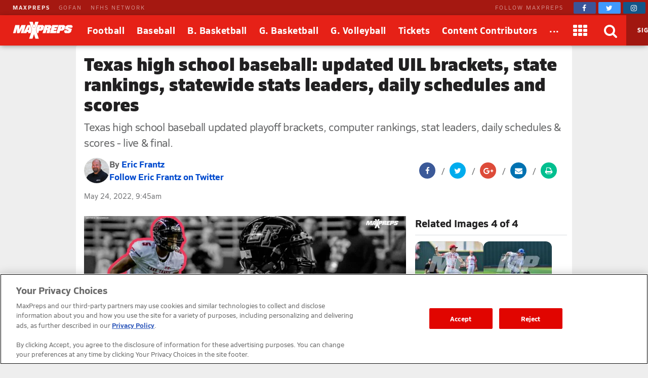

--- FILE ---
content_type: text/html; charset=utf-8
request_url: https://www.maxpreps.com/news/9oSjp5JQZEyfkGF7ozmXeA/texas-high-school-baseball-updated-uil-brackets%2C-state-rankings%2C-statewide-stats-leaders%2C-daily-schedules-and-scores.htm
body_size: 58019
content:
<!DOCTYPE html>



<html lang="en" xmlns:og="http://ogp.me/ns#" xmlns:fb="https://www.facebook.com/2008/fbml" >
    <head prefix="og:http://ogp.me/ns# fb:http://ogp.me/ns/fb# article:http://ogp.me/ns/article#">
<meta charset="UTF-8" />
<link rel="canonical" href="https://www.maxpreps.com/news/9oSjp5JQZEyfkGF7ozmXeA/texas-high-school-baseball-updated-uil-brackets%2c-state-rankings%2c-statewide-stats-leaders%2c-daily-schedules-and-scores.htm" />
<link rel="alternate" media="only screen and (max-width: 640px)" href="https://www.maxpreps.com/m/news/9oSjp5JQZEyfkGF7ozmXeA/texas-high-school-baseball-updated-uil-brackets%2c-state-rankings%2c-statewide-stats-leaders%2c-daily-schedules-and-scores.htm" />
<meta content="aHR0cHM6Ly93d3cubWF4cHJlcHMuY29tL25ld3MvYXJ0aWNsZS5hc3B4P2FydGljbGVpZD1hN2EzODRmNi01MDkyLTRjNjQtOWY5MC02MTdiYTMzOTk3Nzg" name="encoded-url" /><title>
	Texas high school baseball: updated UIL brackets, state rankings, statewide stats leaders, daily schedules and scores
</title>

<meta name="description" content="MaxPreps News - Texas high school baseball updated playoff brackets, computer rankings, stat leaders, daily schedules &amp; scores - live &amp; final." />
<link rel="icon" sizes="180x180" href="//asset.maxpreps.io/includes/images/icons/xman-white-background-180x180.png" />
<link href="https://image.maxpreps.io/target/mpx/thumbs/CBS_Production_MaxPreps_VMS/2022/04/26/2027147843641/GARRETT_WILSON_THUMBNAIL_980152_1920x1080.jpg?width=644&amp;height=362&amp;fit=cover" rel="preload" as="image" />
<!-- CBSI Tracking = {
  "SiteId": 189,
  "BrandId": 64,
  "Ontology": {
    "FullName": "ARTICLE:",
    "FullValue": "100079:"
  },
  "PageType": 6871
} -->
<script>!function(){if("function"==typeof Object.assign)return!1;Object.assign=function(t,e){"use strict";if(null==t)throw new TypeError("Cannot convert undefined or null to object");for(var n=Object(t),o=1;o<arguments.length;o++){var r=arguments[o];if(null!=r)for(var i in r)Object.prototype.hasOwnProperty.call(r,i)&&(n[i]=r[i])}return n}}(),void 0===Array.prototype.find&&Object.defineProperty(Array.prototype,"find",{value:function(t){if(null==this)throw new TypeError('"this" is null or not defined');var e=Object(this),n=e.length>>>0;if("function"!=typeof t)throw new TypeError("predicate must be a function");for(var o=arguments[1],r=0;r<n;){var i=e[r];if(t.call(o,i,r,e))return i;r++}},configurable:!0,writable:!0}),function(){if("function"==typeof window.CustomEvent)return!1;function t(t,e){e=e||{bubbles:!1,cancelable:!1,detail:void 0};var n=document.createEvent("CustomEvent");return n.initCustomEvent(t,e.bubbles,e.cancelable,e.detail),n}t.prototype=window.Event.prototype,window.CustomEvent=t}(),function(t,e){"use strict";if("IntersectionObserver"in t&&"IntersectionObserverEntry"in t&&"intersectionRatio"in t.IntersectionObserverEntry.prototype)"isIntersecting"in t.IntersectionObserverEntry.prototype||Object.defineProperty(t.IntersectionObserverEntry.prototype,"isIntersecting",{get:function(){return this.intersectionRatio>0}});else{var n=[];r.prototype.THROTTLE_TIMEOUT=100,r.prototype.POLL_INTERVAL=null,r.prototype.USE_MUTATION_OBSERVER=!0,r.prototype.observe=function(t){if(!this._observationTargets.some(function(e){return e.element==t})){if(!t||1!=t.nodeType)throw new Error("target must be an Element");this._registerInstance(),this._observationTargets.push({element:t,entry:null}),this._monitorIntersections(),this._checkForIntersections()}},r.prototype.unobserve=function(t){this._observationTargets=this._observationTargets.filter(function(e){return e.element!=t}),this._observationTargets.length||(this._unmonitorIntersections(),this._unregisterInstance())},r.prototype.disconnect=function(){this._observationTargets=[],this._unmonitorIntersections(),this._unregisterInstance()},r.prototype.takeRecords=function(){var t=this._queuedEntries.slice();return this._queuedEntries=[],t},r.prototype._initThresholds=function(t){var e=t||[0];return Array.isArray(e)||(e=[e]),e.sort().filter(function(t,e,n){if("number"!=typeof t||isNaN(t)||t<0||t>1)throw new Error("threshold must be a number between 0 and 1 inclusively");return t!==n[e-1]})},r.prototype._parseRootMargin=function(t){var e=(t||"0px").split(/\s+/).map(function(t){var e=/^(-?\d*\.?\d+)(px|%)$/.exec(t);if(!e)throw new Error("rootMargin must be specified in pixels or percent");return{value:parseFloat(e[1]),unit:e[2]}});return e[1]=e[1]||e[0],e[2]=e[2]||e[0],e[3]=e[3]||e[1],e},r.prototype._monitorIntersections=function(){this._monitoringIntersections||(this._monitoringIntersections=!0,this.POLL_INTERVAL?this._monitoringInterval=setInterval(this._checkForIntersections,this.POLL_INTERVAL):(i(t,"resize",this._checkForIntersections,!0),i(e,"scroll",this._checkForIntersections,!0),this.USE_MUTATION_OBSERVER&&"MutationObserver"in t&&(this._domObserver=new MutationObserver(this._checkForIntersections),this._domObserver.observe(e,{attributes:!0,childList:!0,characterData:!0,subtree:!0}))))},r.prototype._unmonitorIntersections=function(){this._monitoringIntersections&&(this._monitoringIntersections=!1,clearInterval(this._monitoringInterval),this._monitoringInterval=null,s(t,"resize",this._checkForIntersections,!0),s(e,"scroll",this._checkForIntersections,!0),this._domObserver&&(this._domObserver.disconnect(),this._domObserver=null))},r.prototype._checkForIntersections=function(){var e=this._rootIsInDom(),n=e?this._getRootRect():{top:0,bottom:0,left:0,right:0,width:0,height:0};this._observationTargets.forEach(function(r){var i=r.element,s=c(i),a=this._rootContainsTarget(i),u=r.entry,h=e&&a&&this._computeTargetAndRootIntersection(i,n),l=r.entry=new o({time:t.performance&&performance.now&&performance.now(),target:i,boundingClientRect:s,rootBounds:n,intersectionRect:h});u?e&&a?this._hasCrossedThreshold(u,l)&&this._queuedEntries.push(l):u&&u.isIntersecting&&this._queuedEntries.push(l):this._queuedEntries.push(l)},this),this._queuedEntries.length&&this._callback(this.takeRecords(),this)},r.prototype._computeTargetAndRootIntersection=function(n,o){if("none"!=t.getComputedStyle(n).display){for(var r,i,s,a,h,l,p,d,f=c(n),g=u(n),v=!1;!v;){var m=null,b=1==g.nodeType?t.getComputedStyle(g):{};if("none"==b.display)return;if(g==this.root||g==e?(v=!0,m=o):g!=e.body&&g!=e.documentElement&&"visible"!=b.overflow&&(m=c(g)),m&&(r=m,i=f,s=void 0,a=void 0,h=void 0,l=void 0,p=void 0,d=void 0,s=Math.max(r.top,i.top),a=Math.min(r.bottom,i.bottom),h=Math.max(r.left,i.left),l=Math.min(r.right,i.right),d=a-s,!(f=(p=l-h)>=0&&d>=0&&{top:s,bottom:a,left:h,right:l,width:p,height:d})))break;g=u(g)}return f}},r.prototype._getRootRect=function(){var t;if(this.root)t=c(this.root);else{var n=e.documentElement,o=e.body;t={top:0,left:0,right:n.clientWidth||o.clientWidth,width:n.clientWidth||o.clientWidth,bottom:n.clientHeight||o.clientHeight,height:n.clientHeight||o.clientHeight}}return this._expandRectByRootMargin(t)},r.prototype._expandRectByRootMargin=function(t){var e=this._rootMarginValues.map(function(e,n){return"px"==e.unit?e.value:e.value*(n%2?t.width:t.height)/100}),n={top:t.top-e[0],right:t.right+e[1],bottom:t.bottom+e[2],left:t.left-e[3]};return n.width=n.right-n.left,n.height=n.bottom-n.top,n},r.prototype._hasCrossedThreshold=function(t,e){var n=t&&t.isIntersecting?t.intersectionRatio||0:-1,o=e.isIntersecting?e.intersectionRatio||0:-1;if(n!==o)for(var r=0;r<this.thresholds.length;r++){var i=this.thresholds[r];if(i==n||i==o||i<n!=i<o)return!0}},r.prototype._rootIsInDom=function(){return!this.root||a(e,this.root)},r.prototype._rootContainsTarget=function(t){return a(this.root||e,t)},r.prototype._registerInstance=function(){n.indexOf(this)<0&&n.push(this)},r.prototype._unregisterInstance=function(){var t=n.indexOf(this);-1!=t&&n.splice(t,1)},t.IntersectionObserver=r,t.IntersectionObserverEntry=o}function o(t){this.time=t.time,this.target=t.target,this.rootBounds=t.rootBounds,this.boundingClientRect=t.boundingClientRect,this.intersectionRect=t.intersectionRect||{top:0,bottom:0,left:0,right:0,width:0,height:0},this.isIntersecting=!!t.intersectionRect;var e=this.boundingClientRect,n=e.width*e.height,o=this.intersectionRect,r=o.width*o.height;this.intersectionRatio=n?Number((r/n).toFixed(4)):this.isIntersecting?1:0}function r(t,e){var n,o,r,i=e||{};if("function"!=typeof t)throw new Error("callback must be a function");if(i.root&&1!=i.root.nodeType)throw new Error("root must be an Element");this._checkForIntersections=(n=this._checkForIntersections.bind(this),o=this.THROTTLE_TIMEOUT,r=null,function(){r||(r=setTimeout(function(){n(),r=null},o))}),this._callback=t,this._observationTargets=[],this._queuedEntries=[],this._rootMarginValues=this._parseRootMargin(i.rootMargin),this.thresholds=this._initThresholds(i.threshold),this.root=i.root||null,this.rootMargin=this._rootMarginValues.map(function(t){return t.value+t.unit}).join(" ")}function i(t,e,n,o){"function"==typeof t.addEventListener?t.addEventListener(e,n,o||!1):"function"==typeof t.attachEvent&&t.attachEvent("on"+e,n)}function s(t,e,n,o){"function"==typeof t.removeEventListener?t.removeEventListener(e,n,o||!1):"function"==typeof t.detatchEvent&&t.detatchEvent("on"+e,n)}function c(t){var e;try{e=t.getBoundingClientRect()}catch(t){}return e?(e.width&&e.height||(e={top:e.top,right:e.right,bottom:e.bottom,left:e.left,width:e.right-e.left,height:e.bottom-e.top}),e):{top:0,bottom:0,left:0,right:0,width:0,height:0}}function a(t,e){for(var n=e;n;){if(n==t)return!0;n=u(n)}return!1}function u(t){var e=t.parentNode;return e&&11==e.nodeType&&e.host?e.host:e&&e.assignedSlot?e.assignedSlot.parentNode:e}}(window,document);var Guid=Guid||function(){var t=function(){var t=(new Date).getTime();return"xxxxxxxx-xxxx-4xxx-yxxx-xxxxxxxxxxxx".replace(/[xy]/g,function(e){var n=(t+16*Math.random())%16|0;return t=Math.floor(t/16),("x"===e?n:7&n|8).toString(16)})};return{empty:"00000000-0000-0000-0000-000000000000",pageGuid:t(),newGuid:t}}();!function(){function t(t){if(!t)return{};0==t.indexOf("?")&&(t=t.substring(1));for(var e=/\\+/g,n=/\\+/g,o=/([^&=]+)=?([^&]*)/g,r=function(t){return decodeURIComponent(t.replace(n," "))},i={};e=o.exec(t);)i[r(e[1]).toLowerCase()]=r(e[2]);return i}window.objectToQueryString=function(t){return t?Object.keys(t).reduce(function(e,n){return e.push(n+"="+encodeURIComponent(t[n])),e},[]).join("&"):""},window.queryStringToObject=t,window.queryStringParams=t(window.location.search)}(),function(t){if("function"==typeof define&&define.amd)define(t);else if("object"==typeof exports)module.exports=t();else window.Cookies=t()}(function(){function t(){for(var t=0,e={};t<arguments.length;t++){var n=arguments[t];for(var o in n)e[o]=n[o]}return e}return function(e){function n(e,o,r){var i;if(arguments.length>1){if("number"==typeof(r=t({},n.defaults,r)).expires){var s=new Date;s.setMilliseconds(s.getMilliseconds()+864e5*r.expires),r.expires=s}try{i=JSON.stringify(o),/^[\{\[]/.test(i)&&(o=i)}catch(t){}return o=encodeURIComponent(String(o)),e=(e=(e=encodeURIComponent(String(e))).replace(/%(23|24|26|2B|5E|60|7C)/gi,decodeURIComponent)).replace(/[\(\)]/g,escape),document.cookie=[e,"=",o,r.expires&&"; expires="+r.expires.toUTCString(),r.path&&"; path="+r.path,r.domain&&"; domain="+r.domain,r.secure&&"; secure",r.sameSite&&"; sameSite="+r.sameSite].join("")}e||(i={});for(var c=document.cookie?document.cookie.split("; "):[],a=/(%[0-9A-Z]{2})+/gi,u=0;u<c.length;u++){var h=c[u].split("="),l=h[0].replace(a,decodeURIComponent),p=h.slice(1).join("=");if('"'===p.charAt(0)&&(p=p.slice(1,-1)),p=decodeURIComponent(p),e===l){i=p;break}e||(i[l]=p)}return i}return n.get=n.set=n,n.getParamValue=function(t,e){return queryStringToObject(n(t))[e]},n.setParamAndValue=function(t,e,o,r){var i=queryStringToObject(n(t));i[e]=o;var s=[];for(var c in i)i.hasOwnProperty(c)&&s.push(c+"="+i[c]);n(t,s.join("&"),r)},n.defaults={domain:-1!=window.location.host.indexOf("localhost")?"localhost":".maxpreps.com",path:"/",secure:!0,sameSite:"Lax"},n.remove=function(e,o){n(e,"",t(o,{expires:-1}))},n}()}),function(){var t="data-lazy-image",e=null;function n(){for(var n=document.querySelectorAll("["+t+"]"),o=0;o<n.length;o++)e.observe(n[o])}window.addEventListener("DOMContentLoaded",function(){e=new IntersectionObserver(function(n,o){0!==n.length&&n.forEach(function(n){if(n.isIntersecting){var o=n.target,r=o.getAttribute(t);r&&("IMG"===o.nodeName?o.src=r:o.style.backgroundImage='url("'+r+'")',o.removeAttribute(t),e.unobserve(o))}})},{rootMargin:"200px 0px 400px 0px",threshold:[0]}),window.MaxPreps=window.MaxPreps||{},MaxPreps.UI=MaxPreps.UI||{},MaxPreps.UI.findLazyLoadImagesToObserve=n,n()})}();</script>
<script src="https://cdn.cookielaw.org/scripttemplates/otSDKStub.js" charset="UTF-8" data-domain-script="01956d73-f442-7d13-a7b6-5ba040fec4ac"></script>
<script src="https://cdn.cookielaw.org/scripttemplates/gpp.stub.js" charset="UTF-8"></script>
<script>var mpPrivacy=function(){let n=null,t=/C0002/,e=/C0003/,l=/C0004/,r=/C0005/,u=()=>4500,a=(...n)=>{console.log("MP Privacy",...n)};function c(){let n=Cookies.get("OptanonConsent")||null;return a("consentCookie",n),n}let o=!1,i=RegExp("([^?=&]+)(=([^&]*))?","g"),f="groups";function $(){let n=c();if(null!=n){n=decodeURIComponent(n);let t={};return n.replace(i,(n,e,l,r)=>{t[e]=r}),t}return null}function p(){let n=$();if(null==n)return null;let t=n[f];if(null==t)return null;let e=[];return t.split(",").forEach(n=>{let t=n.split(":");t[1]&&"1"==t[1]&&e.push(t[0])}),e.join(",")}let g=()=>!1,h=!1;function s(){a("awaitOneTrustSettings");let n=u();return new Promise((t,e)=>{let l=0,r=setInterval(()=>{window.OptanonActiveGroups||(l+=_),null!=window.OptanonActiveGroups&&void 0!=window.OptanonActiveGroups&&null!=window.Optanon&&void 0!=window.Optanon&&(window.domainData=window.Optanon.GetDomainData(),t(!0),clearInterval(r)),l>=n&&(e("Failed to load OneTrust domain data"),clearInterval(r))},_)})}let _=10;function m(n,t,e=null){let l=null!=e,r=g();if(r){if(l)try{e(r[t])}catch(u){}return new Promise(n=>n(r[t]))}return new Promise(h?n=>n(p()):(n,t)=>{let e=0,l=setInterval(()=>{(!c()||c()&&!$()[f])&&(e+=_),c()&&$()[f]&&(h=!0,n(p()),clearInterval(l))},_)}).then(t=>{if(null!=t.match(n)){if(l)try{e(!0)}catch(r){}return!0}if(l)try{e(!1)}catch(u){}return!1}).catch(()=>(l&&e(!0),!0))}function d(n=null){return m(l,"marketing",n)}function y(n=null){return m(t,"performance",n)}function O(n=null){return m(e,"functional",n)}function C(n=null){return m(r,"social",n)}let v=null,w=(n,t=!1)=>{let e=null!=n;return t||null==v?d().then(function(t){return t?(v=0,e&&n(0)):v=1,e&&n(v),v}).catch(function(){return v=1,e&&n(1),1}):(e&&n(v),new Promise(n=>n(v)))};function P(t){t(n)}let G={performance:2,functional:3,targeting:4,social:5},T=n=>n?"1":"0",k=(n,t,e,l)=>`1:1,${G.performance}:${T(n)},${G.functional}:${T(t)},${G.targeting}:${T(e)},${G.social}:${T(l)}`,b=(n,t,e,l)=>{a("dpb",`perf=${n}, func=${t}, mark=${e}, soc=${l}`);let r=k(n,t,e,l);a("dpb",r),window.utag_data.OptanonConsent=r,window.om.fireTags("CMP")};return n={ready:function t(e){if(!o)return s().then(()=>{o=!0,e(n)}).catch(()=>{o=!0,e(n)});e(n)},q:{push:P},getTenantState:function n(t=null){let e=null!=t;return Promise.all([d(),y(),O(),C()]).then(n=>{if(e)try{t(...n)}catch(l){}return n}).catch(()=>(e&&t(!0,!0,!0,!0),[!0,!0,!0,!0]))},globalPrivacyPlatform:{s:function n(t,e,l=null,r=null){let u=null!=r,a=null;return s().then(()=>{try{a=window.__gpp(t,e,l)}catch(n){}if(u)try{r(a)}catch(c){}return new Promise(n=>n(a))}).catch(()=>{if(u)try{r(a)}catch(n){}return new Promise(n=>n(a))})},g:function n(t=null){return s().then(()=>{let n=window.__gpp?function n(){let t=Cookies.get("OTGPPConsent");return a("gppCookie",t),t}():null;return t&&t(n),new Promise(t=>t(n))}).catch(()=>(t&&t(null),new Promise(n=>n(null))))}},getFlag:w,categories:{targetingAllowed:d,socialAllowed:C,functionalAllowed:O,performanceAllowed:y},setTealiumConsent:b}}();</script><link href="https://01.cdn.mediatradecraft.com/maxpreps/main/main.css" rel="stylesheet" media="print" onload="this.media = &#39;all&#39;" />

<meta name="targeting" content="{&quot;env&quot;:&quot;prod&quot;,&quot;pagetype&quot;:&quot;article&quot;,&quot;hierarchy&quot;:&quot;article&quot;,&quot;tracking&quot;:&quot;article&quot;,&quot;section&quot;:&quot;article&quot;,&quot;state&quot;:&quot;tx&quot;,&quot;mpschoolid&quot;:&quot;faa7802b-b5bb-44ad-a560-000e9a89e6df&quot;,&quot;cid&quot;:&quot;a7a384f6-5092-4c64-9f90-617ba3399778&quot;}" />

<script src="https://c.amazon-adsystem.com/aax2/apstag.js" async="async"></script>

<script src="https://securepubads.g.doubleclick.net/tag/js/gpt.js" async="async"></script>

<script src="https://01.cdn.mediatradecraft.com/maxpreps/main/main.js?template=wf_article" async="async"></script>

<style>@charset "utf-8";
@font-face{font-family:Siro;src:url("//asset.maxpreps.io/includes/font/siro_regular_macroman/siro-regular-webfont.woff2") format("woff2"),url("//asset.maxpreps.io/includes/font/siro_regular_macroman/siro-regular-webfont.woff") format("woff");font-weight:400;font-style:normal;font-display:swap}
@font-face{font-family:Siro;src:url('//asset.maxpreps.io/includes/font/siro_italic_macroman/siro-italic-webfont.woff2') format('woff2'),url('//asset.maxpreps.io/includes/font/siro_italic_macroman/siro-italic-webfont.woff') format('woff');font-weight:400;font-style:italic;font-display:swap}
@font-face{font-family:Siro;src:url("//asset.maxpreps.io/includes/font/siro_bold_macroman/siro-bold-webfont.woff2") format("woff2"),url("//asset.maxpreps.io/includes/font/siro_bold_macroman/siro-bold-webfont.woff") format("woff");font-weight:700;font-style:normal;font-display:swap}
@font-face{font-family:Siro;src:url('//asset.maxpreps.io/includes/font/siro_heavy_macroman/siro-heavy-webfont.woff2') format('woff2'),url('//asset.maxpreps.io/includes/font/siro_heavy_macroman/siro-heavy-webfont.woff') format('woff');font-weight:900;font-style:normal;font-display:swap}
</style>
<style>body,iframe,blockquote,pre,form,ul,ol,p,input{margin:0}.cf:after{clear:both;display:table;content:""}abbr,acronym{text-decoration:none}.ad-container table{width:auto;border-collapse:separate;table-layout:auto;margin:0 auto}.ad-container td{white-space:normal;overflow:visible;padding:1px;box-sizing:content-box}.ad-container:not(.tbl-feed-container){display:flex}.ad-container > div > table,.ad-container > div > div,.ad-container > iframe,.ad-container > table,.ad-container > div{margin:0 auto;display:block}.leader-plus-top{position:relative;width:980px;margin:0 auto;text-align:center;padding-top:10px;min-height:66px}.ad-words{margin:2em 0 0}@media print{.ad-container{display:none}}.content-partner{margin:80px 0 0;clear:both}.content-partner:first-child{margin:0}body > iframe{display:none}.google-ad-words{margin:1em 0}table{width:100%;border-collapse:collapse;border-spacing:0;background:#fff;table-layout:fixed;border:solid 1px #e0e0e0}td,th,caption{vertical-align:middle;padding:6px 4px;-moz-box-sizing:border-box;box-sizing:border-box}td,th{white-space:nowrap;font-weight:400;overflow:hidden;text-align:left;text-overflow:ellipsis}thead > tr{background:#777}thead th,thead td{color:#fff;border-color:#e0e0e0}thead a,thead a:link,thead a:visited{color:#fff}thead a:hover{color:#ccc}table thead .sorted:after{font-family:"FontAwesome";content:"\f0d7";width:7px;margin:0 0 0 5px;pointer-events:none;color:#ccc;position:absolute}table thead .asc:after{content:"\f0d8"}th:first-child,td:first-child{border-left:1px solid #e0e0e0}th:last-child,td:last-child{border-right:1px solid #e0e0e0}tbody th,tbody td{border-bottom:1px solid #E8E8E8}tr:first-child > td,tr:first-child > th{border-top:1px solid #e0e0e0}tr:last-child > td,tr:last-child > th{border-bottom:1px solid #e0e0e0}tr.alternate{background:#f8f8f8}tfoot > tr{background:#f8f8f8}tr.highlighted,tbody > tr:hover{background:#e0e0e0;-webkit-transition:background-color .3s ease-out,border-bottom-color .3s ease-out;transition:background-color .3s ease-out,border-bottom-color .3s ease-out}.dw[data-cl="1"],.dw[data-cl="2"]{width:38px}.dw[data-cl="3"]{width:43px}.dw[data-cl="4"]{width:50px}.dw[data-cl="5"]{width:55px}.dw[data-cl="6"]{width:60px}.dw[data-cl="7"]{width:65px}.dw[data-cl="8"]{width:70px}.dw[data-cl="9"]{width:75px}.dw[data-cl="10"]{width:80px}.dw[data-cl="11"]{width:85px}.dw[data-cl="12"]{width:90px}ul{list-style:none;padding:0}ol{list-style-type:decimal}address{text-decoration:none}abbr,accronym,object{outline:0;border:0}accronym{letter-spacing:.1em}fieldset{display:block;border:1px solid #ddd;padding:1em 8px;margin:1em 0}input[type=text],input[type=password],input.text,input.title,textarea,select{font-family:Verdana,Helvetica,Arial,Sans-Serif;background-color:#fff;border:1px solid #bbb}optgroup{font-family:Verdana,Helvetica,Arial,Sans-Serif}input[type=text]:focus,input[type=password]:focus,input.text:focus,input.title:focus,textarea:focus,select:focus{border-color:#777}input.text,input.title{width:300px;padding:.5em}textarea{width:390px;height:250px;padding:.5em;-moz-box-sizing:border-box;box-sizing:border-box;max-width:100%}input[type=checkbox],input[type=radio],input.checkbox,input.radio{position:relative;top:3px;padding:0}html{font-family:Verdana,Helvetica,Arial,Sans-Serif;font-weight:400;font-variant:normal;color:#333;font-size:75%;line-height:1.5;background:#eee}body{-webkit-font-smoothing:antialiased}p{font-size:1.1em}h1,h2,h3,h4{font-family:Verdana,Helvetica,Arial,Sans-Serif;color:#595959;font-weight:700}h1,h2{color:#595959;border-bottom:3px solid #3778b4}h1{font-size:2em;margin:0 0 1em}h2{font-size:1.66em;margin:2em 0 .5em;padding:0 0 .5em;border-width:1px}.field h1,.field h2{color:#595959;border-color:#3f9508}.court h1,.court h2{color:#595959;border-color:#cf7a30}h3{font-size:1.33em;margin:.5em 0}h4{font-size:1.25em;margin:.5em 0}label{font-weight:700}a{text-decoration:none;color:#3778b4;cursor:pointer}a:hover,a:active{color:#00f}a img{border:none}#content{width:980px;margin:10px auto 0;position:relative}.content-center{margin:0 auto;padding:1rem;margin:0 auto 1rem;background:#fff;border-radius:4px;width:980px;box-sizing:border-box}#breadcrumb{margin:0 0 12px;background:#f8f8f8;padding:.5em;border-radius:4px}#breadcrumb li{margin:0 7px 0 0;display:inline}#breadcrumb li.last{color:gray}#breadcrumb li:after{content:" / ";color:#ccc;display:inline-block;padding-left:7px}#breadcrumb li.last:after{content:"";padding-left:0}.navigation-column dt,.navigation-column dd,.navigation-column a,.navigation-column span{display:block}.navigation-column dt,.navigation-column a,.navigation-column span{padding:.5em}.navigation-column a,.navigation-column span{overflow:hidden}.navigation-column span{cursor:default}.navigation-column dd{border:solid 1px #e8e8e8;border-style:none none solid;background:#f5f5f5;color:#3778B4;-webkit-transition:background-color .3s ease-out,border-bottom-color .3s ease-out;transition:background-color .3s ease-out,border-bottom-color .3s ease-out}.navigation-column dd:hover{background:#f0f0f0}.navigation-column .selected{font-weight:700}.navigation-column dl{margin:0 0 1em}.navigation-column dt{background:#f5f5f5;border-top:solid 5px #3778B4;border-bottom:solid 1px #e8e8e8;color:#595959;font-size:1em;font-weight:700;margin:2em 0 1px;border-radius:4px 4px 0 0}.field .navigation-column dt{border-top:solid 5px #3f9508}.court .navigation-column dt{border-top:solid 5px #CF7A30}.navigation-column dt:first-child{margin-top:0}.navigation-column dd{margin:0 0 1px}blockquote{padding:1em;box-shadow:0 1px 3px -1px #00000026;border:1px solid #d0d0d0;border-left:8px solid #d0d0d0;margin:1em 0 1em 30px;color:#777}blockquote > p{margin:1em 0 0}blockquote > p:first-child{margin:0}blockquote::before{content:'\201C';display:block;line-height:1;color:#999;font-size:48px;font-style:italic;font-family:Georgia,"Times New Roman",serif;height:0;margin-left:-1em}blockquote footer{color:#777}blockquote cite{font-style:italic}#layout_1{padding:0 312px 0 152px;min-width:312px}#layout_1 > .content-column,#layout_1 > .related-column,#layout_1 > .navigation-column{float:left;position:relative;min-height:2em}#layout_1 > .content-column{width:100%}#layout_1 > .navigation-column{width:140px;margin-left:-100%;right:152px;padding:0 12px 0 0}#layout_1 > .related-column{width:300px;margin-right:-100%;padding:0 0 0 12px}#layout_2{padding:0 0 0 152px;min-width:312px}#layout_2 > .content-column,#layout_2 > .navigation-column{float:left;position:relative;min-height:2em}#layout_2 > .content-column{width:100%}#layout_2 > .navigation-column{width:140px;margin-left:-100%;right:152px;padding:0 12px 0 0}#layout_3{padding:0 312px 0 0;min-width:312px}#layout_3 > .content-column,#layout_3 > .related-column{float:left;position:relative;min-height:2em}#layout_3 > .content-column{width:100%}#layout_3 > .related-column{width:300px;margin-right:-100%;padding:0 0 0 12px}#layout_4{padding:0 0 0 152px;min-width:312px}#layout_4 .content-column,#layout_4 .navigation-column,#layout_4 .related-column{float:left;position:relative;min-height:2em}#layout_4 .content-column{width:100%}#layout_4 .navigation-column{width:140px;margin-left:-100%;right:152px;padding:0 12px 0 0}#layout_4 .columns{padding:0 312px 0 0;min-width:312px}#layout_4 .related-column{width:300px;margin-right:-100%;padding:0 0 0 12px}#layout_5{padding:0 312px 0 0;min-width:312px}#layout_5 .content-column,#layout_5 .navigation-column,#layout_5 .related-column{float:left;position:relative;min-height:2em}#layout_5 .content-column{width:100%}#layout_5 .related-column{width:300px;margin-right:-100%;padding:0 0 0 12px}#layout_5 .columns{padding:0 0 0 152px;min-width:312px}#layout_5 .navigation-column{width:140px;margin-left:-100%;right:152px;padding:0 12px 0 0}[data-template]{display:none}.site-header{font-family:'Siro',Helvetica,Arial,sans-serif;color:#121212;width:100%;min-width:980px;position:fixed;top:0;z-index:5000000}body[data-site-header-state='engaged'] > .site-header{display:block}.site-header[data-layout="minimal"]{padding-top:0;top:0}.site-header .logo > img{display:block}.site-header .hidden{display:none!important}body .site-header ~ form{margin:90px 0 0}.network-bar{width:100%;min-width:963px;font-size:11px;color:#fff;letter-spacing:2px;line-height:30px;background-color:#A51811;box-sizing:border-box;z-index:2001}.network-bar .inner-network-wrapper{display:flex;justify-content:space-between;padding-left:10px}.network-bar .fa{vertical-align:top;margin-top:4px}.network-bar a{color:#fff}.network-bar .network-bar-links{display:flex;margin-left:15px}.network-bar .network-bar-links > li{margin-right:17px}.network-bar a{opacity:.5;transition:all .175s ease}.network-bar .network-bar-links a:hover{text-decoration:none;opacity:.6}.network-bar .network-bar-link-mp a{opacity:.9;font-weight:700}.network-bar .network-bar-link-mp a:hover{opacity:1}.network-bar .social{display:flex;align-items:center}.network-bar .social span{margin:0 20px 0 0;white-space:nowrap;opacity:.5}.network-bar .social > a{width:44px;height:22px;line-height:0;font-size:14px;opacity:1;transition:all .2s ease;padding-top:1px;border-radius:2px;transition:all .095s ease;text-align:center;margin:0 5px 0 0}.network-bar .facebook{background-color:#3b5598}.network-bar .twitter{background-color:#4099ff}.network-bar .instagram{background-color:#125688}.network-bar .social .facebook:hover{background-color:#2d4373}.network-bar .social .twitter:hover{background-color:#2795e9}.network-bar .social .instagram:hover{background-color:#406582}.site-header .brow{z-index:2000;width:100%;min-width:963px;display:flex;flex-flow:row nowrap;align-items:stretch;font-size:18px;color:#fff;line-height:60px;vertical-align:middle;background:#E62117;box-shadow:-1px 2px 10px -2px #00000073}.site-header .header-button,.site-header .header-button > a,.site-header .header-button > a > span{display:block}.site-header .header-button{position:relative}.site-header .header-button-text{white-space:nowrap;text-decoration:none;color:#fff;position:relative;z-index:2;font-weight:700;text-align:center;letter-spacing:.5px;font-size:18px}.site-header .header-button-text > i{vertical-align:middle;margin-top:-2px;font-size:28px}.site-header .header-button-logo{padding:0 16px 0 25px}.site-header .logo img{position:relative;width:119px;height:34px;margin:13px 0}.site-header .menu-items{flex:2 1 auto;display:flex}.site-header .menu-items .header-button-text{padding:0 12px}.site-header .brow .header-button:hover .header-button-text::before,.site-header .brow .header-button.header-button-text:hover .header-button-text::before{content:'';position:absolute;bottom:5px;left:50%;width:0;height:0;border-left:10px solid transparent;border-right:10px solid transparent;border-bottom:10px solid #fff;transform:translate3d(-50%,0px,0px)}.site-header .header-button-logo .header-button-text::before,.site-header .header-button-search::before,.site-header .header-button-membership .sign-in::before,.site-header .header-button.dimmed .header-button-text::before{display:none}.site-header .header-button.dimmed{opacity:.6}.site-header .header-button-apps,.site-header .header-button-video,.site-header .header-button-search,.site-header .header-button-close-search,.site-header .header-button-membership{min-width:60px}.site-header .header-button-video{padding-left:12px;padding-right:12px}.site-header .drop-down-menu{display:none;position:absolute;z-index:1;left:-20px;top:92%;width:auto;background:#fff;border:#E62117;box-shadow:0 23px 73px -12px #0000007d;line-height:1.5;border-radius:12px}.site-header .header-button:hover .drop-down-menu{display:block}.site-header .header-button.dimmed:hover .drop-down-menu{display:none}.site-header .drop-down-menu-alternate-face{right:-5px;left:auto}.site-header .drop-down-menu-loading{color:#000;margin:5em 0;text-align:center}.site-header .header-button:hover .drop-down-menu > div.header-loading{width:30px}.site-header .drop-down-menu-loading ~ div{display:none}.site-header .drop-down-menu-links{width:auto;padding:15px 0;box-sizing:border-box;border-right:solid 1px #12121226;text-align:left;line-height:1}.site-header .drop-down-menu-links > li{position:relative;overflow:hidden}.site-header .drop-down-menu-links a{display:block;font-weight:400;color:#12121299;font-size:14px;line-height:36px;text-align:left;white-space:normal;padding-left:20px;box-sizing:border-box;color:#12121299;white-space:nowrap;padding-right:35px}.site-header .drop-down-menu-links a:hover{color:#fff;background:#E62117}.site-header .drop-down-menu-links a:active{color:#12121299}.site-header .drop-down-menu-header{display:flex;justify-content:space-between;align-items:center;line-height:18px;margin:20px;border-bottom:solid 1px #12121226}.site-header .drow-down-menu-apps .drop-down-menu-header{border-bottom:none;margin:20px 20px 12px}.site-header .drop-down-menu-header > a{flex:0 0 auto;color:#e62117ff;font-size:14px;font-weight:400}.site-header .drop-down-menu-header > a + a{margin:0 0 0 12px}.site-header .drop-down-menu-header > a + a::before{content:"";border-left:solid 1px #12121226;margin:0 12px 0 0;position:relative;display:inline-block;height:33px;top:11px}.site-header .drop-down-menu-header > a:hover{color:#e62117b3}.site-header .drop-down-menu-header > span{flex:1 0 auto;font-size:16px;font-weight:700;color:#121212b3;letter-spacing:1.15px}.site-header .drop-down-menu-header .drop-down-menu-header-icon{flex:0 0 60px;margin-left:-20px;text-align:center}.site-header .drop-down-menu-header .drop-down-menu-header-icon > i{color:#a2a2a2;font-size:24px;vertical-align:middle}.site-header .drop-down-menu-columned-links{display:flex;margin:15px 0}.site-header .drop-down-menu-columned-links .drop-down-menu-links{padding:0;flex:1 1 auto}.site-header .drop-down-menu-columned-links .drop-down-menu-links:last-child{border:none}.site-header .drop-down-menu-panels{display:flex;flex-flow:row wrap;margin:0 20px}.site-header .drop-down-menu-panels .panel-btn{flex:1 1 auto;line-height:52px;border-bottom:4px solid transparent;font-weight:700;text-align:center;font-size:13px;color:#a4a8a8;letter-spacing:1.2px;cursor:pointer}.site-header .drop-down-menu-panels[data-count='2'] .panel-btn{flex-basis:50%}.site-header .drop-down-menu-panels .panel{display:none;order:2;flex:0 0 100%;border-top:solid 1px #12121226;overflow:auto}.site-header .drop-down-menu-panels .panel-footer{line-height:60px}.site-header .drop-down-menu-panels .panel-footer a:not(.btn){color:#E62117;font-size:14px;font-weight:400}.site-header .drop-down-menu-panels .panel-footer .btn{display:block;margin:0 50px;font-weight:700;padding:16px;transition:all .125s ease;background:#E62117}.site-header .drop-down-menu-panels .panel-btn[data-state='active']{color:#E62117;border-bottom-color:#E62117;cursor:default}.site-header .panel-btn[data-state='active'] + .panel{display:block}.site-header .header-button-more-sports .header-button-text{line-height:54px;padding-bottom:6px}.site-header .drop-down-menu-more-sports .gender{font-weight:700;font-size:14px;color:#000;padding-left:20px;line-height:32px}.site-header .drop-down-menu-more-sports .drop-down-menu-header{border-bottom:none}.site-header .drop-down-menu-more-sports .drop-down-menu-links{flex:0 0 144px;min-width:144px}.site-header .feature-list a{display:flex;justify-content:flex-start;align-items:center;padding:16px 0;margin:0 20px;border-bottom:solid 1px #12121226;box-sizing:border-box;font-size:14px;color:#12121299}.site-header .feature-list .thumb{flex:0 0 65px;height:65px;margin-right:16px;background-repeat:no-repeat;background-size:contain;background-position:center;font-size:60px;line-height:1;font-weight:700;text-align:center;border-radius:8px;overflow:hidden}.site-header .feature-list .info{flex:1 1 auto;color:#12121299}.site-header .feature-list .title{font-weight:700;color:#121212;display:block}.site-header .feature-list .tags{flex:0 0 auto;padding-right:10px}.site-header .feature-list .tags > li{padding:0 12px;border:1px solid #d6d6d6;border-radius:14px;color:gray;font-size:10px;line-height:25px;white-space:nowrap;font-weight:700}.site-header .feature-list a:hover .title{color:#E62117}.site-header .drow-down-menu-apps{width:324px;padding-bottom:10px}.site-header .drow-down-menu-apps li:last-child a{border-bottom:0}.site-header .drop-down-menu-video{width:352px}.site-header .drop-down-menu-video .drop-down-menu-header{border:none}.site-header .drop-down-menu-video .mp-video-card{max-width:100%;min-width:100%}.site-header .drop-down-menu-video .mp-vc-thumbnail .details{background:linear-gradient(-180deg,#0000 0%,#000 80%)}.site-header .drop-down-menu-video .mp-vc-thumbnail span[data-hook="video-card-title"]{width:100%;color:#fff;font-size:16px;font-weight:700;text-align:left;line-height:1.2;white-space:normal;overflow:hidden;padding:10px 20px 20px 0}.site-header .drop-down-menu-video .drop-down-menu-links{flex:0 0 50%;min-width:144px}.site-header .header-button-membership{background-color:#0000004d;cursor:pointer}.site-header .header-button-membership .sign-in{font-size:12px;font-weight:700;letter-spacing:1px;color:#fff;min-width:96px;display:block}.flyout{box-shadow:#0000002e 0 12px 12px 0;background-color:#fff;position:fixed;right:0;top:0;z-index:10000000;height:100vh;width:335px;transition:width .1s ease-in 0s;overflow:auto;padding:20px;cursor:auto}.flyout-loading{padding-top:28px;display:flex;flex-direction:column;-webkit-box-align:center;align-items:center;-webkit-box-pack:center;justify-content:center;color:#000}.flyout-overlay{position:fixed;right:0;top:0;z-index:9999999;background:#000;opacity:.3;height:100vh;width:100vw}.flyout-header{display:flex;align-items:flex-start;-webkit-box-pack:justify;justify-content:space-between;position:relative}.flyout-header-gear,.flyout-header-close{position:absolute;top:0;display:inline-flex;-webkit-box-align:center;align-items:center;-webkit-box-pack:center;justify-content:center;box-sizing:border-box;cursor:pointer;border-radius:8px;border:1px solid transparent;text-decoration:none;font-size:14px;line-height:1.8;text-align:center;background:transparent;color:#656667;height:36px;width:36px}.flyout-header-gear:hover,.flyout-header-close:hover{border:1px solid #efefef;background:#efefef;color:#656667}.flyout-header-gear{left:0}.flyout-header-close{right:0}.user-box{padding:28px 0;display:flex;flex-direction:column;-webkit-box-align:center;align-items:center;-webkit-box-pack:center;justify-content:center;border-bottom:1px solid #d9dbde;margin-bottom:16px}.profile-avatar{background-color:#d9dbde;border-radius:50%;display:flex;-webkit-box-align:center;align-items:center;-webkit-box-pack:center;justify-content:center;overflow:hidden;width:80px;height:80px;color:#656667;font-size:14px}.profile-photo{display:flex;-webkit-box-align:center;align-items:center;-webkit-box-pack:center;justify-content:center}.profile-photo img{display:block;border-radius:50%;width:80px;height:80px}.profile-name,.profile-name:hover{text-decoration:none;background-color:transparent;cursor:pointer;display:block;padding:8px 0 2px;font-size:28px;line-height:1.25;font-weight:900;color:#212021}.profile-sign-out,.profile-sign-out:hover{text-decoration:none;background-color:transparent;cursor:pointer;display:block;margin-top:6px;font-size:14px;line-height:1.45;font-weight:400;color:#757678}.role-list,.favorite-list{list-style:none;padding:0;margin:0}.role-list a,.favorite-list a{color:#000;text-decoration:none;background-color:transparent;cursor:pointer;padding:8px 0;margin:0;display:flex;-webkit-box-align:center;align-items:center;-webkit-box-pack:start;justify-content:flex-start}.role-list .role-item-photo-or-initial,.favorite-list .favorite-item-photo-or-initial{display:flex;-webkit-box-align:center;align-items:center;-webkit-box-pack:center;justify-content:center;font-size:11px;line-height:11px}.role-list .role-item-icon{cursor:inherit;width:40px;height:40px}.role-list .role-item-text,.favorite-list .favorite-item-text{padding-left:12px}.role-item-photo-or-initial .role-item-photo,.favorite-item-photo-or-initial .favorite-item-photo{display:block;border-radius:50%;width:40px;height:40px}.role-item-photo-or-initial .role-item-initial,.favorite-item-photo-or-initial .favorite-item-initial{font-weight:700;border-radius:50%;background:red;text-align:center;color:#fff;width:40px;height:40px;line-height:40px;font-size:28px}.role-item-text .role-item-text-header,.favorite-item-text .favorite-item-text-header{color:#000;margin:0 0 4px;font-size:14px;line-height:1.45;font-weight:700}.role-item-text .role-item-text-subheader,.favorite-item-text .favorite-item-text-subheader{color:#a6a9ad;font-size:14px;line-height:1.45;font-weight:400}.add-team-section{padding:16px 0}.add-team-section .following-text{padding-bottom:8px;font-size:11px;line-height:20px;font-weight:700;text-transform:uppercase;color:#757678}.add-team-section a{display:inline-flex;-webkit-box-align:center;align-items:center;-webkit-box-pack:start;justify-content:flex-start;padding:8px 0;width:100%;color:#e10500;text-decoration:none;background-color:transparent;cursor:pointer}.add-team-section .add-team-button{padding:0;outline:none;border:1px solid #e10500;border-radius:50%;height:40px;width:40px;margin-right:12px;background-color:transparent;cursor:pointer;display:flex;-webkit-box-align:center;align-items:center;-webkit-box-pack:center;justify-content:center}.add-team-section .add-team-text{font-size:14px;line-height:1.45;font-weight:700;color:#e10500}.flyout-spacer{height:40px}.site-header .header-button-search,.site-header .header-button-close-search{cursor:pointer}.site-header .header-button-close-search{color:#fff;background:#E62117}.site-header .header-search{position:relative;flex:2 1 auto;align-items:center;background:#fff}.site-header .header-search label[for="search-field"]{display:flex;align-items:center;justify-content:center;position:absolute;top:0;left:0;width:60px;height:60px}.site-header .header-search label[for="search-field"] i{color:#1212124d}.site-header .header-search input[type="text"]{font-family:'Siro',Helvetica,Arial,sans-serif;font-size:16px;font-size:17px;line-height:31px;flex:2 1 auto;height:58px;padding:1px 20px 1px 60px;border:0;outline:none}.site-header .header-search .btn-submit-search{font-family:'Siro',Helvetica,Arial,sans-serif;font-size:12px;color:#12121280;font-weight:700;line-height:32px;text-align:center;background:#fff;height:32px;width:100px;margin-right:20px;border:1px solid #1212124d;border-radius:8px;cursor:pointer;transition:all .093s ease}.site-header .header-search .btn-submit-search:focus{outline:0}.site-header .header-search .btn-submit-search:hover{border:1px solid #E62117;color:#E62117}.site-header .header-search input::-webkit-input-placeholder{color:#999;text-shadow:none;-webkit-text-fill-color:initial}#search-field::-ms-clear{display:none}.site-header .header-search[style*="display: flex;"] ~ .header-button,.site-header .brow:hover .header-button:not(.header-button-logo):not(.header-button-close-search):not(:hover){opacity:.6}.site-header .header-search[style*="display: flex;"] ~ .header-button .drop-down-menu,.site-header .header-search[style*="display: flex;"] ~ .header-button .header-button-text::before{display:none}@media screen and (max-width:1240px){.site-header .brow .header-button-text{font-size:17px}.site-header .menu-items .header-button:nth-child(n+6){display:none}.site-header .menu-items .header-button:nth-child(n+5) .drop-down-menu{left:auto;right:-5px;flex-direction:row-reverse}.site-header .menu-items .header-button:last-child{display:block}.site-header .menu-items .header-button:last-child .drop-down-menu{left:auto;right:-5px}}@media screen and (max-width:1100px){.site-header .header-button-text > .fa{font-size:24px}.site-header .menu-items .header-button:nth-child(n+5){display:none}.site-header .menu-items .header-button:last-child{display:block}}.top-team-links{background:#0003;margin:75px 0 -75px;background:#28384a;text-align:center;font-size:16px;line-height:1.5;font-family:'Siro',Helvetica,Arial,sans-serif}.top-team-links a{color:#fff}.top-team-links > ul{display:grid;grid-template-columns:22.5% 22.5% 22.5% 22.5%;grid-column-gap:3.33%;grid-row-gap:5px;padding:60px}.site-footer{font-family:'Siro',Helvetica,Arial,sans-serif;font-size:16px;line-height:1.5;text-align:center;color:#fff;position:relative;padding:72px 20px 50px;height:calc(100vh - 100px);max-height:540px;min-height:400px;box-sizing:border-box;background:#e10500;margin-top:75px;display:flex;justify-content:space-between;align-items:center;flex-flow:column nowrap}.site-footer a{color:#fff;text-decoration:none}.site-footer a:active{opacity:.6}.site-footer .up{position:absolute;top:-30px;left:50%;transform:translate3d(-50%,0,0);cursor:pointer}.site-footer .up > i{border-radius:100px;background:#e93f2e;width:60px;height:60px;font-size:35px;line-height:54px}.site-footer .mp-logo{display:inline-block}.site-footer .mp-logo > img{width:175px;height:50px;display:block}.site-footer .link-set{display:flex;justify-content:center;flex-wrap:wrap;color:#fff;white-space:nowrap;text-transform:uppercase}.site-footer .link-set-social{font-size:24px}.site-footer .link-set-social > a{min-width:24px;margin:0 16px}.site-footer .link-set-social > a:first-child{margin-left:0}.site-footer .link-set-social > a:last-child{margin-right:0}.site-footer .play-on-logo{display:inline-block;width:150px;height:54px}.site-footer .legalese{font-size:12px}.site-footer .trademark{margin:8px 0 0;opacity:.6}.site-footer .link-set-resources::before,.site-footer .link-set-resources::after{content:'';width:100%;order:1;display:block}.site-footer .link-set-resources .item:nth-child(2n)::before{content:'|';margin:0 5px}.site-footer .link-set-resources .item:nth-child(n + 3){order:1}.site-footer .link-set-resources .item:nth-child(n + 5){order:2}.site-footer .link-set-resources .item.full-row{flex:0 0 100%}.site-footer .link-set-resources .item.full-row::before{content:'';margin:0}@media only screen and (min-width: 360px){.site-footer .link-set-social > a{margin:0 20px}}@media only screen and (min-width: 980px){.site-footer a:hover{opacity:.6}.site-footer .link-set-social{font-size:32px}.site-footer .link-set-resources{font-size:12px;font-weight:600}.site-footer .link-set-resources::before{content:none}.site-footer .link-set-resources .item:nth-child(n){order:initial;flex:initial}.site-footer .link-set-resources .item:nth-child(n)::before{content:'';margin:0}.site-footer .link-set-resources .item:nth-child(n + 2)::before{content:'|';margin:0 8px}}</style>
<style>body,iframe,blockquote,pre,form,ul,ol,p,input{margin:0}.cf:after{clear:both;display:table;content:""}abbr,acronym{text-decoration:none}.ad-container table{width:auto;border-collapse:separate;table-layout:auto;margin:0 auto}.ad-container td{white-space:normal;overflow:visible;padding:1px;box-sizing:content-box}.ad-container:not(.tbl-feed-container){display:flex}.ad-container > div > table,.ad-container > div > div,.ad-container > iframe,.ad-container > table,.ad-container > div{margin:0 auto;display:block}.leader-plus-top{position:relative;width:980px;margin:0 auto;text-align:center;padding-top:10px;min-height:66px}.ad-words{margin:2em 0 0}@media print{.ad-container{display:none}}.content-partner{margin:80px 0 0;clear:both}.content-partner:first-child{margin:0}body > iframe{display:none}.google-ad-words{margin:1em 0}table{width:100%;border-collapse:collapse;border-spacing:0;background:#fff;table-layout:fixed;border:solid 1px #e0e0e0}td,th,caption{vertical-align:middle;padding:6px 4px;-moz-box-sizing:border-box;box-sizing:border-box}td,th{white-space:nowrap;font-weight:400;overflow:hidden;text-align:left;text-overflow:ellipsis}thead > tr{background:#777}thead th,thead td{color:#fff;border-color:#e0e0e0}thead a,thead a:link,thead a:visited{color:#fff}thead a:hover{color:#ccc}table thead .sorted:after{font-family:"FontAwesome";content:"\f0d7";width:7px;margin:0 0 0 5px;pointer-events:none;color:#ccc;position:absolute}table thead .asc:after{content:"\f0d8"}th:first-child,td:first-child{border-left:1px solid #e0e0e0}th:last-child,td:last-child{border-right:1px solid #e0e0e0}tbody th,tbody td{border-bottom:1px solid #E8E8E8}tr:first-child > td,tr:first-child > th{border-top:1px solid #e0e0e0}tr:last-child > td,tr:last-child > th{border-bottom:1px solid #e0e0e0}tr.alternate{background:#f8f8f8}tfoot > tr{background:#f8f8f8}tr.highlighted,tbody > tr:hover{background:#e0e0e0;-webkit-transition:background-color .3s ease-out,border-bottom-color .3s ease-out;transition:background-color .3s ease-out,border-bottom-color .3s ease-out}.dw[data-cl="1"],.dw[data-cl="2"]{width:38px}.dw[data-cl="3"]{width:43px}.dw[data-cl="4"]{width:50px}.dw[data-cl="5"]{width:55px}.dw[data-cl="6"]{width:60px}.dw[data-cl="7"]{width:65px}.dw[data-cl="8"]{width:70px}.dw[data-cl="9"]{width:75px}.dw[data-cl="10"]{width:80px}.dw[data-cl="11"]{width:85px}.dw[data-cl="12"]{width:90px}ul{list-style:none;padding:0}ol{list-style-type:decimal}address{text-decoration:none}abbr,accronym,object{outline:0;border:0}accronym{letter-spacing:.1em}fieldset{display:block;border:1px solid #ddd;padding:1em 8px;margin:1em 0}input[type=text],input[type=password],input.text,input.title,textarea,select{font-family:Verdana,Helvetica,Arial,Sans-Serif;background-color:#fff;border:1px solid #bbb}optgroup{font-family:Verdana,Helvetica,Arial,Sans-Serif}input[type=text]:focus,input[type=password]:focus,input.text:focus,input.title:focus,textarea:focus,select:focus{border-color:#777}input.text,input.title{width:300px;padding:.5em}textarea{width:390px;height:250px;padding:.5em;-moz-box-sizing:border-box;box-sizing:border-box;max-width:100%}input[type=checkbox],input[type=radio],input.checkbox,input.radio{position:relative;top:3px;padding:0}html{font-family:Verdana,Helvetica,Arial,Sans-Serif;font-weight:400;font-variant:normal;color:#333;font-size:75%;line-height:1.5;background:#eee}body{-webkit-font-smoothing:antialiased}p{font-size:1.1em}h1,h2,h3,h4{font-family:Verdana,Helvetica,Arial,Sans-Serif;color:#595959;font-weight:700}h1,h2{color:#595959;border-bottom:3px solid #3778b4}h1{font-size:2em;margin:0 0 1em}h2{font-size:1.66em;margin:2em 0 .5em;padding:0 0 .5em;border-width:1px}.field h1,.field h2{color:#595959;border-color:#3f9508}.court h1,.court h2{color:#595959;border-color:#cf7a30}h3{font-size:1.33em;margin:.5em 0}h4{font-size:1.25em;margin:.5em 0}label{font-weight:700}a{text-decoration:none;color:#3778b4;cursor:pointer}a:hover,a:active{color:#00f}a img{border:none}#content{width:980px;margin:10px auto 0;position:relative}.content-center{margin:0 auto;padding:1rem;margin:0 auto 1rem;background:#fff;border-radius:4px;width:980px;box-sizing:border-box}#breadcrumb{margin:0 0 12px;background:#f8f8f8;padding:.5em;border-radius:4px}#breadcrumb li{margin:0 7px 0 0;display:inline}#breadcrumb li.last{color:gray}#breadcrumb li:after{content:" / ";color:#ccc;display:inline-block;padding-left:7px}#breadcrumb li.last:after{content:"";padding-left:0}.navigation-column dt,.navigation-column dd,.navigation-column a,.navigation-column span{display:block}.navigation-column dt,.navigation-column a,.navigation-column span{padding:.5em}.navigation-column a,.navigation-column span{overflow:hidden}.navigation-column span{cursor:default}.navigation-column dd{border:solid 1px #e8e8e8;border-style:none none solid;background:#f5f5f5;color:#3778B4;-webkit-transition:background-color .3s ease-out,border-bottom-color .3s ease-out;transition:background-color .3s ease-out,border-bottom-color .3s ease-out}.navigation-column dd:hover{background:#f0f0f0}.navigation-column .selected{font-weight:700}.navigation-column dl{margin:0 0 1em}.navigation-column dt{background:#f5f5f5;border-top:solid 5px #3778B4;border-bottom:solid 1px #e8e8e8;color:#595959;font-size:1em;font-weight:700;margin:2em 0 1px;border-radius:4px 4px 0 0}.field .navigation-column dt{border-top:solid 5px #3f9508}.court .navigation-column dt{border-top:solid 5px #CF7A30}.navigation-column dt:first-child{margin-top:0}.navigation-column dd{margin:0 0 1px}blockquote{padding:1em;box-shadow:0 1px 3px -1px #00000026;border:1px solid #d0d0d0;border-left:8px solid #d0d0d0;margin:1em 0 1em 30px;color:#777}blockquote > p{margin:1em 0 0}blockquote > p:first-child{margin:0}blockquote::before{content:'\201C';display:block;line-height:1;color:#999;font-size:48px;font-style:italic;font-family:Georgia,"Times New Roman",serif;height:0;margin-left:-1em}blockquote footer{color:#777}blockquote cite{font-style:italic}#layout_1{padding:0 312px 0 152px;min-width:312px}#layout_1 > .content-column,#layout_1 > .related-column,#layout_1 > .navigation-column{float:left;position:relative;min-height:2em}#layout_1 > .content-column{width:100%}#layout_1 > .navigation-column{width:140px;margin-left:-100%;right:152px;padding:0 12px 0 0}#layout_1 > .related-column{width:300px;margin-right:-100%;padding:0 0 0 12px}#layout_2{padding:0 0 0 152px;min-width:312px}#layout_2 > .content-column,#layout_2 > .navigation-column{float:left;position:relative;min-height:2em}#layout_2 > .content-column{width:100%}#layout_2 > .navigation-column{width:140px;margin-left:-100%;right:152px;padding:0 12px 0 0}#layout_3{padding:0 312px 0 0;min-width:312px}#layout_3 > .content-column,#layout_3 > .related-column{float:left;position:relative;min-height:2em}#layout_3 > .content-column{width:100%}#layout_3 > .related-column{width:300px;margin-right:-100%;padding:0 0 0 12px}#layout_4{padding:0 0 0 152px;min-width:312px}#layout_4 .content-column,#layout_4 .navigation-column,#layout_4 .related-column{float:left;position:relative;min-height:2em}#layout_4 .content-column{width:100%}#layout_4 .navigation-column{width:140px;margin-left:-100%;right:152px;padding:0 12px 0 0}#layout_4 .columns{padding:0 312px 0 0;min-width:312px}#layout_4 .related-column{width:300px;margin-right:-100%;padding:0 0 0 12px}#layout_5{padding:0 312px 0 0;min-width:312px}#layout_5 .content-column,#layout_5 .navigation-column,#layout_5 .related-column{float:left;position:relative;min-height:2em}#layout_5 .content-column{width:100%}#layout_5 .related-column{width:300px;margin-right:-100%;padding:0 0 0 12px}#layout_5 .columns{padding:0 0 0 152px;min-width:312px}#layout_5 .navigation-column{width:140px;margin-left:-100%;right:152px;padding:0 12px 0 0}[data-template]{display:none}.site-header{font-family:'Siro',Helvetica,Arial,sans-serif;color:#121212;width:100%;min-width:980px;position:fixed;top:0;z-index:5000000}body[data-site-header-state='engaged'] > .site-header{display:block}.site-header[data-layout="minimal"]{padding-top:0;top:0}.site-header .logo > img{display:block}.site-header .hidden{display:none!important}body .site-header ~ form{margin:90px 0 0}.network-bar{width:100%;min-width:963px;font-size:11px;color:#fff;letter-spacing:2px;line-height:30px;background-color:#A51811;box-sizing:border-box;z-index:2001}.network-bar .inner-network-wrapper{display:flex;justify-content:space-between;padding-left:10px}.network-bar .fa{vertical-align:top;margin-top:4px}.network-bar a{color:#fff}.network-bar .network-bar-links{display:flex;margin-left:15px}.network-bar .network-bar-links > li{margin-right:17px}.network-bar a{opacity:.5;transition:all .175s ease}.network-bar .network-bar-links a:hover{text-decoration:none;opacity:.6}.network-bar .network-bar-link-mp a{opacity:.9;font-weight:700}.network-bar .network-bar-link-mp a:hover{opacity:1}.network-bar .social{display:flex;align-items:center}.network-bar .social span{margin:0 20px 0 0;white-space:nowrap;opacity:.5}.network-bar .social > a{width:44px;height:22px;line-height:0;font-size:14px;opacity:1;transition:all .2s ease;padding-top:1px;border-radius:2px;transition:all .095s ease;text-align:center;margin:0 5px 0 0}.network-bar .facebook{background-color:#3b5598}.network-bar .twitter{background-color:#4099ff}.network-bar .instagram{background-color:#125688}.network-bar .social .facebook:hover{background-color:#2d4373}.network-bar .social .twitter:hover{background-color:#2795e9}.network-bar .social .instagram:hover{background-color:#406582}.site-header .brow{z-index:2000;width:100%;min-width:963px;display:flex;flex-flow:row nowrap;align-items:stretch;font-size:18px;color:#fff;line-height:60px;vertical-align:middle;background:#E62117;box-shadow:-1px 2px 10px -2px #00000073}.site-header .header-button,.site-header .header-button > a,.site-header .header-button > a > span{display:block}.site-header .header-button{position:relative}.site-header .header-button-text{white-space:nowrap;text-decoration:none;color:#fff;position:relative;z-index:2;font-weight:700;text-align:center;letter-spacing:.5px;font-size:18px}.site-header .header-button-text > i{vertical-align:middle;margin-top:-2px;font-size:28px}.site-header .header-button-logo{padding:0 16px 0 25px}.site-header .logo img{position:relative;width:119px;height:34px;margin:13px 0}.site-header .menu-items{flex:2 1 auto;display:flex}.site-header .menu-items .header-button-text{padding:0 12px}.site-header .brow .header-button:hover .header-button-text::before,.site-header .brow .header-button.header-button-text:hover .header-button-text::before{content:'';position:absolute;bottom:5px;left:50%;width:0;height:0;border-left:10px solid transparent;border-right:10px solid transparent;border-bottom:10px solid #fff;transform:translate3d(-50%,0px,0px)}.site-header .header-button-logo .header-button-text::before,.site-header .header-button-search::before,.site-header .header-button-membership .sign-in::before,.site-header .header-button.dimmed .header-button-text::before{display:none}.site-header .header-button.dimmed{opacity:.6}.site-header .header-button-apps,.site-header .header-button-video,.site-header .header-button-search,.site-header .header-button-close-search,.site-header .header-button-membership{min-width:60px}.site-header .header-button-video{padding-left:12px;padding-right:12px}.site-header .drop-down-menu{display:none;position:absolute;z-index:1;left:-20px;top:92%;width:auto;background:#fff;border:#E62117;box-shadow:0 23px 73px -12px #0000007d;line-height:1.5;border-radius:12px}.site-header .header-button:hover .drop-down-menu{display:block}.site-header .header-button.dimmed:hover .drop-down-menu{display:none}.site-header .drop-down-menu-alternate-face{right:-5px;left:auto}.site-header .drop-down-menu-loading{color:#000;margin:5em 0;text-align:center}.site-header .header-button:hover .drop-down-menu > div.header-loading{width:30px}.site-header .drop-down-menu-loading ~ div{display:none}.site-header .drop-down-menu-links{width:auto;padding:15px 0;box-sizing:border-box;border-right:solid 1px #12121226;text-align:left;line-height:1}.site-header .drop-down-menu-links > li{position:relative;overflow:hidden}.site-header .drop-down-menu-links a{display:block;font-weight:400;color:#12121299;font-size:14px;line-height:36px;text-align:left;white-space:normal;padding-left:20px;box-sizing:border-box;color:#12121299;white-space:nowrap;padding-right:35px}.site-header .drop-down-menu-links a:hover{color:#fff;background:#E62117}.site-header .drop-down-menu-links a:active{color:#12121299}.site-header .drop-down-menu-header{display:flex;justify-content:space-between;align-items:center;line-height:18px;margin:20px;border-bottom:solid 1px #12121226}.site-header .drow-down-menu-apps .drop-down-menu-header{border-bottom:none;margin:20px 20px 12px}.site-header .drop-down-menu-header > a{flex:0 0 auto;color:#e62117ff;font-size:14px;font-weight:400}.site-header .drop-down-menu-header > a + a{margin:0 0 0 12px}.site-header .drop-down-menu-header > a + a::before{content:"";border-left:solid 1px #12121226;margin:0 12px 0 0;position:relative;display:inline-block;height:33px;top:11px}.site-header .drop-down-menu-header > a:hover{color:#e62117b3}.site-header .drop-down-menu-header > span{flex:1 0 auto;font-size:16px;font-weight:700;color:#121212b3;letter-spacing:1.15px}.site-header .drop-down-menu-header .drop-down-menu-header-icon{flex:0 0 60px;margin-left:-20px;text-align:center}.site-header .drop-down-menu-header .drop-down-menu-header-icon > i{color:#a2a2a2;font-size:24px;vertical-align:middle}.site-header .drop-down-menu-columned-links{display:flex;margin:15px 0}.site-header .drop-down-menu-columned-links .drop-down-menu-links{padding:0;flex:1 1 auto}.site-header .drop-down-menu-columned-links .drop-down-menu-links:last-child{border:none}.site-header .drop-down-menu-panels{display:flex;flex-flow:row wrap;margin:0 20px}.site-header .drop-down-menu-panels .panel-btn{flex:1 1 auto;line-height:52px;border-bottom:4px solid transparent;font-weight:700;text-align:center;font-size:13px;color:#a4a8a8;letter-spacing:1.2px;cursor:pointer}.site-header .drop-down-menu-panels[data-count='2'] .panel-btn{flex-basis:50%}.site-header .drop-down-menu-panels .panel{display:none;order:2;flex:0 0 100%;border-top:solid 1px #12121226;overflow:auto}.site-header .drop-down-menu-panels .panel-footer{line-height:60px}.site-header .drop-down-menu-panels .panel-footer a:not(.btn){color:#E62117;font-size:14px;font-weight:400}.site-header .drop-down-menu-panels .panel-footer .btn{display:block;margin:0 50px;font-weight:700;padding:16px;transition:all .125s ease;background:#E62117}.site-header .drop-down-menu-panels .panel-btn[data-state='active']{color:#E62117;border-bottom-color:#E62117;cursor:default}.site-header .panel-btn[data-state='active'] + .panel{display:block}.site-header .header-button-more-sports .header-button-text{line-height:54px;padding-bottom:6px}.site-header .drop-down-menu-more-sports .gender{font-weight:700;font-size:14px;color:#000;padding-left:20px;line-height:32px}.site-header .drop-down-menu-more-sports .drop-down-menu-header{border-bottom:none}.site-header .drop-down-menu-more-sports .drop-down-menu-links{flex:0 0 144px;min-width:144px}.site-header .feature-list a{display:flex;justify-content:flex-start;align-items:center;padding:16px 0;margin:0 20px;border-bottom:solid 1px #12121226;box-sizing:border-box;font-size:14px;color:#12121299}.site-header .feature-list .thumb{flex:0 0 65px;height:65px;margin-right:16px;background-repeat:no-repeat;background-size:contain;background-position:center;font-size:60px;line-height:1;font-weight:700;text-align:center;border-radius:8px;overflow:hidden}.site-header .feature-list .info{flex:1 1 auto;color:#12121299}.site-header .feature-list .title{font-weight:700;color:#121212;display:block}.site-header .feature-list .tags{flex:0 0 auto;padding-right:10px}.site-header .feature-list .tags > li{padding:0 12px;border:1px solid #d6d6d6;border-radius:14px;color:gray;font-size:10px;line-height:25px;white-space:nowrap;font-weight:700}.site-header .feature-list a:hover .title{color:#E62117}.site-header .drow-down-menu-apps{width:324px;padding-bottom:10px}.site-header .drow-down-menu-apps li:last-child a{border-bottom:0}.site-header .drop-down-menu-video{width:352px}.site-header .drop-down-menu-video .drop-down-menu-header{border:none}.site-header .drop-down-menu-video .mp-video-card{max-width:100%;min-width:100%}.site-header .drop-down-menu-video .mp-vc-thumbnail .details{background:linear-gradient(-180deg,#0000 0%,#000 80%)}.site-header .drop-down-menu-video .mp-vc-thumbnail span[data-hook="video-card-title"]{width:100%;color:#fff;font-size:16px;font-weight:700;text-align:left;line-height:1.2;white-space:normal;overflow:hidden;padding:10px 20px 20px 0}.site-header .drop-down-menu-video .drop-down-menu-links{flex:0 0 50%;min-width:144px}.site-header .header-button-membership{background-color:#0000004d;cursor:pointer}.site-header .header-button-membership .sign-in{font-size:12px;font-weight:700;letter-spacing:1px;color:#fff;min-width:96px;display:block}.flyout{box-shadow:#0000002e 0 12px 12px 0;background-color:#fff;position:fixed;right:0;top:0;z-index:10000000;height:100vh;width:335px;transition:width .1s ease-in 0s;overflow:auto;padding:20px;cursor:auto}.flyout-loading{padding-top:28px;display:flex;flex-direction:column;-webkit-box-align:center;align-items:center;-webkit-box-pack:center;justify-content:center;color:#000}.flyout-overlay{position:fixed;right:0;top:0;z-index:9999999;background:#000;opacity:.3;height:100vh;width:100vw}.flyout-header{display:flex;align-items:flex-start;-webkit-box-pack:justify;justify-content:space-between;position:relative}.flyout-header-gear,.flyout-header-close{position:absolute;top:0;display:inline-flex;-webkit-box-align:center;align-items:center;-webkit-box-pack:center;justify-content:center;box-sizing:border-box;cursor:pointer;border-radius:8px;border:1px solid transparent;text-decoration:none;font-size:14px;line-height:1.8;text-align:center;background:transparent;color:#656667;height:36px;width:36px}.flyout-header-gear:hover,.flyout-header-close:hover{border:1px solid #efefef;background:#efefef;color:#656667}.flyout-header-gear{left:0}.flyout-header-close{right:0}.user-box{padding:28px 0;display:flex;flex-direction:column;-webkit-box-align:center;align-items:center;-webkit-box-pack:center;justify-content:center;border-bottom:1px solid #d9dbde;margin-bottom:16px}.profile-avatar{background-color:#d9dbde;border-radius:50%;display:flex;-webkit-box-align:center;align-items:center;-webkit-box-pack:center;justify-content:center;overflow:hidden;width:80px;height:80px;color:#656667;font-size:14px}.profile-photo{display:flex;-webkit-box-align:center;align-items:center;-webkit-box-pack:center;justify-content:center}.profile-photo img{display:block;border-radius:50%;width:80px;height:80px}.profile-name,.profile-name:hover{text-decoration:none;background-color:transparent;cursor:pointer;display:block;padding:8px 0 2px;font-size:28px;line-height:1.25;font-weight:900;color:#212021}.profile-sign-out,.profile-sign-out:hover{text-decoration:none;background-color:transparent;cursor:pointer;display:block;margin-top:6px;font-size:14px;line-height:1.45;font-weight:400;color:#757678}.role-list,.favorite-list{list-style:none;padding:0;margin:0}.role-list a,.favorite-list a{color:#000;text-decoration:none;background-color:transparent;cursor:pointer;padding:8px 0;margin:0;display:flex;-webkit-box-align:center;align-items:center;-webkit-box-pack:start;justify-content:flex-start}.role-list .role-item-photo-or-initial,.favorite-list .favorite-item-photo-or-initial{display:flex;-webkit-box-align:center;align-items:center;-webkit-box-pack:center;justify-content:center;font-size:11px;line-height:11px}.role-list .role-item-icon{cursor:inherit;width:40px;height:40px}.role-list .role-item-text,.favorite-list .favorite-item-text{padding-left:12px}.role-item-photo-or-initial .role-item-photo,.favorite-item-photo-or-initial .favorite-item-photo{display:block;border-radius:50%;width:40px;height:40px}.role-item-photo-or-initial .role-item-initial,.favorite-item-photo-or-initial .favorite-item-initial{font-weight:700;border-radius:50%;background:red;text-align:center;color:#fff;width:40px;height:40px;line-height:40px;font-size:28px}.role-item-text .role-item-text-header,.favorite-item-text .favorite-item-text-header{color:#000;margin:0 0 4px;font-size:14px;line-height:1.45;font-weight:700}.role-item-text .role-item-text-subheader,.favorite-item-text .favorite-item-text-subheader{color:#a6a9ad;font-size:14px;line-height:1.45;font-weight:400}.add-team-section{padding:16px 0}.add-team-section .following-text{padding-bottom:8px;font-size:11px;line-height:20px;font-weight:700;text-transform:uppercase;color:#757678}.add-team-section a{display:inline-flex;-webkit-box-align:center;align-items:center;-webkit-box-pack:start;justify-content:flex-start;padding:8px 0;width:100%;color:#e10500;text-decoration:none;background-color:transparent;cursor:pointer}.add-team-section .add-team-button{padding:0;outline:none;border:1px solid #e10500;border-radius:50%;height:40px;width:40px;margin-right:12px;background-color:transparent;cursor:pointer;display:flex;-webkit-box-align:center;align-items:center;-webkit-box-pack:center;justify-content:center}.add-team-section .add-team-text{font-size:14px;line-height:1.45;font-weight:700;color:#e10500}.flyout-spacer{height:40px}.site-header .header-button-search,.site-header .header-button-close-search{cursor:pointer}.site-header .header-button-close-search{color:#fff;background:#E62117}.site-header .header-search{position:relative;flex:2 1 auto;align-items:center;background:#fff}.site-header .header-search label[for="search-field"]{display:flex;align-items:center;justify-content:center;position:absolute;top:0;left:0;width:60px;height:60px}.site-header .header-search label[for="search-field"] i{color:#1212124d}.site-header .header-search input[type="text"]{font-family:'Siro',Helvetica,Arial,sans-serif;font-size:16px;font-size:17px;line-height:31px;flex:2 1 auto;height:58px;padding:1px 20px 1px 60px;border:0;outline:none}.site-header .header-search .btn-submit-search{font-family:'Siro',Helvetica,Arial,sans-serif;font-size:12px;color:#12121280;font-weight:700;line-height:32px;text-align:center;background:#fff;height:32px;width:100px;margin-right:20px;border:1px solid #1212124d;border-radius:8px;cursor:pointer;transition:all .093s ease}.site-header .header-search .btn-submit-search:focus{outline:0}.site-header .header-search .btn-submit-search:hover{border:1px solid #E62117;color:#E62117}.site-header .header-search input::-webkit-input-placeholder{color:#999;text-shadow:none;-webkit-text-fill-color:initial}#search-field::-ms-clear{display:none}.site-header .header-search[style*="display: flex;"] ~ .header-button,.site-header .brow:hover .header-button:not(.header-button-logo):not(.header-button-close-search):not(:hover){opacity:.6}.site-header .header-search[style*="display: flex;"] ~ .header-button .drop-down-menu,.site-header .header-search[style*="display: flex;"] ~ .header-button .header-button-text::before{display:none}@media screen and (max-width:1240px){.site-header .brow .header-button-text{font-size:17px}.site-header .menu-items .header-button:nth-child(n+6){display:none}.site-header .menu-items .header-button:nth-child(n+5) .drop-down-menu{left:auto;right:-5px;flex-direction:row-reverse}.site-header .menu-items .header-button:last-child{display:block}.site-header .menu-items .header-button:last-child .drop-down-menu{left:auto;right:-5px}}@media screen and (max-width:1100px){.site-header .header-button-text > .fa{font-size:24px}.site-header .menu-items .header-button:nth-child(n+5){display:none}.site-header .menu-items .header-button:last-child{display:block}}.top-team-links{background:#0003;margin:75px 0 -75px;background:#28384a;text-align:center;font-size:16px;line-height:1.5;font-family:'Siro',Helvetica,Arial,sans-serif}.top-team-links a{color:#fff}.top-team-links > ul{display:grid;grid-template-columns:22.5% 22.5% 22.5% 22.5%;grid-column-gap:3.33%;grid-row-gap:5px;padding:60px}.site-footer{font-family:'Siro',Helvetica,Arial,sans-serif;font-size:16px;line-height:1.5;text-align:center;color:#fff;position:relative;padding:72px 20px 50px;height:calc(100vh - 100px);max-height:540px;min-height:400px;box-sizing:border-box;background:#e10500;margin-top:75px;display:flex;justify-content:space-between;align-items:center;flex-flow:column nowrap}.site-footer a{color:#fff;text-decoration:none}.site-footer a:active{opacity:.6}.site-footer .up{position:absolute;top:-30px;left:50%;transform:translate3d(-50%,0,0);cursor:pointer}.site-footer .up > i{border-radius:100px;background:#e93f2e;width:60px;height:60px;font-size:35px;line-height:54px}.site-footer .mp-logo{display:inline-block}.site-footer .mp-logo > img{width:175px;height:50px;display:block}.site-footer .link-set{display:flex;justify-content:center;flex-wrap:wrap;color:#fff;white-space:nowrap;text-transform:uppercase}.site-footer .link-set-social{font-size:24px}.site-footer .link-set-social > a{min-width:24px;margin:0 16px}.site-footer .link-set-social > a:first-child{margin-left:0}.site-footer .link-set-social > a:last-child{margin-right:0}.site-footer .play-on-logo{display:inline-block;width:150px;height:54px}.site-footer .legalese{font-size:12px}.site-footer .trademark{margin:8px 0 0;opacity:.6}.site-footer .link-set-resources::before,.site-footer .link-set-resources::after{content:'';width:100%;order:1;display:block}.site-footer .link-set-resources .item:nth-child(2n)::before{content:'|';margin:0 5px}.site-footer .link-set-resources .item:nth-child(n + 3){order:1}.site-footer .link-set-resources .item:nth-child(n + 5){order:2}.site-footer .link-set-resources .item.full-row{flex:0 0 100%}.site-footer .link-set-resources .item.full-row::before{content:'';margin:0}@media only screen and (min-width: 360px){.site-footer .link-set-social > a{margin:0 20px}}@media only screen and (min-width: 980px){.site-footer a:hover{opacity:.6}.site-footer .link-set-social{font-size:32px}.site-footer .link-set-resources{font-size:12px;font-weight:600}.site-footer .link-set-resources::before{content:none}.site-footer .link-set-resources .item:nth-child(n){order:initial;flex:initial}.site-footer .link-set-resources .item:nth-child(n)::before{content:'';margin:0}.site-footer .link-set-resources .item:nth-child(n + 2)::before{content:'|';margin:0 8px}}</style>
<link href="//asset.maxpreps.io/includes/css/core.compressed.20250401.css" rel="stylesheet" type="text/css" />
<link href="//asset.maxpreps.io/includes/font/font_awesome/4.7.0/font-awesome.min.css" rel="stylesheet" type="text/css" /><meta http-equiv="X-Robots-Tag" name="robots" content="noodp" />
<link href="https://asset.maxpreps.io/includes/css/popup/lightbox_v2.04.css" rel="stylesheet" type="text/css" /><script type='application/ld+json'>
{
  "@context": "http://schema.org",
  "@type": "NewsArticle",
  "author": {
    "@type": "Person",
    "url": "/news/writer/eric-frantz/?id=03a90a0c-2e1c-4519-988e-fb88e79d9c44",
    "sameAs": [
      "https://twitter.com/EFrantzMP"
    ],
    "name": "Eric Frantz",
    "image": [
      {
        "@type": "ImageObject",
        "url": "//asset.maxpreps.io/includes/images/editorial/writer_mugs/eric_franz.jpg"
      }
    ],
    "description": "Providing National High School Sports Coverage"
  },
  "datePublished": "2022-05-24T09:45:00",
  "dateModified": "2022-05-24T09:50:00",
  "headline": "Texas high school baseball: updated UIL brackets, state rankings, statewide stats leaders, daily schedules and scores",
  "publisher": {
    "@type": "Organization",
    "url": "https://www.maxpreps.com",
    "name": "MaxPreps",
    "logo": {
      "@type": "ImageObject",
      "height": {
        "@type": "QuantitativeValue",
        "MaxValue": 1920,
        "MinValue": 1,
        "UnitText": "",
        "value": 1280
      },
      "width": {
        "@type": "QuantitativeValue",
        "MaxValue": 1920,
        "MinValue": 1,
        "UnitText": "",
        "value": 720
      },
      "url": "https://asset.maxpreps.io/m/includes/images/logos/maxpreps-amp-img.png"
    }
  },
  "mainEntityOfPage": {
    "@type": "CreativeWork",
    "@id": "https://www.maxpreps.com/news/9oSjp5JQZEyfkGF7ozmXeA/texas-high-school-baseball-updated-uil-brackets%2c-state-rankings%2c-statewide-stats-leaders%2c-daily-schedules-and-scores.htm"
  },
  "image": [
    {
      "@type": "ImageObject",
      "height": {
        "@type": "QuantitativeValue",
        "MaxValue": 1920,
        "MinValue": 1,
        "UnitText": "",
        "value": 720
      },
      "width": {
        "@type": "QuantitativeValue",
        "MaxValue": 1920,
        "MinValue": 1,
        "UnitText": "",
        "value": 1280
      },
      "url": "https://image.maxpreps.io/target/mpx/thumbs/CBS_Production_MaxPreps_VMS/GARRETT_WILSON_THUMBNAIL.png"
    }
  ],
  "description": "Texas high school baseball updated playoff brackets, computer rankings, stat leaders, daily schedules & scores - live & final."
}
</script>

    
    <meta name="twitter:card" content="summary_large_image" />
    <meta name="twitter:site" content="@MaxPreps" />
    
    <style>
    
        body, h1, h2, h3, h4 {
            font-family: 'Siro', Arial, Helvetica, sans-serif;
        }

        html {
            font-size: initial;
        }

        a {
            color: #004ACE;
            text-decoration: none;
        }

        a:hover {
            color: #002cb0;
        }
        
        .content-column h2 {
            margin:0;
        }

        .content-column a {
            font-weight: bold;
        }
        #layout_3 .related-column
        {
            margin-top:1em;
        }
        .related-column .content
		{
			width:100%;
		}

		/* Currently used for us air force player of the week. Can remove once campaign is over. Remember to remove s*#* in code behind as well. */
		.sponsorship
		{
			margin:1em;
		}   
        
        .position-absolute
        {
            position:absolute;
        } 
        .position-relative
        {
            position:relative;
        } 
           
        .display-none
        {
            display:none;
        }
        .display-block
        {
            display:block;
        }
        
        .error
        {
            color:red;
            font-weight:bold;
        }

        .content-column .pagination /* .pagination will conflict with team selector */
        {
			background: #f9f9f9;
			border: 1px solid #e9e9e9;        
            margin:1em 0 0;
            padding:5px;
            text-align:center;			    
			border-radius:4px;
        }
        .content-column .pagination a,
        .content-column .pagination span
        {
            text-decoration:none;
            display:inline-block;
            padding:2px 8px;
			background:white;  
        }
        .content-column .pagination span        
        {               
			background-color: #f9f9f9;
			background-image: -moz-linear-gradient(top, #fff, #f9f9f9);
			background-image: -ms-linear-gradient(top, #fff, #f9f9f9);
			background-image: -webkit-gradient(linear, 0 0, 0 100%, from(#fff), to(#f9f9f9));
			background-image: -webkit-linear-gradient(top, #fff, #f9f9f9);
			background-image: -o-linear-gradient(top, #fff, #f9f9f9);
			background-image: linear-gradient(top, #fff, #f9f9f9);
			background-repeat: repeat-x;
            border:solid 1px #e9e9e9;            
            border-radius:.33em;
            text-align:center;
            width:75px;
        }     
        .content-column .pagination .disable-next,
        .content-column .pagination .disable-prev
        {
            background:#e8e8e8;
            color:#777;
            width:100px;        
        }        
        .content-column .pagination a.next,
        .content-column .pagination a.prev
        {
            color:white;
            text-align:center;  
            border:solid 1px #ccc;   
			border-color: #f89406 #f89406 #ad6704;
            border-radius:4px;
			box-shadow: 0 1px 0 rgba(160, 160, 160, 0.5) inset;
            width:100px;                 
        }  
        
        .content-column .pagination > .prev
        {
			float:left;
        }      
        .content-column .pagination > a.prev
        {
            background:url(//asset.maxpreps.io/includes/images/site_themes/sprites/header_background_tiles.png) repeat-x 0 -90px #CF7A30;  
        }        
        
        .content-column .pagination > .next
        {
			float:right;
        }
        .content-column .pagination > a.next
        {
            background:url(//asset.maxpreps.io/includes/images/site_themes/sprites/header_background_tiles.png) repeat-x 0 -90px #CF7A30;       
        }
        
        .content-column .pagination > a:hover
        {
            text-decoration:underline;
        }
        
        
        .inner-column .footer,
		.related-column .footer
		{
			background: #f9f9f9;
			border: 1px solid #e9e9e9;
			margin:.5em;
			padding: .5em;
			text-align: center;

			border-radius:4px;

			float:none;
			width:auto;

		}
		.related-column .footer
		{
			border-style: solid none none;
			background: #FFF;
			text-align: left;
		}
		.inner-column .footer a
		{
			border:none;
		}
		.inner-column .footer span.pipe
		{
			background:url("//asset.maxpreps.io/includes/images/site_themes/pipe.gif") no-repeat scroll center center transparent;
			padding:.5em 1em;
		}
		
		
		/* Icons */
		.content-spacer {
			padding:1em;
		}
		.article_body p {
			margin-top: 1em; 
			margin-bottom:1em; 
		}
		.article_body > iframe {
			display:block;
			max-width:100%;
		}

        /* Headers */

		h1.article-headline {
			font-size: 35px;
			line-height: 40px;
			border-bottom: none;
			margin:0 0 .25em;
			padding:0;
			color:#212021;
            font-weight: 900;
		}

		h2.article-subheadline {
			font-size:21px;
			font-weight:normal;
			color:#656667;
			margin:0;
			padding:0;
			border-bottom: none;
            letter-spacing: -0.3px;
		}

		.connect-wrapper {
			float: right;
			margin: 0.5em 0;
			width: 32%;
		}
		.connect-wrapper ul {
			padding-bottom: 6px;
		}
		.connect-wrapper ul li {
			float: left;
			height: 45px;
			margin: 6px 0 0 6px;
			width: 145px;
		}
		.connect-wrapper ul li.last {
			float: left;
			height: 45px;
			margin: 6px 0 0 6px;
			width: 145px;
		}
		.connect-wrapper .button a {
			background-attachment: scroll;
			background-color: transparent;
			background-image: url(//asset.maxpreps.io/includes/images/sprites/follow-mp-20121105.png);
			background-repeat: no-repeat;
			display: block;
			height: 45px;
			text-indent: -99999px;
		}
		.connect-wrapper a.facebook {
			background-position: 0 0;
			width: 145px;
		}
		.connect-wrapper a.twitter {
			background-position: 0 -50px;
			width: 145px;
		}
		.connect-wrapper a.you-tube {
			background-position: 0 -100px;
			width: 145px;
		}
		.connect-wrapper a.itunes {
			background-position: 0 -150px;
			width: 145px;
		}

        /* Byline */
		.info-wrapper {
			margin: 12px 0;
			position:relative;
		}

		.writer-wrapper {
			margin-bottom: 12px;
            display: flex;
            flex-wrap: wrap;
            align-items: center;
            gap: 12px;
            color: #656667;
		}

        .byline {
            display: flex;
            flex-wrap: wrap;
            align-items: center;
            gap: 12px;
            color: #656667;
        }

		.image-wrapper {
			background:#fff;
            width:50px;
            border-radius: 50%
		}

		.image-wrapper img {
			display:block;
			height:50px;
            border-radius: 50%;
		}

        .author {
            font-size: 17px;
            font-weight: bold;
        }

        .publish-date {
            color: #757678;
            font-size: 14px;
        }
		
		.article-source {
		}

		.mp-share-widget
		{
			margin:12px 0 12px auto;
			text-align:center;
			height:32px;
			line-height:32px;
		}
		    
            .mp-share-widget:first-child {
			    margin-top:10px;
		    }

		    .mp-share-widget > li {
			    width:60px;
		    }

		    .mp-share-widget .social-i {
			    font-size:15px;
			    width:32px;
			    height:32px;
		    }

		    .mp-share-widget .social-i:hover {
			    width:38px;
			    height:38px;
			    line-height:38px;
		    }
            
        .article_body ul {
            list-style: initial;
            padding-inline-start: 40px;
            margin-bottom: 8px;
        }

        .contests ul, ul.contests {
            list-style: none;
            padding-inline-start: 0;
            margin-bottom: 0;
        }

        .article_body ol {
            margin-bottom: 8px;
        }

		/* Container of the whole left side of the article */
		.article_body {
			margin:1em 0 0;
            color: #212021;
		}
		.article_body,
		.article_body p {
			font-family: 'Siro', Helvetica, Arial, sans-serif;
			font-size: 17px;
		}
		
		/* Embedded float */
		.floatRightWithBar,
		.floatLeftWithBar,
		.floatRightWithTable,
		.floatLeftWithTable,
		.floatCenter {
			margin-top:15px;  
			margin-bottom:15px;
		}
		.floatRightWithBar,
		.floatRightWithTable {
			float:right;
			padding-left:10px; 
			margin-left:15px; 
		}
		.floatLeftWithBar,
		.floatLeftWithTable {
			float:left;
			padding-right:10px; 
			margin-right:15px; 
		}

		.floatCenter { 
			margin:1em auto; 
			padding:0;
		}
		
		/* Embedded image */
		.article_embeded_image_wrapper {

		}
		.article_embeded_image_wrapper .enlarge {
			display:block;
			color:White;
			text-decoration:none;	
			margin-bottom:.25em;
			text-align:center;
		}

		.enlarge:hover {
			color:#f5f5f5;
		}
		.article_embeded_image
		{
			margin:0 auto;
			max-width:640px;
            border-radius: 12px;
		}
		/* Big Photo for 300 ad */ 
		.floatCenter .article_embeded_image_wrapper .article_embeded_image {

		} 	
        
        .article-caption {
            display: flex;
            flex-wrap: wrap;
            row-gap: 0px;
            column-gap: 12px;
            justify-content: center;
            align-items: center;
        }

		.article_image_caption
		{
			color:#757678;
			font-size:14px; 
		}
		.article_image_label
		{ 
			color:#757678;
			font-size:14px;
            font-weight: bold;
		}   
		
		/*Right side Reference header */
		.related-column .content {	
            margin: 0 0 12px 6px;
		}

		.related-column .content h4	{
			margin:0;
			padding-bottom: 8px;
			border-bottom:1px solid #d9dbde;
			font-size:20px;
			color:#212021;
		}

		.article_reference_header {
			margin-bottom:5px; 
			margin-top:0px; 
		}

		.related-wrapper {
			padding:.25em;
			border-radius:4px;
			background:#232323;
			box-shadow:0 9px 7px -7px rgba(0, 0, 0, 0.5); 
		}

		.related-wrapper img {
			border: 1px solid #d9dbde; 
		}
		.related-wrapper,
		.related-links {
            margin-top: 8px;
		}
        
        .related-links {
            text-align:left;
            font-size: 14px;
        }

            .related-links li {
                margin-bottom: 8px;
                display: flex;
                grid-gap: 12px;
                border-bottom: 1px solid #d9dbde;
                padding-bottom: 8px;
            }

            .related-links li:last-child {
                border-bottom: none;
            }

            .related-links a {
                color: #212021;
            }

                .related-links a:hover {
                    color: #004ACE;
                }

            .related-links > .first
            {
			    border-top:none;
            }

        .ref-thumb {
            width: 80px;
            border-radius: 12px;
        }

        .ref-img {

        }

        .ref-head {

        }

		#reference_images td {
			text-align:center;
			padding:1em 0;
		}
		
		.related-photos ul {
			display: flex;
            flex-wrap: wrap;
            gap: 12px;
            margin-top: 12px;
		}

		.related-photos li a {
			background:#f9f9f9;
			display:block;	
		}

		.related-photos img {
			display:block;
            width: 135px;
            border-radius: 12px;
		}
		
		
		/* Hidden page error message text */
		.article_message
		{
			font-family: arial; 
			font-size: 10pt; 
			color:#ff0000; 
			padding-bottom:15px;
		}

		.site-alert
		{
			padding-bottom:5px;
		}
  

		.content-partner
		{
			margin:60px 0;
        }

		.contest {
			margin:30px 0 0;
		}

		    .contest [data-vp] {
			    margin:10px 0 0;
		    }

            .contest a {
                font-weight: normal;
            }

        .contest-box-item .c-c {
            border-radius: 12px;
            background: #f5f6f7;
        }

        .contest-box-item[data-contest-state='boxscore'] a.c-c:hover, .contest-box-item[data-contest-state='score-not-reported'] a.c-c:hover, .contest-box-item[data-contest-state='pregame'] a.c-c:hover {
            background-color: #d9dbde;
            color: #212021;
            border-color: #d9dbde;
        }

        .contest-box-item[data-contest-state='pregame'] .c-c {
            color: #212121;
            background-color: #fff;
        }

        .contest-box-item[data-contest-state='pregame'] a.c-c:hover .details {
            border-color: rgba(117,118,120,.6);
        }

        .contest-box-item[data-contest-state='boxscore'] .c-c {
            font-weight: bold;
            border-color: #efefef;
        }  
        
            .contest-box-item[data-contest-state='boxscore'] .c-c .teams > li[data-result="3"],
            .contest-box-item[data-contest-state='boxscore'] .details {
              color: rgba(18,18,18,.5);
            }

        .contest-box-item[data-contest-state='boxscore'] a.c-c:hover .details, .contest-box-item[data-contest-state='score-not-reported'] a.c-c:hover .details {
            border-color: #757678;
        }

        .contest-box-item[data-contest-state='contest-in-progress'] .details {
            color: #e10500;
        }

        .contest-box-item[data-contest-state='contest-in-progress'] a.c-c:hover {
            background: #e10500; 
        }

        .contest-box-item[data-contest-state='score-not-reported'] .c-c {
            color: #212021;
            background-color: #f9f9f9;
            border-color: #f9f9f9;
        }
	</style>

	
	<style >
		.cbss-video-player
		{
			margin:0 0 20px;
		}
		
		.cbss-video-player .mp-vc-lv-list
		{
			display:flex;
			flex-wrap:nowrap;
			margin:1px 0 20px;
		}
		.cbss-video-player .mp-vc-lv-list .item
		{
			flex:1 1 auto;
			margin:0 0 0 1px;
		}
		.cbss-video-player .mp-vc-lv-list .item:first-child
		{
			margin-left:0;
		}

		
		/* 7/30/24 - Used by Infosentience articles */
		.suggested-video.featured, /* Added later to explicity define where the video is and the styles it should get */
		.suggested-video:first-child /* First pass at custom video styling */
		{
			margin:0 0 20px;
			padding:0 0 20px;
			border-bottom:1px solid #ccc;
		}
		.suggested-video.fallback, /* Added later to explicity define where the video is and the styles it should get */
		.suggested-video:last-child /* First pass at custom video styling */
		{
			margin:20px 0 0;
			padding:20px 0 0;
			border-top:1px solid #ccc;
		}
		.suggested-video > h3
		{
			font-size:1rem;
			font-weight:700;
			margin-bottom:5px;
		}
	</style>

	<style>
		.pull-quote cite
		{
			display:block;
		}
		.pull-quote cite::before
		{
			content:"—"
		}
	</style>
	<style>
        /* Clean-up the bottom of the table */
        .rankings-grid, .article_body table {
			margin:0;
			border-style:none;
        }

		/* Table - Column Styles */ 

        .article_body table {
            border: none!important;
        }
        
        .article_body table td {
            border-width: 0 0 1px 0!important;
            border-style: solid!important;
            border-color: #d9dbde!important;
        }

            tbody th {
                border-bottom: 1px solid #d9dbde;
            }
		
        .rankings-grid thead > tr, 
        .leaderboard-grid thead > tr, 
        .article_body table tr:first-child {
            background-color: #e10500;
            color: #656667;
            text-transform: uppercase;
            font-size: 16px;
            letter-spacing: 1px;
        }

		.rankings-grid thead th, 
		.rankings-grid thead td, 
        .article_body table tr:first-child td {
		    border-top:none;
		    border-bottom:solid 1px #d9dbde;
            padding: 16px 8px;
            font-weight: bold;
            color: #fff;
		}

        .rankings-grid tbody tr:first-child, .leaderboard-grid tbody tr:first-child {
            text-transform: initial;
            letter-spacing: initial;
            background-color: initial;
        }

            .rankings-grid tbody tr:first-child td, .leaderboard-grid tbody tr:first-child td, .leaderboard-grid tbody tr:first-child th {
                padding: 8px;
                font-weight: normal;
                color: #212021;
            }

		.rankings-grid .rank {
            width:50px;
            border-left:none;
			text-align:center;
		}       
        
		.rankings-grid .record,
		.rankings-grid .strength,
		.rankings-grid .movement {
            width:80px;
            text-align:right;
            border-right:none;
		}  

		.rankings-grid th {
			text-align:left;
		}

        .rankings-grid tbody td, 
        .leaderboard-grid tbody td, 
        .rankings-grid tbody th, 
        .leaderboard-grid tbody th
        .article_body table td {
            padding: 8px;
        }

        .rankings-grid tbody > tr:hover, 
        .leaderboard-grid tbody > tr:hover,
        .leaderboard-grid tbody > th:hover,
        .article_body table tbody tr:not(:first-child):hover {
            background: #efefef;
        }

		.rankings .footer {
			padding:10px;
			text-align:center;
		}

		/* Clean-up the buttom of the table */
		.leaderboard {
			font-size:16px;
		}

        .leaderboard-grid {
			margin:0;
			border-style:none;
			table-layout:auto;
        }

        .leaderboard-grid thead > tr 
		.leaderboard-grid thead th, 
		.leaderboard-grid thead td,
        .leaderboard-grid thead > tr > th {
		    border-top:none;
		    border-bottom:solid 1px #d9dbde;
            padding: 16px 8px;
            font-weight: bold;
		}
		
		.leaderboard-grid th {
			text-align:left;
		}

		/* Table - Column Styles */ 
		.leaderboard-grid tbody .rank
		{
            width:50px;
            border-left:none;
			text-align:center;
		}     

		
		.leaderboard-grid .leader > div
		{
			display:flex;
			align-items:center;
		}
		.leaderboard-grid .athlete + .team a
		{
			color:#777;
			text-decoration:none;
		}
		.leaderboard-grid .athlete + .team a:hover
		{
			text-decoration:underline;
		}
		.leaderboard-grid .image
		{
			flex:0 0 60px;
			width:60px;
			height:60px;
			border-radius:50%;
			margin:0 10px 0 0;

			background:top center no-repeat;
			background-size:cover;
		}   
		.leaderboard-grid .data
		{
            width:60px;
            text-align:right;
            border-right:none;
			padding-right:10px;
		}  
		.leaderboard-grid thead .data
		{
			color:transparent;
		}		
		
		.leaderboard .footer
		{
			padding:10px;
			text-align:center;
		}

		
		.featurette {
			margin:16px 0;
		}

            .featurette a {
                font-weight: normal;
            }
		
		    .featurette h2 {
			    font-size:14px;
			    font-weight:700;
			    border:0;
			    padding:0;
			    margin:0 0 4px;
			    color:#333;
		    }

		    .featurette h2:not(:first-child) {
			    margin-top:1rem;
		    }

		    .featurette nav {
			    display:flex;
			    flex-wrap:wrap;
			    gap:4px 1rem;
                padding: 20px;
		    }

		    .featurette nav a {
			    white-space:nowrap;
		    }

        .mp-co {
            border: 1px solid #d9dbde;
            border-radius: 12px;
            font-size: 1rem;
            padding: 0;
        }

            .mp-co h2 {
                padding: 20px;
                font-size: 18px;
                font-weight: 700;
                border-bottom: 1px solid #d9dbde;
            }

        .mp-co-info {
            background-color: initial;
        }

		.pro-photo-gallery {
			background:#000;
			padding:1rem;
		}
		.pro-photo-gallery,
		.pro-photo-gallery a:link {
			color:#fff;
		}

		.pro-photo-gallery img {
			display:block;
			max-width:100%;
			margin:0 auto 8px;
		}
	</style>

	
	<style>
		.po-event
		{
			margin:0 0 2em;
		}
		/* If we have stacked po-event items, bring it back up some to make them look connected */
		.po-event + .po-event
		{
			margin-top:-1em;
		}
		.po-event a
		{
			font-weight:400;
		}
		.po-event p > a:last-child
		{
			font-weight:bold;
			color:orange;
		}
		.po-event span
		{
			font-weight:bold;
		}
	</style>

<meta property="og:type" content="article" /><meta property="og:url" content="https://www.maxpreps.com/news/9oSjp5JQZEyfkGF7ozmXeA/texas-high-school-baseball-updated-uil-brackets%2c-state-rankings%2c-statewide-stats-leaders%2c-daily-schedules-and-scores.htm" /><meta property="og:image" content="https://image.maxpreps.io/editorial/article/a/7/a/a7a384f6-5092-4c64-9f90-617ba3399778/db2ff202-81db-ec11-80d3-0a9bf6d97784_original.jpg" /><meta property="og:title" content="Texas high school baseball: updated UIL brackets, state rankings, statewide stats leaders, daily schedules and scores" /><meta property="og:site_name" content="MaxPreps.com" /><meta property="og:description" content="MaxPreps News - Texas high school baseball updated playoff brackets, computer rankings, stat leaders, daily schedules &amp; scores - live &amp; final." /><meta property="og:locale" content="en_US" /><meta property="fb:admins" content="722606993,1011979448" /><meta property="fb:app_id" content="122654294480469" /><meta property="article:published_time" content="2022-05-24T16:45:00" /><meta property="article:author" content="https://www.maxpreps.com/news/writer/eric-frantz/?id=03a90a0c-2e1c-4519-988e-fb88e79d9c44" /><meta property="article:author:first_name" content="Eric" /><meta property="article:author:last_name" content="Frantz" /><meta property="article:author:gender" content="male" /><script>
var mpOrigins = { 
					'secureServerOrigin': "https://secure.maxpreps.com", 
					'publicServerOrigin': "https://www.maxpreps.com", 
					'adminServerOrigin': "https://admin.maxpreps.com", 
					'cdnOrigin': "https://asset.maxpreps.io", 
					'reactServerOrigin': "https://www.maxpreps.com"
				}
</script>
<script>
window.mpv = window.mpv || function()
		{ 
			console.log('mpv(' + arguments[0] + ')'); 
			(mpv.queue = mpv.queue || []).push(arguments);
		}; 
		mpv.l = mpv.l || +new Date();
</script>
<script>
mpv('recommended', [
  {
    "id": "9fa1ddee-831b-4417-a44d-754752b7c128",
    "imageURL": "https://image.maxpreps.io/target/9fa1ddee-831b-4417-a44d-754752b7c128/thumbnails/9fa1ddee-831b-4417-a44d-754752b7c128_1280x720.png",
    "title": "Jason Crowe Jr. Sets HoopHall Classic Record as Inglewood Edges Notre Dame-West Haven in Instant Classic",
    "formattedDuration": "2:17"
  },
  {
    "id": "4cf671a8-c33c-4776-ab72-138637efa538",
    "imageURL": "https://image.maxpreps.io/target/4cf671a8-c33c-4776-ab72-138637efa538/thumbnails/4cf671a8-c33c-4776-ab72-138637efa538_1280x720.png",
    "title": "Colben Landrew Erupts for 26 Points, Powers Wheeler Past Millennium at Hoop Hall West",
    "formattedDuration": "1:07"
  },
  {
    "id": "7a98608f-06ae-4494-b62a-593fce854d40",
    "imageURL": "https://image.maxpreps.io/target/7a98608f-06ae-4494-b62a-593fce854d40/thumbnails/7a98608f-06ae-4494-b62a-593fce854d40_1280x720.png",
    "title": "Cameron Holmes Showcases Two-Way Impact at HoopHall West",
    "formattedDuration": "0:34"
  },
  {
    "id": "32204efc-2045-45ec-9725-6ba10a072b21",
    "imageURL": "https://image.maxpreps.io/target/32204efc-2045-45ec-9725-6ba10a072b21/thumbnails/32204efc-2045-45ec-9725-6ba10a072b21_1280x720.png",
    "title": "Kaden House Shows Poise Against National Power SPIRE Academy",
    "formattedDuration": "0:41"
  },
  {
    "id": "d8be1d6c-cd0e-437d-9dd0-a72b4712189e",
    "imageURL": "https://image.maxpreps.io/target/d8be1d6c-cd0e-437d-9dd0-a72b4712189e/thumbnails/d8be1d6c-cd0e-437d-9dd0-a72b4712189e_1280x720.png",
    "title": "Quincy Wadley Shines in Scoring Effort Against Spire Academy",
    "formattedDuration": "1:18"
  },
  {
    "id": "524a793c-a12a-4a04-9608-a4b62aa85e27",
    "imageURL": "https://image.maxpreps.io/target/524a793c-a12a-4a04-9608-a4b62aa85e27/thumbnails/524a793c-a12a-4a04-9608-a4b62aa85e27_1920x1080.0000000.jpg",
    "title": "Chris Paul II is carving his own legacy in California",
    "formattedDuration": "1:05"
  },
  {
    "id": "d2b566d2-a30a-413a-8f6e-b0dc0cd5e5a4",
    "imageURL": "https://image.maxpreps.io/target/d2b566d2-a30a-413a-8f6e-b0dc0cd5e5a4/thumbnails/d2b566d2-a30a-413a-8f6e-b0dc0cd5e5a4_1280x720.jpg",
    "title": "David Gabriel Georges named 2025 MaxPreps National Football Player of the Year",
    "formattedDuration": "1:24"
  },
  {
    "id": "76b00548-b292-4920-97e8-eda90db52b95",
    "imageURL": "https://image.maxpreps.io/target/76b00548-b292-4920-97e8-eda90db52b95/thumbnails/76b00548-b292-4920-97e8-eda90db52b95_1280x720.png",
    "title": "Iowa commit McKenna Woliczko makes her debut after knee surgery",
    "formattedDuration": "0:47"
  },
  {
    "id": "70215840-4447-4f37-a80c-db43dccee788",
    "imageURL": "https://image.maxpreps.io/target/70215840-4447-4f37-a80c-db43dccee788/thumbnails/70215840-4447-4f37-a80c-db43dccee788_1280x720.png",
    "title": "Washington Stuns Reidsville 78–74, Snaps Nation’s Longest Winning Streak",
    "formattedDuration": "2:57"
  },
  {
    "id": "47ce12df-5671-4709-9dce-765e2c12111a",
    "imageURL": "https://image.maxpreps.io/target/47ce12df-5671-4709-9dce-765e2c12111a/thumbnails/47ce12df-5671-4709-9dce-765e2c12111a_1280x720.png",
    "title": "The Highest Scoring Game in High School Football in 2025",
    "formattedDuration": "1:00"
  }
]);
</script>
<script>
mpv('preventVPInstance', false);
</script>
<script>
mpv('environment', "production");
</script>
<script>


// tealium variables
var utag_data = {
  "articleAuthorId": [
    "03a90a0c-2e1c-4519-988e-fb88e79d9c44"
  ],
  "articleAuthorName": [
    "Eric Frantz"
  ],
  "articleId": "a7a384f6-5092-4c64-9f90-617ba3399778",
  "articlePubDate": "2022-05-24T09:45:00",
  "articleTitle": "Texas high school baseball: updated UIL brackets, state rankings, statewide stats leaders, daily schedules and scores",
  "articleType": "news",
  "pageError": 0,
  "pageNum": 0,
  "siteHier": [
    "article"
  ],
  "siteSection": "article",
  "siteType": "desktop web",
  "pageOntologyId": "100079",
  "pageType": "article",
  "pageName": "/news/article.aspx",
  "pageTypeId": "6871",
  "gender": "Boys",
  "sportName": "Baseball",
  "ssid": "00000000-0000-0000-0000-000000000000",
  "content": "article,ref-tx-boys-baseball",
  "siteRsid": "cbsimaxprepssite",
  "brandPlatformId": "maxpreps_site_desktop",
  "isAvia": true,
  "contentFramework": "Desktop",
  "contentStatus": "Indeterminate",
  "allowContentToBeFramed": "SameOrigin",
  "appType": "Website",
  "appPlatform": "None",
  "contentVersion": "Legacy"
};

(function(u, m, n) {
				u.pageViewGuid = Guid.pageGuid;

				var p = m(n, 'puid');

				u.userType = p ? 'registered' : 'anon';
				u.userState = p ? 'authenticated' : 'not authenticated';
				u.userId = p ? m(n, 'id') : ''; 

				if(p)
				{
					try 
					{
						var tfcd = m(n, 'tfcd'); 

						// if not child-directed, add member data
						if(tfcd !== '1')
						{
							var range = [13,18,25,35,45,55,64,9999];

							// this logic is rough and only accurate to the month, erroring where they'll be younger than they actually are
							var parts = m(n, 'birthdate').split('/');
							var age = new Date().getFullYear() - parseInt(parts[2]);
							// if birth month hasn't happened, they are a year younger
							if(new Date().getMonth() < parseInt(parts[0])) age--;
							var index = -1;
							for(var i = 0; i < range.length; i++)
							{
								if(age <= range[i])
								{
									break;
								}

								index = i;
							}


							// any user 15 and under cannot have data sent to adobe
							// too young, don't pass anything
							if(index == -1)
							{
								return;
							}


							if(index == range.length - 1)
							{
								u.memberAge = '64+';
							}
							else
							{
								u.memberAge = range[index] + '-' + (range[index + 1] - 1);
							}

							u.memberGender = m(n, 'gender');
							u.memberRole = m(n, 'role');
						}
					} catch(ex) {}

				}
			}(utag_data, Cookies.getParamValue, 'MemberName'));

(function(src)
            {
                return new Promise((resolve, reject) => {
                    const script = document.createElement('script');
                    script.src = src;
					script.defer = true;
                    script.addEventListener('load', resolve);
                    script.addEventListener('error', e => reject(e.error));
                    document.head.appendChild(script);
                });
            })('//tags.tiqcdn.com/utag/cbsi/maxprepssite/prod/utag.js')
			.then(() => {
                console.log('dpb', 'Tealium Script loaded!', mpPrivacy?.ready);
				mpPrivacy.ready(function() {
					console.log('dpb', 'mpPrivacy.ready');

					var timer = setInterval(function () {
						console.log('dpb', 'om timer', window.om);

						if(typeof window.om !== 'undefined')
						{
							clearInterval(timer);

							mpPrivacy.getTenantState(function (targeting, performance, functional, social) {
									mpPrivacy.setTealiumConsent(performance, functional, targeting, social);
								}
							);
						}
					}, 100);
				});
            }).catch(error => {
                console.error(error);
            });
			
</script>
<meta name="branch:deeplink:maxpreps_context" content="web" /><meta name="branch:deeplink:maxpreps_url" content="https://www.maxpreps.com/news/9oSjp5JQZEyfkGF7ozmXeA/texas-high-school-baseball-updated-uil-brackets%2c-state-rankings%2c-statewide-stats-leaders%2c-daily-schedules-and-scores.htm" /><meta name="branch:deeplink:maxpreps_tab" content="0" /></head>
    
    
    <body id="ctl00_Body">
				       
		


        <header id="mp_site_header" class="site-header" data-layout="desktopdefault" data-js-hook="main-site-header" data-signed-in="0" data-mobile-panel-state="closed">


	

            
		    



<div class="network-bar" data-js-hook="cbs-network-bar" id="cbs-network-bar"  >
    <div class="inner-network-wrapper"  >
        <ul class="network-bar-links">
            <li class="network-bar-link-mp" data-lc='Header-Navigation' data-ll='maxpreps' data-la='network-bar'><a href="https://www.maxpreps.com/"/">MAXPREPS</a></li>
            <li><a href="https://www.gofan.co?utm_medium=referral&utm_source=maxpreps&utm_campaign=global_header&utm_content=fixed" target="_blank" rel="noopener" data-lc='Header-Navigation' data-ll='go-fan' data-la='network-bar'>GOFAN</a></li>
            <li><a href="https://www.nfhsnetwork.com?utm_medium=referral&utm_source=maxpreps&utm_campaign=global_header&utm_content=fixed" target="_blank" rel="noopener" data-lc='Header-Navigation' data-ll='nfhs-network' data-la='network-bar'>NFHS NETWORK</a></li>
        </ul>

        <div class="social">
            <span>FOLLOW MAXPREPS</span>

            <a class="facebook" href="https://www.facebook.com/maxpreps/" target="_blank" rel="noopener" aria-label="MaxPreps on Facebook" data-lc='Header-Navigation' data-ll='facebook' data-la='network-bar'>
                <i class="fa fa-facebook"></i>
            </a>
            <a class="twitter" href="https://twitter.com/MaxPreps" target="_blank" rel="noopener" aria-label="MaxPreps on Twitter" data-lc='Header-Navigation' data-ll='twitter' data-la='network-bar'>
                <i class="fa fa-twitter"></i>
            </a>
            <a class="instagram" href="https://www.instagram.com/maxpreps/?hl=en" target="_blank" rel="noopener" aria-label="MaxPreps on Instagram" data-lc='Header-Navigation' data-ll='instagram' data-la='network-bar'>
			    <i class="fa fa-instagram"></i>
            </a>
        </div>
    </div>
</div>    
            
            <div data-js-hook="main-menu-items" >

                 
			    <div class="brow" data-js-hook="brow" >
				    <div class="header-button header-button-logo">
					    <a class="logo" href="https://www.maxpreps.com/national/home.aspx" ><img src="//asset.maxpreps.io/includes/images/logos/mp_logo.svg" alt="MaxPreps Logo"/></a>
				    </div>

                    
                    <ul class="menu-items" data-js-hook="menu" >
<li class="header-button">
<a href='https://www.maxpreps.com/football/'><span class="header-button-text" >Football</span></a>
<div class="drop-down-menu drop-down-menu-sport">
<ul class="drop-down-menu-links" >
<li><a href='https://www.maxpreps.com/football/' >Football Home</a></li><li><a href='https://www.maxpreps.com/football/schools/' >Teams</a></li><li><a href='https://www.maxpreps.com/football/athletes/' >Players</a></li><li><a href='https://www.maxpreps.com/football/#states' >States</a></li><li><a href='https://www.maxpreps.com/list/schedules_scores_redirect.aspx?gendersport=boys,football' >Scores</a></li><li><a href='https://www.maxpreps.com/football/rankings/1/' >Rankings</a></li><li><a href='https://www.maxpreps.com/football/stat-leaders/' >Stat leaders</a></li><li><a href='https://www.maxpreps.com/photography/browse-galleries/?gendersport=boys,football&amp;state=all states' >Photos</a></li><li><a href='https://www.maxpreps.com/football/playoffs/' >Playoffs</a></li><li><a href='https://www.maxpreps.com/video/channel/football/' >Videos</a></li><li><a href='https://www.maxpreps.com/news/1kaTlgLBKUKkzkQPotK9yw/national-high-school-football-record-book.htm' >Record Book</a></li><li><a href='https://www.maxpreps.com/football/game-of-the-week/' >Game of the Week</a></li><li><a href='https://www.maxpreps.com/news/articles_list.aspx?gendersport=boys,football' >News</a></li><li><a href='https://www.nfhsnetwork.com/sports/football?utm_campaign=sport-menu&amp;utm_medium=referral&amp;utm_source=maxpreps&amp;utm_content=fixed' >Live Streams</a></li></ul>
</div>
</li>
<li class="header-button">
<a href='https://www.maxpreps.com/baseball/'><span class="header-button-text" >Baseball</span></a>
<div class="drop-down-menu drop-down-menu-sport">
<ul class="drop-down-menu-links" >
<li><a href='https://www.maxpreps.com/baseball/' >Baseball Home</a></li><li><a href='https://www.maxpreps.com/baseball/schools/' >Teams</a></li><li><a href='https://www.maxpreps.com/baseball/athletes/' >Players</a></li><li><a href='https://www.maxpreps.com/baseball/#states' >States</a></li><li><a href='https://www.maxpreps.com/list/schedules_scores_redirect.aspx?gendersport=boys,baseball' >Scores</a></li><li><a href='https://www.maxpreps.com/baseball/rankings/1/' >Rankings</a></li><li><a href='https://www.maxpreps.com/baseball/stat-leaders/' >Stat leaders</a></li><li><a href='https://www.maxpreps.com/photography/browse-galleries/?gendersport=boys,baseball&amp;state=all states' >Photos</a></li><li><a href='https://www.maxpreps.com/baseball/playoffs/' >Playoffs</a></li><li><a href='https://www.maxpreps.com/news/viAlrzyYJUCPhWbwrqfTXA/national-high-school-baseball-record-book.htm' >Record Book</a></li><li><a href='https://www.maxpreps.com/news/articles_list.aspx?gendersport=boys,baseball' >News</a></li><li><a href='https://www.nfhsnetwork.com/sports/baseball?utm_campaign=sport-menu&amp;utm_medium=referral&amp;utm_source=maxpreps&amp;utm_content=fixed' >Live Streams</a></li></ul>
</div>
</li>
<li class="header-button">
<a href='https://www.maxpreps.com/basketball/'><span class="header-button-text" >B. Basketball</span></a>
<div class="drop-down-menu drop-down-menu-sport">
<ul class="drop-down-menu-links" >
<li><a href='https://www.maxpreps.com/basketball/' >B. Basketball Home</a></li><li><a href='https://www.maxpreps.com/basketball/schools/' >Teams</a></li><li><a href='https://www.maxpreps.com/basketball/athletes/' >Players</a></li><li><a href='https://www.maxpreps.com/basketball/#states' >States</a></li><li><a href='https://www.maxpreps.com/list/schedules_scores_redirect.aspx?gendersport=boys,basketball' >Scores</a></li><li><a href='https://www.maxpreps.com/basketball/rankings/1/' >Rankings</a></li><li><a href='https://www.maxpreps.com/basketball/stat-leaders/' >Stat leaders</a></li><li><a href='https://www.maxpreps.com/photography/browse-galleries/?gendersport=boys,basketball&amp;state=all states' >Photos</a></li><li><a href='https://www.maxpreps.com/basketball/playoffs/' >Playoffs</a></li><li><a href='https://www.maxpreps.com/video/channel/basketball/' >Videos</a></li><li><a href='https://www.maxpreps.com/news/NJXu8aL8DUeoU-eSSSAxvg/national-high-school-basketball-record-book.htm' >Record Book</a></li><li><a href='https://www.maxpreps.com/basketball/game-of-the-week/' >Game of the Week</a></li><li><a href='https://www.maxpreps.com/news/articles_list.aspx?gendersport=boys,basketball' >News</a></li><li><a href='https://www.nfhsnetwork.com/sports/basketball?gender=boys&amp;utm_campaign=sport-menu&amp;utm_medium=referral&amp;utm_source=maxpreps&amp;utm_content=fixed' >Live Streams</a></li></ul>
</div>
</li>
<li class="header-button">
<a href='https://www.maxpreps.com/basketball/girls/'><span class="header-button-text" >G. Basketball</span></a>
<div class="drop-down-menu drop-down-menu-sport">
<ul class="drop-down-menu-links" >
<li><a href='https://www.maxpreps.com/basketball/girls/' >G. Basketball Home</a></li><li><a href='https://www.maxpreps.com/basketball/girls/schools/' >Teams</a></li><li><a href='https://www.maxpreps.com/basketball/girls/athletes/' >Players</a></li><li><a href='https://www.maxpreps.com/basketball/girls/#states' >States</a></li><li><a href='https://www.maxpreps.com/list/schedules_scores_redirect.aspx?gendersport=girls,basketball' >Scores</a></li><li><a href='https://www.maxpreps.com/basketball/girls/rankings/1/' >Rankings</a></li><li><a href='https://www.maxpreps.com/basketball/girls/stat-leaders/' >Stat leaders</a></li><li><a href='https://www.maxpreps.com/photography/browse-galleries/?gendersport=girls,basketball&amp;state=all states' >Photos</a></li><li><a href='https://www.maxpreps.com/basketball/girls/playoffs/' >Playoffs</a></li><li><a href='https://www.maxpreps.com/video/channel/basketball/' >Videos</a></li><li><a href='https://www.maxpreps.com/news/aT5TtNXPJE6gw3znKNhmFw/national-high-school-girls-basketball-record-book.htm' >Record Book</a></li><li><a href='https://www.maxpreps.com/basketball/game-of-the-week/' >Game of the Week</a></li><li><a href='https://www.maxpreps.com/news/articles_list.aspx?gendersport=girls,basketball' >News</a></li><li><a href='https://www.nfhsnetwork.com/sports/basketball?gender=girls&amp;utm_campaign=sport-menu&amp;utm_medium=referral&amp;utm_source=maxpreps&amp;utm_content=fixed' >Live Streams</a></li></ul>
</div>
</li>
<li class="header-button">
<a href='https://www.maxpreps.com/volleyball/'><span class="header-button-text" >G. Volleyball</span></a>
<div class="drop-down-menu drop-down-menu-sport">
<ul class="drop-down-menu-links" >
<li><a href='https://www.maxpreps.com/volleyball/' >G. Volleyball Home</a></li><li><a href='https://www.maxpreps.com/volleyball/schools/' >Teams</a></li><li><a href='https://www.maxpreps.com/volleyball/athletes/' >Players</a></li><li><a href='https://www.maxpreps.com/volleyball/#states' >States</a></li><li><a href='https://www.maxpreps.com/list/schedules_scores_redirect.aspx?gendersport=girls,volleyball' >Scores</a></li><li><a href='https://www.maxpreps.com/volleyball/rankings/1/' >Rankings</a></li><li><a href='https://www.maxpreps.com/volleyball/stat-leaders/' >Stat leaders</a></li><li><a href='https://www.maxpreps.com/photography/browse-galleries/?gendersport=girls,volleyball&amp;state=all states' >Photos</a></li><li><a href='https://www.maxpreps.com/volleyball/playoffs/' >Playoffs</a></li><li><a href='https://www.maxpreps.com/news/cIKV6USFeUinmv3U6-AUqA/national-high-school-volleyball-record-book.htm' >Record Book</a></li><li><a href='https://www.maxpreps.com/news/articles_list.aspx?gendersport=girls,volleyball' >News</a></li><li><a href='https://www.nfhsnetwork.com/sports/volleyball?gender=girls&amp;utm_campaign=sport-menu&amp;utm_medium=referral&amp;utm_source=maxpreps&amp;utm_content=fixed' >Live Streams</a></li></ul>
</div>
</li>
<li class="header-button">
<a href='https://gofan.co/?utm_campaign=media-menu&amp;utm_medium=referral&amp;utm_source=maxpreps&amp;utm_content=fixed'><span class="header-button-text" >Tickets</span></a>
<div class="drop-down-menu drop-down-menu-sport">
<ul class="drop-down-menu-links" >
<li><a href='https://gofan.co/?utm_campaign=media-menu&amp;utm_medium=referral&amp;utm_source=maxpreps&amp;utm_content=fixed' >Digital Tickets</a></li></ul>
</div>
</li>
<li class="header-button">
<a href='https://secure.maxpreps.com/utility/member/new_coach.aspx'><span class="header-button-text" >Content Contributors</span></a>
<div class="drop-down-menu drop-down-menu-sport">
<ul class="drop-down-menu-links" >
<li><a href='https://secure.maxpreps.com/utility/member/new_coach.aspx' >Coaches</a></li></ul>
</div>
</li>
<li class="header-button header-button-more-sports">
<a class="header-button-text" href="https://www.maxpreps.com/sports/">...</a><div class="drop-down-menu drop-down-menu-more-sports">
<div class="drop-down-menu-header">
<span class="label" >POPULAR SPORTS</span>
<a class="drop-down-header-link" href="https://www.maxpreps.com/sports/">All sports</a>
</div>
<div class="drop-down-menu-columned-links">
<div class="drop-down-menu-links">
<ul>
<li class="gender" >Boys</li>
<li><a href='https://www.maxpreps.com/baseball/' ><span>Baseball</span></a></li>
<li><a href='https://www.maxpreps.com/basketball/' ><span>Basketball</span></a></li>
<li><a href='https://www.maxpreps.com/beach-volleyball/boys/' ><span>Beach Volleyball</span></a></li>
<li><a href='https://www.maxpreps.com/cross-country/' ><span>Cross Country</span></a></li>
<li><a href='https://www.maxpreps.com/football/' ><span>Football</span></a></li>
<li><a href='https://www.maxpreps.com/golf/' ><span>Golf</span></a></li>
<li><a href='https://www.maxpreps.com/ice-hockey/' ><span>Ice Hockey</span></a></li>
<li><a href='https://www.maxpreps.com/lacrosse/' ><span>Lacrosse</span></a></li>
<li><a href='https://www.maxpreps.com/soccer/' ><span>Soccer</span></a></li>
<li><a href='https://www.maxpreps.com/swimming/' ><span>Swimming</span></a></li>
<li><a href='https://www.maxpreps.com/tennis/' ><span>Tennis</span></a></li>
<li><a href='https://www.maxpreps.com/track-field/' ><span>Track &amp; Field</span></a></li>
<li><a href='https://www.maxpreps.com/volleyball/boys/' ><span>Volleyball</span></a></li>
<li><a href='https://www.maxpreps.com/water-polo/' ><span>Water Polo</span></a></li>
<li><a href='https://www.maxpreps.com/wrestling/' ><span>Wrestling</span></a></li>
</ul>
</div>
<div class="drop-down-menu-links">
<ul>
<li class="gender" >Girls</li>
<li><a href='https://www.maxpreps.com/basketball/girls/' ><span>Basketball</span></a></li>
<li><a href='https://www.maxpreps.com/beach-volleyball/' ><span>Beach Volleyball</span></a></li>
<li><a href='https://www.maxpreps.com/cross-country/girls/' ><span>Cross Country</span></a></li>
<li><a href='https://www.maxpreps.com/field-hockey/' ><span>Field Hockey</span></a></li>
<li><a href='https://www.maxpreps.com/flag-football/girls/' ><span>Flag Football</span></a></li>
<li><a href='https://www.maxpreps.com/golf/girls/' ><span>Golf</span></a></li>
<li><a href='https://www.maxpreps.com/ice-hockey/girls/' ><span>Ice Hockey</span></a></li>
<li><a href='https://www.maxpreps.com/lacrosse/girls/' ><span>Lacrosse</span></a></li>
<li><a href='https://www.maxpreps.com/soccer/girls/' ><span>Soccer</span></a></li>
<li><a href='https://www.maxpreps.com/softball/' ><span>Softball</span></a></li>
<li><a href='https://www.maxpreps.com/swimming/girls/' ><span>Swimming</span></a></li>
<li><a href='https://www.maxpreps.com/tennis/girls/' ><span>Tennis</span></a></li>
<li><a href='https://www.maxpreps.com/track-field/girls/' ><span>Track &amp; Field</span></a></li>
<li><a href='https://www.maxpreps.com/volleyball/' ><span>Volleyball</span></a></li>
<li><a href='https://www.maxpreps.com/water-polo/girls/' ><span>Water Polo</span></a></li>
</ul>
</div>
</div>
</div>
</li>
</ul>


                    
                    <div class="header-search" data-js-hook="search-bar" data-has-focus="0" style="display:none">
                            <label for="search-field">
                                
                                <i class="fa fa-search"></i>
                            </label>
                        
					        <form action="https://www.maxpreps.com/search/" data-has-focus="0" style="display:contents;">
                                <input id="search-field" name="q" type="text" placeholder="Search teams + athletes" />
                                <button class="btn-submit-search" type="submit" data-js-hook="submit-search-btn">SEARCH</button>
                            </form>

                            <div class="header-button header-button-close-search header-button-text" data-js-hook="close-search-button">
                                
                                <i class="fa fa-close"></i>
                            </div> 
                    </div>
                    

                    		
                    <div class="header-button header-button-apps" data-js-hook="apps-link" >
                        <a class="header-button-text" href="https://www.maxpreps.com/apps/default.aspx">
                            <i class="fa fa-th"></i>
                        </a>

                        	
                        <div class="drop-down-menu drow-down-menu-apps drop-down-menu-alternate-face">
<div class="drop-down-menu-header">
<span>APPS</span>
</div>
<ul class="feature-list">
<li>
<a href="https://www.maxpreps.com/apps/default.aspx?app=maxapp">
<div class="thumb" style="background-image: url('https://asset.maxpreps.io/includes/images/apps/maxapp_icon_v2.png');"></div>
<div class="info">
<span class="title">MaxPreps</span>
<span>Follow your favorite high school teams and players</span>
</div>
</a>
</li>
<li>
<a href="https://www.maxpreps.com/apps/default.aspx?app=maxstats">
<div class="thumb" style="background-image: url('https://asset.maxpreps.io/includes/images/apps/maxstats_icon_128x128.png');"></div>
<div class="info">
<span class="title">MP Stats for iPad</span>
<span>Stat keeping for basketball teams</span>
</div>
</a>
</li>
</ul>
<div class="drop-down-menu-header">
<span>PRO PHOTOGRAPHY</span>
</div>
<ul class="feature-list">
<li>
<a href="https://www.maxpreps.com/photography/">
<div class="thumb" style="background-image: url('https://asset.maxpreps.io/includes/react/shared/site-nav-photography-thumbnail.png');"></div>
<div class="info">
<span class="title">Photo Galleries</span>
<span>Explore and purchase photos of your local teams and players</span>
</div>
</a>
</li>
</ul>
<div class="drop-down-menu-header">
<span>WATCH</span>
</div>
<ul class="feature-list">
<li>
<a href="https://www.maxpreps.com/video/">
<div class="thumb" style="background-image: url('https://asset.maxpreps.io/includes/react/shared/site-nav-video-thumbnail.png');"></div>
<div class="info">
<span class="title">Video Center</span>
<span>See top plays &amp; highlights of the best high school sports</span>
</div>
</a>
</li>
<li>
<a href="https://www.nfhsnetwork.com/?utm_campaign=media-menu&amp;utm_medium=referral&amp;utm_source=maxpreps&amp;utm_content=fixed">
<div class="thumb" style="background-image: url('https://asset.maxpreps.io/includes/react/shared/site-nav-nfhs.png');"></div>
<div class="info">
<span class="title">Live Streams &amp; Replays</span>
<span>Get access to live game streams and full replays for 8000+ schools</span>
</div>
</a>
</li>
</ul>
</div>

                    </div> 


                    
				    <div class="header-button search-button header-button-search header-button-text" data-js-hook="search-button" >
                        
                         <i class="fa fa-search"></i>
                    </div>
				    
                    
				    <div class="header-button-membership">

						
								<a class="sign-in header-button-text" href="/user/login/?returnurl=aHR0cHM6Ly93d3cubWF4cHJlcHMuY29tL25ld3MvYXJ0aWNsZS5hc3B4P2FydGljbGVpZD1hN2EzODRmNi01MDkyLTRjNjQtOWY5MC02MTdiYTMzOTk3Nzg=&source=desktop_signin_header"><span>SIGN IN</span>
								</a>
							
                    </div>
			    </div>
            </div>
            
		
</header>

      
        
        <form name="aspnetForm" method="post" action="./article.aspx?articleid=a7a384f6-5092-4c64-9f90-617ba3399778" id="aspnetForm">
<div>
<input type="hidden" name="__VIEWSTATE" id="__VIEWSTATE" value="hgsIwLVUWXYv8q1Zg9hS5VWnVTXzGQ0CX8DYoidj9GVClyr5NnxW51aqopFauFOAF/OrqiTQdUXV/s1RT/3Ym0narFVTSEyhWitNSKhVfzts6lH3iCfYHbgGTHtH9o9dc0QuljrcUNJ5hos1ecpQTTMrClrX+cjvKcMj74kmK/RgYX2ULwAZooOd8KAnUzC0eEILDgNGVMO9fdAvj0flaP+Hz3EoZPmml9rT0E33MuD6UyKREGiXxQJL1RGm2Lsffn1ZJQ==" />
</div>

<div>

	<input type="hidden" name="__VIEWSTATEGENERATOR" id="__VIEWSTATEGENERATOR" value="B91CDDC3" />
</div> 

            
			<div id="mantle_skin">
            
                
                
                <div id="content">

                            
                    
                            <div class="content-center">
                            
                                

    <h1 class="article-headline">
        Texas high school baseball: updated UIL brackets, state rankings, statewide stats leaders, daily schedules and scores
    </h1>
    <h2 class="article-subheadline">
        Texas high school baseball updated playoff brackets, computer rankings, stat leaders, daily schedules & scores - live & final.
    </h2>

    <div class="info-wrapper cf">
		<!--<div class="connect-wrapper">
            <ul class="cf">
                <li class="button">
                    <a href="https://www.facebook.com/maxpreps" class="facebook" target="_blank">
                        Find us on Facebook
                    </a>
                </li>  
                <li class="button last">     
                    <a href="https://www.twitter.com/maxpreps" class="twitter" target="_blank">
                        Find us on Twitter
                    </a>
                </li>
            </ul>      
        </div>-->

        <div class="writer-wrapper">     
                  
            <div class="byline">
<div class="image-wrapper">
<a href="/news/writer/eric-eric/?id=03a90a0c-2e1c-4519-988e-fb88e79d9c44"><img src="//asset.maxpreps.io/includes/images/editorial/writer_mugs/eric_franz.jpg" alt="Thumbnail image of this articles writer: Eric Frantz" /></a>
</div>
<div class="author"><b>
By <a class="writer-name" rel="author" href="/news/writer/eric-eric/?id=03a90a0c-2e1c-4519-988e-fb88e79d9c44" >Eric Frantz</a></b><div><a href="https://twitter.com/EFrantzMP" data-show-count="false" data-show-screen-name="true" class="twitter-follow-button">Follow Eric Frantz on Twitter</a></div>
</div>
</div>
    
	                        
			

            <ul class="mp-share-widget social-bar d-s-b" data-social-json="{&quot;title&quot;:&quot;Texas high school baseball: updated UIL brackets, state rankings, statewide stats leaders, daily schedules and scores &quot;,&quot;url&quot;:&quot;https://www.maxpreps.com/news/9oSjp5JQZEyfkGF7ozmXeA/texas-high-school-baseball-updated-uil-brackets%2c-state-rankings%2c-statewide-stats-leaders%2c-daily-schedules-and-scores.htm&quot;,&quot;description&quot;:&quot;MaxPreps News - Texas high school baseball updated playoff brackets, computer rankings, stat leaders, daily schedules &amp; scores - live &amp; final.&quot;,&quot;imageUrl&quot;:&quot;https://image.maxpreps.io/editorial/article/a/7/a/a7a384f6-5092-4c64-9f90-617ba3399778/db2ff202-81db-ec11-80d3-0a9bf6d97784_original.jpg&quot;}" ><li data-s-a='facebook' ><span class='social-i' data-social-a-i='1' title='Share on Facebook' ><i class="fa fa-facebook" ></i></span></li><li data-s-a='twitter' ><span class='social-i' data-social-a-i='1' title='Share on Twitter' ><i class="fa fa-twitter" ></i></span></li><li data-s-a='googleplus' ><span class='social-i' data-social-a-i='1' title='Share on Google+' ><i class="fa fa-google-plus" ></i></span></li><li data-s-a='email' data-json='{"popupHeight":700}' ><span class='social-i' data-social-a-i='1' title='Email' ><i class="fa fa-envelope" ></i></span></li><li data-s-a='print' data-json='{"popupWidth":700, "popupHeight":730}' ><span class='social-i' title='Print Page' data-social-a-i='1' ><i class="fa fa-print" ></i></span></li></ul>


        </div>

        <div class="publish-date">
May 24, 2022,  9:45am</div>

    </div>    
        

                                
                                <div id="layout_3" class="cf layout-type">
                                    <section class="content-column">
                                        
    <div id="ctl00_Related_Content_ArticlePanel">
                
        <div class="article_body cf inc-ad-parent">            
            <div><div><div class="cbss-video-player" >
<!-- The div and the iframe cannot have any whitespace -->
<div data-vp="{
  &quot;id&quot;: &quot;vp-5836478&quot;
}" style="width:100%;height:100%;"><a href="https://www.maxpreps.com/video/watch/how-garrett-wilson-can-become-the-best-wide-receiver-ever-from-texas/?v=71605597-69c9-4b64-88f8-9e47e4f8892e" data-hook="link" class="mp-video-card mp-vc-thumbnail" data-size="large" style="width:644px" data-video-id="71605597-69c9-4b64-88f8-9e47e4f8892e" data-video-json="" data-vp-click-to-start-target="1" data-preferred-playback-vp-id="vp-5836478"><img class='image' src="https://image.maxpreps.io/target/mpx/thumbs/CBS_Production_MaxPreps_VMS/2022/04/26/2027147843641/GARRETT_WILSON_THUMBNAIL_980152_1920x1080.jpg?width=644&amp;height=362&amp;fit=cover" alt="How Lake Travis&#39; (TX) Garrett Wilson has the potential to become the best wide receiver ever from Texas.">
    <img class="video-play-btn" src="//asset.maxpreps.io/includes/images/video/red-play.svg" alt="Play video icon">
    <span class="details" data-hook="details">
        <span class="mp-vc-title" data-hook="title">How Garrett Wilson Can Become the BEST Wide Receiver Ever From Texas</span>

		<span class="mp-vc-extra" data-hook="extra">
			<span class="mp-vc-views" data-hook="views">21,501 views</span>
			<span class="mp-vc-duration" data-hook="duration">1:22</span>
		</span>
    </span>
</a></div><div id="mpu" data-ad-name="mpu" data-ad-state="uninitialized" class="ad ad-container mpu">
	<script>
		console.log('MaxPrepsAds - createMark: Element Defined - mpu');performance && performance.mark && performance.mark('MaxPrepsAds - Element Defined: mpu');
	</script>
</div>

<script>mpv('register', {
  "id": "vp-5836478",
  "width": 0,
  "height": 0,
  "autoStart": "onScroll",
  "companionAdsEnabled": false,
  "uvpc": "https://www.cbssports.com/api/content/video/config/?cfg=uvp_maxpreps",
  "mobileUvpc": "https://www.cbssports.com/api/content/video/config/?cfg=uvp_maxpreps_m",
  "partner": "maxpreps",
  "mobilePartner": "maxpreps_mobile",
  "resizable": true,
  "js": "js/media/video/player/embed/maxpreps.js",
  "continuousPlay": true,
  "floatOnScroll": true,
  "videoIds": [
    "71605597-69c9-4b64-88f8-9e47e4f8892e"
  ]
});</script>
</div>
The 2022 Texas
high 
school baseball season continues with postseason play. Here's what you need to know heading 
into and during
 this week's prep baseball slate in the Lone Star State.<div><br /></div><div><b>This Week's Schedule and Live Scores</b></div><div>Who does your team play? Where? When? Are they winning?</div><div><a href="https://www.maxpreps.com/scoreboard/baseball/state/texas.htm" class="" target="" name="">Statewide Baseball Games &amp; Scores (Live &amp; Final)</a><br /></div><div><br /></div><div><b>UIL Playoff Brackets</b></div><div><div><a href="https://www.maxpreps.com/tournament/list/bjvdHe_IEeuAz5TgcHt2rg/baseball-22/2022-uil-texas-baseball-state-championships-.htm" class="" target="" name="">Division 6A</a> | <a href="https://www.maxpreps.com/tournament/list/bjvdHe_IEeuAz5TgcHt2rg/baseball-22/2022-uil-texas-baseball-state-championships-.htm" class="" target="" name="">Division 5A</a> | <a href="https://www.maxpreps.com/tournament/list/bjvdHe_IEeuAz5TgcHt2rg/baseball-22/2022-uil-texas-baseball-state-championships-.htm" class="" target="" name="">Division 4A</a> | <a href="https://www.maxpreps.com/tournament/list/bjvdHe_IEeuAz5TgcHt2rg/baseball-22/2022-uil-texas-baseball-state-championships-.htm" class="" target="" name="">Division 3A</a> | <a href="https://www.maxpreps.com/tournament/list/bjvdHe_IEeuAz5TgcHt2rg/baseball-22/2022-uil-texas-baseball-state-championships-.htm" class="" target="" name="">Division 2A</a> | <a href="https://www.maxpreps.com/tournament/list/bjvdHe_IEeuAz5TgcHt2rg/baseball-22/2022-uil-texas-baseball-state-championships-.htm" class="" target="" name="">Division 1A</a>&nbsp; </div></div><div><br /></div><b>MaxPreps State Rankings: Division<br /></b><div><div>This week's Texas MaxPreps computer rankings based on UIL classification. <u>All UIL teams ranked</u>.</div></div><div><br /></div>* <a href="https://www.maxpreps.com/rankings/baseball/1/division/tx/G3nShutA_ESzt9Y5TLq_2Q/division-2a.htm" class="" target="" name="">Division 2A</a></div><div>* <a href="https://www.maxpreps.com/rankings/baseball/1/division/tx/9fTw7TU6cUOJTIcmIH1axA/division-3a.htm" class="" target="" name="">Division 3A</a></div><div>* <a href="https://www.maxpreps.com/rankings/baseball/1/division/tx/SsRMKZKtSk6COE2o9fTizQ/division-4a.htm" class="" target="" name="">Division 4A</a></div><div>* <a href="https://www.maxpreps.com/rankings/baseball/1/division/tx/RP2JPWl-OEi9dM_gZuBtTg/division-5a.htm" class="" target="" name="">Division 5A</a></div><div>* <a href="https://www.maxpreps.com/rankings/baseball/1/division/tx/AF4usB5VZEe-pwxGQe6i_g/division-6a.htm" class="" target="" name="">Division 6A</a><div><br /></div></div><div><b>MaxPreps State Rankings: Overall</b><br />This week's <a href="https://www.maxpreps.com/rankings/baseball/1/state/texas.htm" class="" target="" name="">Texas MaxPreps Computer Rankings</a> regardless of association. <u>All teams ranked</u>.</div><div><br /></div></div><div><div class="rankings" ><table class="mx-grid rankings-grid">
<thead>
<th scope="col" class="rank" title="Team Rank" >#</th>
<th scope="col" class="name" >School</th>
<th scope="col" class="record" >Rec.</th>
<th scope="col" class="strength" >Str.</th>
<th scope="col" class="movement" >+/-</th>
</thead>
<tbody>
<tr><td class='rank'>1</td><th class="name" scope="row" ><a href="https://www.maxpreps.com/tx/flower-mound/marcus-marauders/baseball/" >Marcus (Flower Mound)</a></th><td class='record'>29-6-2</td><td class='strength' >16.7</td><td class='movement'></td></tr>
<tr><td class='rank'>2</td><th class="name" scope="row" ><a href="https://www.maxpreps.com/tx/southlake/southlake-carroll-dragons/baseball/" >SCHS (Southlake)</a></th><td class='record'>30-8</td><td class='strength' >17.9</td><td class='movement'>+1</td></tr>
<tr><td class='rank'>3</td><th class="name" scope="row" ><a href="https://www.maxpreps.com/tx/keller/keller-indians/baseball/" >Keller</a></th><td class='record'>24-6</td><td class='strength' >15.1</td><td class='movement'>+3</td></tr>
<tr><td class='rank'>4</td><th class="name" scope="row" ><a href="https://www.maxpreps.com/tx/katy/tompkins-falcons/baseball/" >Tompkins (Katy)</a></th><td class='record'>29-4</td><td class='strength' >12.8</td><td class='movement'>-2</td></tr>
<tr><td class='rank'>5</td><th class="name" scope="row" ><a href="https://www.maxpreps.com/tx/coppell/coppell-cowboys/baseball/" >Coppell</a></th><td class='record'>22-6-1</td><td class='strength' >16.6</td><td class='movement'>-1</td></tr>
<tr><td class='rank'>6</td><th class="name" scope="row" ><a href="https://www.maxpreps.com/tx/georgetown/georgetown-eagles/baseball/" >Georgetown</a></th><td class='record'>28-7</td><td class='strength' >13.9</td><td class='movement'>+1</td></tr>
<tr><td class='rank'>7</td><th class="name" scope="row" ><a href="https://www.maxpreps.com/tx/sinton/sinton-pirates/baseball/" >Sinton</a></th><td class='record'>32-1</td><td class='strength' >6.7</td><td class='movement'>+4</td></tr>
<tr><td class='rank'>8</td><th class="name" scope="row" ><a href="https://www.maxpreps.com/tx/rockwall/rockwall-heath-hawks/baseball/" >Rockwall-Heath (Rockwall)</a></th><td class='record'>28-5</td><td class='strength' >12.1</td><td class='movement'>+1</td></tr>
<tr><td class='rank'>9</td><th class="name" scope="row" ><a href="https://www.maxpreps.com/tx/austin/lake-travis-cavaliers/baseball/" >Lake Travis (Austin)</a></th><td class='record'>31-5-3</td><td class='strength' >12.1</td><td class='movement'>+5</td></tr>
<tr><td class='rank'>10</td><th class="name" scope="row" ><a href="https://www.maxpreps.com/tx/boerne/boerne-greyhounds/baseball/" >Boerne</a></th><td class='record'>33-3</td><td class='strength' >8.5</td><td class='movement'>+2</td></tr>
<tr><td class='rank'>11</td><th class="name" scope="row" ><a href="https://www.maxpreps.com/tx/lubbock/cooper-pirates/baseball/" >Cooper (Lubbock)</a></th><td class='record'>29-7</td><td class='strength' >12.5</td><td class='movement'>-1</td></tr>
<tr><td class='rank'>12</td><th class="name" scope="row" ><a href="https://www.maxpreps.com/tx/corpus-christi/ray-texans/baseball/" >Ray (Corpus Christi)</a></th><td class='record'>36-4</td><td class='strength' >10.0</td><td class='movement'>-7</td></tr>
<tr><td class='rank'>13</td><th class="name" scope="row" ><a href="https://www.maxpreps.com/tx/longview/spring-hill-panthers/baseball/" >Spring Hill (Longview)</a></th><td class='record'>31-3</td><td class='strength' >8.8</td><td class='movement'>-5</td></tr>
<tr><td class='rank'>14</td><th class="name" scope="row" ><a href="https://www.maxpreps.com/tx/san-antonio/reagan-rattlers/baseball/" >Reagan (San Antonio)</a></th><td class='record'>29-5-1</td><td class='strength' >10.7</td><td class='movement'>+5</td></tr>
<tr><td class='rank'>15</td><th class="name" scope="row" ><a href="https://www.maxpreps.com/tx/aledo/aledo-bearcats/baseball/" >Aledo</a></th><td class='record'>23-8</td><td class='strength' >14.6</td><td class='movement'>+1</td></tr>
<tr><td class='rank'>16</td><th class="name" scope="row" ><a href="https://www.maxpreps.com/tx/diboll/diboll-lumberjacks/baseball/" >Diboll</a></th><td class='record'>25-2</td><td class='strength' >5.8</td><td class='movement'>+5</td></tr>
<tr><td class='rank'>17</td><th class="name" scope="row" ><a href="https://www.maxpreps.com/tx/orangefield/orangefield-bobcats/baseball/" >Orangefield</a></th><td class='record'>23-2-1</td><td class='strength' >7.1</td><td class='movement'>+11</td></tr>
<tr><td class='rank'>18</td><th class="name" scope="row" ><a href="https://www.maxpreps.com/tx/albany/albany-lions/baseball/" >Albany</a></th><td class='record'>9-1</td><td class='strength' >5.0</td><td class='movement'>-1</td></tr>
<tr><td class='rank'>19</td><th class="name" scope="row" ><a href="https://www.maxpreps.com/tx/missouri-city/ridge-point-panthers/baseball/" >RPHS (Missouri City)</a></th><td class='record'>28-3</td><td class='strength' >8.4</td><td class='movement'>+12</td></tr>
<tr><td class='rank'>20</td><th class="name" scope="row" ><a href="https://www.maxpreps.com/tx/gunter/gunter-tigers/baseball/" >Gunter</a></th><td class='record'>33-1</td><td class='strength' >5.0</td><td class='movement'>+4</td></tr>
<tr><td class='rank'>21</td><th class="name" scope="row" ><a href="https://www.maxpreps.com/tx/china-spring/china-spring-cougars/baseball/" >China Spring</a></th><td class='record'>17-6</td><td class='strength' >12.4</td><td class='movement'>+24</td></tr>
<tr><td class='rank'>22</td><th class="name" scope="row" ><a href="https://www.maxpreps.com/tx/celina/celina-bobcats/baseball/" >Celina</a></th><td class='record'>29-3-1</td><td class='strength' >7.1</td><td class='movement'>+10</td></tr>
<tr><td class='rank'>23</td><th class="name" scope="row" ><a href="https://www.maxpreps.com/tx/abilene/wylie-bulldogs/baseball/" >Wylie (Abilene)</a></th><td class='record'>25-5</td><td class='strength' >8.6</td><td class='movement'>+12</td></tr>
<tr><td class='rank'>24</td><th class="name" scope="row" ><a href="https://www.maxpreps.com/tx/brock/brock-eagles/baseball/" >Brock</a></th><td class='record'>31-3</td><td class='strength' >5.4</td><td class='movement'>+19</td></tr>
<tr><td class='rank'>25</td><th class="name" scope="row" ><a href="https://www.maxpreps.com/tx/san-antonio/cornerstone-christian-warriors/baseball/" >CCHS (San Antonio)</a></th><td class='record'>36-2-2</td><td class='strength' >5.5</td><td class='movement'>+11</td></tr>
</tbody>
</table>
<footer class="footer" >
<a target='_blank' rel='noopener noreferrer nofollow' href='/rankings/baseball/1/state/texas.htm' >View Full List</a></footer>
</div>
<br /></div><div><br /></div><div><div><div><b>UIL Stat Leaders </b></div></div><div class="leaderboard" ><table class="leaderboard-grid" ><thead>
<th class='rank' colspan='3' >Leaderboard - Player Home Runs</th></thead>
<tbody>
<tr>
<th class='rank'>1</th><td class='leader'><div><span class='image' style="background-image:url('//maxpreps.cbsistatic.com/includes/images/site_themes/no-photo-male.png');" ></span><div class='text' ><div class="athlete" ><a href="https://www.maxpreps.com/local/player/profile.aspx?athleteid=8d4d27d4-f18b-487c-bd44-065129d62b1e&amp;ssid=60d8912b-3aa4-4b23-b827-d9905c6c9a93" >Rylan Galvan - Sr</a></div><div class="team"><a href="https://www.maxpreps.com/tx/sinton/sinton-pirates/baseball/" >Sinton (TX)</a></div></div></div></td><td class="data" >8</td> </tr>
<tr>
<th class='rank'>2</th><td class='leader'><div><span class='image' style="background-image:url('//maxpreps.cbsistatic.com/includes/images/site_themes/no-photo-male.png');" ></span><div class='text' ><div class="athlete" ><a href="https://www.maxpreps.com/local/player/profile.aspx?athleteid=a8e7aa96-2f9e-44c5-9fd0-7f649612438d&amp;ssid=60d8912b-3aa4-4b23-b827-d9905c6c9a93" >Jaquae Stewart - Jr</a></div><div class="team"><a href="https://www.maxpreps.com/tx/sinton/sinton-pirates/baseball/" >Sinton (TX)</a></div></div></div></td><td class="data" >8</td> </tr>
<tr>
<th class='rank'>3</th><td class='leader'><div><span class='image' style="background-image:url('https://dw3jhbqsbya58.cloudfront.net/rosters/60d8912b-3aa4-4b23-b827-d9905c6c9a93/b/2/7/b277587f-aa89-4334-b9ab-cfa2f98f7bc9/thumbnail.jpg?version=637889268260000000');" ></span><div class='text' ><div class="athlete" ><a href="https://www.maxpreps.com/local/player/profile.aspx?athleteid=e52c2fef-7cc0-41f6-befa-772af61508f2&amp;ssid=60d8912b-3aa4-4b23-b827-d9905c6c9a93" >Weston Oliver - Sr</a></div><div class="team"><a href="https://www.maxpreps.com/tx/san-saba/san-saba-armadillos/baseball/" >San Saba (TX)</a></div></div></div></td><td class="data" >8</td> </tr>
<tr>
<th class='rank'>4</th><td class='leader'><div><span class='image' style="background-image:url('//maxpreps.cbsistatic.com/includes/images/site_themes/no-photo-male.png');" ></span><div class='text' ><div class="athlete" ><a href="https://www.maxpreps.com/local/player/profile.aspx?athleteid=5f6ce7d4-c4a9-4e01-ac7a-998c33113116&amp;ssid=60d8912b-3aa4-4b23-b827-d9905c6c9a93" >Anthony Garcia - Sr</a></div><div class="team"><a href="https://www.maxpreps.com/tx/irving/macarthur-cardinals/baseball/" >MacArthur (Irving, TX)</a></div></div></div></td><td class="data" >7</td> </tr>
<tr>
<th class='rank'>5</th><td class='leader'><div><span class='image' style="background-image:url('//maxpreps.cbsistatic.com/includes/images/site_themes/no-photo-male.png');" ></span><div class='text' ><div class="athlete" ><a href="https://www.maxpreps.com/local/player/profile.aspx?athleteid=7d3bf6d5-932f-4ecc-ac23-b94e91a4976d&amp;ssid=60d8912b-3aa4-4b23-b827-d9905c6c9a93" >Jalin Flores - Sr</a></div><div class="team"><a href="https://www.maxpreps.com/tx/san-antonio/brandeis-broncos/baseball/" >Brandeis (San Antonio, TX)</a></div></div></div></td><td class="data" >7</td> </tr>
<tr>
<th class='rank'>6</th><td class='leader'><div><span class='image' style="background-image:url('//maxpreps.cbsistatic.com/includes/images/site_themes/no-photo-male.png');" ></span><div class='text' ><div class="athlete" ><a href="https://www.maxpreps.com/local/player/profile.aspx?athleteid=38ace37f-c438-4678-ba20-41e843275748&amp;ssid=60d8912b-3aa4-4b23-b827-d9905c6c9a93" >Garrett Schroeder - Jr</a></div><div class="team"><a href="https://www.maxpreps.com/tx/richardson/pearce-mustangs/baseball/" >Pearce (Richardson, TX)</a></div></div></div></td><td class="data" >6</td> </tr>
<tr>
<th class='rank'>7</th><td class='leader'><div><span class='image' style="background-image:url('//maxpreps.cbsistatic.com/includes/images/site_themes/no-photo-male.png');" ></span><div class='text' ><div class="athlete" ><a href="https://www.maxpreps.com/local/player/profile.aspx?athleteid=3e23a338-f2f1-4469-8786-d447b0f417a6&amp;ssid=60d8912b-3aa4-4b23-b827-d9905c6c9a93" >Antonio Balboa - Jr</a></div><div class="team"><a href="https://www.maxpreps.com/tx/weslaco/weslaco-east-wildcats/baseball/" >Weslaco East (Weslaco, TX)</a></div></div></div></td><td class="data" >6</td> </tr>
<tr>
<th class='rank'>8</th><td class='leader'><div><span class='image' style="background-image:url('https://dw3jhbqsbya58.cloudfront.net/rosters/60d8912b-3aa4-4b23-b827-d9905c6c9a93/4/4/f/44fdd256-b9f6-4a90-b17a-6b2c1919fa50/thumbnail.jpg?version=637889268260000000');" ></span><div class='text' ><div class="athlete" ><a href="https://www.maxpreps.com/local/player/profile.aspx?athleteid=c3e4bd7e-8891-41a1-96f7-56ea2dce220a&amp;ssid=60d8912b-3aa4-4b23-b827-d9905c6c9a93" >Kayden  Voelkel - Sr</a></div><div class="team"><a href="https://www.maxpreps.com/tx/mansfield/mansfield-legacy-broncos/baseball/" >Mansfield Legacy (Mansfield, TX)</a></div></div></div></td><td class="data" >6</td> </tr>
<tr>
<th class='rank'>9</th><td class='leader'><div><span class='image' style="background-image:url('//maxpreps.cbsistatic.com/includes/images/site_themes/no-photo-male.png');" ></span><div class='text' ><div class="athlete" ><a href="https://www.maxpreps.com/local/player/profile.aspx?athleteid=cbbd0414-6c60-4bda-bb05-e2c7ca7d540b&amp;ssid=60d8912b-3aa4-4b23-b827-d9905c6c9a93" >Peyton Shaffer - Sr</a></div><div class="team"><a href="https://www.maxpreps.com/tx/brock/brock-eagles/baseball/" >Brock (TX)</a></div></div></div></td><td class="data" >6</td> </tr>
<tr>
<th class='rank'>10</th><td class='leader'><div><span class='image' style="background-image:url('//maxpreps.cbsistatic.com/includes/images/site_themes/no-photo-male.png');" ></span><div class='text' ><div class="athlete" ><a href="https://www.maxpreps.com/local/player/profile.aspx?athleteid=ab67aa89-8d63-49cd-a880-bf46ec89ce10&amp;ssid=60d8912b-3aa4-4b23-b827-d9905c6c9a93" >Logan Myers - </a></div><div class="team"><a href="https://www.maxpreps.com/tx/arlington/martin-warriors/baseball/" >Martin (Arlington, TX)</a></div></div></div></td><td class="data" >6</td> </tr>
</tbody>
</table>
</div>
<br /><br /><div class="leaderboard" ><table class="leaderboard-grid" ><thead>
<th class='rank' colspan='3' >Leaderboard - Player Batting Average</th></thead>
<tbody>
<tr>
<th class='rank'>1</th><td class='leader'><div><span class='image' style="background-image:url('//maxpreps.cbsistatic.com/includes/images/site_themes/no-photo-male.png');" ></span><div class='text' ><div class="athlete" ><a href="https://www.maxpreps.com/local/player/profile.aspx?athleteid=677b92fe-8fc5-4f91-8d9b-21fa8f185462&amp;ssid=60d8912b-3aa4-4b23-b827-d9905c6c9a93" >Maddox Miesse - Sr</a></div><div class="team"><a href="https://www.maxpreps.com/tx/san-antonio/east-central-hornets/baseball/" >East Central (San Antonio, TX)</a></div></div></div></td><td class="data" >.686</td> </tr>
<tr>
<th class='rank'>2</th><td class='leader'><div><span class='image' style="background-image:url('//maxpreps.cbsistatic.com/includes/images/site_themes/no-photo-male.png');" ></span><div class='text' ><div class="athlete" ><a href="https://www.maxpreps.com/local/player/profile.aspx?athleteid=ba4dee36-c403-4545-8567-15c748a7e287&amp;ssid=60d8912b-3aa4-4b23-b827-d9905c6c9a93" >Hagan Gordon - So</a></div><div class="team"><a href="https://www.maxpreps.com/tx/gail/borden-county-coyotes/baseball/" >Borden County (Gail, TX)</a></div></div></div></td><td class="data" >.649</td> </tr>
<tr>
<th class='rank'>3</th><td class='leader'><div><span class='image' style="background-image:url('https://dw3jhbqsbya58.cloudfront.net/rosters/60d8912b-3aa4-4b23-b827-d9905c6c9a93/b/1/e/b1e2959c-0a1f-4052-b2e1-f45e0970ce9e/thumbnail.jpg?version=637889268260000000');" ></span><div class='text' ><div class="athlete" ><a href="https://www.maxpreps.com/local/player/profile.aspx?athleteid=60bca612-3002-4542-968d-68ef800f74f0&amp;ssid=60d8912b-3aa4-4b23-b827-d9905c6c9a93" >Alvin Hollins - Sr</a></div><div class="team"><a href="https://www.maxpreps.com/tx/dallas/carter-cowboys/baseball/" >Carter (Dallas, TX)</a></div></div></div></td><td class="data" >.649</td> </tr>
<tr>
<th class='rank'>4</th><td class='leader'><div><span class='image' style="background-image:url('//maxpreps.cbsistatic.com/includes/images/site_themes/no-photo-male.png');" ></span><div class='text' ><div class="athlete" ><a href="https://www.maxpreps.com/local/player/profile.aspx?athleteid=3b6cc1c8-e58d-4e9e-98b3-f2e1a58cc150&amp;ssid=60d8912b-3aa4-4b23-b827-d9905c6c9a93" >Ethan Stadler - Sr</a></div><div class="team"><a href="https://www.maxpreps.com/tx/san-antonio/cole-cougars/baseball/" >Cole (San Antonio, TX)</a></div></div></div></td><td class="data" >.632</td> </tr>
<tr>
<th class='rank'>5</th><td class='leader'><div><span class='image' style="background-image:url('//maxpreps.cbsistatic.com/includes/images/site_themes/no-photo-male.png');" ></span><div class='text' ><div class="athlete" ><a href="https://www.maxpreps.com/local/player/profile.aspx?athleteid=9a179159-0a65-433b-8e70-c4e8e0f845a0&amp;ssid=60d8912b-3aa4-4b23-b827-d9905c6c9a93" >Fabian Martinez - So</a></div><div class="team"><a href="https://www.maxpreps.com/tx/dallas/carter-cowboys/baseball/" >Carter (Dallas, TX)</a></div></div></div></td><td class="data" >.625</td> </tr>
<tr>
<th class='rank'>6</th><td class='leader'><div><span class='image' style="background-image:url('https://dw3jhbqsbya58.cloudfront.net/rosters/60d8912b-3aa4-4b23-b827-d9905c6c9a93/5/8/a/58a3dfc3-03d2-4a53-a099-23934548f3cc/thumbnail.jpg?version=637889268260000000');" ></span><div class='text' ><div class="athlete" ><a href="https://www.maxpreps.com/local/player/profile.aspx?athleteid=a5ea2edd-7a13-47f0-8a7b-e360c75b2d1c&amp;ssid=60d8912b-3aa4-4b23-b827-d9905c6c9a93" >Xavier Escobar - Sr</a></div><div class="team"><a href="https://www.maxpreps.com/tx/pasadena/pasadena-eagles/baseball/" >Pasadena (TX)</a></div></div></div></td><td class="data" >.619</td> </tr>
<tr>
<th class='rank'>7</th><td class='leader'><div><span class='image' style="background-image:url('//maxpreps.cbsistatic.com/includes/images/site_themes/no-photo-male.png');" ></span><div class='text' ><div class="athlete" ><a href="https://www.maxpreps.com/local/player/profile.aspx?athleteid=fa6c80bf-96fc-4011-b6c1-011ec35a1483&amp;ssid=60d8912b-3aa4-4b23-b827-d9905c6c9a93" >Miguel Delgado - Sr</a></div><div class="team"><a href="https://www.maxpreps.com/tx/fabens/fabens-wildcats/baseball/" >Fabens (TX)</a></div></div></div></td><td class="data" >.610</td> </tr>
<tr>
<th class='rank'>8</th><td class='leader'><div><span class='image' style="background-image:url('https://dw3jhbqsbya58.cloudfront.net/rosters/60d8912b-3aa4-4b23-b827-d9905c6c9a93/7/f/5/7f51ba70-b3c2-4b9f-82c3-88f0805e9a84/thumbnail.jpg?version=637889268260000000');" ></span><div class='text' ><div class="athlete" ><a href="https://www.maxpreps.com/local/player/profile.aspx?athleteid=1017c857-e8df-44ff-aa2b-0a48c818a272&amp;ssid=60d8912b-3aa4-4b23-b827-d9905c6c9a93" >Archie Beasley - Sr</a></div><div class="team"><a href="https://www.maxpreps.com/tx/houston/alief-hastings-bears/baseball/" >Alief Hastings (Houston, TX)</a></div></div></div></td><td class="data" >.591</td> </tr>
<tr>
<th class='rank'>9</th><td class='leader'><div><span class='image' style="background-image:url('//maxpreps.cbsistatic.com/includes/images/site_themes/no-photo-male.png');" ></span><div class='text' ><div class="athlete" ><a href="https://www.maxpreps.com/local/player/profile.aspx?athleteid=3566ac04-5536-4ef8-899a-f2b5ab5e7faa&amp;ssid=60d8912b-3aa4-4b23-b827-d9905c6c9a93" >Austin  Alexander - Sr</a></div><div class="team"><a href="https://www.maxpreps.com/tx/ben-wheeler/martins-mill-mustangs/baseball/" >Martins Mill (Ben Wheeler, TX)</a></div></div></div></td><td class="data" >.588</td> </tr>
<tr>
<th class='rank'>10</th><td class='leader'><div><span class='image' style="background-image:url('//maxpreps.cbsistatic.com/includes/images/site_themes/no-photo-male.png');" ></span><div class='text' ><div class="athlete" ><a href="https://www.maxpreps.com/local/player/profile.aspx?athleteid=dc3241ef-5e23-4530-9428-26d40e394e31&amp;ssid=60d8912b-3aa4-4b23-b827-d9905c6c9a93" >Caleb Richardson - So</a></div><div class="team"><a href="https://www.maxpreps.com/tx/dallas/carter-cowboys/baseball/" >Carter (Dallas, TX)</a></div></div></div></td><td class="data" >.583</td> </tr>
</tbody>
</table>
</div>
<br /><br /><div class="leaderboard" ><table class="leaderboard-grid" ><thead>
<th class='rank' colspan='3' >Leaderboard - Player Runs</th></thead>
<tbody>
<tr>
<th class='rank'>1</th><td class='leader'><div><span class='image' style="background-image:url('//maxpreps.cbsistatic.com/includes/images/site_themes/no-photo-male.png');" ></span><div class='text' ><div class="athlete" ><a href="https://www.maxpreps.com/local/player/profile.aspx?athleteid=ca6a3c3e-91da-4260-9e31-b1137f69b50e&amp;ssid=60d8912b-3aa4-4b23-b827-d9905c6c9a93" >Dylan Parker - </a></div><div class="team"><a href="https://www.maxpreps.com/tx/shelbyville/shelbyville-dragons/baseball/" >Shelbyville (TX)</a></div></div></div></td><td class="data" >46</td> </tr>
<tr>
<th class='rank'>2</th><td class='leader'><div><span class='image' style="background-image:url('https://dw3jhbqsbya58.cloudfront.net/rosters/60d8912b-3aa4-4b23-b827-d9905c6c9a93/c/1/8/c18be408-7868-4148-99db-ae786621e599/thumbnail.jpg?version=637889268260000000');" ></span><div class='text' ><div class="athlete" ><a href="https://www.maxpreps.com/local/player/profile.aspx?athleteid=d682738c-c4b6-4855-9a24-b503832fef1f&amp;ssid=60d8912b-3aa4-4b23-b827-d9905c6c9a93" >Matthew Stancliff - Sr</a></div><div class="team"><a href="https://www.maxpreps.com/tx/burleson/centennial-spartans/baseball/" >Centennial (Burleson, TX)</a></div></div></div></td><td class="data" >44</td> </tr>
<tr>
<th class='rank'>3</th><td class='leader'><div><span class='image' style="background-image:url('//maxpreps.cbsistatic.com/includes/images/site_themes/no-photo-male.png');" ></span><div class='text' ><div class="athlete" ><a href="https://www.maxpreps.com/local/player/profile.aspx?athleteid=c7efd005-2048-4072-a208-3591a801401b&amp;ssid=60d8912b-3aa4-4b23-b827-d9905c6c9a93" >Alex Solis - Jr</a></div><div class="team"><a href="https://www.maxpreps.com/tx/weslaco/weslaco-east-wildcats/baseball/" >Weslaco East (Weslaco, TX)</a></div></div></div></td><td class="data" >44</td> </tr>
<tr>
<th class='rank'>4</th><td class='leader'><div><span class='image' style="background-image:url('//maxpreps.cbsistatic.com/includes/images/site_themes/no-photo-male.png');" ></span><div class='text' ><div class="athlete" ><a href="https://www.maxpreps.com/local/player/profile.aspx?athleteid=a82d7337-d0b5-4e00-9279-d2043560989a&amp;ssid=60d8912b-3aa4-4b23-b827-d9905c6c9a93" >Brayden Randle - Jr</a></div><div class="team"><a href="https://www.maxpreps.com/tx/rockwall/rockwall-yellowjackets/baseball/" >Rockwall (TX)</a></div></div></div></td><td class="data" >42</td> </tr>
<tr>
<th class='rank'>5</th><td class='leader'><div><span class='image' style="background-image:url('https://dw3jhbqsbya58.cloudfront.net/rosters/60d8912b-3aa4-4b23-b827-d9905c6c9a93/1/8/b/18b78e58-bbed-47d2-bfd3-ebc1cdfc135f/thumbnail.jpg?version=637889268260000000');" ></span><div class='text' ><div class="athlete" ><a href="https://www.maxpreps.com/local/player/profile.aspx?athleteid=ca5822e2-76cc-46f6-85dd-c7feba2bf9cb&amp;ssid=60d8912b-3aa4-4b23-b827-d9905c6c9a93" >Coleman Biggs - Jr</a></div><div class="team"><a href="https://www.maxpreps.com/tx/richmond/foster-falcons/baseball/" >Foster (Richmond, TX)</a></div></div></div></td><td class="data" >42</td> </tr>
<tr>
<th class='rank'>6</th><td class='leader'><div><span class='image' style="background-image:url('//maxpreps.cbsistatic.com/includes/images/site_themes/no-photo-male.png');" ></span><div class='text' ><div class="athlete" ><a href="https://www.maxpreps.com/local/player/profile.aspx?athleteid=85fd905f-9193-425a-844b-42921cfffef3&amp;ssid=60d8912b-3aa4-4b23-b827-d9905c6c9a93" >Jason Flores - So</a></div><div class="team"><a href="https://www.maxpreps.com/tx/garland/naaman-forest-rangers/baseball/" >Naaman Forest (Garland, TX)</a></div></div></div></td><td class="data" >42</td> </tr>
<tr>
<th class='rank'>7</th><td class='leader'><div><span class='image' style="background-image:url('https://dw3jhbqsbya58.cloudfront.net/rosters/60d8912b-3aa4-4b23-b827-d9905c6c9a93/4/3/c/43cc43af-b207-4148-8c2c-85c47fa0aba9/thumbnail.jpg?version=637889268260000000');" ></span><div class='text' ><div class="athlete" ><a href="https://www.maxpreps.com/local/player/profile.aspx?athleteid=876e5349-8b47-46ae-a693-d170b9d94cda&amp;ssid=60d8912b-3aa4-4b23-b827-d9905c6c9a93" >Tycorion Porter - Sr</a></div><div class="team"><a href="https://www.maxpreps.com/tx/san-augustine/san-augustine-wolves/baseball/" >San Augustine (TX)</a></div></div></div></td><td class="data" >42</td> </tr>
<tr>
<th class='rank'>8</th><td class='leader'><div><span class='image' style="background-image:url('https://dw3jhbqsbya58.cloudfront.net/rosters/60d8912b-3aa4-4b23-b827-d9905c6c9a93/b/d/d/bddaf717-11b7-44c5-a91a-2f02a1a877a6/thumbnail.jpg?version=637889268260000000');" ></span><div class='text' ><div class="athlete" ><a href="https://www.maxpreps.com/local/player/profile.aspx?athleteid=0407828e-4f93-4b92-b17b-b074fc3408c1&amp;ssid=60d8912b-3aa4-4b23-b827-d9905c6c9a93" >Logan Crow - Sr</a></div><div class="team"><a href="https://www.maxpreps.com/tx/el-maton/tidehaven-tigers/baseball/" >Tidehaven (El Maton, TX)</a></div></div></div></td><td class="data" >41</td> </tr>
<tr>
<th class='rank'>9</th><td class='leader'><div><span class='image' style="background-image:url('//maxpreps.cbsistatic.com/includes/images/site_themes/no-photo-male.png');" ></span><div class='text' ><div class="athlete" ><a href="https://www.maxpreps.com/local/player/profile.aspx?athleteid=b8f7c893-8e04-4869-829a-5cf745c568f8&amp;ssid=60d8912b-3aa4-4b23-b827-d9905c6c9a93" >Jaden Flores - Sr</a></div><div class="team"><a href="https://www.maxpreps.com/tx/garland/naaman-forest-rangers/baseball/" >Naaman Forest (Garland, TX)</a></div></div></div></td><td class="data" >40</td> </tr>
<tr>
<th class='rank'>10</th><td class='leader'><div><span class='image' style="background-image:url('https://dw3jhbqsbya58.cloudfront.net/rosters/60d8912b-3aa4-4b23-b827-d9905c6c9a93/e/5/2/e524d1e9-10dc-488e-a60e-795eb3e3636c/thumbnail.jpg?version=637889268260000000');" ></span><div class='text' ><div class="athlete" ><a href="https://www.maxpreps.com/local/player/profile.aspx?athleteid=4c783f68-e2e1-4a0b-83d7-c141356b205f&amp;ssid=60d8912b-3aa4-4b23-b827-d9905c6c9a93" >Chris Mendez - Jr</a></div><div class="team"><a href="https://www.maxpreps.com/tx/san-antonio/burbank-bulldogs/baseball/" >Burbank (San Antonio, TX)</a></div></div></div></td><td class="data" >40</td> </tr>
</tbody>
</table>
</div>
<br /><br /><div class="leaderboard" ><table class="leaderboard-grid" ><thead>
<th class='rank' colspan='3' >Leaderboard - Player Stolen Base</th></thead>
<tbody>
<tr>
<th class='rank'>1</th><td class='leader'><div><span class='image' style="background-image:url('https://dw3jhbqsbya58.cloudfront.net/rosters/60d8912b-3aa4-4b23-b827-d9905c6c9a93/4/3/c/43cc43af-b207-4148-8c2c-85c47fa0aba9/thumbnail.jpg?version=637889268260000000');" ></span><div class='text' ><div class="athlete" ><a href="https://www.maxpreps.com/local/player/profile.aspx?athleteid=876e5349-8b47-46ae-a693-d170b9d94cda&amp;ssid=60d8912b-3aa4-4b23-b827-d9905c6c9a93" >Tycorion Porter - Sr</a></div><div class="team"><a href="https://www.maxpreps.com/tx/san-augustine/san-augustine-wolves/baseball/" >San Augustine (TX)</a></div></div></div></td><td class="data" >62</td> </tr>
<tr>
<th class='rank'>2</th><td class='leader'><div><span class='image' style="background-image:url('//maxpreps.cbsistatic.com/includes/images/site_themes/no-photo-male.png');" ></span><div class='text' ><div class="athlete" ><a href="https://www.maxpreps.com/local/player/profile.aspx?athleteid=9a179159-0a65-433b-8e70-c4e8e0f845a0&amp;ssid=60d8912b-3aa4-4b23-b827-d9905c6c9a93" >Fabian Martinez - So</a></div><div class="team"><a href="https://www.maxpreps.com/tx/dallas/carter-cowboys/baseball/" >Carter (Dallas, TX)</a></div></div></div></td><td class="data" >43</td> </tr>
<tr>
<th class='rank'>3</th><td class='leader'><div><span class='image' style="background-image:url('https://dw3jhbqsbya58.cloudfront.net/rosters/60d8912b-3aa4-4b23-b827-d9905c6c9a93/0/e/2/0e22a30f-f58c-4154-aa60-7c6696af3a68/thumbnail.jpg?version=637889268260000000');" ></span><div class='text' ><div class="athlete" ><a href="https://www.maxpreps.com/local/player/profile.aspx?athleteid=f5a27e8a-7ade-4c13-9f3c-91ad5a9f3fd1&amp;ssid=60d8912b-3aa4-4b23-b827-d9905c6c9a93" >De&#39;Marion Brown - So</a></div><div class="team"><a href="https://www.maxpreps.com/tx/leveretts-chapel/leveretts-chapel-lions/baseball/" >Leverett&#39;s Chapel (TX)</a></div></div></div></td><td class="data" >42</td> </tr>
<tr>
<th class='rank'>4</th><td class='leader'><div><span class='image' style="background-image:url('//maxpreps.cbsistatic.com/includes/images/site_themes/no-photo-male.png');" ></span><div class='text' ><div class="athlete" ><a href="https://www.maxpreps.com/local/player/profile.aspx?athleteid=09034400-7811-4894-9e1d-e6e4426fc92a&amp;ssid=60d8912b-3aa4-4b23-b827-d9905c6c9a93" >Jake Morris - Jr</a></div><div class="team"><a href="https://www.maxpreps.com/tx/center/center-roughriders/baseball/" >Center (TX)</a></div></div></div></td><td class="data" >39</td> </tr>
<tr>
<th class='rank'>5</th><td class='leader'><div><span class='image' style="background-image:url('//maxpreps.cbsistatic.com/includes/images/site_themes/no-photo-male.png');" ></span><div class='text' ><div class="athlete" ><a href="https://www.maxpreps.com/local/player/profile.aspx?athleteid=dc3241ef-5e23-4530-9428-26d40e394e31&amp;ssid=60d8912b-3aa4-4b23-b827-d9905c6c9a93" >Caleb Richardson - So</a></div><div class="team"><a href="https://www.maxpreps.com/tx/dallas/carter-cowboys/baseball/" >Carter (Dallas, TX)</a></div></div></div></td><td class="data" >37</td> </tr>
<tr>
<th class='rank'>6</th><td class='leader'><div><span class='image' style="background-image:url('//maxpreps.cbsistatic.com/includes/images/site_themes/no-photo-male.png');" ></span><div class='text' ><div class="athlete" ><a href="https://www.maxpreps.com/local/player/profile.aspx?athleteid=e349786f-9ad1-420f-b781-34cb5ad7b435&amp;ssid=60d8912b-3aa4-4b23-b827-d9905c6c9a93" >Ethan Hargrove - Jr</a></div><div class="team"><a href="https://www.maxpreps.com/tx/gail/borden-county-coyotes/baseball/" >Borden County (Gail, TX)</a></div></div></div></td><td class="data" >35</td> </tr>
<tr>
<th class='rank'>7</th><td class='leader'><div><span class='image' style="background-image:url('//maxpreps.cbsistatic.com/includes/images/site_themes/no-photo-male.png');" ></span><div class='text' ><div class="athlete" ><a href="https://www.maxpreps.com/local/player/profile.aspx?athleteid=3d3dcb21-e5da-4857-ba1c-dea6075f32f0&amp;ssid=60d8912b-3aa4-4b23-b827-d9905c6c9a93" >Joshua Arzola - Jr</a></div><div class="team"><a href="https://www.maxpreps.com/tx/san-antonio/brackenridge-eagles/baseball/" >Brackenridge (San Antonio, TX)</a></div></div></div></td><td class="data" >34</td> </tr>
<tr>
<th class='rank'>8</th><td class='leader'><div><span class='image' style="background-image:url('https://dw3jhbqsbya58.cloudfront.net/rosters/60d8912b-3aa4-4b23-b827-d9905c6c9a93/9/2/d/92dc9157-2d99-4bca-8f65-884660f88e43/thumbnail.jpg?version=637889268260000000');" ></span><div class='text' ><div class="athlete" ><a href="https://www.maxpreps.com/local/player/profile.aspx?athleteid=84993413-cbac-4feb-87c5-42e5207a1f91&amp;ssid=60d8912b-3aa4-4b23-b827-d9905c6c9a93" >Dylan Schlaegel - Jr</a></div><div class="team"><a href="https://www.maxpreps.com/tx/mansfield/mansfield-legacy-broncos/baseball/" >Mansfield Legacy (Mansfield, TX)</a></div></div></div></td><td class="data" >34</td> </tr>
<tr>
<th class='rank'>9</th><td class='leader'><div><span class='image' style="background-image:url('//maxpreps.cbsistatic.com/includes/images/site_themes/no-photo-male.png');" ></span><div class='text' ><div class="athlete" ><a href="https://www.maxpreps.com/local/player/profile.aspx?athleteid=bb8021eb-9c9a-4f0b-9b88-a8cb47fcc0bc&amp;ssid=60d8912b-3aa4-4b23-b827-d9905c6c9a93" >Kaden Morgan - Jr</a></div><div class="team"><a href="https://www.maxpreps.com/tx/rio-vista/rio-vista-eagles/baseball/" >Rio Vista (TX)</a></div></div></div></td><td class="data" >34</td> </tr>
<tr>
<th class='rank'>10</th><td class='leader'><div><span class='image' style="background-image:url('//maxpreps.cbsistatic.com/includes/images/site_themes/no-photo-male.png');" ></span><div class='text' ><div class="athlete" ><a href="https://www.maxpreps.com/local/player/profile.aspx?athleteid=ba4dee36-c403-4545-8567-15c748a7e287&amp;ssid=60d8912b-3aa4-4b23-b827-d9905c6c9a93" >Hagan Gordon - So</a></div><div class="team"><a href="https://www.maxpreps.com/tx/gail/borden-county-coyotes/baseball/" >Borden County (Gail, TX)</a></div></div></div></td><td class="data" >33</td> </tr>
</tbody>
</table>
</div>
<br /><br /><div class="leaderboard" ><table class="leaderboard-grid" ><thead>
<th class='rank' colspan='3' >Leaderboard - Player On Base Percentage</th></thead>
<tbody>
<tr>
<th class='rank'>1</th><td class='leader'><div><span class='image' style="background-image:url('https://dw3jhbqsbya58.cloudfront.net/rosters/60d8912b-3aa4-4b23-b827-d9905c6c9a93/b/1/e/b1e2959c-0a1f-4052-b2e1-f45e0970ce9e/thumbnail.jpg?version=637889268260000000');" ></span><div class='text' ><div class="athlete" ><a href="https://www.maxpreps.com/local/player/profile.aspx?athleteid=60bca612-3002-4542-968d-68ef800f74f0&amp;ssid=60d8912b-3aa4-4b23-b827-d9905c6c9a93" >Alvin Hollins - Sr</a></div><div class="team"><a href="https://www.maxpreps.com/tx/dallas/carter-cowboys/baseball/" >Carter (Dallas, TX)</a></div></div></div></td><td class="data" >.711</td> </tr>
<tr>
<th class='rank'>2</th><td class='leader'><div><span class='image' style="background-image:url('//maxpreps.cbsistatic.com/includes/images/site_themes/no-photo-male.png');" ></span><div class='text' ><div class="athlete" ><a href="https://www.maxpreps.com/local/player/profile.aspx?athleteid=ba4dee36-c403-4545-8567-15c748a7e287&amp;ssid=60d8912b-3aa4-4b23-b827-d9905c6c9a93" >Hagan Gordon - So</a></div><div class="team"><a href="https://www.maxpreps.com/tx/gail/borden-county-coyotes/baseball/" >Borden County (Gail, TX)</a></div></div></div></td><td class="data" >.700</td> </tr>
<tr>
<th class='rank'>3</th><td class='leader'><div><span class='image' style="background-image:url('//maxpreps.cbsistatic.com/includes/images/site_themes/no-photo-male.png');" ></span><div class='text' ><div class="athlete" ><a href="https://www.maxpreps.com/local/player/profile.aspx?athleteid=677b92fe-8fc5-4f91-8d9b-21fa8f185462&amp;ssid=60d8912b-3aa4-4b23-b827-d9905c6c9a93" >Maddox Miesse - Sr</a></div><div class="team"><a href="https://www.maxpreps.com/tx/san-antonio/east-central-hornets/baseball/" >East Central (San Antonio, TX)</a></div></div></div></td><td class="data" >.700</td> </tr>
<tr>
<th class='rank'>4</th><td class='leader'><div><span class='image' style="background-image:url('//maxpreps.cbsistatic.com/includes/images/site_themes/no-photo-male.png');" ></span><div class='text' ><div class="athlete" ><a href="https://www.maxpreps.com/local/player/profile.aspx?athleteid=fa6c80bf-96fc-4011-b6c1-011ec35a1483&amp;ssid=60d8912b-3aa4-4b23-b827-d9905c6c9a93" >Miguel Delgado - Sr</a></div><div class="team"><a href="https://www.maxpreps.com/tx/fabens/fabens-wildcats/baseball/" >Fabens (TX)</a></div></div></div></td><td class="data" >.686</td> </tr>
<tr>
<th class='rank'>5</th><td class='leader'><div><span class='image' style="background-image:url('//maxpreps.cbsistatic.com/includes/images/site_themes/no-photo-male.png');" ></span><div class='text' ><div class="athlete" ><a href="https://www.maxpreps.com/local/player/profile.aspx?athleteid=d602321e-15e5-48d1-8c07-551e24e97310&amp;ssid=60d8912b-3aa4-4b23-b827-d9905c6c9a93" >Jesus Jimenez - So</a></div><div class="team"><a href="https://www.maxpreps.com/tx/booker/booker-kiowas/baseball/" >Booker (TX)</a></div></div></div></td><td class="data" >.679</td> </tr>
<tr>
<th class='rank'>6</th><td class='leader'><div><span class='image' style="background-image:url('https://dw3jhbqsbya58.cloudfront.net/rosters/60d8912b-3aa4-4b23-b827-d9905c6c9a93/9/2/c/92c6ed44-2912-4a3d-888c-7b9e6f81dd19/thumbnail.jpg?version=637889268260000000');" ></span><div class='text' ><div class="athlete" ><a href="https://www.maxpreps.com/local/player/profile.aspx?athleteid=7888865a-4efb-47b2-b969-85569fa7044c&amp;ssid=60d8912b-3aa4-4b23-b827-d9905c6c9a93" >Hunter Hightower - So</a></div><div class="team"><a href="https://www.maxpreps.com/tx/san-augustine/san-augustine-wolves/baseball/" >San Augustine (TX)</a></div></div></div></td><td class="data" >.677</td> </tr>
<tr>
<th class='rank'>7</th><td class='leader'><div><span class='image' style="background-image:url('https://dw3jhbqsbya58.cloudfront.net/rosters/60d8912b-3aa4-4b23-b827-d9905c6c9a93/5/8/a/58a3dfc3-03d2-4a53-a099-23934548f3cc/thumbnail.jpg?version=637889268260000000');" ></span><div class='text' ><div class="athlete" ><a href="https://www.maxpreps.com/local/player/profile.aspx?athleteid=a5ea2edd-7a13-47f0-8a7b-e360c75b2d1c&amp;ssid=60d8912b-3aa4-4b23-b827-d9905c6c9a93" >Xavier Escobar - Sr</a></div><div class="team"><a href="https://www.maxpreps.com/tx/pasadena/pasadena-eagles/baseball/" >Pasadena (TX)</a></div></div></div></td><td class="data" >.673</td> </tr>
<tr>
<th class='rank'>8</th><td class='leader'><div><span class='image' style="background-image:url('https://dw3jhbqsbya58.cloudfront.net/rosters/60d8912b-3aa4-4b23-b827-d9905c6c9a93/b/2/7/b277587f-aa89-4334-b9ab-cfa2f98f7bc9/thumbnail.jpg?version=637889268260000000');" ></span><div class='text' ><div class="athlete" ><a href="https://www.maxpreps.com/local/player/profile.aspx?athleteid=e52c2fef-7cc0-41f6-befa-772af61508f2&amp;ssid=60d8912b-3aa4-4b23-b827-d9905c6c9a93" >Weston Oliver - Sr</a></div><div class="team"><a href="https://www.maxpreps.com/tx/san-saba/san-saba-armadillos/baseball/" >San Saba (TX)</a></div></div></div></td><td class="data" >.667</td> </tr>
<tr>
<th class='rank'>9</th><td class='leader'><div><span class='image' style="background-image:url('//maxpreps.cbsistatic.com/includes/images/site_themes/no-photo-male.png');" ></span><div class='text' ><div class="athlete" ><a href="https://www.maxpreps.com/local/player/profile.aspx?athleteid=ffde3f4e-c9c7-41cd-96c2-02595353bc12&amp;ssid=60d8912b-3aa4-4b23-b827-d9905c6c9a93" >Jordan Velasquez - </a></div><div class="team"><a href="https://www.maxpreps.com/tx/palestine/westwood-panthers/baseball/" >Westwood (Palestine, TX)</a></div></div></div></td><td class="data" >.667</td> </tr>
<tr>
<th class='rank'>10</th><td class='leader'><div><span class='image' style="background-image:url('//maxpreps.cbsistatic.com/includes/images/site_themes/no-photo-male.png');" ></span><div class='text' ><div class="athlete" ><a href="https://www.maxpreps.com/local/player/profile.aspx?athleteid=7463ebf6-e3df-4027-91da-410354a6e32e&amp;ssid=60d8912b-3aa4-4b23-b827-d9905c6c9a93" >Ross Dubois - Sr</a></div><div class="team"><a href="https://www.maxpreps.com/tx/somerville/somerville-yeguas/baseball/" >Somerville (TX)</a></div></div></div></td><td class="data" >.662</td> </tr>
</tbody>
</table>
</div>
<br /><br /><div class="leaderboard" ><table class="leaderboard-grid" ><thead>
<th class='rank' colspan='3' >Leaderboard - Player Earned Run Average</th></thead>
<tbody>
<tr>
<th class='rank'>1</th><td class='leader'><div><span class='image' style="background-image:url('https://dw3jhbqsbya58.cloudfront.net/rosters/60d8912b-3aa4-4b23-b827-d9905c6c9a93/e/6/f/e6f7bf20-c006-4d53-92b5-2d0f0fb1aee0/thumbnail.jpg?version=637889268260000000');" ></span><div class='text' ><div class="athlete" ><a href="https://www.maxpreps.com/local/player/profile.aspx?athleteid=086b3001-2bae-4834-bcce-13125bb3ce5f&amp;ssid=60d8912b-3aa4-4b23-b827-d9905c6c9a93" >Edward Hernandez - Sr</a></div><div class="team"><a href="https://www.maxpreps.com/tx/benavides/benavides-eagles/baseball/" >Benavides (TX)</a></div></div></div></td><td class="data" >0.13</td> </tr>
<tr>
<th class='rank'>2</th><td class='leader'><div><span class='image' style="background-image:url('//maxpreps.cbsistatic.com/includes/images/site_themes/no-photo-male.png');" ></span><div class='text' ><div class="athlete" ><a href="https://www.maxpreps.com/local/player/profile.aspx?athleteid=a8e7aa96-2f9e-44c5-9fd0-7f649612438d&amp;ssid=60d8912b-3aa4-4b23-b827-d9905c6c9a93" >Jaquae Stewart - Jr</a></div><div class="team"><a href="https://www.maxpreps.com/tx/sinton/sinton-pirates/baseball/" >Sinton (TX)</a></div></div></div></td><td class="data" >0.23</td> </tr>
<tr>
<th class='rank'>3</th><td class='leader'><div><span class='image' style="background-image:url('//maxpreps.cbsistatic.com/includes/images/site_themes/no-photo-male.png');" ></span><div class='text' ><div class="athlete" ><a href="https://www.maxpreps.com/local/player/profile.aspx?athleteid=067e72df-953f-44c5-92a7-333f6367bead&amp;ssid=60d8912b-3aa4-4b23-b827-d9905c6c9a93" >Gabriel Cook - Jr</a></div><div class="team"><a href="https://www.maxpreps.com/tx/san-antonio/stevens-falcons/baseball/" >Stevens (San Antonio, TX)</a></div></div></div></td><td class="data" >0.36</td> </tr>
<tr>
<th class='rank'>4</th><td class='leader'><div><span class='image' style="background-image:url('//maxpreps.cbsistatic.com/includes/images/site_themes/no-photo-male.png');" ></span><div class='text' ><div class="athlete" ><a href="https://www.maxpreps.com/local/player/profile.aspx?athleteid=ba7585c2-bd41-4629-bcb8-7ce59983cde5&amp;ssid=60d8912b-3aa4-4b23-b827-d9905c6c9a93" >Chase Weaver - Jr</a></div><div class="team"><a href="https://www.maxpreps.com/tx/hamilton/hamilton-bulldogs/baseball/" >Hamilton (TX)</a></div></div></div></td><td class="data" >0.40</td> </tr>
<tr>
<th class='rank'>5</th><td class='leader'><div><span class='image' style="background-image:url('//maxpreps.cbsistatic.com/includes/images/site_themes/no-photo-male.png');" ></span><div class='text' ><div class="athlete" ><a href="https://www.maxpreps.com/local/player/profile.aspx?athleteid=550b4286-4fbb-4181-96cd-a13cc3fee1ce&amp;ssid=60d8912b-3aa4-4b23-b827-d9905c6c9a93" >Damian Ruiz - Sr</a></div><div class="team"><a href="https://www.maxpreps.com/tx/livingston/livingston-lions/baseball/" >Livingston (TX)</a></div></div></div></td><td class="data" >0.41</td> </tr>
<tr>
<th class='rank'>6</th><td class='leader'><div><span class='image' style="background-image:url('//maxpreps.cbsistatic.com/includes/images/site_themes/no-photo-male.png');" ></span><div class='text' ><div class="athlete" ><a href="https://www.maxpreps.com/local/player/profile.aspx?athleteid=cb83dc3d-1f76-49e1-82dd-bab9728e6bc3&amp;ssid=60d8912b-3aa4-4b23-b827-d9905c6c9a93" >Cole Lancaster - </a></div><div class="team"><a href="https://www.maxpreps.com/tx/forney/north-forney-falcons/baseball/" >North Forney (Forney, TX)</a></div></div></div></td><td class="data" >0.42</td> </tr>
<tr>
<th class='rank'>7</th><td class='leader'><div><span class='image' style="background-image:url('//maxpreps.cbsistatic.com/includes/images/site_themes/no-photo-male.png');" ></span><div class='text' ><div class="athlete" ><a href="https://www.maxpreps.com/local/player/profile.aspx?athleteid=a9bb8d1a-eb37-44c4-a5e0-dcf01e6ee72d&amp;ssid=60d8912b-3aa4-4b23-b827-d9905c6c9a93" >Dusty Baker - Sr</a></div><div class="team"><a href="https://www.maxpreps.com/tx/brock/brock-eagles/baseball/" >Brock (TX)</a></div></div></div></td><td class="data" >0.43</td> </tr>
<tr>
<th class='rank'>8</th><td class='leader'><div><span class='image' style="background-image:url('//maxpreps.cbsistatic.com/includes/images/site_themes/no-photo-male.png');" ></span><div class='text' ><div class="athlete" ><a href="https://www.maxpreps.com/local/player/profile.aspx?athleteid=639555b7-8314-48df-af61-f3a7d5a8d1c5&amp;ssid=60d8912b-3aa4-4b23-b827-d9905c6c9a93" >Dayton Tockey - </a></div><div class="team"><a href="https://www.maxpreps.com/tx/weatherford/weatherford-kangaroos/baseball/" >Weatherford (TX)</a></div></div></div></td><td class="data" >0.45</td> </tr>
<tr>
<th class='rank'>9</th><td class='leader'><div><span class='image' style="background-image:url('//maxpreps.cbsistatic.com/includes/images/site_themes/no-photo-male.png');" ></span><div class='text' ><div class="athlete" ><a href="https://www.maxpreps.com/local/player/profile.aspx?athleteid=99d0c97c-16d0-41d6-bdae-22f396149810&amp;ssid=60d8912b-3aa4-4b23-b827-d9905c6c9a93" >Chase Batten - So</a></div><div class="team"><a href="https://www.maxpreps.com/tx/richmond/foster-falcons/baseball/" >Foster (Richmond, TX)</a></div></div></div></td><td class="data" >0.50</td> </tr>
<tr>
<th class='rank'>10</th><td class='leader'><div><span class='image' style="background-image:url('//maxpreps.cbsistatic.com/includes/images/site_themes/no-photo-male.png');" ></span><div class='text' ><div class="athlete" ><a href="https://www.maxpreps.com/local/player/profile.aspx?athleteid=c1e22680-d49e-4ca9-a917-4cdcb398aeb2&amp;ssid=60d8912b-3aa4-4b23-b827-d9905c6c9a93" >Aidan  Anthony - Sr</a></div><div class="team"><a href="https://www.maxpreps.com/tx/tatum/tatum-eagles/baseball/" >Tatum (TX)</a></div></div></div></td><td class="data" >0.50</td> </tr>
</tbody>
</table>
</div>
<br /><br /><div class="leaderboard" ><table class="leaderboard-grid" ><thead>
<th class='rank' colspan='3' >Leaderboard - Player Runs Batted In</th></thead>
<tbody>
<tr>
<th class='rank'>1</th><td class='leader'><div><span class='image' style="background-image:url('https://dw3jhbqsbya58.cloudfront.net/rosters/60d8912b-3aa4-4b23-b827-d9905c6c9a93/4/4/f/44fdd256-b9f6-4a90-b17a-6b2c1919fa50/thumbnail.jpg?version=637889268260000000');" ></span><div class='text' ><div class="athlete" ><a href="https://www.maxpreps.com/local/player/profile.aspx?athleteid=c3e4bd7e-8891-41a1-96f7-56ea2dce220a&amp;ssid=60d8912b-3aa4-4b23-b827-d9905c6c9a93" >Kayden  Voelkel - Sr</a></div><div class="team"><a href="https://www.maxpreps.com/tx/mansfield/mansfield-legacy-broncos/baseball/" >Mansfield Legacy (Mansfield, TX)</a></div></div></div></td><td class="data" >49</td> </tr>
<tr>
<th class='rank'>2</th><td class='leader'><div><span class='image' style="background-image:url('//maxpreps.cbsistatic.com/includes/images/site_themes/no-photo-male.png');" ></span><div class='text' ><div class="athlete" ><a href="https://www.maxpreps.com/local/player/profile.aspx?athleteid=cce880ce-4879-48dc-95f2-f215f4ddeaa1&amp;ssid=60d8912b-3aa4-4b23-b827-d9905c6c9a93" >Braden Adams - </a></div><div class="team"><a href="https://www.maxpreps.com/tx/hawkins/hawkins-hawks/baseball/" >Hawkins (TX)</a></div></div></div></td><td class="data" >49</td> </tr>
<tr>
<th class='rank'>3</th><td class='leader'><div><span class='image' style="background-image:url('//maxpreps.cbsistatic.com/includes/images/site_themes/no-photo-male.png');" ></span><div class='text' ><div class="athlete" ><a href="https://www.maxpreps.com/local/player/profile.aspx?athleteid=a8e7aa96-2f9e-44c5-9fd0-7f649612438d&amp;ssid=60d8912b-3aa4-4b23-b827-d9905c6c9a93" >Jaquae Stewart - Jr</a></div><div class="team"><a href="https://www.maxpreps.com/tx/sinton/sinton-pirates/baseball/" >Sinton (TX)</a></div></div></div></td><td class="data" >42</td> </tr>
<tr>
<th class='rank'>4</th><td class='leader'><div><span class='image' style="background-image:url('//maxpreps.cbsistatic.com/includes/images/site_themes/no-photo-male.png');" ></span><div class='text' ><div class="athlete" ><a href="https://www.maxpreps.com/local/player/profile.aspx?athleteid=0b9e2270-b03c-48c2-aa92-4c29add259e3&amp;ssid=60d8912b-3aa4-4b23-b827-d9905c6c9a93" >Ty Merriman - </a></div><div class="team"><a href="https://www.maxpreps.com/tx/shelbyville/shelbyville-dragons/baseball/" >Shelbyville (TX)</a></div></div></div></td><td class="data" >39</td> </tr>
<tr>
<th class='rank'>5</th><td class='leader'><div><span class='image' style="background-image:url('//maxpreps.cbsistatic.com/includes/images/site_themes/no-photo-male.png');" ></span><div class='text' ><div class="athlete" ><a href="https://www.maxpreps.com/local/player/profile.aspx?athleteid=f7c6809c-f5fe-4a69-a4cf-22bc94129f60&amp;ssid=60d8912b-3aa4-4b23-b827-d9905c6c9a93" >Blake Mitchell - Jr</a></div><div class="team"><a href="https://www.maxpreps.com/tx/sinton/sinton-pirates/baseball/" >Sinton (TX)</a></div></div></div></td><td class="data" >39</td> </tr>
<tr>
<th class='rank'>6</th><td class='leader'><div><span class='image' style="background-image:url('https://dw3jhbqsbya58.cloudfront.net/rosters/60d8912b-3aa4-4b23-b827-d9905c6c9a93/b/2/6/b2675f02-0a1e-4619-8ba1-a140c6bdc7a3/thumbnail.jpg?version=637889268260000000');" ></span><div class='text' ><div class="athlete" ><a href="https://www.maxpreps.com/local/player/profile.aspx?athleteid=130343e2-529f-48ac-80cc-61f1bd741fa3&amp;ssid=60d8912b-3aa4-4b23-b827-d9905c6c9a93" >Nolan Salinas - Sr</a></div><div class="team"><a href="https://www.maxpreps.com/tx/edinburg/vela-sabercats/baseball/" >Vela (Edinburg, TX)</a></div></div></div></td><td class="data" >38</td> </tr>
<tr>
<th class='rank'>7</th><td class='leader'><div><span class='image' style="background-image:url('//maxpreps.cbsistatic.com/includes/images/site_themes/no-photo-male.png');" ></span><div class='text' ><div class="athlete" ><a href="https://www.maxpreps.com/local/player/profile.aspx?athleteid=f027156f-b51d-403d-8039-579a01122338&amp;ssid=60d8912b-3aa4-4b23-b827-d9905c6c9a93" >Sam Hardcastle - Sr</a></div><div class="team"><a href="https://www.maxpreps.com/tx/richmond/foster-falcons/baseball/" >Foster (Richmond, TX)</a></div></div></div></td><td class="data" >38</td> </tr>
<tr>
<th class='rank'>8</th><td class='leader'><div><span class='image' style="background-image:url('//maxpreps.cbsistatic.com/includes/images/site_themes/no-photo-male.png');" ></span><div class='text' ><div class="athlete" ><a href="https://www.maxpreps.com/local/player/profile.aspx?athleteid=43bef90f-b709-42ef-8980-3823ae4e200f&amp;ssid=60d8912b-3aa4-4b23-b827-d9905c6c9a93" >Mac Rose - Jr</a></div><div class="team"><a href="https://www.maxpreps.com/tx/rockwall/rockwall-yellowjackets/baseball/" >Rockwall (TX)</a></div></div></div></td><td class="data" >37</td> </tr>
<tr>
<th class='rank'>9</th><td class='leader'><div><span class='image' style="background-image:url('//maxpreps.cbsistatic.com/includes/images/site_themes/no-photo-male.png');" ></span><div class='text' ><div class="athlete" ><a href="https://www.maxpreps.com/local/player/profile.aspx?athleteid=3ec9c3b9-c1c5-4aa9-aa5e-078ca755c188&amp;ssid=60d8912b-3aa4-4b23-b827-d9905c6c9a93" >Trent Upham - Sr</a></div><div class="team"><a href="https://www.maxpreps.com/tx/rockport/rockport-fulton-pirates/baseball/" >Rockport-Fulton (Rockport, TX)</a></div></div></div></td><td class="data" >37</td> </tr>
<tr>
<th class='rank'>10</th><td class='leader'><div><span class='image' style="background-image:url('//maxpreps.cbsistatic.com/includes/images/site_themes/no-photo-male.png');" ></span><div class='text' ><div class="athlete" ><a href="https://www.maxpreps.com/local/player/profile.aspx?athleteid=3e23a338-f2f1-4469-8786-d447b0f417a6&amp;ssid=60d8912b-3aa4-4b23-b827-d9905c6c9a93" >Antonio Balboa - Jr</a></div><div class="team"><a href="https://www.maxpreps.com/tx/weslaco/weslaco-east-wildcats/baseball/" >Weslaco East (Weslaco, TX)</a></div></div></div></td><td class="data" >37</td> </tr>
</tbody>
</table>
</div>
<br /><br /><div class="leaderboard" ><table class="leaderboard-grid" ><thead>
<th class='rank' colspan='3' >Leaderboard - Player Win</th></thead>
<tbody>
<tr>
<th class='rank'>1</th><td class='leader'><div><span class='image' style="background-image:url('//maxpreps.cbsistatic.com/includes/images/site_themes/no-photo-male.png');" ></span><div class='text' ><div class="athlete" ><a href="https://www.maxpreps.com/local/player/profile.aspx?athleteid=067e72df-953f-44c5-92a7-333f6367bead&amp;ssid=60d8912b-3aa4-4b23-b827-d9905c6c9a93" >Gabriel Cook - Jr</a></div><div class="team"><a href="https://www.maxpreps.com/tx/san-antonio/stevens-falcons/baseball/" >Stevens (San Antonio, TX)</a></div></div></div></td><td class="data" >11</td> </tr>
<tr>
<th class='rank'>2</th><td class='leader'><div><span class='image' style="background-image:url('//maxpreps.cbsistatic.com/includes/images/site_themes/no-photo-male.png');" ></span><div class='text' ><div class="athlete" ><a href="https://www.maxpreps.com/local/player/profile.aspx?athleteid=27071f9c-aaa5-42ba-bd5f-a82e8409f04a&amp;ssid=60d8912b-3aa4-4b23-b827-d9905c6c9a93" >Justin Lamkin - </a></div><div class="team"><a href="https://www.maxpreps.com/tx/corpus-christi/calallen-wildcats/baseball/" >Calallen (Corpus Christi, TX)</a></div></div></div></td><td class="data" >11</td> </tr>
<tr>
<th class='rank'>3</th><td class='leader'><div><span class='image' style="background-image:url('//maxpreps.cbsistatic.com/includes/images/site_themes/no-photo-male.png');" ></span><div class='text' ><div class="athlete" ><a href="https://www.maxpreps.com/local/player/profile.aspx?athleteid=cc3afd14-af1a-4fe2-8cdf-5bc02fc7f1c8&amp;ssid=60d8912b-3aa4-4b23-b827-d9905c6c9a93" >Diego Torano - </a></div><div class="team"><a href="https://www.maxpreps.com/tx/carrollton/creekview-mustangs/baseball/" >Creekview (Carrollton, TX)</a></div></div></div></td><td class="data" >11</td> </tr>
<tr>
<th class='rank'>4</th><td class='leader'><div><span class='image' style="background-image:url('//maxpreps.cbsistatic.com/includes/images/site_themes/no-photo-male.png');" ></span><div class='text' ><div class="athlete" ><a href="https://www.maxpreps.com/local/player/profile.aspx?athleteid=c54bf35d-aa3d-45e5-af20-ed46e7874179&amp;ssid=60d8912b-3aa4-4b23-b827-d9905c6c9a93" >Alan Vielma - Jr</a></div><div class="team"><a href="https://www.maxpreps.com/tx/eagle-pass/winn-mavericks/baseball/" >Winn (Eagle Pass, TX)</a></div></div></div></td><td class="data" >10</td> </tr>
<tr>
<th class='rank'>5</th><td class='leader'><div><span class='image' style="background-image:url('https://dw3jhbqsbya58.cloudfront.net/rosters/60d8912b-3aa4-4b23-b827-d9905c6c9a93/c/a/0/ca0845a2-79e6-4adf-a0fb-4f9b7409f5ae/thumbnail.jpg?version=637889268260000000');" ></span><div class='text' ><div class="athlete" ><a href="https://www.maxpreps.com/local/player/profile.aspx?athleteid=984f2666-e4c4-4225-898d-da735a533099&amp;ssid=60d8912b-3aa4-4b23-b827-d9905c6c9a93" >David White - Sr</a></div><div class="team"><a href="https://www.maxpreps.com/tx/edinburg/vela-sabercats/baseball/" >Vela (Edinburg, TX)</a></div></div></div></td><td class="data" >10</td> </tr>
<tr>
<th class='rank'>6</th><td class='leader'><div><span class='image' style="background-image:url('//maxpreps.cbsistatic.com/includes/images/site_themes/no-photo-male.png');" ></span><div class='text' ><div class="athlete" ><a href="https://www.maxpreps.com/local/player/profile.aspx?athleteid=be7266ef-b67b-4965-891d-9b79be8659e0&amp;ssid=60d8912b-3aa4-4b23-b827-d9905c6c9a93" >KEITH KENNEMER - Jr</a></div><div class="team"><a href="https://www.maxpreps.com/tx/crosby/crosby-cougars/baseball/" >Crosby (TX)</a></div></div></div></td><td class="data" >10</td> </tr>
<tr>
<th class='rank'>7</th><td class='leader'><div><span class='image' style="background-image:url('https://dw3jhbqsbya58.cloudfront.net/rosters/60d8912b-3aa4-4b23-b827-d9905c6c9a93/d/c/2/dc22027e-414e-4746-b45a-250143ab33a8/thumbnail.jpg?version=637889268260000000');" ></span><div class='text' ><div class="athlete" ><a href="https://www.maxpreps.com/local/player/profile.aspx?athleteid=f8db124b-6988-458a-afd5-4a0a70d4f2a4&amp;ssid=60d8912b-3aa4-4b23-b827-d9905c6c9a93" >Brandon Vassallo - Sr</a></div><div class="team"><a href="https://www.maxpreps.com/tx/santa-fe/santa-fe-indians/baseball/" >Santa Fe (TX)</a></div></div></div></td><td class="data" >10</td> </tr>
<tr>
<th class='rank'>8</th><td class='leader'><div><span class='image' style="background-image:url('//maxpreps.cbsistatic.com/includes/images/site_themes/no-photo-male.png');" ></span><div class='text' ><div class="athlete" ><a href="https://www.maxpreps.com/local/player/profile.aspx?athleteid=e44c8149-b5ab-412e-bc17-ea09bcdf80e3&amp;ssid=60d8912b-3aa4-4b23-b827-d9905c6c9a93" >SEAN BAZMORE - Jr</a></div><div class="team"><a href="https://www.maxpreps.com/tx/crosby/crosby-cougars/baseball/" >Crosby (TX)</a></div></div></div></td><td class="data" >10</td> </tr>
<tr>
<th class='rank'>9</th><td class='leader'><div><span class='image' style="background-image:url('//maxpreps.cbsistatic.com/includes/images/site_themes/no-photo-male.png');" ></span><div class='text' ><div class="athlete" ><a href="https://www.maxpreps.com/local/player/profile.aspx?athleteid=67f6e203-b438-450d-ab04-ddd94dabb4a3&amp;ssid=60d8912b-3aa4-4b23-b827-d9905c6c9a93" >Christian Martinez - Jr</a></div><div class="team"><a href="https://www.maxpreps.com/tx/corpus-christi/ray-texans/baseball/" >Ray (Corpus Christi, TX)</a></div></div></div></td><td class="data" >9</td> </tr>
<tr>
<th class='rank'>10</th><td class='leader'><div><span class='image' style="background-image:url('//maxpreps.cbsistatic.com/includes/images/site_themes/no-photo-male.png');" ></span><div class='text' ><div class="athlete" ><a href="https://www.maxpreps.com/local/player/profile.aspx?athleteid=cc08b6f8-bba2-4a30-a462-8c487585ca47&amp;ssid=60d8912b-3aa4-4b23-b827-d9905c6c9a93" >Matthew Padilla - Sr</a></div><div class="team"><a href="https://www.maxpreps.com/tx/los-fresnos/los-fresnos-falcons/baseball/" >Los Fresnos (TX)</a></div></div></div></td><td class="data" >9</td> </tr>
</tbody>
</table>
</div>
<br /><br /><div class="leaderboard" ><table class="leaderboard-grid" ><thead>
<th class='rank' colspan='3' >Leaderboard - Player Batters Struck Out</th></thead>
<tbody>
<tr>
<th class='rank'>1</th><td class='leader'><div><span class='image' style="background-image:url('//maxpreps.cbsistatic.com/includes/images/site_themes/no-photo-male.png');" ></span><div class='text' ><div class="athlete" ><a href="https://www.maxpreps.com/local/player/profile.aspx?athleteid=c830e440-d396-42e7-a9ba-d12bb5d887d9&amp;ssid=60d8912b-3aa4-4b23-b827-d9905c6c9a93" >Kaleb  Gauna - Sr</a></div><div class="team"><a href="https://www.maxpreps.com/tx/hondo/hondo-owls/baseball/" >Hondo (TX)</a></div></div></div></td><td class="data" >144</td> </tr>
<tr>
<th class='rank'>2</th><td class='leader'><div><span class='image' style="background-image:url('//maxpreps.cbsistatic.com/includes/images/site_themes/no-photo-male.png');" ></span><div class='text' ><div class="athlete" ><a href="https://www.maxpreps.com/local/player/profile.aspx?athleteid=ba7585c2-bd41-4629-bcb8-7ce59983cde5&amp;ssid=60d8912b-3aa4-4b23-b827-d9905c6c9a93" >Chase Weaver - Jr</a></div><div class="team"><a href="https://www.maxpreps.com/tx/hamilton/hamilton-bulldogs/baseball/" >Hamilton (TX)</a></div></div></div></td><td class="data" >139</td> </tr>
<tr>
<th class='rank'>3</th><td class='leader'><div><span class='image' style="background-image:url('//maxpreps.cbsistatic.com/includes/images/site_themes/no-photo-male.png');" ></span><div class='text' ><div class="athlete" ><a href="https://www.maxpreps.com/local/player/profile.aspx?athleteid=27071f9c-aaa5-42ba-bd5f-a82e8409f04a&amp;ssid=60d8912b-3aa4-4b23-b827-d9905c6c9a93" >Justin Lamkin - </a></div><div class="team"><a href="https://www.maxpreps.com/tx/corpus-christi/calallen-wildcats/baseball/" >Calallen (Corpus Christi, TX)</a></div></div></div></td><td class="data" >139</td> </tr>
<tr>
<th class='rank'>4</th><td class='leader'><div><span class='image' style="background-image:url('https://dw3jhbqsbya58.cloudfront.net/rosters/60d8912b-3aa4-4b23-b827-d9905c6c9a93/e/1/c/e1c6a544-58fe-4ebc-bc6c-ad9077c78974/thumbnail.jpg?version=637889268260000000');" ></span><div class='text' ><div class="athlete" ><a href="https://www.maxpreps.com/local/player/profile.aspx?athleteid=623e46da-9ce4-4896-846c-cc1829de8a3b&amp;ssid=60d8912b-3aa4-4b23-b827-d9905c6c9a93" >Barry  Miller - Jr</a></div><div class="team"><a href="https://www.maxpreps.com/tx/el-paso/horizon-scorpions/baseball/" >Horizon (El Paso, TX)</a></div></div></div></td><td class="data" >125</td> </tr>
<tr>
<th class='rank'>5</th><td class='leader'><div><span class='image' style="background-image:url('//maxpreps.cbsistatic.com/includes/images/site_themes/no-photo-male.png');" ></span><div class='text' ><div class="athlete" ><a href="https://www.maxpreps.com/local/player/profile.aspx?athleteid=067e72df-953f-44c5-92a7-333f6367bead&amp;ssid=60d8912b-3aa4-4b23-b827-d9905c6c9a93" >Gabriel Cook - Jr</a></div><div class="team"><a href="https://www.maxpreps.com/tx/san-antonio/stevens-falcons/baseball/" >Stevens (San Antonio, TX)</a></div></div></div></td><td class="data" >122</td> </tr>
<tr>
<th class='rank'>6</th><td class='leader'><div><span class='image' style="background-image:url('https://dw3jhbqsbya58.cloudfront.net/rosters/60d8912b-3aa4-4b23-b827-d9905c6c9a93/8/1/1/811f70d9-9c6a-4a6b-98b0-86601c896b1e/thumbnail.jpg?version=637889268260000000');" ></span><div class='text' ><div class="athlete" ><a href="https://www.maxpreps.com/local/player/profile.aspx?athleteid=66e33beb-2319-4c7f-ab95-74a5f4e96eaf&amp;ssid=60d8912b-3aa4-4b23-b827-d9905c6c9a93" >Ryan Dollar - Sr</a></div><div class="team"><a href="https://www.maxpreps.com/tx/houston/macarthur-generals/baseball/" >MacArthur (Houston, TX)</a></div></div></div></td><td class="data" >121</td> </tr>
<tr>
<th class='rank'>7</th><td class='leader'><div><span class='image' style="background-image:url('//maxpreps.cbsistatic.com/includes/images/site_themes/no-photo-male.png');" ></span><div class='text' ><div class="athlete" ><a href="https://www.maxpreps.com/local/player/profile.aspx?athleteid=ff76ae4a-1cbf-40f8-97b7-879c823f3406&amp;ssid=60d8912b-3aa4-4b23-b827-d9905c6c9a93" >Tony Torres - Sr</a></div><div class="team"><a href="https://www.maxpreps.com/tx/el-paso/montwood-rams/baseball/" >Montwood (El Paso, TX)</a></div></div></div></td><td class="data" >121</td> </tr>
<tr>
<th class='rank'>8</th><td class='leader'><div><span class='image' style="background-image:url('//maxpreps.cbsistatic.com/includes/images/site_themes/no-photo-male.png');" ></span><div class='text' ><div class="athlete" ><a href="https://www.maxpreps.com/local/player/profile.aspx?athleteid=f2b517a4-dd37-4980-992b-b52f4abcd4f4&amp;ssid=60d8912b-3aa4-4b23-b827-d9905c6c9a93" >Justin Manning - Jr</a></div><div class="team"><a href="https://www.maxpreps.com/tx/axtell/axtell-longhorns/baseball/" >Axtell (TX)</a></div></div></div></td><td class="data" >118</td> </tr>
<tr>
<th class='rank'>9</th><td class='leader'><div><span class='image' style="background-image:url('//maxpreps.cbsistatic.com/includes/images/site_themes/no-photo-male.png');" ></span><div class='text' ><div class="athlete" ><a href="https://www.maxpreps.com/local/player/profile.aspx?athleteid=c7efd005-2048-4072-a208-3591a801401b&amp;ssid=60d8912b-3aa4-4b23-b827-d9905c6c9a93" >Alex Solis - Jr</a></div><div class="team"><a href="https://www.maxpreps.com/tx/weslaco/weslaco-east-wildcats/baseball/" >Weslaco East (Weslaco, TX)</a></div></div></div></td><td class="data" >113</td> </tr>
<tr>
<th class='rank'>10</th><td class='leader'><div><span class='image' style="background-image:url('//maxpreps.cbsistatic.com/includes/images/site_themes/no-photo-male.png');" ></span><div class='text' ><div class="athlete" ><a href="https://www.maxpreps.com/local/player/profile.aspx?athleteid=d0f4af59-a68c-4f5d-9006-58e9ee613e2c&amp;ssid=60d8912b-3aa4-4b23-b827-d9905c6c9a93" >Malcolm Brown - Sr</a></div><div class="team"><a href="https://www.maxpreps.com/tx/redwater/redwater-dragons/baseball/" >Redwater (TX)</a></div></div></div></td><td class="data" >111</td> </tr>
</tbody>
</table>
</div>
<br /><br /><div class="leaderboard" ><table class="leaderboard-grid" ><thead>
<th class='rank' colspan='3' >Leaderboard - Player No Hitter</th></thead>
<tbody>
<tr>
<th class='rank'>1</th><td class='leader'><div><span class='image' style="background-image:url('//maxpreps.cbsistatic.com/includes/images/site_themes/no-photo-male.png');" ></span><div class='text' ><div class="athlete" ><a href="https://www.maxpreps.com/local/player/profile.aspx?athleteid=b864ad35-bc7a-4dbe-acdd-c86b11f6bacd&amp;ssid=60d8912b-3aa4-4b23-b827-d9905c6c9a93" >Noah Rios - Fr</a></div><div class="team"><a href="https://www.maxpreps.com/tx/dallas/adamson-leopards/baseball/" >Adamson (Dallas, TX)</a></div></div></div></td><td class="data" >2</td> </tr>
<tr>
<th class='rank'>2</th><td class='leader'><div><span class='image' style="background-image:url('https://dw3jhbqsbya58.cloudfront.net/rosters/60d8912b-3aa4-4b23-b827-d9905c6c9a93/5/e/0/5e0e1261-1a12-459f-904f-5e047630276a/thumbnail.jpg?version=637889268260000000');" ></span><div class='text' ><div class="athlete" ><a href="https://www.maxpreps.com/local/player/profile.aspx?athleteid=fb0ae95f-3e3b-489e-b2bf-37046df04984&amp;ssid=60d8912b-3aa4-4b23-b827-d9905c6c9a93" >Keevyn Goss - Jr</a></div><div class="team"><a href="https://www.maxpreps.com/tx/corpus-christi/ray-texans/baseball/" >Ray (Corpus Christi, TX)</a></div></div></div></td><td class="data" >1</td> </tr>
<tr>
<th class='rank'>3</th><td class='leader'><div><span class='image' style="background-image:url('https://dw3jhbqsbya58.cloudfront.net/rosters/60d8912b-3aa4-4b23-b827-d9905c6c9a93/f/a/e/fae3d5ad-7d74-4b75-acb6-6175100c150c/thumbnail.jpg?version=637889268260000000');" ></span><div class='text' ><div class="athlete" ><a href="https://www.maxpreps.com/local/player/profile.aspx?athleteid=10dfc1e6-5296-4a27-976b-2ca1445b0158&amp;ssid=60d8912b-3aa4-4b23-b827-d9905c6c9a93" >Ivan Hernandez - Fr</a></div><div class="team"><a href="https://www.maxpreps.com/tx/san-antonio/burbank-bulldogs/baseball/" >Burbank (San Antonio, TX)</a></div></div></div></td><td class="data" >1</td> </tr>
<tr>
<th class='rank'>4</th><td class='leader'><div><span class='image' style="background-image:url('//maxpreps.cbsistatic.com/includes/images/site_themes/no-photo-male.png');" ></span><div class='text' ><div class="athlete" ><a href="https://www.maxpreps.com/local/player/profile.aspx?athleteid=a0b57569-6836-4152-9d37-19e46803c73d&amp;ssid=60d8912b-3aa4-4b23-b827-d9905c6c9a93" >Joseph  Dominguez - Sr</a></div><div class="team"><a href="https://www.maxpreps.com/tx/houston/austin-mustangs/baseball/" >Austin (Houston, TX)</a></div></div></div></td><td class="data" >1</td> </tr>
<tr>
<th class='rank'>5</th><td class='leader'><div><span class='image' style="background-image:url('//maxpreps.cbsistatic.com/includes/images/site_themes/no-photo-male.png');" ></span><div class='text' ><div class="athlete" ><a href="https://www.maxpreps.com/local/player/profile.aspx?athleteid=169de44a-ad4d-4b85-a885-9f00088e6928&amp;ssid=60d8912b-3aa4-4b23-b827-d9905c6c9a93" >Nicolas Talavera - So</a></div><div class="team"><a href="https://www.maxpreps.com/tx/corpus-christi/ray-texans/baseball/" >Ray (Corpus Christi, TX)</a></div></div></div></td><td class="data" >1</td> </tr>
<tr>
<th class='rank'>6</th><td class='leader'><div><span class='image' style="background-image:url('//maxpreps.cbsistatic.com/includes/images/site_themes/no-photo-male.png');" ></span><div class='text' ><div class="athlete" ><a href="https://www.maxpreps.com/local/player/profile.aspx?athleteid=2f25c52b-d06b-4618-9d89-f8702f4bd71a&amp;ssid=60d8912b-3aa4-4b23-b827-d9905c6c9a93" >Luis Cruz - So</a></div><div class="team"><a href="https://www.maxpreps.com/tx/dallas/adamson-leopards/baseball/" >Adamson (Dallas, TX)</a></div></div></div></td><td class="data" >1</td> </tr>
<tr>
<th class='rank'>7</th><td class='leader'><div><span class='image' style="background-image:url('//maxpreps.cbsistatic.com/includes/images/site_themes/no-photo-male.png');" ></span><div class='text' ><div class="athlete" ><a href="https://www.maxpreps.com/local/player/profile.aspx?athleteid=be7266ef-b67b-4965-891d-9b79be8659e0&amp;ssid=60d8912b-3aa4-4b23-b827-d9905c6c9a93" >KEITH KENNEMER - Jr</a></div><div class="team"><a href="https://www.maxpreps.com/tx/crosby/crosby-cougars/baseball/" >Crosby (TX)</a></div></div></div></td><td class="data" >1</td> </tr>
<tr>
<th class='rank'>8</th><td class='leader'><div><span class='image' style="background-image:url('//maxpreps.cbsistatic.com/includes/images/site_themes/no-photo-male.png');" ></span><div class='text' ><div class="athlete" ><a href="https://www.maxpreps.com/local/player/profile.aspx?athleteid=3566ac04-5536-4ef8-899a-f2b5ab5e7faa&amp;ssid=60d8912b-3aa4-4b23-b827-d9905c6c9a93" >Austin  Alexander - Sr</a></div><div class="team"><a href="https://www.maxpreps.com/tx/ben-wheeler/martins-mill-mustangs/baseball/" >Martins Mill (Ben Wheeler, TX)</a></div></div></div></td><td class="data" >1</td> </tr>
<tr>
<th class='rank'>9</th><td class='leader'><div><span class='image' style="background-image:url('//maxpreps.cbsistatic.com/includes/images/site_themes/no-photo-male.png');" ></span><div class='text' ><div class="athlete" ><a href="https://www.maxpreps.com/local/player/profile.aspx?athleteid=c10d4719-a0fe-410d-ad06-3fd7c7205b79&amp;ssid=60d8912b-3aa4-4b23-b827-d9905c6c9a93" >Raymond Espinosa - Jr</a></div><div class="team"><a href="https://www.maxpreps.com/tx/leveretts-chapel/leveretts-chapel-lions/baseball/" >Leverett&#39;s Chapel (TX)</a></div></div></div></td><td class="data" >1</td> </tr>
<tr>
<th class='rank'>10</th><td class='leader'><div><span class='image' style="background-image:url('//maxpreps.cbsistatic.com/includes/images/site_themes/no-photo-male.png');" ></span><div class='text' ><div class="athlete" ><a href="https://www.maxpreps.com/local/player/profile.aspx?athleteid=3fcafec8-5376-4fb1-a200-a727f137261f&amp;ssid=60d8912b-3aa4-4b23-b827-d9905c6c9a93" >Stefan Stahl - Sr</a></div><div class="team"><a href="https://www.maxpreps.com/tx/richardson/pearce-mustangs/baseball/" >Pearce (Richardson, TX)</a></div></div></div></td><td class="data" >1</td> </tr>
</tbody>
</table>
</div>
<br /><br /><div class="leaderboard" ><table class="leaderboard-grid" ><thead>
<th class='rank' colspan='3' >Leaderboard - Player Slugging Percentage</th></thead>
<tbody>
<tr>
<th class='rank'>1</th><td class='leader'><div><span class='image' style="background-image:url('https://dw3jhbqsbya58.cloudfront.net/rosters/60d8912b-3aa4-4b23-b827-d9905c6c9a93/b/1/e/b1e2959c-0a1f-4052-b2e1-f45e0970ce9e/thumbnail.jpg?version=637889268260000000');" ></span><div class='text' ><div class="athlete" ><a href="https://www.maxpreps.com/local/player/profile.aspx?athleteid=60bca612-3002-4542-968d-68ef800f74f0&amp;ssid=60d8912b-3aa4-4b23-b827-d9905c6c9a93" >Alvin Hollins - Sr</a></div><div class="team"><a href="https://www.maxpreps.com/tx/dallas/carter-cowboys/baseball/" >Carter (Dallas, TX)</a></div></div></div></td><td class="data" >1.243</td> </tr>
<tr>
<th class='rank'>2</th><td class='leader'><div><span class='image' style="background-image:url('https://dw3jhbqsbya58.cloudfront.net/rosters/60d8912b-3aa4-4b23-b827-d9905c6c9a93/b/2/7/b277587f-aa89-4334-b9ab-cfa2f98f7bc9/thumbnail.jpg?version=637889268260000000');" ></span><div class='text' ><div class="athlete" ><a href="https://www.maxpreps.com/local/player/profile.aspx?athleteid=e52c2fef-7cc0-41f6-befa-772af61508f2&amp;ssid=60d8912b-3aa4-4b23-b827-d9905c6c9a93" >Weston Oliver - Sr</a></div><div class="team"><a href="https://www.maxpreps.com/tx/san-saba/san-saba-armadillos/baseball/" >San Saba (TX)</a></div></div></div></td><td class="data" >1.219</td> </tr>
<tr>
<th class='rank'>3</th><td class='leader'><div><span class='image' style="background-image:url('//maxpreps.cbsistatic.com/includes/images/site_themes/no-photo-male.png');" ></span><div class='text' ><div class="athlete" ><a href="https://www.maxpreps.com/local/player/profile.aspx?athleteid=677b92fe-8fc5-4f91-8d9b-21fa8f185462&amp;ssid=60d8912b-3aa4-4b23-b827-d9905c6c9a93" >Maddox Miesse - Sr</a></div><div class="team"><a href="https://www.maxpreps.com/tx/san-antonio/east-central-hornets/baseball/" >East Central (San Antonio, TX)</a></div></div></div></td><td class="data" >1.114</td> </tr>
<tr>
<th class='rank'>4</th><td class='leader'><div><span class='image' style="background-image:url('//maxpreps.cbsistatic.com/includes/images/site_themes/no-photo-male.png');" ></span><div class='text' ><div class="athlete" ><a href="https://www.maxpreps.com/local/player/profile.aspx?athleteid=73ac2bfa-2b9b-4fe7-9de0-3971decdf763&amp;ssid=60d8912b-3aa4-4b23-b827-d9905c6c9a93" >Viggo Lopez - Sr</a></div><div class="team"><a href="https://www.maxpreps.com/tx/san-juan/pharr-san-juan-alamo-bears/baseball/" >Pharr-San Juan-Alamo (San Juan, TX)</a></div></div></div></td><td class="data" >1.027</td> </tr>
<tr>
<th class='rank'>5</th><td class='leader'><div><span class='image' style="background-image:url('//maxpreps.cbsistatic.com/includes/images/site_themes/no-photo-male.png');" ></span><div class='text' ><div class="athlete" ><a href="https://www.maxpreps.com/local/player/profile.aspx?athleteid=e41e9aa7-e695-4e72-80fe-ad4e2a910de9&amp;ssid=60d8912b-3aa4-4b23-b827-d9905c6c9a93" >Aldo Calvillo - </a></div><div class="team"><a href="https://www.maxpreps.com/tx/millsap/millsap-bulldogs/baseball/" >Millsap (TX)</a></div></div></div></td><td class="data" >1.020</td> </tr>
<tr>
<th class='rank'>6</th><td class='leader'><div><span class='image' style="background-image:url('//maxpreps.cbsistatic.com/includes/images/site_themes/no-photo-male.png');" ></span><div class='text' ><div class="athlete" ><a href="https://www.maxpreps.com/local/player/profile.aspx?athleteid=639555b7-8314-48df-af61-f3a7d5a8d1c5&amp;ssid=60d8912b-3aa4-4b23-b827-d9905c6c9a93" >Dayton Tockey - </a></div><div class="team"><a href="https://www.maxpreps.com/tx/weatherford/weatherford-kangaroos/baseball/" >Weatherford (TX)</a></div></div></div></td><td class="data" >1.019</td> </tr>
<tr>
<th class='rank'>7</th><td class='leader'><div><span class='image' style="background-image:url('//maxpreps.cbsistatic.com/includes/images/site_themes/no-photo-male.png');" ></span><div class='text' ><div class="athlete" ><a href="https://www.maxpreps.com/local/player/profile.aspx?athleteid=fa6c80bf-96fc-4011-b6c1-011ec35a1483&amp;ssid=60d8912b-3aa4-4b23-b827-d9905c6c9a93" >Miguel Delgado - Sr</a></div><div class="team"><a href="https://www.maxpreps.com/tx/fabens/fabens-wildcats/baseball/" >Fabens (TX)</a></div></div></div></td><td class="data" >1.000</td> </tr>
<tr>
<th class='rank'>8</th><td class='leader'><div><span class='image' style="background-image:url('//maxpreps.cbsistatic.com/includes/images/site_themes/no-photo-male.png');" ></span><div class='text' ><div class="athlete" ><a href="https://www.maxpreps.com/local/player/profile.aspx?athleteid=dc3241ef-5e23-4530-9428-26d40e394e31&amp;ssid=60d8912b-3aa4-4b23-b827-d9905c6c9a93" >Caleb Richardson - So</a></div><div class="team"><a href="https://www.maxpreps.com/tx/dallas/carter-cowboys/baseball/" >Carter (Dallas, TX)</a></div></div></div></td><td class="data" >.972</td> </tr>
<tr>
<th class='rank'>9</th><td class='leader'><div><span class='image' style="background-image:url('//maxpreps.cbsistatic.com/includes/images/site_themes/no-photo-male.png');" ></span><div class='text' ><div class="athlete" ><a href="https://www.maxpreps.com/local/player/profile.aspx?athleteid=3566ac04-5536-4ef8-899a-f2b5ab5e7faa&amp;ssid=60d8912b-3aa4-4b23-b827-d9905c6c9a93" >Austin  Alexander - Sr</a></div><div class="team"><a href="https://www.maxpreps.com/tx/ben-wheeler/martins-mill-mustangs/baseball/" >Martins Mill (Ben Wheeler, TX)</a></div></div></div></td><td class="data" >.971</td> </tr>
<tr>
<th class='rank'>10</th><td class='leader'><div><span class='image' style="background-image:url('//maxpreps.cbsistatic.com/includes/images/site_themes/no-photo-male.png');" ></span><div class='text' ><div class="athlete" ><a href="https://www.maxpreps.com/local/player/profile.aspx?athleteid=025c7b0c-bb18-4b76-8d50-c95b2ac3cd87&amp;ssid=60d8912b-3aa4-4b23-b827-d9905c6c9a93" >Wyatt Albritton - Jr</a></div><div class="team"><a href="https://www.maxpreps.com/tx/brock/brock-eagles/baseball/" >Brock (TX)</a></div></div></div></td><td class="data" >.960</td> </tr>
</tbody>
</table>
</div>
<br /></div>
	        
	        
	        
	        
	        
	        
	        
	        
	        
	        
	        
	                  
        </div>   
		
		<div class="mp-co mp-co-info featurette"><h2>Related Content</h2>
<nav>
<a href="/tx/baseball/scores/" >Texas Baseball Scores</a><a href="/tx/baseball/stat-leaders/" >Texas Baseball Stat Leaders</a><a href="/tx/baseball/playoffs/" >Texas Baseball Playoffs</a><a href="/tx/baseball/21-22/rankings/1/" >Texas Baseball Rankings</a></nav>
</div>

        <ul class="mp-share-widget social-bar d-s-b" data-social-json="{&quot;title&quot;:&quot;Texas high school baseball: updated UIL brackets, state rankings, statewide stats leaders, daily schedules and scores &quot;,&quot;url&quot;:&quot;https://www.maxpreps.com/news/9oSjp5JQZEyfkGF7ozmXeA/texas-high-school-baseball-updated-uil-brackets%2c-state-rankings%2c-statewide-stats-leaders%2c-daily-schedules-and-scores.htm&quot;,&quot;description&quot;:&quot;MaxPreps News - Texas high school baseball updated playoff brackets, computer rankings, stat leaders, daily schedules &amp; scores - live &amp; final.&quot;,&quot;imageUrl&quot;:&quot;https://image.maxpreps.io/editorial/article/a/7/a/a7a384f6-5092-4c64-9f90-617ba3399778/db2ff202-81db-ec11-80d3-0a9bf6d97784_original.jpg&quot;}" ><li data-s-a='facebook' ><span class='social-i' data-social-a-i='1' title='Share on Facebook' ><i class="fa fa-facebook" ></i></span></li><li data-s-a='twitter' ><span class='social-i' data-social-a-i='1' title='Share on Twitter' ><i class="fa fa-twitter" ></i></span></li><li data-s-a='googleplus' ><span class='social-i' data-social-a-i='1' title='Share on Google+' ><i class="fa fa-google-plus" ></i></span></li><li data-s-a='email' data-json='{"popupHeight":700}' ><span class='social-i' data-social-a-i='1' title='Email' ><i class="fa fa-envelope" ></i></span></li><li data-s-a='print' data-json='{"popupWidth":700, "popupHeight":730}' ><span class='social-i' title='Print Page' data-social-a-i='1' ><i class="fa fa-print" ></i></span></li></ul>

		        
        <div id="taboola_items" class="ad ad-container content-partner" data-ad-name="content-partner" ></div>


    </div>
    
    <div class="message">
        <span id="ctl00_Related_Content_Message"></span>
    </div>


                                    </section>
                                    <aside class="related-column">
                                        
    
	<div>
		<div id="mpu-plus-rail1" data-ad-name="mpu-plus-rail1" data-ad-state="uninitialized" class="ad ad-container mpu-plus-rail1">
	<script>
		console.log('MaxPrepsAds - createMark: Element Defined - mpu-plus-rail1');performance && performance.mark && performance.mark('MaxPrepsAds - Element Defined: mpu-plus-rail1');
	</script>
</div>

		<div class="content related-photos">
<h4>Related Images 4 of 4</h4><ul class="cf">
<li><a rel="lightbox[articleslides]" href="https://image.maxpreps.io/Gallery/tA-egv3KOU-WVbGKE_yY5g/KH9Ip3e3GEmTiX7OvoKF7Q/3,500/_image.jpg" title="
						<br />
						<a href='https://www.maxpreps.com/photo/gallery.aspx?photogalleryid=829e0fb4-cafd-4f39-9655-b18a13fc98e6&amp;imageid=a7487f28-b777-4918-9389-7ecebe8285ed'>[ View Gallery ]</a>
						<br />Photo By: Mark Goodman" ><img ondragstart="return false;" onmousedown="return false;" src="https://image.maxpreps.io/Gallery/tA-egv3KOU-WVbGKE_yY5g/KH9Ip3e3GEmTiX7OvoKF7Q/3,145/_thumbnail.jpg" alt="" title="" /></a>
</li><li><a rel="lightbox[articleslides]" href="https://image.maxpreps.io/Gallery/tA-egv3KOU-WVbGKE_yY5g/EGoamPvXpUa28xLktkLI5A/3,500/_image.jpg" title="
						<br />
						<a href='https://www.maxpreps.com/photo/gallery.aspx?photogalleryid=829e0fb4-cafd-4f39-9655-b18a13fc98e6&amp;imageid=981a6a10-d7fb-46a5-b6f3-12e4b642c8e4'>[ View Gallery ]</a>
						<br />Photo By: Mark Goodman" ><img ondragstart="return false;" onmousedown="return false;" src="https://image.maxpreps.io/Gallery/tA-egv3KOU-WVbGKE_yY5g/EGoamPvXpUa28xLktkLI5A/3,145/_thumbnail.jpg" alt="" title="" /></a>
</li><li><a rel="lightbox[articleslides]" href="https://image.maxpreps.io/Gallery/tA-egv3KOU-WVbGKE_yY5g/-t35MrHO502xhsIpXmjy6A/3,500/_image.jpg" title="
						<br />
						<a href='https://www.maxpreps.com/photo/gallery.aspx?photogalleryid=829e0fb4-cafd-4f39-9655-b18a13fc98e6&amp;imageid=32f9ddfa-ceb1-4de7-b186-c2295e68f2e8'>[ View Gallery ]</a>
						<br />Photo By: Mark Goodman" ><img ondragstart="return false;" onmousedown="return false;" src="https://image.maxpreps.io/Gallery/tA-egv3KOU-WVbGKE_yY5g/-t35MrHO502xhsIpXmjy6A/3,145/_thumbnail.jpg" alt="" title="" /></a>
</li><li><a rel="lightbox[articleslides]" href="https://image.maxpreps.io/Gallery/tA-egv3KOU-WVbGKE_yY5g/VqwpyPP9Lk2w_C0vGsboFg/3,500/_image.jpg" title="
						<br />
						<a href='https://www.maxpreps.com/photo/gallery.aspx?photogalleryid=829e0fb4-cafd-4f39-9655-b18a13fc98e6&amp;imageid=c829ac56-fdf3-4d2e-b0fc-2d2f1ac6e816'>[ View Gallery ]</a>
						<br />Photo By: Mark Goodman" ><img ondragstart="return false;" onmousedown="return false;" src="https://image.maxpreps.io/Gallery/tA-egv3KOU-WVbGKE_yY5g/VqwpyPP9Lk2w_C0vGsboFg/3,145/_thumbnail.jpg" alt="" title="" /></a>
</li></ul>
</div>

<div class="content"><h4>Related Articles</h4><ul class="related-links" ><li><div class="ref-img"><a href="/news/article.aspx?articleid=8bc7e097-0458-4c5a-8a55-7ad99c6f4fe3" ><img class="ref-thumb" src="https://image.maxpreps.io/editorial/article/8/b/c/8bc7e097-0458-4c5a-8a55-7ad99c6f4fe3/efd48bf2-65d8-ec11-80d3-0a9bf6d97784_thumbnail.jpg" /></a></div><div class="ref-head"><a href="/news/article.aspx?articleid=8bc7e097-0458-4c5a-8a55-7ad99c6f4fe3" >High school softball: Texas shortstop set single-season stolen base mark before leading NCAA</a></div></li><li><div class="ref-img"><a href="/news/article.aspx?articleid=4445a542-2c70-4de4-b83a-31cb96a3d3a0" ><img class="ref-thumb" src="https://image.maxpreps.io/editorial/article/4/4/4/4445a542-2c70-4de4-b83a-31cb96a3d3a0/b013154b-b5d6-ec11-80d3-0a9bf6d97784_thumbnail.jpg" /></a></div><div class="ref-head"><a href="/news/article.aspx?articleid=4445a542-2c70-4de4-b83a-31cb96a3d3a0" >Top 10 high school basketball teams in Texas since 2000</a></div></li><li><div class="ref-img"><a href="/news/article.aspx?articleid=10bdcaac-97f0-4540-9d6b-b518666f4148" ><img class="ref-thumb" src="https://image.maxpreps.io/editorial/article/1/0/b/10bdcaac-97f0-4540-9d6b-b518666f4148/9548b377-beda-ec11-80d3-0a9bf6d97784_thumbnail.jpg" /></a></div><div class="ref-head"><a href="/news/article.aspx?articleid=10bdcaac-97f0-4540-9d6b-b518666f4148" >High school football: Texas powerhouse Allen names Lee Wiginton as its new coach</a></div></li><li><div class="ref-img"><a href="/news/article.aspx?articleid=de2c7e20-ca0b-4650-9d09-566bb4f555a6" ><img class="ref-thumb" src="https://image.maxpreps.io/editorial/article/d/e/2/de2c7e20-ca0b-4650-9d09-566bb4f555a6/76086b61-e7d2-ec11-80d3-0a9bf6d97784_thumbnail.jpg" /></a></div><div class="ref-head"><a href="/news/article.aspx?articleid=de2c7e20-ca0b-4650-9d09-566bb4f555a6" >High school football: Chad Morris resigns at Texas power Allen</a></div></li></ul>
</div>
    
	</div>

                                    </aside>
                                </div>
                            </div>
                        
                    
                    
                    
					<div id="leaderboard-banner-lazy-bottom" data-ad-name="leaderboard-banner-lazy-bottom" data-ad-state="uninitialized" class="ad ad-container leaderboard-banner-lazy-bottom">
	<script>
		console.log('MaxPrepsAds - createMark: Element Defined - leaderboard-banner-lazy-bottom');performance && performance.mark && performance.mark('MaxPrepsAds - Element Defined: leaderboard-banner-lazy-bottom');
	</script>
</div>
                </div>
            </div>     
			
               
            

<footer class="site-footer"  >
	

    <a href="https://www.maxpreps.com/"
		class="mp-logo"
		aria-label="MaxPreps Homepage" ><img 
		src='[data-uri]'
		data-lazy-image="//asset.maxpreps.io/includes/images/logos/mp_logo.svg" 
		alt="MaxPreps Logo" /></a>
   
    
     
	<div class="link-set link-set-social" data-js-hook="footer-social-links">
        <a href="https://www.facebook.com/maxpreps/" aria-label="MaxPreps on Facebook"				target="_blank" rel="noopener"><i class="fa fa-facebook"></i></a>
        <a href="https://twitter.com/MaxPreps" aria-label="MaxPreps on Twitter"						target="_blank" rel="noopener" ><i class="fa fa-twitter"></i></a>
        <a href="https://www.youtube.com/user/Maxprepssports" aria-label="MaxPreps on YouTube"		target="_blank" rel="noopener" ><i class="fa fa-youtube-play"></i></a>
        <a href="https://www.instagram.com/maxpreps/?hl=en" aria-label="MaxPreps on Instagram"		target="_blank" rel="noopener"><i class="fa fa-instagram"></i></a>
    </div>

    <div class="link-set link-set-resources">
        <span class="item about-us"><a			href="https://www.maxpreps.com/overview/"				                                                                            	                                >About Us</a></span>
        <span class="item mobile-apps"><a		href="/apps/default.aspx"																						                                >Mobile Apps</a></span>
        <span class="item subscribe"><a			href="https://secure.maxpreps.com/utility/member/subscriptions.aspx?ftag=MPG-16-10aaa3j"																						                                >Subscribe</a></span>
		<span class="item privacy"><a			href="https://www.maxpreps.com/privacy-policy/"				        target="_blank" rel="nofollow noopener noreferrer"		                        >Privacy Policy</a></span>
        <span class="item toc"><a				href="https://www.maxpreps.com/terms-of-use/"	                target="_blank" rel="nofollow noopener noreferrer"	                            >Terms of use</a></span>
        <span class="item ca-notice full-row age-check"><a href="https://www.maxpreps.com/california-notice/"   target="_blank" rel="nofollow noopener noreferrer"                              >California Notice</a></span>
        <span class="item donotsell full-row age-check"><a class="ot-sdk-show-settings"																					                        >Your Privacy Choices</a></span>
        <span class="item support full-row"><a	href="https://support.maxpreps.com/"						    target="_blank" rel="nofollow noopener"                                         >Support</a></span>
    </div>
    
	<img class="play-on-logo"
		src="[data-uri]"
		data-lazy-image="//asset.maxpreps.io/includes/react/play-on-logo.png" 
		alt="A PlayOn Property" />

	<div class="legalese" >
		<div class="copyright">&copy; 2026 MaxPreps, Inc.</div>
		<div class="trademark">MaxPreps is a registered trademark of MaxPreps, Inc.</div>
	</div>
</footer>     
             
        
<script src="https://ajax.googleapis.com/ajax/libs/jquery/2.2.0/jquery.min.js"  ></script>
<script type="text/javascript">
//<![CDATA[
jQuery.noConflict();//]]>
</script>
<script src="//asset.maxpreps.io/includes/js/plugins.compressed.20250409.js"  ></script><script src="//asset.maxpreps.io/includes/js/prototype/prototype-1.7.1.compressed.20231106.js"  ></script><script src="https://asset.maxpreps.io/includes/js/scriptaculous/1.8.1/builder.js"  ></script><script src="https://asset.maxpreps.io/includes/js/popup/lightbox_v2.04.101110.js"  ></script><script src="//asset.maxpreps.io/includes/js/video/cbss_video.compressed.20250820.js" defer ></script><script>
					// gate script
					typeof mpPrivacy !=='undefined' && mpPrivacy.ready(function(mpPrivacy) 
					{
						mpPrivacy.categories.targetingAllowed(function(allowed) 
						{
							if(!allowed)
							{
								return;
							}

							
					(function(d, s)
					{
						if(MaxPreps.Membership.getMemberInfo('tfcd') === '1') return;

						var e = d.createElement(s);
						 // async
						e.defer = true; // defer
						e.src = "//platform.twitter.com/widgets.js";
						e.class = "optanon-category-4";							

						var r = d.getElementsByTagName(s)[0];
						r.parentNode.insertBefore(e, r);

					})(document, 'script');
						});
					});</script><script>

					// gate script
					typeof mpPrivacy !=='undefined' && mpPrivacy.ready(function(mpPrivacy) 
					{
						mpPrivacy.categories.targetingAllowed(function(allowed) 
						{
							if(!allowed)
							{
								return;
							}

							
					(function(b,r,a,n,c,h,_,s,d,k){
						if(!b[n]||!b[n]._q){
							for(;s<_.length;)c(h,_[s++]);

							d=r.createElement(a);
							d.defer=1;
							d.src='https://cdn.branch.io/branch-latest.min.js';
							k=r.getElementsByTagName(a)[0];
							k.parentNode.insertBefore(d,k);
							b[n]=h;
						}
					})
					(
						window,
						document,
						'script',
						'branch',
						function(b,r){
							b[r]=function(){
								b._q.push([r,arguments])
							}
						},
						{_q:[],_v:1},
						'addListener applyCode autoAppIndex banner closeBanner closeJourney creditHistory credits data deepview deepviewCta first getCode init link logout redeem referrals removeListener sendSMS setBranchViewData setIdentity track validateCode trackCommerceEvent logEvent disableTracking qrCode'.split(' '), 
						0
					);
					
					branch.init('key_live_dn0TON5hxn54Ws0FeV1T0aieDzg9NcuV', { 'no_journeys': false });
				
						});
					});
</script>
<script>
var googletag = googletag || { };
googletag.cmd = googletag.cmd || [];
var _taboola = _taboola || [];
_taboola.push({
  "article": "auto"
},{
  "mode": "alternating-thumbnails-c",
  "container": "taboola_items",
  "placement": "Desktop Article Bottom Page Thumbnails",
  "target_type": "mix"
},{
  "flush": "true"
});
				// we are now gating this thro one-trust
				(function() {
					if(typeof mpPrivacy ==='undefined') return;

					mpPrivacy.ready(function(mpPrivacy) 
					{
						mpPrivacy.categories.targetingAllowed(function(allowed)
						{
							if(!allowed)
							{
								return;
							}

							(function(w, d, s)
							{
								if('complete,loaded,interactive'.indexOf(document.readyState) > -1)
								{
									loadTaboola();
								}
								else
								{
									w.addEventListener('DOMContentLoaded', function()
									{
										loadTaboola();
									});
								}

								function loadTaboola()
								{
									w.setTimeout(function()
									{
										var e = d.createElement(s);
										e.async = true;
										e.src = '//cdn.taboola.com/libtrc/cbsinteractive-maxpreps/loader.js';
										e.class = 'optanon-category-4';							

										var r = d.getElementsByTagName(s)[0];
										r.parentNode.insertBefore(e, r);
									},
									3000);
								}
							})(window, document, 'script');
						});
					});
				})();

</script>
</form>
        
        
    
    <script>		
        function showProtectedImageMessage()
        {
            alert("This photo is copyright protected.");
        }        
    </script>
    

        
		<div id="adhesion" data-ad-name="adhesion" data-ad-state="uninitialized" class="ad ad-container adhesion">
	<script>
		console.log('MaxPrepsAds - createMark: Element Defined - adhesion');performance && performance.mark && performance.mark('MaxPrepsAds - Element Defined: adhesion');
	</script>
</div>
		<div id="intromercial" data-ad-name="intromercial" data-ad-state="uninitialized" class="ad ad-container intromercial">
	<script>
		console.log('MaxPrepsAds - createMark: Element Defined - intromercial');performance && performance.mark && performance.mark('MaxPrepsAds - Element Defined: intromercial');
	</script>
</div>
    </body>
</html>

--- FILE ---
content_type: text/css
request_url: https://asset.maxpreps.io/includes/css/core.compressed.20250401.css
body_size: 9206
content:
.alert .alert-link,.alert .close,.mp-live-score>.recent-update .period,span.fl-results-grid-team{font-weight:700}.btn,.default-popup-frame .table-cell{text-align:center;vertical-align:middle}.mp-co,.mp-video-card,.ribbon h2{font-family:Siro,Helvetica,Arial,sans-serif}.mx-button,.mx-button:link,.mx-button:visited{border:1px solid #999;padding:2px 18px;margin:0 .5em;display:inline-block;background:url(//asset.maxpreps.io/includes/images/site_themes/default_sprite.20130701.png) center -395px no-repeat #efefef;border-radius:2px;box-shadow:1px 1px 0 0 rgba(233,233,225,.8);color:#333;text-decoration:none;text-shadow:1px 1px 0 #e9e9e1;cursor:pointer}.alert>p,.alert>ul,.btn{margin-bottom:0}.btn,.btn-default{color:#1565c0!important}.alert .close,.default-popup-frame .close{font-size:20px;text-shadow:0 1px 0 #fff;float:right}.mx-button:hover{color:#3778b4;border-color:#3778b4}.mx-button.active,.mx-button:active{color:#3778b4;border-color:#3778b4;background:url(//asset.maxpreps.io/includes/images/site_themes/default_sprite.20130701.png) center -400px no-repeat #efefef}.btn{display:inline-block;padding:4px 12px;font-size:14px;font-weight:500;line-height:1.428571429;white-space:nowrap;cursor:pointer;border:1px solid #1565c0;border-radius:4px;user-select:none;background-color:#fff}.btn:focus,.btn:hover{text-decoration:none}.btn.active,.btn:active{background-image:none;outline:0;-webkit-box-shadow:inset 0 3px 5px rgba(0,0,0,.125);box-shadow:inset 0 3px 5px rgba(0,0,0,.125)}.btn-default.active,.btn-default:active,.btn-default:focus,.btn-default:hover,.btn.active,.btn:active,.btn:focus,.btn:hover{color:#285e8e!important;background-color:#ebebeb;border-color:#285e8e}.btn-default,.btn-default.disabled,.btn-default.disabled.active,.btn-default.disabled:active,.btn-default.disabled:focus,.btn-default.disabled:hover,.btn-default[disabled],.btn-default[disabled].active,.btn-default[disabled]:active,.btn-default[disabled]:focus,.btn-default[disabled]:hover,fieldset[disabled] .btn-default,fieldset[disabled] .btn-default.active,fieldset[disabled] .btn-default:active,fieldset[disabled] .btn-default:focus,fieldset[disabled] .btn-default:hover{background-color:#fff;border-color:#1565c0}.btn.disabled,.btn[disabled],.fl-form-control.disabled,fieldset[disabled] .btn{pointer-events:none;cursor:default;opacity:.65;-webkit-box-shadow:none;box-shadow:none}.btn-bar .btn-default.active,.btn-bar .btn-default:active,.btn-danger.active,.btn-danger:active,.btn-default.active,.btn-default:active,.btn-info.active,.btn-info:active,.btn-primary.active,.btn-primary:active,.btn-success.active,.btn-success:active,.btn-warning.active,.btn-warning:active{background-image:none}.btn-bar .btn-default.active,.btn-bar .btn-default:active,.btn-primary{color:#fff!important;background-color:#428bca;border-color:#357ebd}.btn-bar .btn-default.active,.btn-bar .btn-default:active,.btn-bar .btn-default:focus,.btn-bar .btn-default:hover,.btn-primary.active,.btn-primary:active,.btn-primary:focus,.btn-primary:hover{color:#fff!important;background-color:#3276b1;border-color:#285e8e},.btn-primary.disabled,.btn-primary.disabled.active,.btn-primary.disabled:active,.btn-primary.disabled:focus,.btn-primary.disabled:hover,.btn-primary[disabled],.btn-primary[disabled].active,.btn-primary[disabled]:active,.btn-primary[disabled]:focus,.btn-primary[disabled]:hover,fieldset[disabled] .btn-primary,fieldset[disabled] .btn-primary.active,fieldset[disabled] .btn-primary:active,fieldset[disabled] .btn-primary:focus,fieldset[disabled] .btn-primary:hover{background-color:#428bca;border-color:#357ebd}.btn-warning{color:#fff!important;background-color:#f0ad4e;border-color:#eea236}.btn-warning:active,.btn-warning:focus,.btn-warning:hover{color:#fff!important;background-color:#ed9c28;border-color:#d58512}.btn-warning.disabled,.btn-warning.disabled.active,.btn-warning.disabled:active,.btn-warning.disabled:focus,.btn-warning.disabled:hover,.btn-warning[disabled],.btn-warning[disabled].active,.btn-warning[disabled]:active,.btn-warning[disabled]:focus,.btn-warning[disabled]:hover,fieldset[disabled] .btn-warning,fieldset[disabled] .btn-warning.active,fieldset[disabled] .btn-warning:active,fieldset[disabled] .btn-warning:focus,fieldset[disabled] .btn-warning:hover{background-color:#f0ad4e;border-color:#eea236}.btn-danger{color:#fff!important;background-color:#d9534f;border-color:#d43f3a}.btn-danger.active,.btn-danger:active,.btn-danger:focus,.btn-danger:hover{color:#fff!important;background-color:#d2322d;border-color:#ac2925}.btn-danger.disabled,.btn-danger.disabled.active,.btn-danger.disabled:active,.btn-danger.disabled:focus,.btn-danger.disabled:hover,.btn-danger[disabled],.btn-danger[disabled].active,.btn-danger[disabled]:active,.btn-danger[disabled]:focus,.btn-danger[disabled]:hover,fieldset[disabled] .btn-danger,fieldset[disabled] .btn-danger.active,fieldset[disabled] .btn-danger:active,fieldset[disabled] .btn-danger:focus,fieldset[disabled] .btn-danger:hover{background-color:#d9534f;border-color:#d43f3a}.btn-success{color:#fff!important;background-color:#5cb85c;border-color:#4cae4c}.btn-success.active,.btn-success:active,.btn-success:focus,.btn-success:hover{color:#fff!important;background-color:#47a447;border-color:#398439}.btn-success.disabled,.btn-success.disabled.active,.btn-success.disabled:active,.btn-success.disabled:focus,.btn-success.disabled:hover,.btn-success[disabled],.btn-success[disabled].active,.btn-success[disabled]:active,.btn-success[disabled]:focus,.btn-success[disabled]:hover,fieldset[disabled] .btn-success,fieldset[disabled] .btn-success.active,fieldset[disabled] .btn-success:active,fieldset[disabled] .btn-success:focus,fieldset[disabled] .btn-success:hover{background-color:#5cb85c;border-color:#4cae4c}.btn-info{color:#fff!important;background-color:#5bc0de;border-color:#46b8da}.btn-info.active,.btn-info:active,.btn-info:focus,.btn-info:hover{color:#fff!important;background-color:#39b3d7;border-color:#269abc}.btn-info.disabled,.btn-info.disabled.active,.btn-info.disabled:active,.btn-info.disabled:focus,.btn-info.disabled:hover,.btn-info[disabled],.btn-info[disabled].active,.btn-info[disabled]:active,.btn-info[disabled]:focus,.btn-info[disabled]:hover,fieldset[disabled] .btn-info,fieldset[disabled] .btn-info.active,fieldset[disabled] .btn-info:active,fieldset[disabled] .btn-info:focus,fieldset[disabled] .btn-info:hover{background-color:#5bc0de;border-color:#46b8da}.btn-inverse{color:#fff!important;background-color:#474949;border-color:#474949}.btn-inverse.active,.btn-inverse:active,.btn-inverse:focus,.btn-inverse:hover{color:#fff!important;background-color:#3a3c3c;border-color:#2e2f2f}.btn-inverse.disabled,.btn-inverse.disabled.active,.btn-inverse.disabled:active,.btn-inverse.disabled:focus,.btn-inverse.disabled:hover,.btn-inverse[disabled],.btn-inverse[disabled].active,.btn-inverse[disabled]:active,.btn-inverse[disabled]:focus,.btn-inverse[disabled]:hover,fieldset[disabled] .btn-inverse,fieldset[disabled] .btn-inverse.active,fieldset[disabled] .btn-inverse:active,fieldset[disabled] .btn-inverse:focus,fieldset[disabled] .btn-inverse:hover{background-color:#474949;border-color:#474949}.btn-link{font-weight:400;color:#428bca!important;cursor:pointer;border-radius:0}.btn-link,.btn-link:active,.btn-link[disabled],fieldset[disabled] .btn-link{background-color:transparent;-webkit-box-shadow:none;box-shadow:none}.btn-link,.btn-link:active,.btn-link:focus,.btn-link:hover{border-color:transparent}.btn-link:focus,.btn-link:hover{color:#2a6496!important;text-decoration:underline;background-color:transparent}.btn-link[disabled]:focus,.btn-link[disabled]:hover,fieldset[disabled] .btn-link:focus,fieldset[disabled] .btn-link:hover{color:#333!important;text-decoration:none}.btn-large{padding:8px 10px;font-size:16px;border-radius:6px}.btn-mini,.btn-small{padding:5px 10px;font-size:12px;line-height:1.5;border-radius:3px}.btn-mini{padding:3px 5px}.btn-block{display:block;width:100%;padding-right:0;padding-left:0}.btn-bar>li,.default-popup-frame .inline-block,.text-search,.text-search input{display:inline-block}.alert>p+p,.btn-block+.btn-block,.btn-mini .caret{margin-top:5px}.btn .caret{margin-top:9px;margin-left:0}.btn:hover .caret,.btn:hover .icon-caret-down,.open.btn-group .caret,.open.btn-group .icon-caret-down{opacity:1}.btn-small .caret{margin-top:6px}.btn-large .caret{margin-top:6px;border-top-width:5px;border-right-width:5px;border-left-width:5px}.btn .icon-caret-down,.btn-danger .caret,.btn-danger .icon-caret-down,.btn-info .caret,.btn-info .icon-caret-down,.btn-inverse .caret,.btn-inverse .icon-caret-down,.btn-primary .caret,.btn-primary .icon-caret-down,.btn-success .caret,.btn-success .icon-caret-down,.btn-warning .caret,.btn-warning .icon-caret-down{border-top-color:#fff;border-bottom-color:#fff;opacity:.75}.btn-bar{padding:0;list-style:none}.btn-bar .btn{border-radius:0;margin-left:-1px;position:relative;padding:6px 12px}.btn-bar .btn.active,.btn-bar .btn:hover{z-index:2}.btn-bar>li:first-child .btn{border-radius:2px 0 0 2px;margin-left:0}.btn-bar>li:last-child .btn{border-radius:0 2px 2px 0}.btn-bar>li:only-child .btn{border-radius:2px}.btn-generic,.btn-generic:active,.btn-generic:focus,.btn-generic:hover{border:1px solid #fff;border-radius:6px;background:0 0;background-color:none;color:#fff!important}.btn-fat{padding-top:12px!important;padding-bottom:12px!important}.alert{padding:15px 35px 15px 15px;margin-bottom:20px;border:1px solid transparent;border-radius:4px}.alert hr{height:1px;border-width:0;color:inherit;background-color:inherit}.alert h3,.alert h4{margin:0;color:inherit}.alert .close{position:relative;top:-2px;right:-21px;line-height:18px;color:inherit;opacity:.5}.alert .close:hover{text-decoration:none;cursor:pointer;opacity:.9}.alert-dismissable{padding-right:35px}.alert-dismissable .close{position:relative;top:-2px;right:-21px;color:inherit}.alert-success{color:#468847;background-color:#dff0d8;border-color:#d6e9c6}.alert-success hr{background-color:#c9e2b3}.alert-success .alert-link{color:#356635}.alert-info{color:#3a87ad;background-color:#d9edf7;border-color:#bce8f1}.alert-info hr{background-color:#a6e1ec}.alert-info .alert-link{color:#2d6987}.alert-warning{color:#c09853;background-color:#fcf8e3;border-color:#fbeed5}.alert-warning hr{background-color:#f8e5be}.alert-warning .alert-link{color:#a47e3c}.alert-danger{color:#b94a48;background-color:#f2dede;border-color:#eed3d7}.alert-danger hr{background-color:#e6c1c7}.alert-danger .alert-link{color:#953b39}.text-search{border:1px solid #e0e0e0;padding:1px;background:#fff}.text-search:hover{border:1px solid #777}.text-search input{padding:0;border:none;text-indent:.5em;vertical-align:top}#spotlight h2,h2.mx-header{border-bottom-style:none;box-shadow:0 1px 0 rgba(160,160,160,.5) inset,0 9px 7px -7px rgba(0,0,0,.5);color:#fff;margin:0 0 .5em;font-weight:700;background:#3778b4}.text-search,.text-search input{height:24px;line-height:24px}.text-search .button{background:url(//asset.maxpreps.io/includes/images/site_themes/default_sprite.20130701.png) 4px -196px no-repeat;width:24px;cursor:pointer}h2.mx-header{border-radius:4px;font-size:1.1em;padding:.5em}.field #spotlight h2,.field h2.mx-header{background:#3f9508}.court #spotlight h2,.court h2.mx-header{background:#595959}#spotlight{clear:both;padding:1em}#spotlight h2{border-radius:4px;font-size:14px;padding:.33em .5em .33em 1em}#spotlight ul{margin:1em 0 0}#spotlight li{width:32%;padding:0 2% 0 0;float:left}#spotlight .last{padding-right:0;width:31.9%}.fpp-visible{overflow:hidden}.fpp-visible>body{margin-right:15px;overflow:hidden;overflow-y:auto}.default-popup-frame{z-index:5999999;position:fixed;left:0;top:0;right:0;bottom:0;overflow:hidden;overflow-x:auto;overflow-y:scroll;background:rgba(0,0,0,.6)}.default-popup-frame>.table{display:table;height:100%;width:100%;table-layout:fixed}.default-popup-frame .table-cell{display:table-cell;width:100%}.default-popup-frame .inline-block>.content{position:relative;background:#fff;border-radius:4px;margin:20px 0;border:1px solid #e0e0e0;padding:24px;width:500px;box-shadow:0 9px 7px -7px rgba(0,0,0,.5);text-align:left}.default-popup-frame .close{cursor:pointer;font-weight:700;line-height:20px;color:#000;opacity:.2}.default-popup-frame .close:hover{color:#000;text-decoration:none;cursor:pointer;opacity:.4}.default-popup-frame .inline-block>.error,.default-popup-frame .inline-block>.loading{padding:24px;width:400px;background:#fff;position:relative;display:block;box-shadow:0 9px 7px -7px rgba(0,0,0,.5)}.default-popup-frame .inline-block>.loading{background:url(//asset.maxpreps.io/includes/images/icons/loading.gif) center no-repeat #fff}.lt-ie-9 .default-popup-frame{background:url(//asset.maxpreps.io/includes/images/backgrounds/black_60_opacity.png)}.message-popup .close{float:right;margin:0}.message-popup h2{margin:0 0 .5em;padding:0}.member-bubble{min-width:60px;width:60px;height:60px;min-height:60px;text-align:center;margin:auto;background:center/cover no-repeat #ddd;border-radius:100%}.member-promo-popup .inline-block>.content{background:url(//asset.maxpreps.io/includes/images/textures/dark_brick_wall.png) #111;box-shadow:inset 0 3px 5px rgba(0,0,0,.65),inset 0 -3px 10px rgba(0,0,0,.65);border:5px solid #202020;width:640px;color:#f0f0f0}.member-promo-popup h2{color:#f0f0f0;font-size:24px;line-height:24px;text-transform:uppercase;text-shadow:0 3px 0 rgba(16,16,16,.9);margin:0;padding:0;border:0}.member-promo-popup .close{float:none;opacity:1;font-size:14px;font-weight:500;line-height:1.428571429}.mp-vc-panel .mp-vc-title,.mp-vc-thumbnail .mp-vc-title{-webkit-line-clamp:2;-webkit-box-orient:vertical;font-weight:600;text-overflow:ellipsis;overflow:hidden}.member-promo-popup .content ul{margin:20px 0;padding:20px 136px 20px 20px;background:rgba(0,0,0,.2);border:1px solid rgba(255,255,255,.1);border-radius:4px;list-style:disc;position:relative;font-size:1.2em}.member-promo-popup .content li{margin:2px 0 0 10px}.member-promo-popup .content li:first-child,.mp-live-score>.recent-update .commentary:first-child,.mp-vc-lv-list[data-cpr="2"]>li:first-child,.mp-vc-lv-list[data-cpr="2"]>li:nth-child(2){margin-top:0}.member-promo-popup .content ul:before{content:"\f007";font-family:FontAwesome;font-size:120px;line-height:1;position:absolute;right:20px;top:42px;color:#555;pointer-events:none}.member-promo-popup .content .btn{border-radius:0 4px 4px 0}.member-promo-popup .content .btn:first-child{border-radius:4px 0 0 4px}.mp-video-card{position:relative;display:block;cursor:pointer;font-size:12px;max-height:100%;max-width:100%;overflow:hidden;line-height:1.33}.mp-video-card,.mp-video-card:hover,.mp-video-card:link{color:#fff;text-decoration:none}.mp-video-card .mp-vc-extra{background:rgba(0,0,0,.7);padding:2px 12px;border-radius:10px;margin:0 0 0 10px;white-space:nowrap}.mp-vc-panel>.image,.mp-vc-thumbnail{background-size:cover;background-repeat:no-repeat;background-position:center}.mp-video-card .mp-vc-extra span+span{padding:0 0 0 5px;margin:0 0 0 5px;border-left:1px solid #ccc}.mp-video-card .video-play-btn{display:block;position:absolute;top:50%;left:50%;transform:translate3d(-50%,-50%,0);width:30%;min-width:24px;cursor:pointer;z-index:1;opacity:.7;transition:62ms;line-height:0}.mp-video-card[data-size=small] .video-play-btn{width:22%;min-width:32px}.mp-video-card[data-size=medium] .video-play-btn{width:14%;min-width:48px}.mp-video-card[data-size=large] .video-play-btn{width:10%;min-width:48px;max-width:96px}.mp-video-card:hover .video-play-btn{opacity:.9}.mp-vc-thumbnail{background-color:#000}.mp-vc-panel>.image::before,.mp-vc-thumbnail::before,[data-vp][data-vp-mounted='1']::before{content:"";display:block;padding-top:56.25%}[data-vp][data-vp-mounted='1'] .mp-vc-thumbnail{position:absolute;z-index:1;top:0;width:100%;height:100%}[data-vp][data-vp-mounted='1'] .mp-vc-thumbnail::before{content:initial}.mp-vc-thumbnail .image{position:absolute;top:0;width:100%;height:100%;object-fit:cover}.mp-vc-thumbnail .details{display:flex;justify-content:space-between;align-items:center;position:absolute;bottom:0;left:0;width:100%;padding:10px 20px;box-sizing:border-box;text-shadow:1px 1px 3px #000;background-image:linear-gradient(to bottom,rgba(0,0,0,0) 0,rgba(0,0,0,.5) 10px,rgba(0,0,0,.8) 100%)}.mp-vc-panel>.image,[data-vp]{position:relative;display:block}.mp-vc-thumbnail .mp-vc-extra:only-child{margin-left:auto}.mp-vc-thumbnail .mp-vc-title{display:-webkit-box;line-height:1.33}.mp-vc-panel>.image{width:100%;background-color:#000}.mp-vc-panel .mp-vc-extra{position:absolute;bottom:10px;right:10px}.mp-vc-panel .mp-vc-title{display:-webkit-box;margin:5px 0 0;color:#000}.mp-vc-lv-list{margin:2em 0 0}.mp-vc-lv-list>li{display:inline-block;vertical-align:top;margin:24px 0 0 24px}.mp-vc-lv-list .mp-video-card{min-width:100%;max-width:100%}.mp-vc-lv-list[data-cpr="2"]>li:nth-child(odd),.mx-carosel .mp-po-award:first-child,.school-header-links a:first-child{margin-left:0}[data-vp]{bottom:0;right:0}[data-vp]>.cbss-vp{background-color:#000;background-image:radial-gradient(ellipse at center,#545454 0,#000 100%,#000 100%);width:100%;height:100%}[data-vp][data-vp-mounted='1']>.cbss-vp{position:absolute;top:0;left:0}[id^=uvptrac_]{position:absolute;left:0}[data-vp].floating{position:fixed;right:16px!important;bottom:100px!important;z-index:1;width:426px!important;height:240px!important;transition:.25s ease-in-out .25s}.d-s-b-small>li,.d-s-b>li,.fl-wrapper,.mp-po-award .share-badge,.mx-carosel,.mx-carosel .slide{position:relative}.floating[data-vp] .close-float{position:absolute;top:5px;left:5px;width:23px;line-height:23px;text-align:center;z-index:1;background:rgba(0,0,0,.2);cursor:pointer;border-radius:50%;color:#fff;text-shadow:1px 1px 4px #000}[data-vp].floating .close-float::before{font-family:FontAwesome;content:"\f00d"}.mp-co{padding:15px 20px 15px 15px;border-left:5px solid #e0e0e0;background:#fff;font-weight:400;font-size:1.4rem}.mp-co h1,.mp-co h2,.mp-co h3,.mp-co h4{border:0;margin:0;padding:0}.mp-co p,.mp-live-score>.recent-update .commentary,.mp-live-score>.recent-update .time{font-size:1em}.mp-co-danger{background-color:#fcf2f2;border-color:#dfb5b4}.mp-co-warning{background-color:#fefbed;border-color:#f1e7bc}.mp-co-info{background-color:#f0f7fd;border-color:#d0e3f0}.mp-co-success{background-color:#dff0d8;border-color:#3c763d}.d-b-s{font-size:.95em;table-layout:auto}.d-b-s thead th{font-weight:400;background:#3778b4}.d-b-s tbody td,.d-b-s tbody th{border:1px solid #e0e0e0;text-align:right}.d-b-s .team,.fl-phone-notifications-group .fl-wrapper,.row-game-date,.row-game-time{text-align:left}.d-b-s .forfeit,.d-b-s .winner,.d-b-s thead .score,.d-b-s thead .stat,.fl-top-row p{text-align:center}.d-b-s .forfeit{width:30px;background:#f55}.d-b-s tbody .forfeit{background:#ffc8c8}.d-b-s .tiebreaker{background:#ff8d00}.d-b-s tbody .tiebreaker{background:#fda}.d-b-s .total,.d-b-s .winner{background:#468847}.d-b-s .total{width:40px}.d-b-s .winner{width:30px}.d-b-s tbody .total,.d-b-s tbody .winner{background:#dff0d8}.d-b-s thead .forfeit,.d-b-s thead .tiebreaker,.d-b-s thead .total,.d-b-s thead .winner,.mp-game-scorer .fa-stack-1x{color:#fff}.d-s-b{height:26px;line-height:26px}.d-s-b>li{display:inline-block;width:46px;height:inherit;text-align:center;vertical-align:text-bottom}.d-s-b>li:before{content:" / ";position:absolute;left:-2px}.d-s-b>li:first-child:before{content:""}.d-s-b .social-i{color:#fff;font-size:14px;cursor:pointer;display:inline-block;vertical-align:top;border-radius:99px;width:26px;height:26px}.d-s-b .social-i:hover{width:32px;height:32px;line-height:32px;margin-top:-3px}.d-s-b-small{height:18px;line-height:22px;padding:0}.d-s-b-small>li{top:-2px;width:38px}.d-s-b-small .social-i{font-size:12px;width:22px;height:22px}.d-s-b-small .social-i:hover{width:26px;height:26px;line-height:26px;margin-top:-2px}.d-s-b>[data-s-a=facebook]>.social-i{background-color:#3b5998}.d-s-b>[data-s-a=twitter]>.social-i{background-color:#00aced}.d-s-b>[data-s-a=googleplus]>.social-i{background-color:#dd4b39}.d-s-b>[data-s-a=print]>.social-i{background-color:#00bf8f}.d-s-b>[data-s-a=email]>.social-i{background-color:#0072b1}.d-s-b>[data-s-a=comment]>.social-i{background-color:#777}.d-s-b>[data-s-a=download]>.social-i{background-color:#ffc11b}.d-s-b-mt>[data-s-a]>.social-i{background-color:#3778b4}.mx-carosel .mp-po-award{margin-left:20px}.mp-po-award .images{text-align:center;margin:0 auto;max-width:440px;min-width:220px}.mp-contest .side-note+.site-note,.mp-po-award .comment+.images{margin-top:10px}.mp-po-award .image{display:inline-block;vertical-align:top;width:50%}.mp-po-award .image>i{display:block;width:100%;padding-top:100%;background-size:cover}.mp-po-award .share-badge .athlete-name{color:#ebf0f0;text-shadow:0 0 5px rgba(235,240,240,.4);font-size:16px;font-weight:700;text-align:center;position:absolute;margin:-41px 0 0;left:0;width:100%}.mp-po-award .share-badge .btn{margin:5px 0 0}.mp-po-award .athlete-image .athlete-name{vertical-align:middle;margin:10px 5px 0}.mp-po-award .mp-share-widget{text-align:center;height:22px;margin:10px 0 0}.mx-carosel .window{width:100%;height:100%;position:relative;overflow:hidden;-webkit-transition:height .5s ease-in-out;transition:height .5s ease-in-out}.mx-carosel .slide{-ms-transition:-ms-transform .5s ease-in-out;-webkit-transition:-webkit-transform .5s ease-in-out;transition:transform .5s ease-in-out;-ms-transform:translateX(0);-webkit-transform:translateX(0);transform:translateX(0);white-space:nowrap}.mx-carosel .slide>.item{width:100%;display:inline-block;vertical-align:top;white-space:normal}.mx-carosel[data-dc='2'] .slide>.item{width:50%}.mx-carosel[data-dc='3'] .slide>.item{width:33%}.mx-carosel[data-dc='4'] .slide>.item{width:25%}.mx-carosel[data-dc='5'] .slide>.item{width:20%}.mx-carosel[data-pagination]{padding-left:30px;padding-right:30px}.mx-carosel[data-pagination] .pagination-item{position:absolute;height:30px;width:30px;z-index:2;left:0;text-align:center;font-size:30px;line-height:1;cursor:pointer;color:#777;top:50%;margin-top:-15px}.mx-carosel[data-pagination] .pagination-item[data-direction=right]{right:0;left:auto}.mx-carosel[data-pagination] .pagination-item:hover{color:#3778b4}.ribbon{position:absolute;top:0;right:0;z-index:2;overflow:hidden;width:140px;height:140px;pointer-events:none}.ribbon h2{position:absolute;width:190px;top:25px;right:-55px;background:#d08429;box-shadow:4px 4px 10px rgba(0,0,0,.5);border:none;text-align:center;padding:5px 10px;font-size:.9rem;font-weight:400;line-height:2rem;color:#fff;text-decoration:none;text-shadow:none;text-transform:uppercase;transform:rotate(45deg);-webkit-transform:rotate(45deg);-ms-transform:rotate(45deg);-moz-transform:rotate(45deg);-o-transform:rotate(45deg)}.ribbon h2::after,.ribbon h2::before{content:"";width:100%;display:block;position:absolute;top:1px;left:0;height:1px;background:#fff}.ribbon h2::after{bottom:1px;top:auto}.ribbon-clip{pointer-events:none;float:right;shape-outside:polygon(0 0,100% 100%,100% 0) padding-box;width:130px;height:130px}.mp-contest{background:#fff;border:1px solid #ddd;border-radius:2px;margin:0 0 20px}.mp-contest::after{content:"";clear:both;display:table}.mp-contest>div{position:relative;text-align:center;padding:10px}.mp-contest .content-details{padding-top:16px}.mp-contest .next-contest{font-size:13px;font-weight:700;color:#e93f2e}.mp-contest .contest-date{font-size:14px;font-weight:400;color:#212121}.mp-contest .mp-matchup{display:flex;justify-content:space-between;align-items:center;padding:16px 56px;margin-bottom:8px;border-bottom:none}.mp-contest .d-b-s,.mp-contest .links{margin:10px 0 0;clear:both}.mp-contest .mp-matchup-label{font-weight:600;text-align:center;line-height:1.3}.fl-matchup .fl-matchup-label span,.mp-contest .mp-matchup-label span,.mp-contest .nfhs img,.mp-game-scorer .member-info .name,.otr-info-contest-inf span,.otr-info-edits-cta div:hover .overflow-menu{display:block}.mp-contest .mp-matchup-label .mp-vs{font-weight:400;color:#999;margin-top:-2px}.fl-matchup .fl-mascot,.mp-matchup .mp-mascot{font-size:30px;font-weight:600;color:#212121;width:80px;height:80px;max-height:80px;text-align:center;line-height:80px;background-color:#fff;background-repeat:no-repeat;background-size:contain;background-position:center center}.mp-contest h3,.mp-contest h4{overflow:hidden;text-overflow:ellipsis;white-space:nowrap;font-size:1.1em;text-align:left;margin:0 0 3px;color:#3778b4}.mp-contest .member-info{text-align:center;padding:10px 0}.mp-contest .member-bubble{width:40px;min-width:40px;height:40px;min-height:40px}.mp-contest .details,.mp-contest .location{color:#757575}.mp-contest .links{text-align:center;display:flex;justify-content:space-around}.mp-contest .c-detail{padding:0 56px;margin:0 0 3px}.mp-contest .side-note{margin:30px 0 0;position:relative}.mp-contest .side-note:after{content:"";display:table;clear:both}.mp-contest .side-note>.icon,.mp-contest .side-note>img:not(.landscape){float:right;margin:4px 0 0 10px;max-width:64px;max-height:50px}.mp-contest .side-note>.landscape{display:block;margin:0 auto;max-height:50px}.mp-contest .nfhs{display:flex;align-items:center;padding:10px;background:#f8f8f8}.mp-contest .nfhs>.image{flex:1 1 auto;margin:0 20px 0 0}.mp-contest .live-scoring-promo .actions>.btn-bar>.btn:first-child,.mp-contest .nfhs>.content{flex:1 1 100%}.mp-contest .nfhs strong{font-size:1.1rem;font-weight:700;display:block}.mp-contest .nfhs .fa-external-link{margin:0 0 0 5px;color:#999;font-size:.9em}.mp-contest .live-scoring-promo{position:relative;background:#000;margin:20px 0 0;color:#fff;padding:20px 10px 10px}.mp-contest .live-scoring-promo::before{content:"";position:absolute;bottom:100%;left:50%;border-left:12px solid transparent;border-right:12px solid transparent;border-bottom:12px solid #000;transform:translate3d(-50%,0,0)}.mp-contest .live-scoring-promo .highlight{font-weight:600;font-size:14px;width:80%;margin:auto}.mp-contest .live-scoring-promo .highlight .member-name{font-size:14px;padding-top:8px}.mp-contest .live-scoring-promo .highlight .footnote{display:block;font-size:12px;font-weight:400}.mp-contest .live-scoring-promo .highlight .fa{margin:0 5px}.mp-contest .live-scoring-promo .message{margin:10px 0 0}.mp-contest .live-scoring-promo .d-s-b{margin:15px 0 10px;text-align:center}.mp-contest .live-scoring-promo .actions{display:flex;justify-content:center;margin:24px}.mp-contest .live-scoring-promo .actions>.btn,.mp-contest .live-scoring-promo .actions>.btn-bar{flex:0 1 28%}.fl-row-cta a:nth-child(2),.mp-contest .live-scoring-promo .actions>.btn-bar .btn:nth-child(2),.mp-contest .live-scoring-promo .actions>.btn:nth-child(2){margin-left:16px}.flex-row,.mp-contest .live-scoring-promo .actions>.btn-bar{display:flex}.mp-live-score{margin:20px 0 0}.mp-live-score:after{clear:both;content:"";display:table}.mp-live-score>.recent-update{text-align:left;color:#777;border-top-width:0;background:#fefbed;padding:10px 120px 10px 10px;position:relative}.mp-live-score>.recent-update:only-child{border-left:5px solid #f1e7bc}.mp-live-score>.recent-update>.score{position:absolute;right:10px;top:50%;line-height:1;font-size:20px;margin-top:-10px;text-shadow:1px 1px 2px rgba(0,0,0,.2)}.mp-live-score>.recent-update .time{font-weight:700;text-shadow:1px 1px 2px rgba(0,0,0,.1)}.mp-live-score>.recent-update .commentary{margin:6px 0 2px}.mp-live-score>.recent-update .icon{float:right;margin:0 0 5px 10px}.mp-live-score>.recent-update .period+.time-left{margin:0 0 0 10px}.mp-live-score .recognition{font-size:1em;font-style:italic}.mp-game-scorer{margin:1em 0 0;padding:.45em .5em;background:#fffde7;border:1px solid #ff9800;border-radius:2px;display:flex;flex-flow:row nowrap;justify-content:space-between;align-items:center}.fl-content,.fl-content .inline-block>.content{font-family:Siro,Helvetica,Arial,sans-serif;padding:0 0 36px;border:none;box-shadow:none;font-size:16px;text-align:center}.mp-game-scorer .fa-stack{font-size:1.4125em;width:42px;flex:0 0 auto}.mp-game-scorer .fa-stack-2x{color:#ff9800}.mp-game-scorer header{color:#757575;font-size:.95125em;font-weight:500;vertical-align:middle;text-align:left;margin-left:1em;line-height:1.4;border-right:1px solid #ff9800;padding-right:1.35em;flex:0 0 auto;width:54px}.mp-game-scorer .content{flex:1 1 auto}.mp-game-scorer .member-info span{display:block;font-size:1em}div.featherlight div.featherlight-content{padding:0}.featherlight-close-icon{display:none}.fl-content .inline-block>.content{width:600px;border-radius:0}.fl-content{min-width:600px;border-radius:0}.fl-bold-label,.fl-btn,.fl-header h2{font-family:inherit}.fl-modal-popup{font-size:16px;box-sizing:border-box;overflow:hidden;position:relative;padding-bottom:20px}.fl-loading-gif{height:20px;background-image:url(//asset.maxpreps.io/includes/images/loading/loading40.gif);background-repeat:no-repeat;background-position:center center;background-color:#fff;padding:6px;z-index:2001}.fl-cancel,.fl-header{height:54px;position:relative}.fl-login{z-index:2001}.fl-header{display:flex;justify-content:space-between;align-items:center;width:100%;margin-bottom:45px;background-color:#e93f2e!important;overflow:hidden}.fl-header h2{flex:0 1 auto;color:#fff;font-size:24px;font-weight:600;padding:0 0 0 24px;margin:0;border:none}.fl-cancel{min-width:54px}.fl-cancel::after{position:absolute;top:50%;left:50%;font-family:FontAwesome;content:'\f00d';color:#fff;font-size:24px;transform:translate3d(-50%,-50%,0);cursor:pointer}.content-section.otr-info,.otr-info-edits-cta .overflow-menu{font-family:Siro,Helvetica,Arial,sans-serif}.fl-header h2 span{color:#dedede;font-weight:400;padding-left:6px;letter-spacing:.07em}.fl-content .content .fl-margin{width:82%;height:auto;margin:0 auto;position:relative}.fl-row{width:100%;position:relative;overflow:hidden}.fl-row-matchup,.row-game-time{margin-top:8px}.fl-row-matchup[data-screen-number="3"]{margin-top:20px}.fl-row-cta{display:flex;justify-content:center;margin-top:16px}.fl-strong-caption{font-size:19px;font-weight:600;color:#e93f2e;letter-spacing:.001em;text-align:center},.fl-margin-cancel .fl-message-text,.fl-margin.fl-top-row .fl-message-text{padding:8px 0 16px}.fl-row-next{margin-top:30px}.fl-gray-rule{border-top:1px solid #dedede;width:100%;min-height:20px;margin:20px auto 0}.fl-danger-error-msg{font-size:.9em;font-weight:400;display:inline-block}.fl-body-header{width:100%;font-size:20px;font-weight:600;color:#e93f2e;text-align:center;border-bottom:none}.fl-message-text{color:#666;text-align:center;font-size:.9em;margin:auto}.fl-textarea-message-text{font-size:1em;color:#666;margin:0 0 3px 4px;text-align:left;font-weight:600;float:left}.fl-provide-updates-btn,.fl-textarea-info{float:right;font-size:1em}.fl-bold-label{font-weight:600;font-size:16px;color:#333;margin:auto}.fl-bold-label-phone-number{margin-bottom:16px;text-align:left}.fl-validation-message{color:#920000;font-style:italic;font-size:.8em;margin-left:11px;font-weight:400}textarea.fl-textarea{width:99.6%;height:150px;margin:3px 0 0 2px;overflow:hidden}input[type=date]::-webkit-clear-button,input[type=datetime-local]::-webkit-clear-button{-webkit-appearance:none;display:none}input[type=date]::-webkit-inner-spin-button,input[type=datetime-local]::-webkit-inner-spin-button{-webkit-appearance:none;display:none}input[type=date]::-ms-clear,input[type=datetime-local]::-ms-clear{display:none}input[type=date]::-webkit-calendar-picker-indicator,input[type=datetime-local]::-webkit-calendar-picker-indicator{opacity:1;background-color:#fff}input[type=date]::-webkit-calendar-picker-indicator:hover,input[type=datetime-local]::-webkit-calendar-picker-indicator:hover{background-color:#fff}input[type=date]::-webkit-calendar-picker-indicator::after,input[type=datetime-local]::-webkit-calendar-picker-indicator::after{content:'';display:block;background-image:url('//asset.maxpreps.io/includes/images/calendar-picker-indicator.png');background-size:10%;width:100px;height:100px;position:absolute;transform:translateX(-2%)}.fl-btn.error,.fl-error-btn{float:right}.fl-btn{padding:6px 0;border-color:#e93f2e;outline:0;box-sizing:border-box}.btn-default.fl-btn,.btn-default.fl-btn:hover{color:#e62117!important}.fl-btn.full{width:100%;padding:8px 0}.fl-btn.half{width:48%}.fl-btn:active,.fl-btn:focus,.fl-btn:hover{border-color:#e93f2e!important;color:#fff!important;outline:0!important}.fl-btn-opponent-select,.fl-btn.fl-btn-back{color:#e93f2e!important}.fl-btn-search{padding:7px 13px!important;flex:0 1 20%;width:89px;margin-left:8px}.fl-provide-updates-btn{background-color:#1565c0;width:257px;margin-top:35px;padding:8px 0}.fl-error-close{margin:auto}.fl-row-game-date{margin-top:23px}.fl-wrapper.fl-search-wrapper{display:flex;justify-content:space-between;align-items:center;margin-bottom:24px}.fl-form-control::-ms-clear{display:none}.fl-form-control::-webkit-search-cancel-button,.fl-form-control::-webkit-search-decoration,.fl-form-control::-webkit-search-results-button,.fl-form-control::-webkit-search-results-decoration{display:none}input.fl-form-control,input.fl-opponent-search,select.fl-form-control{width:53%!important;padding:5px 6px 6px 34px;font-family:inherit;font-size:1em;font-weight:500;line-height:1.428571429;vertical-align:middle;background-color:#fff;border:1px solid #ccc;border-radius:3px;transition:border-color .15s ease-in-out,box-shadow .15s ease-in-out;-moz-box-sizing:border-box;box-sizing:border-box;outline:0}table.fl-grid,td.fl-grid-td,tr.fl-grid-tr{border-right:none!important;border-left:none!important}input.fl-opponent-search{flex:0 1 78%}select.fl-time-select{-moz-appearance:none}.fl-opponent-search{display:inline-block;padding-left:30px;width:416px!important}.fl-wrapper>i.fa-calendar-o,.fl-wrapper>i.fa-clock-o,.fl-wrapper>i.fa-phone,.fl-wrapper>i.fa-search{position:absolute;top:8px;left:11px;font-size:17px;color:#cdcdcd}.fl-wrapper>i.fa-calendar-o{top:8px}.fl-wrapper>i.fa-clock-o{top:11px}.fl-calendar-fail,.fl-clock-fail,.fl-date-fail,.fl-search-fail,.fl-time-fail{color:#920000}.fl-phone-input{width:48%!important}.fl-date-input:focus+i,.fl-opponent-search:focus+i,.fl-phone-input:focus+i,.fl-time-select:focus+i,.overflow-menu li a:hover{color:#e62117}.fl-date-input:focus,.fl-opponent-search:focus,.fl-phone-input:focus,.fl-time-select:focus{border:1px solid #e62117!important}.fl-wrapper>i.fa-square-o{position:absolute;top:0;left:0;font-size:27px;color:#cdcdcd}.fl-wrapper>i.fa-check{position:absolute;top:-3px;left:4px;font-size:24px;color:#1565c0}.fl-time-select{padding-top:8px!important;padding-right:5px!important;padding-bottom:8px!important;background:url('//asset.maxpreps.io/includes/images/carrot.png') 96% 13px no-repeat;-webkit-appearance:none}.fl-time-select-option{color:#cdcdcd!important}.fl-row-search{padding-top:16px;text-align:left}.fl-school-search-icon{position:absolute;top:9px;left:10px;font-size:17px;color:#cdcdcd}.fl-alert{padding:10px;margin:10px 0 0}.fl-row-results-grid{text-align:left;margin-top:25px;margin-bottom:24px}.fl-results-count{font-size:1em;color:#999}table.fl-grid{width:100%;margin:10px 0 0}tr.fl-grid-tr{border-bottom:1px solid #cdcdcd}td.fl-grid-td{padding:12px 0;font-size:1em}span.fl-results-grid-team-location{color:#999;font-weight:400;font-size:1em}td.fl-btn-td{text-align:right}a.fl-add-opponent-btn{padding:7px 25px}.sticky-back-btn{position:absolute;bottom:0;background-color:#fff;padding-top:10px;padding-bottom:10px}.fl-contest-date{display:none;color:#999;font-size:13px;letter-spacing:.001em;margin-bottom:12px;text-align:center}.fl-matchup{display:flex;justify-content:space-between;align-items:center;width:100%;padding-bottom:20px;margin:0 auto 16px;border-bottom:1px solid #dedede}.fl-matchup .fl-matchup-label{text-align:center;font-size:1em;font-weight:700;line-height:15px}.fl-matchup .fl-matchup-label .fl-vs{font-weight:400;line-height:21px;color:#999;padding-left:3px}.fl-text-reminder-container .error-message{display:block;padding:18px 0 9px}.fl-text-reminder-checkbox{background-color:#fff;cursor:pointer;text-align:left}label.fl-checkbox-label{margin-left:32px;font-size:.9em;font-weight:400;letter-spacing:.001em}.fl-thumbnail{margin-right:2%;width:44%;text-align:center;vertical-align:middle;overflow:hidden;border:0;padding:0}.fl-message-text.fl-footer-text{padding-top:16px;font-size:13px}.flex-space-around{justify-content:space-around}.flex-grow1{flex-grow:1}.flex-grow2{flex-grow:2}.card.profile-info{margin:15px 0 1.5em}.card.profile-info .header{padding:16px 16px 12px;border-style:none}.otr-info .header{display:flex;justify-content:space-between;align-items:center;margin-bottom:20px}.otr-info .header h2{margin:0;padding:0}.otr-info .header a{margin-left:10px}.card.profile-info .mp-row{margin-top:4px}.otr-inf-popup-cta-bar .btn-default,.otr-inf-popup-cta-bar .btn-default:active,.otr-inf-popup-cta-bar .btn-default:hover,.otr-inf-popup-cta-bar .btn-default:visited{border-color:#e93f2e;color:#e93f2e!important}.otr-info .school-header{display:flex;justify-content:flex-start;flex-wrap:wrap;max-width:100%;height:auto;padding:12px 11px 0;box-sizing:border-box}.otr-social-input{position:relative;padding:32px 0 24px}.otr-social-input span{position:absolute;top:41px;left:12px;font-size:24px;color:#666}.otr-social-input input[data-js-hook=social-link-input],.otr-social-input input[data-js-hook=social-link-input]:focus{outline:0;width:100%;height:48px;font-size:17px;line-height:48px;padding:0 10px 0 40px;background-color:#ecf0f1;border:1px solid rgba(18,18,18,.15);border-radius:8px;box-sizing:border-box}.otr-social-input input[type=text]::-ms-clear{display:none}.otr-social-popup .otr-social-bar ul{display:flex;justify-content:center}.otr-social-popup .otr-social-bar .d-s-b>li{flex:0 1 33.333%;margin-right:8px}.otr-social-popup .otr-social-bar .d-s-b>li:last-child{margin-right:0}.otr-social-popup .otr-social-bar .d-s-b>li:last-child span{background-color:#a2a4a4}.otr-social-popup .otr-social-bar .d-s-b{height:48px}.otr-social-popup .otr-social-bar .d-s-b>li:before{display:none}.otr-social-popup .otr-social-bar .d-s-b .social-i{width:100%;height:48px;font-size:20px;line-height:48px;border-radius:8px}.otr-social-popup .otr-social-bar .d-s-b .social-i:hover{line-height:48px;margin-top:0}.school-header-inf-wrap{display:inherit;margin-bottom:8px}.school-header-mascot{width:40px;min-width:40px;height:40px;min-height:40px;margin-right:12px;border-radius:100%;background:#fff}.otr-info .school-header .info-school-name{display:block;color:#fff;font-weight:600;font-size:18px;line-height:.9;padding-top:3px}.otr-info .school-header .info-secondary{display:block;font-size:15px;color:#fff;opacity:.7}.school-header-links{display:flex;justify-content:flex-start;width:100%;padding:4px 0 8px;border-top:1px solid rgba(0,0,0,.15)}.school-header-links a{font-size:14px;color:rgba(255,255,255,.7);margin-right:5px;margin-left:5px}.school-header-links a::after{content:'|';color:rgba(0,0,0,.15);font-size:18px;line-height:1;padding:0 0 0 12px}.school-header-links a:last-child::after{content:''}.otr-info .otr-info-schedule-row{display:flex;justify-content:space-between;align-items:center;flex-wrap:wrap;font-size:15px;letter-spacing:.2px;margin:0 24px;box-sizing:border-box}.otr-info .pagination-link{text-align:center;font-size:15px;color:#e62117;padding:16px;margin-bottom:16px}.otr-info .pagination-link span{cursor:pointer}.otr-info-schedule-row.empty-otr-row{justify-content:center;flex-wrap:wrap;font-weight:600;color:#717171;padding:30px 16px 25px}.otr-info-schedule-row.empty-otr-row span:first-child{width:100%;text-align:center;padding-bottom:16px}.otr-info-schedule-row.empty-otr-row a{width:45%}.otr-info-schedule-row.full-otr-row{padding:18px 0;position:relative;border-bottom:1px solid #ddd}.otr-info-schedule-row.full-otr-row:last-child,.overflow-menu li:last-child{border-bottom:none}.full-otr-row>a{display:inherit;justify-content:inherit;width:94%;color:#212121}.full-otr-row.not-assigned-game>a{opacity:.5}.full-otr-row .otr-info-mascot{flex:0 0 30px;min-width:30px;max-width:30px;min-height:30px;max-height:30px;font-size:16px;font-weight:400;background-image:url(//asset.maxpreps.io/includes/images/membership/test-mascot.jpg);background-position:center;background-size:contain;background-repeat:no-repeat}.full-otr-row .otr-info-no-mascot{flex:0 0 30px;min-width:34px;max-width:34px;min-height:34px;max-height:34px;font-size:16px;font-weight:600;color:#666;text-align:center;line-height:34px;background-color:#ddd;border-radius:100%}.member-img .overflow-menu,.otr-info-edits-cta .overflow-menu{display:none;position:absolute;text-align:left;width:165px;padding:0 16px;background:#fff;border-radius:15px;box-shadow:0 2px 6px 0 rgba(0,0,0,.5);z-index:9000}.full-otr-row .otr-info-contest-inf{flex:1 0 auto;max-width:94%;line-height:1.2;margin-left:12px}.full-otr-row .otr-info-contest-inf .otr-info-contest-details{color:#999}.otr-info-contest-inf .otr-info-opponent{font-weight:600}.otr-info-contest-inf .otr-contest-details{font-weight:600;color:#999}.otr-info-edits-cta{position:relative;width:17px}.otr-info-edits-cta .otr-info-warning{position:absolute;top:3px;left:-11px;font-size:15px;color:#ff9800;cursor:pointer}.otr-info-edits-cta div{position:relative;font-size:20px;color:#777}.otr-info-edits-cta div i{position:absolute;right:0;top:-18px}.otr-info-edits-cta .overflow-menu{right:-6px;top:-13px}.member-img .overflow-menu{right:-167px;top:49px}.overflow-menu li{display:block;line-height:40px;border-bottom:1px solid #ddd}.overflow-menu li a{font-size:15px;font-weight:600;color:#333}


--- FILE ---
content_type: application/javascript
request_url: https://01.cdn.mediatradecraft.com/maxpreps/main/main.js?template=wf_article
body_size: 42732
content:
(()=>{"use strict";var e={48:e=>{var t={804(e){var t;self,t=()=>(()=>{var e={228(e){var t=Object.prototype.hasOwnProperty,n="~";function s(){}function r(e,t,n){this.fn=e,this.context=t,this.once=n||!1}function i(e,t,s,i,o){if("function"!=typeof s)throw new TypeError("The listener must be a function");var a=new r(s,i||e,o),c=n?n+t:t;return e._events[c]?e._events[c].fn?e._events[c]=[e._events[c],a]:e._events[c].push(a):(e._events[c]=a,e._eventsCount++),e}function o(e,t){0===--e._eventsCount?e._events=new s:delete e._events[t]}function a(){this._events=new s,this._eventsCount=0}Object.create&&(s.prototype=Object.create(null),(new s).__proto__||(n=!1)),a.prototype.eventNames=function(){var e,s,r=[];if(0===this._eventsCount)return r;for(s in e=this._events)t.call(e,s)&&r.push(n?s.slice(1):s);return Object.getOwnPropertySymbols?r.concat(Object.getOwnPropertySymbols(e)):r},a.prototype.listeners=function(e){var t=n?n+e:e,s=this._events[t];if(!s)return[];if(s.fn)return[s.fn];for(var r=0,i=s.length,o=new Array(i);r<i;r++)o[r]=s[r].fn;return o},a.prototype.listenerCount=function(e){var t=n?n+e:e,s=this._events[t];return s?s.fn?1:s.length:0},a.prototype.emit=function(e,t,s,r,i,o){var a=n?n+e:e;if(!this._events[a])return!1;var c,d,h=this._events[a],u=arguments.length;if(h.fn){switch(h.once&&this.removeListener(e,h.fn,void 0,!0),u){case 1:return h.fn.call(h.context),!0;case 2:return h.fn.call(h.context,t),!0;case 3:return h.fn.call(h.context,t,s),!0;case 4:return h.fn.call(h.context,t,s,r),!0;case 5:return h.fn.call(h.context,t,s,r,i),!0;case 6:return h.fn.call(h.context,t,s,r,i,o),!0}for(d=1,c=new Array(u-1);d<u;d++)c[d-1]=arguments[d];h.fn.apply(h.context,c)}else{var l,g=h.length;for(d=0;d<g;d++)switch(h[d].once&&this.removeListener(e,h[d].fn,void 0,!0),u){case 1:h[d].fn.call(h[d].context);break;case 2:h[d].fn.call(h[d].context,t);break;case 3:h[d].fn.call(h[d].context,t,s);break;case 4:h[d].fn.call(h[d].context,t,s,r);break;default:if(!c)for(l=1,c=new Array(u-1);l<u;l++)c[l-1]=arguments[l];h[d].fn.apply(h[d].context,c)}}return!0},a.prototype.on=function(e,t,n){return i(this,e,t,n,!1)},a.prototype.once=function(e,t,n){return i(this,e,t,n,!0)},a.prototype.removeListener=function(e,t,s,r){var i=n?n+e:e;if(!this._events[i])return this;if(!t)return o(this,i),this;var a=this._events[i];if(a.fn)a.fn!==t||r&&!a.once||s&&a.context!==s||o(this,i);else{for(var c=0,d=[],h=a.length;c<h;c++)(a[c].fn!==t||r&&!a[c].once||s&&a[c].context!==s)&&d.push(a[c]);d.length?this._events[i]=1===d.length?d[0]:d:o(this,i)}return this},a.prototype.removeAllListeners=function(e){var t;return e?(t=n?n+e:e,this._events[t]&&o(this,t)):(this._events=new s,this._eventsCount=0),this},a.prototype.off=a.prototype.removeListener,a.prototype.addListener=a.prototype.on,a.prefixed=n,a.EventEmitter=a,e.exports=a},324(e,t,n){n.d(t,{default:()=>a});var s=n(648),r=n(790),i=n(651),o=n(424);class a{start(){performance.mark("cmdjs-start"),r.A.info("Module: runtime",o.A)}registerMiddleware(e,t){s.yV.add(e,t)}setEnv(e){"object"==typeof e&&("string"==typeof e.template&&s.XZ.setParam("template",e),e.device&&s.l3.setDevice(e.device),s.B8.overrideEnvInfo(e))}destroyAll(){(0,i.cL)()}}},330(e){e.exports={rE:"2.8.35"}},424(e,t,n){n.d(t,{A:()=>s});const s=n(330).rE},648(e,t,n){n.d(t,{Ay:()=>E,B8:()=>p,SM:()=>k,XZ:()=>c,dZ:()=>b,l3:()=>S,uc:()=>P,yV:()=>x,z8:()=>A});var s={72(e,t,n){var s=/^\s+|\s+$/g,r=/^[-+]0x[0-9a-f]+$/i,i=/^0b[01]+$/i,o=/^0o[0-7]+$/i,a=parseInt,c="object"==typeof n.g&&n.g&&n.g.Object===Object&&n.g,d="object"==typeof self&&self&&self.Object===Object&&self,h=c||d||Function("return this")(),u=Object.prototype.toString,l=Math.max,g=Math.min,f=function(){return h.Date.now()};function m(e){var t=typeof e;return!!e&&("object"==t||"function"==t)}function p(e){if("number"==typeof e)return e;if(function(e){return"symbol"==typeof e||function(e){return!!e&&"object"==typeof e}(e)&&"[object Symbol]"==u.call(e)}(e))return NaN;if(m(e)){var t="function"==typeof e.valueOf?e.valueOf():e;e=m(t)?t+"":t}if("string"!=typeof e)return 0===e?e:+e;e=e.replace(s,"");var n=i.test(e);return n||o.test(e)?a(e.slice(2),n?2:8):r.test(e)?NaN:+e}e.exports=function(e,t,n){var s,r,i,o,a,c,d=0,h=!1,u=!1,y=!0;if("function"!=typeof e)throw new TypeError("Expected a function");function b(t){var n=s,i=r;return s=r=void 0,d=t,o=e.apply(i,n)}function v(e){var n=e-c;return void 0===c||n>=t||n<0||u&&e-d>=i}function w(){var e=f();if(v(e))return A(e);a=setTimeout(w,function(e){var n=t-(e-c);return u?g(n,i-(e-d)):n}(e))}function A(e){return a=void 0,y&&s?b(e):(s=r=void 0,o)}function S(){var e=f(),n=v(e);if(s=arguments,r=this,c=e,n){if(void 0===a)return function(e){return d=e,a=setTimeout(w,t),h?b(e):o}(c);if(u)return a=setTimeout(w,t),b(c)}return void 0===a&&(a=setTimeout(w,t)),o}return t=p(t)||0,m(n)&&(h=!!n.leading,i=(u="maxWait"in n)?l(p(n.maxWait)||0,t):i,y="trailing"in n?!!n.trailing:y),S.cancel=function(){void 0!==a&&clearTimeout(a),d=0,s=c=r=a=void 0},S.flush=function(){return void 0===a?o:A(f())},S}},204(e,t,n){async function s(e,t){let n;const s=new Promise(((e,s)=>{n=setTimeout(s,t)}));try{await Promise.race([e,s])}catch{}finally{clearTimeout(n)}}n.d(t,{A:()=>s})},255(e,t,n){n.d(t,{A:()=>r});var s=n(870);function r(e){if("function"!=typeof e?.register)return;let t=window.cmdjs?.globals instanceof Map?Array.from(window.cmdjs.globals):[];t.length||(t="object"!=typeof window.cmdjs?.statics?[]:Object.entries(window.cmdjs.statics)),t.push(["utils",s]),t.forEach((([t,n])=>{e.register(t,(()=>n))}))}},489(e,t,n){n.d(t,{A:()=>a});var s=n(870),r=n(875),i=n(570);class o{constructor(){this.#e()}#t=(0,s.randomString)(2);#n=0;#s={error:0,warn:1,info:2,debug:3,trace:4};info(...e){this.#r()&&console.info(`%c[CMDJS:${this.#t}] `,"background: #222; color: #bada55;",...e)}warn(...e){this.#i()&&console.warn(`%c[CMDJS:${this.#t}] `,"color: yellow;",...e)}debug(...e){this.#o()&&console.debug(`%c[CMDJS:${this.#t}] `,"color: #3bb6e6;",...e)}trace(...e){this.#a()&&console.debug(`%c[CMDJS:${this.#t}] `,"color: violet;",...e)}error(...e){console.error(`%c[CMDJS:${this.#t}] `,"color: red;",...e)}table(...e){this.#o()&&"string"==typeof e[0]&&e[1]instanceof Array&&(console.groupCollapsed(`%c[CMDJS:${this.#t}] `,"color: #fff;",e[0]),e[1].forEach((e=>console.info(e))),console.groupEnd())}#r(){return this.#n>=this.#s.info}#a(){return this.#n>=this.#s.trace}#o(){return this.#n>=this.#s.debug}isDebug(){return this.#o()}#i(){return this.#n>=this.#s.warn}#c(e){this.#n=this.#s[e]}#e(){try{if((0,s.hasUrlKey)("mtc_trace")||r.A.getItem("mtc_trace"))return this.#c("trace"),void r.A.saveItem("mtc_trace","trace");if((0,s.hasUrlKey)("mtc_debug")||"localhost"==window.location.hostname||r.A.getItem("mtc_debug"))return this.#c("debug"),void r.A.saveItem("mtc_debug","debug");if((0,s.hasUrlKey)("mtc_info"))return void this.#c("info");this.#c("warn")}catch(e){this.error(e)}}}const a=(0,i.A)("logger",(()=>new o))},570(e,t,n){function s(e,t){return"object"==typeof window.cmdjs.statics?function(e,t){return window.cmdjs.statics[e]??=t(),window.cmdjs.statics[e]}(e,t):function(e,t){return window.cmdjs.globals.has(e)||window.cmdjs.globals.set(e,t()),window.cmdjs.globals.get(e)}(e,t)}n.d(t,{A:()=>s}),window.cmdjs??={},window.cmdjs.queue??=[],window.cmdjs.globals??=new Map},747(e,t,n){n.d(t,{watchAsync:()=>g});var s=n(72),r=n.n(s),i=n(489),o=n(870),a=n(570);const c=(0,o.getCurrWindow)();class d{constructor(){this.check=this.check.bind(this),this.#d=new c.MutationObserver(this.check)}async#h(){await(0,o.ready)(),this.#u||(this.#u=!0,this.#d.observe(document.body,{childList:!0,subtree:!0}))}#u=!1;#d=null;#l=new Map;#g=new Map;#f(e){try{return e.isId?this.#m(e):this.#p(c.document.body,e)}catch(t){i.A.warn(t,e)}return!1}#m(e){const t=document.getElementById(e.selector);return!!t&&this.#y([t],e)}#p(e,t){const n=e.querySelectorAll(t.selector);return!!n.length&&this.#y([...n],t)}check(e){e.forEach((e=>this.#b(e)))}#b(e){this.#l.forEach((t=>{(t.isId&&this.#m(t)||this.#p(e.target,t))&&this.#v(t)}))}#v({listenerId:e,preserve:t,selector:n}){t||(this.#l.delete(e),this.#g.delete(n))}#y(e,t){const n=e.map((e=>e[t.listenerId]!=t.listenerId&&(e[t.listenerId]=t.listenerId,!(t.excludeAttribute&&e.hasAttribute(t.excludeAttribute)||(t.done(e),0))))).find(Boolean);return n&&i.A.debug(`Watch done for ${t.selector} - ${t.listenerId}`),n}async watch({selector:e,done:t,preserve:n,isId:s,excludeAttribute:r}){if("string"!=typeof e||!e.length||"function"!=typeof t)return void i.A.warn("Invalid Selector or callback");s??=!1,n??=!1;const a=(0,o.randomString)(),c={selector:e,done:t,isId:s,listenerId:a,excludeAttribute:r,preserve:n};await this.#h(),this.#f(c)&&!n||(i.A.debug(`Watch started for ${e} - ${a}`,c),this.#l.set(a,c))}async watchAsync(e){return e.unique&&this.#g.has(e.selector)?new Promise((()=>{})):(e.unique&&this.#g.set(e.selector,!0),this.#w(e))}#w(e){return new Promise((t=>{const n=e.done??(()=>{});e.done=(...e)=>{t(...e),n(...e)},this.watch(e)}))}reset(){this.#d.disconnect(),this.#l.clear(),this.#g.clear(),this.#u=!1}}const h=(0,o.getCurrWindow)();class u extends d{#A=[];watchForResize(e){e.debounceTimeout??=150,e.element??=h.document.body;try{if("function"!=typeof e.callback)return void i.A.debug("WatchForResize err: ",e);const t=r()((t=>{for(const n of t)if(n.contentBoxSize){const t=Array.isArray(n.contentBoxSize)?n.contentBoxSize[0]:n.contentBoxSize;e.callback(t)}}),e.debounceTimeout),n=new h.ResizeObserver(t);n.observe(e.element),this.#A.push(n)}catch(e){i.A.error(e)}}watchForResizeAsync({element:e}){try{return new Promise((t=>{const n=r()((e=>{for(const n of e)if(n.contentBoxSize){const e=Array.isArray(n.contentBoxSize)?n.contentBoxSize[0]:n.contentBoxSize;t(e)}}),150),s=new h.ResizeObserver(n);s.observe(e),this.#A.push(s)}))}catch(e){i.A.error(e)}return Promise.resolve(null)}reset(){super.reset(),this.#A.forEach((e=>e.disconnect())),this.#A.length=0}}const l=(0,a.A)("observers",(()=>new u));function g(...e){return l.watchAsync(...e)}},870(e,t,n){n.d(t,{addAsset:()=>E,debounce:()=>r(),default:()=>j,failSafePromise:()=>a.A,getBrowser:()=>O,getCurrWindow:()=>l,getDate:()=>x,getElapsedTimestamp:()=>S,getNumberAtTheEnd:()=>b,getTimestamp:()=>I,getUrlKeyValue:()=>w,hasUrlKey:()=>v,injectNodeAsync:()=>h,intersect:()=>A,isMob:()=>g,randomString:()=>y,ready:()=>f,scrollAsync:()=>o,setCmdAttr:()=>k,setTimeoutAsync:()=>P,trimStringList:()=>C}),n.r(t);var s=n(72),r=n.n(s);const i=l();async function o(e){return"number"!=typeof e||e<=0?Promise.resolve():new Promise((t=>{const n=r()((function n(){i.scrollY<i.innerHeight*e||(i.removeEventListener("scroll",n,!1),setTimeout(t,0))}),100);i.addEventListener("scroll",n,!1)}))}var a=n(204),c=n(747);const d=l();async function h({childNode:e,divId:t,refNode:n,selector:s,placement:r,tagName:i,clean:o}){return await f(),!n&&s&&(n=await(0,c.watchAsync)({selector:s})),n??=d.document.body,!e&&t&&(e=d.document.getElementById(t)),i??="div",e??=d.document.createElement(i),t&&(e.id=t),o??=!1,function(e,t,n,s){return new Promise((r=>{d.requestAnimationFrame((()=>{r(function(e,t,n,s){switch(t){case"before":e.parentElement.insertBefore(n,e),e=e.parentElement;break;case"after":e.parentElement.insertBefore(n,e.nextElementSibling),e=e.parentElement;break;case"self":u(!0,e),n=e,e=e.parentElement;break;default:e&&!n.parentElement&&(u(s,e),e.appendChild(n)),u(s,n)}return{childNode:n,refNode:e}}(e,t,n,s))}))}))}(n,r,e,o)}function u(e,t){e&&t!==d.document.body&&(t.innerHTML="")}function l(){return window}function g(){return l().innerWidth*l().innerHeight<5e5}function f(){return p()?Promise.resolve():Promise.race([new Promise((e=>{new m.MutationObserver(((t,n)=>{p()&&(n.disconnect(),e("mut"))})).observe(m.document.documentElement,{childList:!0})})),new Promise((e=>{l().addEventListener("DOMContentLoaded",(()=>e("dom")))}))])}const m=l();function p(){return m.document.body instanceof Element&&m.document.body.hasChildNodes()}function y(e=6){return Math.random().toString(36).substring(2,e+2)}function b(e){return e.match(/\d+$/i)?.at(0)}function v(e){return new URLSearchParams(l().location.search).has(e)}function w(e){return new URLSearchParams(l().location.search).get(e)}function A(e,t){const n=new Set(t);return[...new Set(e)].filter((e=>n.has(e)))}function S(){return Math.round(performance.now())}function I(){return Math.round(performance.timeOrigin/1e3)}function x(){return(new Date).toISOString().split("T")[0]}async function E({script:e,attributes:t=[],defer:n=!1}={}){e??=m.document.createElement("script");try{(t??[]).forEach((([t,n])=>{!t||t.length<1||e.setAttribute(t,n)})),n?(await f(),e.setAttribute("defer","true"),m.document.body.appendChild(e)):(e.async=!0,m.document.head.appendChild(e))}catch(e){console.error(e)}return e}function P(e){return new Promise((t=>{setTimeout(t,e)}))}function k(e){e.setAttribute("data-cmd","true")}function O(){const{userAgentData:e,userAgent:t}=l().navigator;if("object"==typeof e)switch(!0){case e.brands.some((({brand:e})=>e.includes("Chrome"))):return"chrome";case e.brands.some((({brand:e})=>e.includes("Edge"))):return"edge"}switch(!0){case t.includes("Gecko")&&t.includes("Firefox"):return"firefox";case t.includes("Safari")&&(!!window.ApplePaySetupFeature||!!window.safari):return"safari";default:return"other"}}function C(e){return Array.isArray(e)?e.map((e=>e.trim())).filter((e=>"string"==typeof e&&e.length>0)):[]}const j={}},875(e,t,n){n.d(t,{A:()=>a});var s=n(570),r=n(870);const i=(0,r.getCurrWindow)();class o{getLocalItem(e){return this.#S(e,"localStorage")}saveLocalItem(e,t){try{i.localStorage.setItem(e,JSON.stringify(t))}catch(e){console.debug(e)}}getItem(e){const t=this.#S(e);return t?.date===(0,r.getDate)()?t?.value:null}#S(e,t="sessionStorage"){try{const n=i[t].getItem(e);return n?JSON.parse(n):null}catch(e){console.debug(e)}return null}removeItem(e){i.sessionStorage.removeItem(e)}saveItem(e,t){const n={value:t,date:(0,r.getDate)()};return i.sessionStorage.setItem(e,JSON.stringify(n)),t}encodeKey(e){return i.btoa(JSON.stringify(e))}}const a=(0,s.A)("storage",(()=>new o))}},r={};function i(e){var t=r[e];if(void 0!==t)return t.exports;var n=r[e]={exports:{}};return s[e](n,n.exports,i),n.exports}i.n=e=>{var t=e&&e.__esModule?()=>e.default:()=>e;return i.d(t,{a:t}),t},i.d=(e,t)=>{for(var n in t)i.o(t,n)&&!i.o(e,n)&&Object.defineProperty(e,n,{enumerable:!0,get:t[n]})},i.g=function(){if("object"==typeof globalThis)return globalThis;try{return this||new Function("return this")()}catch(e){if("object"==typeof window)return window}}(),i.o=(e,t)=>Object.prototype.hasOwnProperty.call(e,t),i.r=e=>{"undefined"!=typeof Symbol&&Symbol.toStringTag&&Object.defineProperty(e,Symbol.toStringTag,{value:"Module"}),Object.defineProperty(e,"__esModule",{value:!0})};var o=i(570);class a{url=document.currentScript?.src?new URL(document.currentScript.src):{searchParams:new Map};getHref(){return this.url.href}hasParam(e,t){return"string"==typeof t&&this.url.searchParams.has(e)?t.split(",").some((t=>this.url.searchParams.get(e).toLowerCase()==t.toLowerCase())):this.url.searchParams.has(e)}getParam(e){return this.url.searchParams.get(e)??null}setParam(e,t){this.url.searchParams.set(e,t)}}const c=(0,o.A)("currentScript",(()=>new a));var d=i(875);class h{constructor(){this.#I()}#x={};#E="mtc_config";#I(){const e=d.A.getItem(this.#E);e?this.#x=e:this.saveConfig(this.#x)}saveConfig(e){"object"==typeof e&&(this.#x={...this.#x,...e},d.A.saveItem(this.#E,this.#x))}getConfigValue(e){return"string"==typeof e?this.#x[e]:this.#x}emailHash(e){return"string"==typeof e&&(this.saveConfig({eh:e}),!0)}}(0,o.A)("config",(()=>new h));var u=i(489),l=i(870);const g="onUpdate",f=(0,l.getCurrWindow)();class m{constructor(){this.#P()}#k=new Map([[g,[]]]);#O=new Map([["template",c.getParam("template")],["browser",(0,l.getBrowser)()],["debug",u.A.isDebug()],["endpoint","https://01.cdn.mediatradecraft.com"],["siteId",this.#C()]]);#E="mtc_buildId";#j=!1;#C(){const e=f.location.hostname;return e.includes("local")?e:e.split(".").slice(0,-1).join(".")}#_(e){this.#k.get(g).push(e)}#z(...e){this.#k.get(g).forEach((t=>{setTimeout((()=>t(...e)),0)}))}getEnvironment(){return Object.fromEntries(this.#O)}overrideEnvInfo(e){if("object"==typeof e)for(const[t,n]of Object.entries(e))"string"==typeof n&&(this.#O.set(t,n),this.#z({key:t,value:n}))}getBuildId(){return this.#O.get("buildId")}getDraftId(){return this.#O.get("draftBuildId")}setBuild(e,t){"string"==typeof e&&(t&&(this.#j=!0,d.A.saveItem(this.#E,e),this.#O.set("draftBuildId",e)),this.#O.set("buildId",e))}#P(){let e;(0,l.hasUrlKey)(this.#E)&&(e=(0,l.getUrlKeyValue)(this.#E)),e??=d.A.getItem(this.#E),e&&(u.A.info("Using draft build",e),this.setBuild(e,!0))}hasBuildOverride(){return this.#j}getEnv(e){return"string"!=typeof e?null:this.#O.get(e)}async getEnvAsync(e){return"string"!=typeof e?null:this.#O.has(e)?this.#O.get(e):new Promise((t=>{this.#_((({key:n,value:s})=>{n==e&&t(s)}),this)}))}getCurrentTemplate(){let e=this.getEnv("template");return e??=c.getParam("template"),e?.toLowerCase()??null}}const p=(0,o.A)("environment",(()=>new m));class y{#E="mtc_session";#T=!1;#M=d.A.getItem(this.#E)??{sessionId:(0,l.randomString)(9),pageloads:[]};#B(){this.#M.pageload=this.#M.pageloads.length,d.A.saveItem(this.#E,this.#M)}getSessionInfo(){return{...this.#M}}getPageLoad(){return this.#M.pageloads.length??1}getValue(e){return"string"==typeof e?this.#M[e]:this.#M}incrementPageLoad(){return this.#T||(this.#T=!0,this.#M.pageloads.push({startTime:(0,l.getTimestamp)(),delay:(0,l.getElapsedTimestamp)()}),this.#B()),this.getPageLoad()}reset(){this.#T=!1}}const b=(0,o.A)("session",(()=>new y));class v{#L=new Map([["mobile",1],["desktop",2]]);#R=this.#D();#D(){return(0,l.isMob)()?"mobile":"desktop"}getCurrentDeviceMap(){return this.#R}isOnDevice(e){return Array.isArray(e)?e.includes(this.#R):"string"==typeof e&&this.#R==e}setDevice(e){this.#L.has(e)&&(this.#R=e)}getDeviceType(){return this.#L.get(this.#R)}reset(){this.#R=this.#D()}}const w=(0,o.A)("device",(()=>new v));function A(e,t){if(w.isOnDevice(e))try{u.A.info("Executing onDevices: ",e),t()}catch(e){u.A.warn(e)}}const S=w;class I{#$=new Map;add(e,t){"string"==typeof e&&"function"==typeof t&&this.#$.set(e,t)}getLayers(){return Array.from(this.#$.values())}}const x=(0,o.A)("customMiddleware",(()=>new I)),E=i(255).A;function P(e){return p.getEnv(e)}function k(e,t){return c.hasParam(e,t)}d.A},651(e,t,n){n.d(t,{Ay:()=>c,Or:()=>a,cL:()=>d});var s={72(e,t,n){var s=/^\s+|\s+$/g,r=/^[-+]0x[0-9a-f]+$/i,i=/^0b[01]+$/i,o=/^0o[0-7]+$/i,a=parseInt,c="object"==typeof n.g&&n.g&&n.g.Object===Object&&n.g,d="object"==typeof self&&self&&self.Object===Object&&self,h=c||d||Function("return this")(),u=Object.prototype.toString,l=Math.max,g=Math.min,f=function(){return h.Date.now()};function m(e){var t=typeof e;return!!e&&("object"==t||"function"==t)}function p(e){if("number"==typeof e)return e;if(function(e){return"symbol"==typeof e||function(e){return!!e&&"object"==typeof e}(e)&&"[object Symbol]"==u.call(e)}(e))return NaN;if(m(e)){var t="function"==typeof e.valueOf?e.valueOf():e;e=m(t)?t+"":t}if("string"!=typeof e)return 0===e?e:+e;e=e.replace(s,"");var n=i.test(e);return n||o.test(e)?a(e.slice(2),n?2:8):r.test(e)?NaN:+e}e.exports=function(e,t,n){var s,r,i,o,a,c,d=0,h=!1,u=!1,y=!0;if("function"!=typeof e)throw new TypeError("Expected a function");function b(t){var n=s,i=r;return s=r=void 0,d=t,o=e.apply(i,n)}function v(e){var n=e-c;return void 0===c||n>=t||n<0||u&&e-d>=i}function w(){var e=f();if(v(e))return A(e);a=setTimeout(w,function(e){var n=t-(e-c);return u?g(n,i-(e-d)):n}(e))}function A(e){return a=void 0,y&&s?b(e):(s=r=void 0,o)}function S(){var e=f(),n=v(e);if(s=arguments,r=this,c=e,n){if(void 0===a)return function(e){return d=e,a=setTimeout(w,t),h?b(e):o}(c);if(u)return a=setTimeout(w,t),b(c)}return void 0===a&&(a=setTimeout(w,t)),o}return t=p(t)||0,m(n)&&(h=!!n.leading,i=(u="maxWait"in n)?l(p(n.maxWait)||0,t):i,y="trailing"in n?!!n.trailing:y),S.cancel=function(){void 0!==a&&clearTimeout(a),d=0,s=c=r=a=void 0},S.flush=function(){return void 0===a?o:A(f())},S}},489(e,t,n){n.d(t,{A:()=>a});var s=n(870),r=n(875),i=n(570);class o{constructor(){this.#e()}#t=(0,s.randomString)(2);#n=0;#s={error:0,warn:1,info:2,debug:3,trace:4};info(...e){this.#r()&&console.info(`%c[CMDJS:${this.#t}] `,"background: #222; color: #bada55;",...e)}warn(...e){this.#o()&&console.warn(`%c[CMDJS:${this.#t}] `,"color: yellow;",...e)}debug(...e){this.#i()&&console.debug(`%c[CMDJS:${this.#t}] `,"color: #3bb6e6;",...e)}trace(...e){this.#a()&&console.debug(`%c[CMDJS:${this.#t}] `,"color: violet;",...e)}error(...e){console.error(`%c[CMDJS:${this.#t}] `,"color: red;",...e)}table(...e){this.#i()&&"string"==typeof e[0]&&e[1]instanceof Array&&(console.groupCollapsed(`%c[CMDJS:${this.#t}] `,"color: #fff;",e[0]),e[1].forEach((e=>console.info(e))),console.groupEnd())}#r(){return this.#n>=this.#s.info}#a(){return this.#n>=this.#s.trace}#i(){return this.#n>=this.#s.debug}isDebug(){return this.#i()}#o(){return this.#n>=this.#s.warn}#c(e){this.#n=this.#s[e]}#e(){try{if((0,s.hasUrlKey)("mtc_trace")||r.A.getItem("mtc_trace"))return this.#c("trace"),void r.A.saveItem("mtc_trace","trace");if((0,s.hasUrlKey)("mtc_debug")||"localhost"==window.location.hostname||r.A.getItem("mtc_debug"))return this.#c("debug"),void r.A.saveItem("mtc_debug","debug");if((0,s.hasUrlKey)("mtc_info"))return void this.#c("info");this.#c("warn")}catch(e){this.error(e)}}}const a=(0,i.A)("logger",(()=>new o))},570(e,t,n){function s(e,t){return"object"==typeof window.cmdjs.statics?function(e,t){return window.cmdjs.statics[e]??=t(),window.cmdjs.statics[e]}(e,t):function(e,t){return window.cmdjs.globals.has(e)||window.cmdjs.globals.set(e,t()),window.cmdjs.globals.get(e)}(e,t)}n.d(t,{A:()=>s}),window.cmdjs??={},window.cmdjs.queue??=[],window.cmdjs.globals??=new Map},747(e,t,n){n.d(t,{StaticObservers:()=>u,default:()=>b,reset:()=>y,watch:()=>m,watchAsync:()=>p,watchForResize:()=>g,watchForResizeAsync:()=>f});var s=n(72),r=n.n(s),i=n(489),o=n(870),a=n(570);const c=(0,o.getCurrWindow)();class d{constructor(){this.check=this.check.bind(this),this.#d=new c.MutationObserver(this.check)}async#h(){await(0,o.ready)(),this.#u||(this.#u=!0,this.#d.observe(document.body,{childList:!0,subtree:!0}))}#u=!1;#d=null;#l=new Map;#g=new Map;#f(e){try{return e.isId?this.#p(e):this.#v(c.document.body,e)}catch(t){i.A.warn(t,e)}return!1}#p(e){const t=document.getElementById(e.selector);return!!t&&this.#m([t],e)}#v(e,t){const n=e.querySelectorAll(t.selector);return!!n.length&&this.#m([...n],t)}check(e){e.forEach((e=>this.#w(e)))}#w(e){this.#l.forEach((t=>{(t.isId&&this.#p(t)||this.#v(e.target,t))&&this.#b(t)}))}#b({listenerId:e,preserve:t,selector:n}){t||(this.#l.delete(e),this.#g.delete(n))}#m(e,t){const n=e.map((e=>e[t.listenerId]!=t.listenerId&&(e[t.listenerId]=t.listenerId,!(t.excludeAttribute&&e.hasAttribute(t.excludeAttribute)||(t.done(e),0))))).find(Boolean);return n&&i.A.debug(`Watch done for ${t.selector} - ${t.listenerId}`),n}async watch({selector:e,done:t,preserve:n,isId:s,excludeAttribute:r}){if("string"!=typeof e||!e.length||"function"!=typeof t)return void i.A.warn("Invalid Selector or callback");s??=!1,n??=!1;const a=(0,o.randomString)(),c={selector:e,done:t,isId:s,listenerId:a,excludeAttribute:r,preserve:n};await this.#h(),this.#f(c)&&!n||(i.A.debug(`Watch started for ${e} - ${a}`,c),this.#l.set(a,c))}async watchAsync(e){return e.unique&&this.#g.has(e.selector)?new Promise((()=>{})):(e.unique&&this.#g.set(e.selector,!0),this.#y(e))}#y(e){return new Promise((t=>{const n=e.done??(()=>{});e.done=(...e)=>{t(...e),n(...e)},this.watch(e)}))}reset(){this.#d.disconnect(),this.#l.clear(),this.#g.clear(),this.#u=!1}}const h=(0,o.getCurrWindow)();class u extends d{#A=[];watchForResize(e){e.debounceTimeout??=150,e.element??=h.document.body;try{if("function"!=typeof e.callback)return void i.A.debug("WatchForResize err: ",e);const t=r()((t=>{for(const n of t)if(n.contentBoxSize){const t=Array.isArray(n.contentBoxSize)?n.contentBoxSize[0]:n.contentBoxSize;e.callback(t)}}),e.debounceTimeout),n=new h.ResizeObserver(t);n.observe(e.element),this.#A.push(n)}catch(e){i.A.error(e)}}watchForResizeAsync({element:e}){try{return new Promise((t=>{const n=r()((e=>{for(const n of e)if(n.contentBoxSize){const e=Array.isArray(n.contentBoxSize)?n.contentBoxSize[0]:n.contentBoxSize;t(e)}}),150),s=new h.ResizeObserver(n);s.observe(e),this.#A.push(s)}))}catch(e){i.A.error(e)}return Promise.resolve(null)}reset(){super.reset(),this.#A.forEach((e=>e.disconnect())),this.#A.length=0}}const l=(0,a.A)("observers",(()=>new u));function g(...e){l.watchForResize(...e)}function f(...e){return l.watchForResizeAsync(...e)}function m(...e){l.watch(...e)}function p(...e){return l.watchAsync(...e)}function y(){l.reset()}const b=l},870(e,t,n){function s(){return window}function r(){return o()?Promise.resolve():Promise.race([new Promise((e=>{new i.MutationObserver(((t,n)=>{o()&&(n.disconnect(),e("mut"))})).observe(i.document.documentElement,{childList:!0})})),new Promise((e=>{s().addEventListener("DOMContentLoaded",(()=>e("dom")))}))])}n.d(t,{getCurrWindow:()=>s,getDate:()=>d,hasUrlKey:()=>c,randomString:()=>a,ready:()=>r}),n(72),s(),n(747),s();const i=s();function o(){return i.document.body instanceof Element&&i.document.body.hasChildNodes()}function a(e=6){return Math.random().toString(36).substring(2,e+2)}function c(e){return new URLSearchParams(s().location.search).has(e)}function d(){return(new Date).toISOString().split("T")[0]}},875(e,t,n){n.d(t,{A:()=>a});var s=n(570),r=n(870);const i=(0,r.getCurrWindow)();class o{getLocalItem(e){return this.#S(e,"localStorage")}saveLocalItem(e,t){try{i.localStorage.setItem(e,JSON.stringify(t))}catch(e){console.debug(e)}}getItem(e){const t=this.#S(e);return t?.date===(0,r.getDate)()?t?.value:null}#S(e,t="sessionStorage"){try{const n=i[t].getItem(e);return n?JSON.parse(n):null}catch(e){console.debug(e)}return null}removeItem(e){i.sessionStorage.removeItem(e)}saveItem(e,t){const n={value:t,date:(0,r.getDate)()};return i.sessionStorage.setItem(e,JSON.stringify(n)),t}encodeKey(e){return i.btoa(JSON.stringify(e))}}const a=(0,s.A)("storage",(()=>new o))}},r={};function i(e){var t=r[e];if(void 0!==t)return t.exports;var n=r[e]={exports:{}};return s[e](n,n.exports,i),n.exports}i.n=e=>{var t=e&&e.__esModule?()=>e.default:()=>e;return i.d(t,{a:t}),t},i.d=(e,t)=>{for(var n in t)i.o(t,n)&&!i.o(e,n)&&Object.defineProperty(e,n,{enumerable:!0,get:t[n]})},i.g=function(){if("object"==typeof globalThis)return globalThis;try{return this||new Function("return this")()}catch(e){if("object"==typeof window)return window}}(),i.o=(e,t)=>Object.prototype.hasOwnProperty.call(e,t);var o=i(747);const a=o.StaticObservers,c=o.default,d=o.reset;o.watch,o.watchAsync,o.watchForResize,o.watchForResizeAsync},790(e,t,n){n.d(t,{A:()=>o});var s={72(e,t,n){var s=/^\s+|\s+$/g,r=/^[-+]0x[0-9a-f]+$/i,i=/^0b[01]+$/i,o=/^0o[0-7]+$/i,a=parseInt,c="object"==typeof n.g&&n.g&&n.g.Object===Object&&n.g,d="object"==typeof self&&self&&self.Object===Object&&self,h=c||d||Function("return this")(),u=Object.prototype.toString,l=Math.max,g=Math.min,f=function(){return h.Date.now()};function m(e){var t=typeof e;return!!e&&("object"==t||"function"==t)}function p(e){if("number"==typeof e)return e;if(function(e){return"symbol"==typeof e||function(e){return!!e&&"object"==typeof e}(e)&&"[object Symbol]"==u.call(e)}(e))return NaN;if(m(e)){var t="function"==typeof e.valueOf?e.valueOf():e;e=m(t)?t+"":t}if("string"!=typeof e)return 0===e?e:+e;e=e.replace(s,"");var n=i.test(e);return n||o.test(e)?a(e.slice(2),n?2:8):r.test(e)?NaN:+e}e.exports=function(e,t,n){var s,r,i,o,a,c,d=0,h=!1,u=!1,y=!0;if("function"!=typeof e)throw new TypeError("Expected a function");function b(t){var n=s,i=r;return s=r=void 0,d=t,o=e.apply(i,n)}function v(e){var n=e-c;return void 0===c||n>=t||n<0||u&&e-d>=i}function w(){var e=f();if(v(e))return A(e);a=setTimeout(w,function(e){var n=t-(e-c);return u?g(n,i-(e-d)):n}(e))}function A(e){return a=void 0,y&&s?b(e):(s=r=void 0,o)}function S(){var e=f(),n=v(e);if(s=arguments,r=this,c=e,n){if(void 0===a)return function(e){return d=e,a=setTimeout(w,t),h?b(e):o}(c);if(u)return a=setTimeout(w,t),b(c)}return void 0===a&&(a=setTimeout(w,t)),o}return t=p(t)||0,m(n)&&(h=!!n.leading,i=(u="maxWait"in n)?l(p(n.maxWait)||0,t):i,y="trailing"in n?!!n.trailing:y),S.cancel=function(){void 0!==a&&clearTimeout(a),d=0,s=c=r=a=void 0},S.flush=function(){return void 0===a?o:A(f())},S}},489(e,t,n){n.d(t,{A:()=>a});var s=n(870),r=n(875),i=n(570);class o{constructor(){this.#e()}#t=(0,s.randomString)(2);#n=0;#s={error:0,warn:1,info:2,debug:3,trace:4};info(...e){this.#o()&&console.info(`%c[CMDJS:${this.#t}] `,"background: #222; color: #bada55;",...e)}warn(...e){this.#r()&&console.warn(`%c[CMDJS:${this.#t}] `,"color: yellow;",...e)}debug(...e){this.#i()&&console.debug(`%c[CMDJS:${this.#t}] `,"color: #3bb6e6;",...e)}trace(...e){this.#a()&&console.debug(`%c[CMDJS:${this.#t}] `,"color: violet;",...e)}error(...e){console.error(`%c[CMDJS:${this.#t}] `,"color: red;",...e)}table(...e){this.#i()&&"string"==typeof e[0]&&e[1]instanceof Array&&(console.groupCollapsed(`%c[CMDJS:${this.#t}] `,"color: #fff;",e[0]),e[1].forEach((e=>console.info(e))),console.groupEnd())}#o(){return this.#n>=this.#s.info}#a(){return this.#n>=this.#s.trace}#i(){return this.#n>=this.#s.debug}isDebug(){return this.#i()}#r(){return this.#n>=this.#s.warn}#c(e){this.#n=this.#s[e]}#e(){try{if((0,s.hasUrlKey)("mtc_trace")||r.A.getItem("mtc_trace"))return this.#c("trace"),void r.A.saveItem("mtc_trace","trace");if((0,s.hasUrlKey)("mtc_debug")||"localhost"==window.location.hostname||r.A.getItem("mtc_debug"))return this.#c("debug"),void r.A.saveItem("mtc_debug","debug");if((0,s.hasUrlKey)("mtc_info"))return void this.#c("info");this.#c("warn")}catch(e){this.error(e)}}}const a=(0,i.A)("logger",(()=>new o))},570(e,t,n){function s(e,t){return"object"==typeof window.cmdjs.statics?function(e,t){return window.cmdjs.statics[e]??=t(),window.cmdjs.statics[e]}(e,t):function(e,t){return window.cmdjs.globals.has(e)||window.cmdjs.globals.set(e,t()),window.cmdjs.globals.get(e)}(e,t)}n.d(t,{A:()=>s}),window.cmdjs??={},window.cmdjs.queue??=[],window.cmdjs.globals??=new Map},747(e,t,n){var s=n(72),r=n.n(s),i=n(489),o=n(870),a=n(570);const c=(0,o.getCurrWindow)();class d{constructor(){this.check=this.check.bind(this),this.#d=new c.MutationObserver(this.check)}async#h(){await(0,o.ready)(),this.#u||(this.#u=!0,this.#d.observe(document.body,{childList:!0,subtree:!0}))}#u=!1;#d=null;#l=new Map;#g=new Map;#f(e){try{return e.isId?this.#m(e):this.#v(c.document.body,e)}catch(t){i.A.warn(t,e)}return!1}#m(e){const t=document.getElementById(e.selector);return!!t&&this.#p([t],e)}#v(e,t){const n=e.querySelectorAll(t.selector);return!!n.length&&this.#p([...n],t)}check(e){e.forEach((e=>this.#b(e)))}#b(e){this.#l.forEach((t=>{(t.isId&&this.#m(t)||this.#v(e.target,t))&&this.#w(t)}))}#w({listenerId:e,preserve:t,selector:n}){t||(this.#l.delete(e),this.#g.delete(n))}#p(e,t){const n=e.map((e=>e[t.listenerId]!=t.listenerId&&(e[t.listenerId]=t.listenerId,!(t.excludeAttribute&&e.hasAttribute(t.excludeAttribute)||(t.done(e),0))))).find(Boolean);return n&&i.A.debug(`Watch done for ${t.selector} - ${t.listenerId}`),n}async watch({selector:e,done:t,preserve:n,isId:s,excludeAttribute:r}){if("string"!=typeof e||!e.length||"function"!=typeof t)return void i.A.warn("Invalid Selector or callback");s??=!1,n??=!1;const a=(0,o.randomString)(),c={selector:e,done:t,isId:s,listenerId:a,excludeAttribute:r,preserve:n};await this.#h(),this.#f(c)&&!n||(i.A.debug(`Watch started for ${e} - ${a}`,c),this.#l.set(a,c))}async watchAsync(e){return e.unique&&this.#g.has(e.selector)?new Promise((()=>{})):(e.unique&&this.#g.set(e.selector,!0),this.#y(e))}#y(e){return new Promise((t=>{const n=e.done??(()=>{});e.done=(...e)=>{t(...e),n(...e)},this.watch(e)}))}reset(){this.#d.disconnect(),this.#l.clear(),this.#g.clear(),this.#u=!1}}const h=(0,o.getCurrWindow)();class u extends d{#S=[];watchForResize(e){e.debounceTimeout??=150,e.element??=h.document.body;try{if("function"!=typeof e.callback)return void i.A.debug("WatchForResize err: ",e);const t=r()((t=>{for(const n of t)if(n.contentBoxSize){const t=Array.isArray(n.contentBoxSize)?n.contentBoxSize[0]:n.contentBoxSize;e.callback(t)}}),e.debounceTimeout),n=new h.ResizeObserver(t);n.observe(e.element),this.#S.push(n)}catch(e){i.A.error(e)}}watchForResizeAsync({element:e}){try{return new Promise((t=>{const n=r()((e=>{for(const n of e)if(n.contentBoxSize){const e=Array.isArray(n.contentBoxSize)?n.contentBoxSize[0]:n.contentBoxSize;t(e)}}),150),s=new h.ResizeObserver(n);s.observe(e),this.#S.push(s)}))}catch(e){i.A.error(e)}return Promise.resolve(null)}reset(){super.reset(),this.#S.forEach((e=>e.disconnect())),this.#S.length=0}}(0,a.A)("observers",(()=>new u))},870(e,t,n){function s(){return window}function r(){return o()?Promise.resolve():Promise.race([new Promise((e=>{new i.MutationObserver(((t,n)=>{o()&&(n.disconnect(),e("mut"))})).observe(i.document.documentElement,{childList:!0})})),new Promise((e=>{s().addEventListener("DOMContentLoaded",(()=>e("dom")))}))])}n.d(t,{getCurrWindow:()=>s,getDate:()=>d,hasUrlKey:()=>c,randomString:()=>a,ready:()=>r}),n(72),s(),n(747),s();const i=s();function o(){return i.document.body instanceof Element&&i.document.body.hasChildNodes()}function a(e=6){return Math.random().toString(36).substring(2,e+2)}function c(e){return new URLSearchParams(s().location.search).has(e)}function d(){return(new Date).toISOString().split("T")[0]}},875(e,t,n){n.d(t,{A:()=>a});var s=n(570),r=n(870);const i=(0,r.getCurrWindow)();class o{getLocalItem(e){return this.#A(e,"localStorage")}saveLocalItem(e,t){try{i.localStorage.setItem(e,JSON.stringify(t))}catch(e){console.debug(e)}}getItem(e){const t=this.#A(e);return t?.date===(0,r.getDate)()?t?.value:null}#A(e,t="sessionStorage"){try{const n=i[t].getItem(e);return n?JSON.parse(n):null}catch(e){console.debug(e)}return null}removeItem(e){i.sessionStorage.removeItem(e)}saveItem(e,t){const n={value:t,date:(0,r.getDate)()};return i.sessionStorage.setItem(e,JSON.stringify(n)),t}encodeKey(e){return i.btoa(JSON.stringify(e))}}const a=(0,s.A)("storage",(()=>new o))}},r={};function i(e){var t=r[e];if(void 0!==t)return t.exports;var n=r[e]={exports:{}};return s[e](n,n.exports,i),n.exports}i.n=e=>{var t=e&&e.__esModule?()=>e.default:()=>e;return i.d(t,{a:t}),t},i.d=(e,t)=>{for(var n in t)i.o(t,n)&&!i.o(e,n)&&Object.defineProperty(e,n,{enumerable:!0,get:t[n]})},i.g=function(){if("object"==typeof globalThis)return globalThis;try{return this||new Function("return this")()}catch(e){if("object"==typeof window)return window}}(),i.o=(e,t)=>Object.prototype.hasOwnProperty.call(e,t);const o=i(489).A}},t={};function n(s){var r=t[s];if(void 0!==r)return r.exports;var i=t[s]={exports:{}};return e[s](i,i.exports,n),i.exports}n.d=(e,t)=>{for(var s in t)n.o(t,s)&&!n.o(e,s)&&Object.defineProperty(e,s,{enumerable:!0,get:t[s]})},n.o=(e,t)=>Object.prototype.hasOwnProperty.call(e,t),n.r=e=>{"undefined"!=typeof Symbol&&Symbol.toStringTag&&Object.defineProperty(e,Symbol.toStringTag,{value:"Module"}),Object.defineProperty(e,"__esModule",{value:!0})};var s={};n.r(s),n.d(s,{constants:()=>dn,default:()=>Zr,getEnvironment:()=>hn.uc,hasParam:()=>hn.SM,log:()=>i.A,observers:()=>_.Ay,onDevices:()=>hn.z8,session:()=>hn.dZ,utils:()=>r});var r={};n.r(r),n.d(r,{addAsset:()=>h,debounce:()=>u,default:()=>l,failSafePromise:()=>g,getBrowser:()=>f,getCurrWindow:()=>m,getDate:()=>p,getElapsedTimestamp:()=>y,getNumberAtTheEnd:()=>b,getTimestamp:()=>v,getUrlKeyValue:()=>w,hasUrlKey:()=>A,injectNodeAsync:()=>S,intersect:()=>I,isMob:()=>x,randomString:()=>E,ready:()=>P,scrollAsync:()=>k,setCmdAttr:()=>O,setTimeoutAsync:()=>C,trimStringList:()=>j});var i=n(790),o={72(e,t,n){var s=/^\s+|\s+$/g,r=/^[-+]0x[0-9a-f]+$/i,i=/^0b[01]+$/i,o=/^0o[0-7]+$/i,a=parseInt,c="object"==typeof n.g&&n.g&&n.g.Object===Object&&n.g,d="object"==typeof self&&self&&self.Object===Object&&self,h=c||d||Function("return this")(),u=Object.prototype.toString,l=Math.max,g=Math.min,f=function(){return h.Date.now()};function m(e){var t=typeof e;return!!e&&("object"==t||"function"==t)}function p(e){if("number"==typeof e)return e;if(function(e){return"symbol"==typeof e||function(e){return!!e&&"object"==typeof e}(e)&&"[object Symbol]"==u.call(e)}(e))return NaN;if(m(e)){var t="function"==typeof e.valueOf?e.valueOf():e;e=m(t)?t+"":t}if("string"!=typeof e)return 0===e?e:+e;e=e.replace(s,"");var n=i.test(e);return n||o.test(e)?a(e.slice(2),n?2:8):r.test(e)?NaN:+e}e.exports=function(e,t,n){var s,r,i,o,a,c,d=0,h=!1,u=!1,y=!0;if("function"!=typeof e)throw new TypeError("Expected a function");function b(t){var n=s,i=r;return s=r=void 0,d=t,o=e.apply(i,n)}function v(e){var n=e-c;return void 0===c||n>=t||n<0||u&&e-d>=i}function w(){var e=f();if(v(e))return A(e);a=setTimeout(w,function(e){var n=t-(e-c);return u?g(n,i-(e-d)):n}(e))}function A(e){return a=void 0,y&&s?b(e):(s=r=void 0,o)}function S(){var e=f(),n=v(e);if(s=arguments,r=this,c=e,n){if(void 0===a)return function(e){return d=e,a=setTimeout(w,t),h?b(e):o}(c);if(u)return a=setTimeout(w,t),b(c)}return void 0===a&&(a=setTimeout(w,t)),o}return t=p(t)||0,m(n)&&(h=!!n.leading,i=(u="maxWait"in n)?l(p(n.maxWait)||0,t):i,y="trailing"in n?!!n.trailing:y),S.cancel=function(){void 0!==a&&clearTimeout(a),d=0,s=c=r=a=void 0},S.flush=function(){return void 0===a?o:A(f())},S}},204(e,t,n){async function s(e,t){let n;const s=new Promise(((e,s)=>{n=setTimeout(s,t)}));try{await Promise.race([e,s])}catch{}finally{clearTimeout(n)}}n.d(t,{A:()=>s})},489(e,t,n){n.d(t,{A:()=>a});var s=n(870),r=n(875),i=n(570);class o{constructor(){this.#e()}#t=(0,s.randomString)(2);#n=0;#s={error:0,warn:1,info:2,debug:3,trace:4};info(...e){this.#r()&&console.info(`%c[CMDJS:${this.#t}] `,"background: #222; color: #bada55;",...e)}warn(...e){this.#i()&&console.warn(`%c[CMDJS:${this.#t}] `,"color: yellow;",...e)}debug(...e){this.#o()&&console.debug(`%c[CMDJS:${this.#t}] `,"color: #3bb6e6;",...e)}trace(...e){this.#a()&&console.debug(`%c[CMDJS:${this.#t}] `,"color: violet;",...e)}error(...e){console.error(`%c[CMDJS:${this.#t}] `,"color: red;",...e)}table(...e){this.#o()&&"string"==typeof e[0]&&e[1]instanceof Array&&(console.groupCollapsed(`%c[CMDJS:${this.#t}] `,"color: #fff;",e[0]),e[1].forEach((e=>console.info(e))),console.groupEnd())}#r(){return this.#n>=this.#s.info}#a(){return this.#n>=this.#s.trace}#o(){return this.#n>=this.#s.debug}isDebug(){return this.#o()}#i(){return this.#n>=this.#s.warn}#c(e){this.#n=this.#s[e]}#e(){try{if((0,s.hasUrlKey)("mtc_trace")||r.A.getItem("mtc_trace"))return this.#c("trace"),void r.A.saveItem("mtc_trace","trace");if((0,s.hasUrlKey)("mtc_debug")||"localhost"==window.location.hostname||r.A.getItem("mtc_debug"))return this.#c("debug"),void r.A.saveItem("mtc_debug","debug");if((0,s.hasUrlKey)("mtc_info"))return void this.#c("info");this.#c("warn")}catch(e){this.error(e)}}}const a=(0,i.A)("logger",(()=>new o))},570(e,t,n){function s(e,t){return"object"==typeof window.cmdjs.statics?function(e,t){return window.cmdjs.statics[e]??=t(),window.cmdjs.statics[e]}(e,t):function(e,t){return window.cmdjs.globals.has(e)||window.cmdjs.globals.set(e,t()),window.cmdjs.globals.get(e)}(e,t)}n.d(t,{A:()=>s}),window.cmdjs??={},window.cmdjs.queue??=[],window.cmdjs.globals??=new Map},747(e,t,n){n.d(t,{watchAsync:()=>g});var s=n(72),r=n.n(s),i=n(489),o=n(870),a=n(570);const c=(0,o.getCurrWindow)();class d{constructor(){this.check=this.check.bind(this),this.#d=new c.MutationObserver(this.check)}async#h(){await(0,o.ready)(),this.#u||(this.#u=!0,this.#d.observe(document.body,{childList:!0,subtree:!0}))}#u=!1;#d=null;#l=new Map;#g=new Map;#m(e){try{return e.isId?this.#f(e):this.#v(c.document.body,e)}catch(t){i.A.warn(t,e)}return!1}#f(e){const t=document.getElementById(e.selector);return!!t&&this.#b([t],e)}#v(e,t){const n=e.querySelectorAll(t.selector);return!!n.length&&this.#b([...n],t)}check(e){e.forEach((e=>this.#w(e)))}#w(e){this.#l.forEach((t=>{(t.isId&&this.#f(t)||this.#v(e.target,t))&&this.#p(t)}))}#p({listenerId:e,preserve:t,selector:n}){t||(this.#l.delete(e),this.#g.delete(n))}#b(e,t){const n=e.map((e=>e[t.listenerId]!=t.listenerId&&(e[t.listenerId]=t.listenerId,!(t.excludeAttribute&&e.hasAttribute(t.excludeAttribute)||(t.done(e),0))))).find(Boolean);return n&&i.A.debug(`Watch done for ${t.selector} - ${t.listenerId}`),n}async watch({selector:e,done:t,preserve:n,isId:s,excludeAttribute:r}){if("string"!=typeof e||!e.length||"function"!=typeof t)return void i.A.warn("Invalid Selector or callback");s??=!1,n??=!1;const a=(0,o.randomString)(),c={selector:e,done:t,isId:s,listenerId:a,excludeAttribute:r,preserve:n};await this.#h(),this.#m(c)&&!n||(i.A.debug(`Watch started for ${e} - ${a}`,c),this.#l.set(a,c))}async watchAsync(e){return e.unique&&this.#g.has(e.selector)?new Promise((()=>{})):(e.unique&&this.#g.set(e.selector,!0),this.#y(e))}#y(e){return new Promise((t=>{const n=e.done??(()=>{});e.done=(...e)=>{t(...e),n(...e)},this.watch(e)}))}reset(){this.#d.disconnect(),this.#l.clear(),this.#g.clear(),this.#u=!1}}const h=(0,o.getCurrWindow)();class u extends d{#A=[];watchForResize(e){e.debounceTimeout??=150,e.element??=h.document.body;try{if("function"!=typeof e.callback)return void i.A.debug("WatchForResize err: ",e);const t=r()((t=>{for(const n of t)if(n.contentBoxSize){const t=Array.isArray(n.contentBoxSize)?n.contentBoxSize[0]:n.contentBoxSize;e.callback(t)}}),e.debounceTimeout),n=new h.ResizeObserver(t);n.observe(e.element),this.#A.push(n)}catch(e){i.A.error(e)}}watchForResizeAsync({element:e}){try{return new Promise((t=>{const n=r()((e=>{for(const n of e)if(n.contentBoxSize){const e=Array.isArray(n.contentBoxSize)?n.contentBoxSize[0]:n.contentBoxSize;t(e)}}),150),s=new h.ResizeObserver(n);s.observe(e),this.#A.push(s)}))}catch(e){i.A.error(e)}return Promise.resolve(null)}reset(){super.reset(),this.#A.forEach((e=>e.disconnect())),this.#A.length=0}}const l=(0,a.A)("observers",(()=>new u));function g(...e){return l.watchAsync(...e)}},870(e,t,n){n.d(t,{addAsset:()=>E,debounce:()=>r(),default:()=>j,failSafePromise:()=>a.A,getBrowser:()=>O,getCurrWindow:()=>l,getDate:()=>x,getElapsedTimestamp:()=>S,getNumberAtTheEnd:()=>b,getTimestamp:()=>I,getUrlKeyValue:()=>w,hasUrlKey:()=>v,injectNodeAsync:()=>h,intersect:()=>A,isMob:()=>g,randomString:()=>y,ready:()=>f,scrollAsync:()=>o,setCmdAttr:()=>k,setTimeoutAsync:()=>P,trimStringList:()=>C});var s=n(72),r=n.n(s);const i=l();async function o(e){return"number"!=typeof e||e<=0?Promise.resolve():new Promise((t=>{const n=r()((function n(){i.scrollY<i.innerHeight*e||(i.removeEventListener("scroll",n,!1),setTimeout(t,0))}),100);i.addEventListener("scroll",n,!1)}))}var a=n(204),c=n(747);const d=l();async function h({childNode:e,divId:t,refNode:n,selector:s,placement:r,tagName:i,clean:o}){return await f(),!n&&s&&(n=await(0,c.watchAsync)({selector:s})),n??=d.document.body,!e&&t&&(e=d.document.getElementById(t)),i??="div",e??=d.document.createElement(i),t&&(e.id=t),o??=!1,function(e,t,n,s){return new Promise((r=>{d.requestAnimationFrame((()=>{r(function(e,t,n,s){switch(t){case"before":e.parentElement.insertBefore(n,e),e=e.parentElement;break;case"after":e.parentElement.insertBefore(n,e.nextElementSibling),e=e.parentElement;break;case"self":u(!0,e),n=e,e=e.parentElement;break;default:e&&!n.parentElement&&(u(s,e),e.appendChild(n)),u(s,n)}return{childNode:n,refNode:e}}(e,t,n,s))}))}))}(n,r,e,o)}function u(e,t){e&&t!==d.document.body&&(t.innerHTML="")}function l(){return window}function g(){return l().innerWidth*l().innerHeight<5e5}function f(){return p()?Promise.resolve():Promise.race([new Promise((e=>{new m.MutationObserver(((t,n)=>{p()&&(n.disconnect(),e("mut"))})).observe(m.document.documentElement,{childList:!0})})),new Promise((e=>{l().addEventListener("DOMContentLoaded",(()=>e("dom")))}))])}const m=l();function p(){return m.document.body instanceof Element&&m.document.body.hasChildNodes()}function y(e=6){return Math.random().toString(36).substring(2,e+2)}function b(e){return e.match(/\d+$/i)?.at(0)}function v(e){return new URLSearchParams(l().location.search).has(e)}function w(e){return new URLSearchParams(l().location.search).get(e)}function A(e,t){const n=new Set(t);return[...new Set(e)].filter((e=>n.has(e)))}function S(){return Math.round(performance.now())}function I(){return Math.round(performance.timeOrigin/1e3)}function x(){return(new Date).toISOString().split("T")[0]}async function E({script:e,attributes:t=[],defer:n=!1}={}){e??=m.document.createElement("script");try{(t??[]).forEach((([t,n])=>{!t||t.length<1||e.setAttribute(t,n)})),n?(await f(),e.setAttribute("defer","true"),m.document.body.appendChild(e)):(e.async=!0,m.document.head.appendChild(e))}catch(e){console.error(e)}return e}function P(e){return new Promise((t=>{setTimeout(t,e)}))}function k(e){e.setAttribute("data-cmd","true")}function O(){const{userAgentData:e,userAgent:t}=l().navigator;if("object"==typeof e)switch(!0){case e.brands.some((({brand:e})=>e.includes("Chrome"))):return"chrome";case e.brands.some((({brand:e})=>e.includes("Edge"))):return"edge"}switch(!0){case t.includes("Gecko")&&t.includes("Firefox"):return"firefox";case t.includes("Safari")&&(!!window.ApplePaySetupFeature||!!window.safari):return"safari";default:return"other"}}function C(e){return Array.isArray(e)?e.map((e=>e.trim())).filter((e=>"string"==typeof e&&e.length>0)):[]}const j={}},875(e,t,n){n.d(t,{A:()=>a});var s=n(570),r=n(870);const i=(0,r.getCurrWindow)();class o{getLocalItem(e){return this.#I(e,"localStorage")}saveLocalItem(e,t){try{i.localStorage.setItem(e,JSON.stringify(t))}catch(e){console.debug(e)}}getItem(e){const t=this.#I(e);return t?.date===(0,r.getDate)()?t?.value:null}#I(e,t="sessionStorage"){try{const n=i[t].getItem(e);return n?JSON.parse(n):null}catch(e){console.debug(e)}return null}removeItem(e){i.sessionStorage.removeItem(e)}saveItem(e,t){const n={value:t,date:(0,r.getDate)()};return i.sessionStorage.setItem(e,JSON.stringify(n)),t}encodeKey(e){return i.btoa(JSON.stringify(e))}}const a=(0,s.A)("storage",(()=>new o))}},a={};function c(e){var t=a[e];if(void 0!==t)return t.exports;var n=a[e]={exports:{}};return o[e](n,n.exports,c),n.exports}c.n=e=>{var t=e&&e.__esModule?()=>e.default:()=>e;return c.d(t,{a:t}),t},c.d=(e,t)=>{for(var n in t)c.o(t,n)&&!c.o(e,n)&&Object.defineProperty(e,n,{enumerable:!0,get:t[n]})},c.g=function(){if("object"==typeof globalThis)return globalThis;try{return this||new Function("return this")()}catch(e){if("object"==typeof window)return window}}(),c.o=(e,t)=>Object.prototype.hasOwnProperty.call(e,t);var d=c(870);const h=d.addAsset,u=d.debounce,l=d.default,g=d.failSafePromise,f=d.getBrowser,m=d.getCurrWindow,p=d.getDate,y=d.getElapsedTimestamp,b=d.getNumberAtTheEnd,v=d.getTimestamp,w=d.getUrlKeyValue,A=d.hasUrlKey,S=d.injectNodeAsync,I=d.intersect,x=d.isMob,E=d.randomString,P=d.ready,k=d.scrollAsync,O=d.setCmdAttr,C=d.setTimeoutAsync,j=d.trimStringList;var _=n(651),z={d:(e,t)=>{for(var n in t)z.o(t,n)&&!z.o(e,n)&&Object.defineProperty(e,n,{enumerable:!0,get:t[n]})},o:(e,t)=>Object.prototype.hasOwnProperty.call(e,t)},T={};z.d(T,{$S:()=>De,AP:()=>oe,Ao:()=>Pe,Ay:()=>Xe,B:()=>he,B5:()=>Ie,BU:()=>ge,Cd:()=>Ye,Cj:()=>$e,D0:()=>Te,D5:()=>_e,D_:()=>Z,Dt:()=>re,E3:()=>te,Ex:()=>H,Fk:()=>ee,Fp:()=>de,H_:()=>le,Hg:()=>Ze,Je:()=>ie,L0:()=>pe,L5:()=>ne,MZ:()=>Le,N7:()=>Y,OA:()=>xe,OT:()=>$,Pv:()=>Ae,Q5:()=>ce,Q9:()=>D,QU:()=>ze,QV:()=>ke,R5:()=>Ee,SM:()=>V,SU:()=>Ce,T4:()=>q,Th:()=>Oe,Tj:()=>M,Tr:()=>Ne,VN:()=>me,VQ:()=>Re,WN:()=>U,Y3:()=>Be,YM:()=>L,Yj:()=>R,Ym:()=>Ge,Zv:()=>ae,aG:()=>Q,bC:()=>J,bH:()=>Ve,bM:()=>He,di:()=>We,dw:()=>ue,eD:()=>je,eW:()=>Je,eg:()=>Qe,gZ:()=>se,hJ:()=>ve,hP:()=>fe,iI:()=>Me,jJ:()=>W,kc:()=>K,nU:()=>F,o7:()=>we,p$:()=>Ke,py:()=>X,qm:()=>ye,rB:()=>Se,uD:()=>G,uJ:()=>qe,w_:()=>Fe,xO:()=>B,xe:()=>N,xx:()=>be,zp:()=>Ue});const M="onAdRefreshAllRequest",B="onAdRefreshRequest",L="onQueueAdRefresh",R="onDestroyRequest",D="onBackfillRequest",$="onHideRequest",N="onUnhideRequest",U="onCreateRequest",q="onUpdateRequest",F="onSupressOopRequest",W="onSraIntersection",K="onAuctionIntersection",J="onRenderIntersection",H="onViewableIntersection",V="onInsertIntersection",G="onCleanIntersection",Q="onPageLoadIncrement",Z={SPECIAL:0,SRA:1,LAZY:3},Y="onAdSlotActive",X="onAdSlotConfigUpdate",ee="onAuctionStart",te="onAuctionEnd",ne="onRender",se="onImpression",re="slotRequested",ie="onDestroy",oe="onSlotLoad",ae="onViewport",ce="onStrategyReady",de="onBeforeAuctionInit",he="onAuctionInit",ue="onDisabled",le="onItemAdded",ge="onBuilderAdded",fe="onBuilderActive",me="onPostProcessing",pe="onStrategyBatch",ye="onStrategyUpdate",be="onPassback",ve="onPassbackItem",we="core",Ae="asset",Se="asset-inline",Ie="out-of-page",xe="adhesion",Ee="rail",Pe="outer-rail",ke="sequential",Oe="incontent",Ce="range",je="video",_e="column",ze="update",Te="remove",Me="reward",Be="h5",Le="placeholder",Re="overlay",De="grid",$e="seed",Ne="carousel",Ue="boolean",qe="params",Fe="catch-all",We="stand-by",Ke="location",Je="visits",He="day-time",Ve="period",Ge="template",Qe="data-unit",Ze="data-instance",Ye="data-instance-child",Xe={},et=T.Q9,tt=T.WN,nt=T.Yj,st=T.OT,rt=T.Tj,it=T.xO,ot=T.N7,at=T.E3,ct=T.Fk,dt=T.py,ht=T.gZ,ut=T.Zv,lt=T.AP,gt=T.Dt,ft=T.L5,mt=T.xe,pt=T.T4,yt=T.D_,bt=T.Hg,vt=T.Cd,wt=T.B,At=T.Fp,St=T.dw,It=T.xx,xt=T.L0,Et=T.Q5,Pt=T.qm,kt=T.kc,Ot=T.uD,Ct=T.SM,jt=T.aG,_t=T.bC,zt=T.jJ,Tt=T.Ex,Mt=T.YM,Bt=T.zp,Lt=T.w_,Rt=T.bM,Dt=T.p$,$t=T.uJ,Nt=T.bH,Ut=T.di,qt=T.Ym,Ft=T.eW,Wt=T.nU,Kt=T.eg,Jt=T.OA,Ht=T.Pv,Vt=T.o7,Gt=T.Y3,Qt=T.Th,Zt=T.rB,Yt=T.Ao,Xt=T.B5,en=T.MZ,tn=T.R5,nn=T.SU,sn=T.D0,rn=T.iI,on=T.Cj,an=T.QV,cn=T.QU,dn=T.Ay;var hn=n(648),un=n(324),ln=n(228);const gn=ln;class fn extends gn{#N=null;addServices(e){this.#N=e,this.onInit()}get(e){return this.#N.get(e)}getServices(){return this.#N}reset(){this.removeAllListeners()}async onInit(){}}class mn{#U=new Map;get(e){return this.#U.get(e)}async resetContainer(){return Promise.allSettled(this.#U.values().map((e=>{if("function"==typeof e?.reset)return e.reset()})))}register(e,t){this.#q(e,t)}#q(e,t){try{if("string"!=typeof e||"function"!=typeof t)return;const n=t();n instanceof fn&&n.addServices(this),this.#U.set(e,n)}catch(t){i.A.warn(e,t)}}}class pn extends gn{constructor(){super(),this.services.register("context",(()=>this))}services=new mn;get(e){return this.services.get(e)}register(e,t){this.services.register(e,t)}getServices(){return this.services}resetServices(){return this.removeAllListeners(),this.services.resetContainer()}}const yn=class{constructor(e){this.#F=e}#W=null;#K=[];#F=null;push(e){"function"==typeof e&&(this.#K.some((t=>t.name===e.name))||this.#K.push(e))}execute(e){return this.#F??=e,this.#W=e,new Promise((e=>{this.runner(e)}))}runner(e){const t=this.#K.shift();t||e(),t&&t(this.#W,(t=>{t&&(this.#W=t),setTimeout((()=>this.runner(e)),0)}),this.#F)}reset(){this.#K.length=0}};async function bn(e,t,n){const s=[],r=[],o=[],a=n.get("manager").getSettings();e.forEach((e=>{n.get("registry").isBuilder(e.variant)&&(o.push(e),e.eager?s.push(vn({...a,...e},n)):r.push((()=>vn({...a,...e},n))))})),o.length&&i.A.debug("Builders on batch ",o),await async function(e){e.length&&await g(Promise.allSettled(e),200)}(s),await async function(e){await Promise.allSettled(e)}(r.map((e=>e()))),t()}async function vn(e,t){try{const n=t.get("registry").createInstance(e);return n?(n instanceof fn&&n.addServices(t.getServices()),await n.build(),t.get("instances").addBuilder(n),"function"==typeof e.buildCallback&&e.buildCallback(n),n):null}catch(e){i.A.warn("Error on createBuilder: ",e)}return null}const wn=m();function An(e){const t=e?.getSizes(wn.innerWidth,wn.innerHeight);return t?.length?t.map((e=>"string"==typeof e?null:[e.width,e.height])).filter(Boolean):[]}wn.googletag??={},wn.googletag.cmd??=[];const Sn=new class extends fn{onInit(){this.#J()}#H=new Map;#V=new Map;async#G(){if(!wn.googletag?.apiReady)return new Promise((e=>{wn.googletag.cmd.push(e)}))}onImpressionEvent({slot:e}){this.get("context").emit(ht,{divId:e.getSlotElementId()})}onRenderEndedEvent(e){const t=this.#Q(e.slot);t&&this.get("context").emit(ft,{...e,divId:t})}onOnLoadEvent(e){const t=e.slot.getSlotElementId();performance.mark(`cmdjs-${t}-onload`),this.get("context").emit(lt,{...e,divId:t})}onRequestEvent(e){this.get("context").emit(gt,{...e,divId:e.slot.getSlotElementId()})}onViewEvent({slot:e,inViewPercentage:t}){if(t<50)return;const n=e.getSlotElementId(),s=`cmdjs-${n}-onload`;performance.getEntriesByName(s,"mark").length&&(performance.measure(`${s}ToInView`,s),performance.clearMarks(s),this.get("context").emit(ut,{slot:e,divId:n}))}async#J(){await this.#G(),wn.googletag.pubads().disableInitialLoad(),wn.googletag.pubads().enableSingleRequest(),wn.googletag.enableServices(),this.onImpressionEvent=this.onImpressionEvent.bind(this),this.onRenderEndedEvent=this.onRenderEndedEvent.bind(this),this.onRequestEvent=this.onRequestEvent.bind(this),this.onOnLoadEvent=this.onOnLoadEvent.bind(this),this.onViewEvent=this.onViewEvent.bind(this),wn.googletag.pubads().addEventListener("impressionViewable",this.onImpressionEvent),wn.googletag.pubads().addEventListener("slotRenderEnded",this.onRenderEndedEvent),wn.googletag.pubads().addEventListener("slotRequested",this.onRequestEvent),wn.googletag.pubads().addEventListener("slotOnload",this.onOnLoadEvent),wn.googletag.pubads().addEventListener("slotVisibilityChanged",this.onViewEvent)}#Z=!1;async setPrivacy({coppa:e,canTrack:t}={}){this.#Z||(this.#Z=!0,t??=await this.get("consent").canUseTargeted(),e??=this.get("manager").getSettings("coppa"),i.A.info(`Goog init - tfcd: ${!!e} npa: ${!t}`),t&&!e||(await this.#G(),wn.googletag.pubads().setPrivacySettings({childDirectedTreatment:e,restrictDataProcessing:e,nonPersonalizedAds:!t})))}async defineGptSlot({adUnitPath:e,sizes:t,sizesAsString:n,divId:s,opt_div:r,variant:o,sizeMapping:a,sizeMap:c}){try{await this.#G(),s??=r;let d=this.getGptInstance(s);return d?(i.A.trace("Reusing GPT ad slot instance:",s),this.#Y(d),d):("string"==typeof n&&(t=JSON.parse(n)),d=this.#X(e,t,s,o),d?(d.getActiveSizes=()=>An(d),this.#ee(d,{sizeMapping:a,sizeMap:c}),d.addService(wn.googletag.pubads()),this.#V.set(s,d),this.#Y(d),d):null)}catch(e){i.A.error(`Unable to define ${s}`,e)}return null}#X(e,t,n,s){try{if(this.get("registry").isOutOfPage(s)){const t=this.#te(s);return this.#H.set(n,wn.googletag.defineOutOfPageSlot(e,t)),this.#H.get(n)}return wn.googletag.defineSlot(e,t,n)}catch(e){i.A.warn(e,n)}return null}#te(e){switch(e){case rn:return wn.googletag.enums.OutOfPageFormat.REWARDED;case Gt:return wn.googletag.enums.OutOfPageFormat.GAME_MANUAL_INTERSTITIAL;default:return wn.googletag.enums.OutOfPageFormat.INTERSTITIAL}}#ee(e,{sizeMapping:t,sizeMap:n}){if(!t&&!n)return;const s=n??e.getSlotElementId();Array.isArray(t)&&this.get("mapping").generateMap(s,t);const r=this.get("mapping").getSizeMap(s);if(!r)return;const o=e.defineSizeMapping(r);i.A.trace(`Setting size mapping for ${e.getSlotElementId()}`,r,o.getSizes(wn.innerWidth,wn.innerHeight))}async#ne(e){await this.#G();const t=wn.googletag.pubads().getSlots();return"string"==typeof e?this.getGptInstance(e,t):this.#se(e,t)}getGptInstance(e,t){return this.#H.has(e)?this.#H.get(e):this.#V.has(e)?this.#V.get(e):this.findGptInstance(e,t)}#Y(e){this.get("context").emit(ot,{divId:e.getSlotElementId(),slot:e})}findGptInstance(e,t){return t??=wn.googletag.pubads().getSlots(),t.find((t=>e&&e.includes("/")?t.getAdUnitPath()==e:t.getSlotElementId()==e))}getGptInstanceSizes(e){const t=this.getGptInstance(e);if(!t)return[];try{return An(t)}catch(t){i.A.warn(t,e)}return[]}getGptSlotLineItemIdDetails(e){const t=this.getGptInstance(e);if(!t)return{};const n=t.getResponseInformation()?.lineItemId??t.getResponseInformation()?.sourceAgnosticLineItemId,s=t.getAdUnitPath().match(/(\d{4,})/).slice(0,2);return{lineItemId:n,networkIds:[...new Set(s)]}}#se(e,t){return e.map((e=>this.getGptInstance(e,t))).filter(Boolean)}async executeAdRender(e){const t=await this.#ne(e),{name:n}=performance.mark(`cmdjs-gpt-${E()}`);return wn.googletag.pubads().refresh(t),await this.#re(e,n),performance.clearMarks(n),t}async#re(e,t){const n=e.map((e=>new Promise((n=>{const s=({divId:r})=>{r==e&&(performance.measure(`cmdjs-${r}-onRender`,t),n(),this.get("context").removeListener(ft,s))};this.get("context").on(ft,s)}))));await Promise.allSettled(n)}async setPageLevelTargeting(e){Array.isArray(e)&&(await this.#G(),e.forEach((([e,t])=>{e?.length&&"string"==typeof e&&t?.length&&wn.googletag.pubads().setTargeting(e,t)})))}async setUnitTargeting(e,t){if(Array.isArray(e)){await this.#G();try{const n=this.getGptInstance(t);for(;n&&e.length;){const[t,s]=e.shift();if(!t?.length||"string"!=typeof t||!s?.length)return;n.setTargeting(t,s)}}catch(e){i.A.warn(e,t)}}}async clearTargeting(e){await this.#G(),e instanceof Array?e.forEach((e=>wn.googletag.pubads().clearTargeting(e))):"string"!=typeof e?wn.googletag.pubads().clearTargeting():wn.googletag.pubads().clearTargeting(e)}async clearSlot(e){await this.#G();const t=this.findGptInstance(e);t&&this.#ie(t)}#ie(e){wn.googletag.pubads().clear([e]),e.clearTargeting()}async destroyGptInstance(e){await this.#G();const t=this.findGptInstance(e);try{const n=this.get("manager").getSettings("spa");if(i.A.trace("Clearing gpt: ",e,n),this.#V.delete(e),this.#H.delete(e),!t)return!1;if(this.#ie(t),!n)return await this.#oe(t)}catch(e){i.A.warn(e)}return!0}async#oe(e,t=3){return!(t<0)&&(!!wn.googletag.destroySlots([e])||(await C(200),this.#oe(e,t--)))}#Q(e){const t=[...this.#H].find((([,t])=>t==e));if(t)return t[0];const n=[...this.#V].find((([,t])=>t==e));return n?.at(0)}async reset(){await this.#G(),this.removeAllListeners(),wn.googletag.pubads().clear(),wn.googletag.destroySlots(),this.#V.clear(),this.#H.clear(),wn.googletag.pubads().clearTargeting(),wn.googletag.pubads().removeEventListener("impressionViewable",this.onImpressionEvent),wn.googletag.pubads().removeEventListener("slotRenderEnded",this.onRenderEndedEvent),wn.googletag.pubads().removeEventListener("slotOnload",this.onOnLoadEvent),wn.googletag.pubads().removeEventListener("slotRequested",this.onRequestEvent),wn.googletag.pubads().removeEventListener("slotVisibilityChanged",this.onViewEvent),wn.googletag.pubads().updateCorrelator()}},In=Sn;async function xn(e,t,n){const s=e.map((async e=>{const t=n.get("registry").createInstance(e),s=n.get("instances").addUnit(t.key,t);return s?(s instanceof fn&&s.addServices(n.getServices()),await async function(e,t){if(e.injectDiv||e.selector){e.clean=!!e.selector;const{childNode:t}=await S({...e,divId:e.key});e.node=t}e.node||(e.node=await t.get("observers").watchAsync({selector:e.key,isId:!0})),function(e){e.local||O(e.node),e.node.hasChildNodes&&m()==window&&(e.node.innerHTML=""),e.node.setAttribute(Kt,e.instanceId)}(e)}(s,n),"function"==typeof s.beforeRender&&s.beforeRender(s.node,s),s):null}));t(e=(await Promise.all(s)).filter(Boolean))}function En(e,t,n){e.forEach((e=>{e.on(ot,(e=>{i.A.info(`Adslot ${e.key} active on gpt - time: ${y()}`)})),e.on(at,(e=>{i.A.debug(`Auctions ended for: ${e.key}`,e)})),e.on(ft,(()=>{i.A.debug(`Executing gpt refresh ${e.key} Load: ${e.reloadValue} - time: ${y()}`)})),n.on(ut,(({divId:t})=>{t==e.key&&i.A.isDebug()&&i.A.table(`Unit Stats ${e.key}:`,e.stats())}))})),t()}async function Pn(e,t,n){await Promise.all(e.map((async e=>{const{name:t}=performance.mark(`cmdjs-${e.key}-onAuctionRoot`);await async function(e,t){e.skipViewportObserver()||await t.get("viewport").onAuctionRangeAsync(e.node)}(e,n),performance.measure(`cmdjs-${e.key}-onAuctionWait`,t),performance.clearMarks(t)}))),await n.get("auctions").fetchBidsAsync(e),t()}async function kn(e,t,n){if(await Promise.allSettled(e.map((async e=>{const{name:t}=performance.mark(`cmdjs-${e.key}-onRenderRoot`);await async function(e,t){e.skipViewportObserver()||(e.adRefreshQueued()?await t.get("viewport").onViewableRangeAsync(e.key):await t.get("viewport").onRenderRangeAsync(e.key))}(e,n),performance.measure(`cmdjs-${e.key}-onRenderWait`,t),performance.clearMarks(t)}))),!e.length)return void t();const s=e.map((e=>(e.emit(ft,e),e.adRefreshQueued(!1),e.key)));await n.get("google").executeAdRender(s),t()}async function On(e,t,n){e=await async function(e,t){const{onPathOverride:n}=t.get("manager").getSettings(),s=e.map((async e=>("string"==typeof e.pathAddOn&&(e.adUnitPath+=e.pathAddOn),"function"==typeof e.pathAddOn&&(e.adUnitPath+=e.pathAddOn(e)),"function"==typeof n&&(e.adUnitPath=n(e)),await In.defineGptSlot(e)&&e.emit(ot,e),e)));return Promise.all(s)}(e,n),t(e)}async function Cn(e,t,n){try{e.forEach((e=>{"function"==typeof e.onTargetingKeyValues&&e.onTargetingKeyValues(e,n),In.setUnitTargeting(e.getTargeting(),e.key)}))}catch(e){i.A.error(e)}t()}function jn(e,t,n){e.forEach((e=>function(e,t){if(!(e.node instanceof Element))return;if(e.node.setAttribute("aria-label","Advertisement"),e.node.setAttribute("role","region"),"function"==typeof e.setStyling)return void e.setStyling();e.cssText??="",e.node.style.cssText=e.cssText;const n=t.get("styling").getClassList({cls:e.cls,centerAd:e.centerAd,sizes:t.get("google").getGptInstanceSizes(e.key)});e.nodeClass=j([...e.nodeClass,...n.inner]),e.nodeClass.length&&e.node.classList.add(...e.nodeClass),e.outerClass=j(e.outerClass),n.outer?.length&&"child"==e.placement&&(e.outerClass=[...e.outerClass,...n.outer]),e.outerClass.length&&e.node.parentElement instanceof Element&&e.node.parentElement.classList.add(...e.outerClass)}(e,n))),t()}function _n(e,t,n){e.forEach((({clickEventSelector:e,key:t})=>{"string"==typeof e&&(i.A.debug(`Set onclick for ${t}`,e),n.get("observers").watchAsync({selector:e,preserve:!0,done:s=>{s.addEventListener("click",(()=>{i.A.debug(`Click refresh ${t} on:`,e),n.emit(it,t)}))}}))})),t()}async function zn(e,t,n){const s=n.get("manager").getSettings(),{targeting:r,sizes:i}=s,o=e.map((e=>n.get("registry").isAdSlot(e.variant)?(Array.isArray(r)&&(e.targeting??=[],e.targeting=[...e.targeting,...r]),e.sizes&&Array.isArray(i)&&(e.sizes=[...e.sizes,...i]),{...s,...e}):null)).filter(Boolean);o.length?(delete s.schain,await async function(e,t){const n=new yn(t);n.push(xn),n.push(En),n.push(On),n.push(jn),n.push(Cn),n.push(Pn),n.push(kn),n.push(_n),await n.execute(e)}(o,n),t()):t()}async function Tn(e,t,n){const s=n.get("manager").getSettings();e.forEach((e=>{n.get("registry").isSeed(e.variant)&&n.get("seeds").addSeed({...s,...e})})),t()}async function Mn(e,t){e.get("manager").onUpdate((t=>function(e,t){(function(e){const t=e.get("manager").getSettings();e.get("google").setPrivacy(t),e.get("viewport").setConfig(t),e.get("auctions").setConfig(t),e.get("floors").setConfig(t)})(e),async function(e,t){await In.setPageLevelTargeting([["browser",f()],["hour",`${(new Date).getHours()}`],["utch",`${(new Date).getUTCHours()}`],["pageview_count",`${t.get("session").getPageLoad()}`]]),e.length&&(i.A.table("Setting page key values",e),await In.setPageLevelTargeting(e))}(t.targeting,e)}(e,t))).start(),await Rn(e),Ln(e),Bn(e),t()}async function Bn(e){const t=await e.get("manager").nextBatch();await e.get("consent").hasConsentAsync();const{staggered:n}=e.get("manager").getSettings(),s=async function(e,t){const n=new yn(e);n.push(zn),await n.execute(t)}(e,t);return"number"==typeof n&&await g(s,n),Bn(e)}async function Ln(e){return await Rn(e),Ln(e)}async function Rn(e){const t=await e.get("manager").nextBuilderBatch();return async function(e,t){const n=new yn(e);n.push(Tn),n.push(bn),await n.execute(t)}(e,t)}function Dn(e,t){e.on(gt,(({divId:t})=>$n(e,t)),this),e.on(Mt,(t=>$n(e,t)),this),t()}async function $n(e,t){if(Fn(e,t))return;const n=e.get("instances").retrieveUnit(t);if(n&&!n.adRefreshDisabled()&&!n.adRefreshQueued()){n.adRefreshQueued(!0);try{if(await Promise.all([Nn(n,e),Un(n,e),qn(n)]),Fn(e,t))return;e.emit(it,t)}catch({message:e}){i.A.debug("Ad refresh disabled for: ",n.key,e),n.adRefreshQueued(!1)}}}function Nn(e,t){if(!e.slot?.getResponseInformation()){if(e.nofill++,e.nofill>=function(e){return e.get("manager").getSettings("maxNoFill")??2}(t))throw new Error(`maxNoFill reached: ${e.nofill}`);return Promise.resolve()}return e.nofill=0,new Promise((n=>{const s=({divId:r})=>{e.key==r&&(i.A.debug(`Scheduling ad refresh for: ${e.key}, ${e.getRefreshTimeout()}`),n(),t.get("context").removeListener(ht,s))};t.get("context").on(ht,s,this)}))}async function Un(e,t){if(await C(1e4),await t.get("directs").isDirectAsync(e.key))throw e.adRefreshDisabled(!0),new Error("LineItem inelegible for refresh")}async function qn(e){if(await C(e.getRefreshTimeout()),e.adRefreshDisabled())throw new Error}function Fn(e,t){const n=e.get("manager").getSettings("disableRefresh");return n&&i.A.debug("Site Ad refresh disabled",t),n}async function Wn(e,t){await In.destroyGptInstance(e),t.get("manager").removeInventoryItem(e);const n=t.get("instances").retrieveUnit(e);if(!n)return;await n.destroy();const s=function(e){if(m()!=window)return null;const t=m().document.getElementById(e);if(!t)return null;const n=m().document.createElement("div");return t.parentElement.insertBefore(n,t),t.remove(),n}(n.key);s&&(s.id=e),t.get("instances").removeUnit(n.key)}function Kn(e,t){e.on(rt,(()=>{const t=e.get("instances").retrieveUnits().filter((e=>!e.adRefreshDisabled()&&!e.adRefreshQueued()));Jn(t,e)})),e.on(it,(t=>{const n=e.get("instances").retrieveUnit(t);n&&!n.adRefreshDisabled()&&(n.cssText??="",n.node.style.cssText=n.cssText,Jn([n],e))})),e.on(nt,(t=>Wn(t,e))),e.on(st,(t=>{if("string"!=typeof t)t instanceof Array&&e.get("instances").retrieveUnits().forEach((e=>{t?.length&&t.find((t=>t==e.opt_div))||"function"==typeof e.hide&&e.hide()}));else{const n=e.get("instances").retrieveUnit(t);if(!n||"function"!=typeof n.hide)return;n.hide()}})),e.on(mt,(t=>{if("string"!=typeof t)t instanceof Array&&e.get("instances").retrieveUnits().forEach((e=>{t?.length&&t.find((t=>t==e.opt_div))||"function"==typeof e.unhide&&e.unhide()}));else{const n=e.get("instances").retrieveUnit(t);if(!n||"function"!=typeof n.unhide)return;n.unhide()}})),e.on(et,(t=>{e.get("instances").retrieveUnits(t.divId).forEach((async n=>{i.A.debug(`Exec backfill directive for ${n.key}`,t),await Wn(n.key,e),function(e,t){try{if(!t.mtcBackfillCode)return;const n=m().document.createElement("script");n.innerHTML=decodeURIComponent(t.mtcBackfillCode);const s=m().document.getElementById(e);s.innerHTML="",s.appendChild(n)}catch(e){i.A.error(e,t)}}(n.key,t)}))})),e.on(pt,(t=>{e.get("instances").retrieveUnits(t.divId).forEach((e=>e.updateParams(t)))})),e.on(tt,(t=>e.get("manager").addInventoryItem(t))),e.on(Wt,(()=>{e.get("registry").supressOop(),e.get("instances").retrieveUnits().forEach((async t=>{e.get("registry").isOutOfPage(t)&&(i.A.info("Suppressing OOP",t.key),await Wn(t.key,e))}))})),t()}function Jn(e,t){const n=new yn(t);n.push(Cn),n.push(Pn),n.push(kn),n.execute(e)}let Hn=!1,Vn=!1;const Gn=m();function Qn(e,t){e.on(wt,(async()=>{const t=!e.get("manager").getSettings("coppa")&&await e.get("consent").canUseIdentity();if(i.A.trace("ID Module init",t),!t)return;const n=e.get("config").getConfigValue("eh");await async function(e){Vn||(Vn=!0,await In.setPageLevelTargeting([["hem","string"==typeof e?"yes":"no"]]))}(n),function(e){if(!Hn&&e){Hn=!0;try{n=e,Gn.apstag.rpa({hashedRecords:[{type:"email",record:n}]}),t=e,Gn.pbjs.que.push((()=>{Gn.pbjs.mergeConfig({ortb2:{user:{ext:{data:{eids:[{source:window.location.hostname,uids:[{id:t,atype:3,ext:{stype:"hemsha256"}}]}]}}}}})})),function(e){const t=Gn.ats||Gn.atsenvelopemodule;function n(e){t.setAdditionalData({type:"emailHashes",id:[e]})}t&&"function"==typeof t.setAdditionalData?n(e):Gn.addEventListener("envelopeModuleReady",(()=>n(e)))}(e),function(e){Gn.pbjs.que.push((()=>{if(!Gn.liModuleEnabled)return;const{userIds:t}=Gn.pbjs.getConfig("userSync")??{},n=t?.find((({name:e})=>"liveIntentId"==e));n&&(n.params.emailHash=e,Gn.pbjs.mergeConfig({userSync:{userIds:[n]}}),Gn.pbjs.refreshUserIds({submoduleNames:["liveIntentId"]}))}))}(e)}catch(e){i.A.error(e)}var t,n}}(n)}),this),t()}async function Zn(e,t,n){n.on(ht,(async({divId:e})=>{if(!n.get("manager").getSettings("enableCleanup"))return;const t=n.get("instances").retrieveUnit(e);t&&(t.adRefreshDisabled()||t.cleared||n.get("registry").isOutOfPageOrFloating(t.variant)||(await n.get("viewport").onCleanRangeAsync(t.node),await t.clearGpt(),t.cleared=!0))}),this),n.on(ft,(({divId:e})=>{if(!n.get("manager").getSettings("enableCleanup"))return;const t=n.get("instances").retrieveUnit(e);t&&(t.cleared=!1)})),t()}const Yn=m(),Xn=new class{#ae=[];#ce={};setMetadata(e){Array.isArray(e)&&e.forEach((([e,t])=>{e&&t&&"string"==typeof e&&this.#de(t)&&this.#ae.push([e,t])}))}#de(e){return!!e&&("string"==typeof e&&e.length>0||!!Array.isArray(e)&&e.some(this.#de))}#he(){for(;this.#ae.length;){const[e,t]=this.#ae.shift();this.#ce[e]=t}}request(e){!function(e,t){const n=new URLSearchParams(e),s=Yn.btoa(n.toString());if(Yn.document.getElementById(s))return;const r=`${t}/wrapper.js?${n}`;i.A.info("On Request wrapper",e),h({attributes:[["id",s],["src",r],["crossorigin","anonymous"],["fetchpriority","high"]]})}(this.getReqParams(),e)}getReqParams(){return this.#he(),{...this.#ce}}reset(){this.#ce={}}},es=m(),ts=es.location;es.cmdpb??={},es.cmdpb.keyValues??=[],es.cmdpb.que??=[];const ns=m();function ss(e,t){e.get("context").on(Et,(()=>{!async function(e){if(await e.get("consent").hasConsentAsync(),e.get("manager").getSettings().isCmdpbDisabled())return;if(!1===e.get("manager").getSettings("cmdpb.wrapper"))return;let t;if("string"==typeof es.cmdpb.siteId)t=es.cmdpb.siteId;else if(e.get("manager").getSettings("cmdpb.siteId"))t=e.get("manager").getSettings("cmdpb.siteId");else if(A("cmdpb_siteId"))t=w("cmdpb_siteId");else{const e=ts.hostname.split(".");t=1==e.length?e.at(0):e.at(-2)}const n=new Map([["device",e.get("device").getCurrentDeviceMap()],["browser",e.get("utils").getBrowser()],["section",e.get("manager").getRecipes()],["siteId",t]]),s=origin.includes("localhost")?ts.origin:`${e.get("environment").getEnv("endpoint")}/cmdpb`;es.cmdpb.keyValues.forEach((([e,t])=>{n.set(e,t)})),Xn.setMetadata([...n]),await e.get("consent").hasConsentAsync(),Xn.request(s)}(e)})),t()}ns.cmdjs??={},ns.cmdjs.que??=[];const rs=m();class is{constructor(){this.#ue()}#le=!1;#ge=null;#fe=null;#me=new Promise((e=>{this.#fe=e}));#pe=null;#ye=null;#be=["tcloaded","useractioncomplete"];#ve=!1;#we=!1;#Ae=!1;#Se=!1;#Ie=!1;isReady(){return"string"==typeof this.#ge}async hasConsentAsync(){this.isReady()||await this.#me}async#ue(){if(this.#le)return;this.#le=!0;const{name:e}=rs.performance.mark("cmdjs-consent");this.#ge=await this.#xe(),this.#fe();const{duration:t}=rs.performance.measure(`${e}-resolve`,e);i.A.trace(`CMP:${this.#ge} - latency: ${Math.round(t)} level: ${await this.getLevelAsync()}`)}async#xe(){if(A("mtc_cmp"))return"skip";const[e,t]=await Promise.all([this.#Ee(),this.#Pe()]);return`${e},${t}`}#ke(){return this.#pe||this.#ye}async#Ee(){return"function"!=typeof rs.__gpp?(this.#pe=!1,"no-gpp"):new Promise((e=>{rs.__gpp("addEventListener",(async({pingData:t},n)=>{if(!n||"loaded"!=t.cmpStatus||"ready"!=t.signalStatus)return;if(this.#pe=!t.applicableSections.includes(-1),!1===this.#pe)return void e("gpp");if(this.#Oe(t))return void e("gpp");const s=t.applicableSections?.[0]??7,r=null!=s?t.supportedAPIs?.find((e=>e.startsWith(`${s}:`)))?.split(":")[1]:null,i=!(!r||!t.parsedSections?.[r])&&function(e){if("object"!=typeof e)return!1;const t=e.SensitiveDataProcessing||[],n=e.KnownChildSensitiveDataConsents||[];return!(1===e.MspaServiceProviderMode||1===e.GPC||1===e.SaleOptOut||2===e.SaleOptOutNotice||2===e.SharingNotice||0===e.SaleOptOutNotice&&2===e.SaleOptOut||2===e.SharingOptOutNotice||1===e.SharingOptOut||0===e.SharingOptOutNotice&&2===e.SharingOptOut||0===e.SharingNotice&&2===e.SharingOptOut||2===e.TargetedAdvertisingOptOutNotice||1===e.TargetedAdvertisingOptOut||0===e.TargetedAdvertisingOptOutNotice&&2===e.TargetedAdvertisingOptOut||2===e.SensitiveDataProcessingOptOutNotice||2===e.SensitiveDataLimitUseNotice||(0===e.SensitiveDataProcessingOptOutNotice||0===e.SensitiveDataLimitUseNotice)&&[1,2,3,4,5,6,7,9,10,11,12].some((e=>2===t[e-1]))||[1,2,3,4,5,11].some((e=>1===t[e-1]))||[6,7,9,10,12].some((e=>1===t[e-1]||2===t[e-1]))||1===n[1]||2===n[1]||1===n[0]||2===e.PersonalDataConsents)}(t.parsedSections[r]);if(!i)return void e("gpp");this.#Se=!0,this.#Ae=!0;const o=!(!r||!t.parsedSections?.[r])&&function(e){if("object"!=typeof e)return!1;const t=e.SensitiveDataProcessing||[],n=e.KnownChildSensitiveDataConsents||[];return!(1===e.MspaServiceProviderMode||1===e.GPC||1===e.SaleOptOut||2===e.SaleOptOutNotice||2===e.SharingNotice||0===e.SaleOptOutNotice&&2===e.SaleOptOut||2===e.SharingOptOutNotice||1===e.SharingOptOut||0===e.SharingOptOutNotice&&2===e.SharingOptOut||0===e.SharingNotice&&2===e.SharingOptOut||2===e.TargetedAdvertisingOptOutNotice||1===e.TargetedAdvertisingOptOut||0===e.TargetedAdvertisingOptOutNotice&&2===e.TargetedAdvertisingOptOut||2===e.SensitiveDataProcessingOptOutNotice||2===e.SensitiveDataLimitUseNotice||(0===e.SensitiveDataProcessingOptOutNotice||0===e.SensitiveDataLimitUseNotice)&&[1,2,3,4,5,6,7,9,10,11,12].some((e=>2===t[e-1]))||[1,2,3,4,5,11].some((e=>1===t[e-1]))||[6,7,9,10,12].some((e=>1===t[e-1]||2===t[e-1]))||1===n[1]||2===n[1]||1===n[0]||2===e.PersonalDataConsents)}(t.parsedSections[r]);o&&(this.#Ie=!0),e("gpp")}))}))}#Oe(e){const t=e.tcfeu2||e.tcfuk2;return!!t&&!0!==t.purposeConsents?.[3]}async#Pe(){return"function"!=typeof rs.__tcfapi?(this.#ye=!1,"no-tcf"):new Promise((e=>{rs.__tcfapi("addEventListener",2,(async(t,n)=>{if(!n)return;if(this.#ye=!0===t.gdprApplies,!1===this.#ye)return void e("tcf");if(!this.#be.includes(t.eventStatus))return;const{consents:s}=t.purpose??{};"object"==typeof s?(s[1]&&s[7]&&(this.#we=!0),this.#we&&s[3]&&s[4]&&(this.#ve=!0),e("tcf")):e("tcf")}))}))}async canUseAnalytics(){return await this.hasConsentAsync(),!this.#ke()||this.#Se||this.#we}async canUseTargeted(){return await this.hasConsentAsync(),!this.#ke()||this.#Ae||this.#ve}async canUseIdentity(){return await this.hasConsentAsync(),!this.#ke()||this.#ve||this.#Ie}async canExecAsync(e,t){if("number"!=typeof e)return!1;if(0===e)return!0;const n=await this.getLevelAsync(),s=n>=e;return s||i.A.debug(`CMP: Insufficient grant req: ${e}, granted: ${n}`,t),s}async getLevelAsync(){return await this.canUseIdentity()?4:await this.canUseTargeted()?3:await this.canUseAnalytics()?2:1}}class os extends fn{constructor({type:e,strategy:t,settings:n,inventory:s,deviceMapings:r,sizeMappings:i,ruleId:o,strategyName:a,disableAds:c}){super(),this.type="base",this.inventory=s??t?.inventory,this.settings=n??t?.settings,this.deviceMapings=r??t?.deviceMapings,this.sizeMappings=i??t?.sizeMappings,this.ruleId=o,this.name=a??`${e}-${E()}`,A(`mtc_${this.name}`)&&this.triggerEval(),"boolean"==typeof c&&(this.disableAds=c),this.order=0}#Ce=null;disableAds=!1;evaluate(){return this.applies()}applies(){return this.#Ce}setState(e){return"boolean"==typeof this.#Ce||(this.#Ce=e??!1),this.#Ce}triggerEval(){this.#Ce=!0}getStrategyName(){return this.name??null}}class as extends os{constructor(e){if(!e.templateId)throw new Error("TemplateID null on template rule");super(e),this.type=qt,this.#je="string"==typeof e.templateId?[e.templateId]:e.templateId,this.name=e?.strategyName??`${this.#je.join(", ")}`,this.order=1}#je=null;evaluate(){try{const e=this.get("environment").getCurrentTemplate(),t=this.setState(this.#je.some((t=>t.toLowerCase()==e)));return i.A.debug(`Template-eval [${this.#je.join(", ")}] has ${e} = ${t} `),t}catch(e){i.A.error(e)}return this.setState(!1)}getStrategyName(){return this.name}}class cs extends os{constructor(e){if(!(e.params instanceof Array))throw new Error("Params array is required");super(e),this.params=e.params,this.type=$t,this.name=e?.strategyName??`${this.params.join(", ")}`,this.order=2}evaluate(){try{let e=!0;for(let t=0;t<this.params.length;t++){const n=this.params[t];if(e=e&&this.get("currentScript").hasParam(n[0],n[1]),!e)break}return i.A.debug(`Params rule eval: ${e} ${this.get("currentScript").getHref()}`,this.params),this.setState(e)}catch(e){i.A.error(e)}return this.setState(!1)}getStrategyName(){return this.name}}const ds=m();class hs extends os{constructor(e){super(e),this.rule=e,this.type=this.rule.type,this.order=5}evaluate(){switch(this.type){case Dt:return this.#_e(this.rule);case Nt:return this.#ze(this.rule);case Rt:return this.#Te(this.rule);case Ft:return this.#Me(this.rule);case Bt:return this.#Be(this.rule);default:i.A.warn("Unknown r-type ",this.rule)}return this.applies()}#Me({limit:e}){return 0==e?this.setState(!0):this.setState(this.get("session").getPageLoad()<=e)}#ze(e){try{for(let t=0;t<e.periods.length;t++){const n=e.periods[t];if(!this.#Le(n))return Array.isArray(n.locations)&&n.locations.length>0?this.#_e(n):Array.isArray(n.onDays||n.onHours)&&(n.onDays||n.onHours).length>0?this.#Te(n):"number"==typeof n.limit||"number"==typeof e.limit?this.#Me(n??e):this.setState(!0)}}catch(e){i.A.warn("Unable to parse period rule",e)}return this.setState(!1)}#Te(e){try{if(!e.onDays||!e.onHours)throw new Error("onDays or onHours are required");return this.#Re(e)?Array.isArray(e.locations)&&e.locations.length>0?this.#_e(e):"number"==typeof e.limit?this.#Me(e):this.setState(!0):this.setState(!1)}catch(e){i.A.warn("Unable to parse period rule",e)}return this.setState(!1)}#Re({onDays:e,onHours:t}){let n=!0;const s=new Date;return Array.isArray(e)&&e.length&&(n=n&&e.includes(s.getDay())),Array.isArray(t)&&t.length&&(n=n&&t.includes(s.getHours())),n}#_e(e){for(let t=0;t<e.locations.length;t++){const n=e.locations[t];if(this.#De(n))return Array.isArray(n.onDays||n.onHours)&&(n.onDays||n.onHours).length>0?this.#Te(n):"number"==typeof n.limit?this.#Me(n):this.setState(!0)}return this.setState(!1)}#De({type:e,value:t,fn:n}){return"pattern"==e?new RegExp(t,"i").test(ds.location.pathname):"boolean"==e?this.#$e({fn:n}):"pathname"==e&&"string"!=typeof t||("/"!=t||ds.location.pathname==t)&&ds.location.pathname.includes(t)}#Be(e){try{if("function"!=typeof e.fn)throw new Error("fn is not an expression, function");return this.#$e(e)?Array.isArray(e.locations)&&e.locations.length>0?this.#_e(e):"number"==typeof e.limit?this.#Me(e):this.setState(!0):this.setState(!1)}catch(e){i.A.warn("Unable to parse boolean rule",e)}return this.setState(!1)}#$e({fn:e}){let t=!1;try{if("function"!=typeof e)throw new Error("fn is not an expression, function");if(t=e.call(),"boolean"!=typeof t)throw new Error("Rule-boolean: fn result must be boolean")}catch(e){i.A.warn(e)}return t}#Le({from:e,to:t}){const n=(new Date).getTime();return new Date(e).getTime()>n||new Date(t).getTime()<n}setState(e){const t=super.setState(e);return i.A.debug(`Dynamic-eval [${this.name}] ${t} Visits: ${this.get("session").getPageLoad()}`),t}}class us extends os{constructor(e){super(e),this.name=Lt,this.type=Lt,this.order=10}}class ls extends os{constructor(e){super(e),Array.isArray(e.triggerQueue)&&(this.#Ne=e.triggerQueue),this.type=Ut,this.name=this.getStrategyName(e),this.order=9}#Ne=[];evaluate(){try{const e=this.setState(this.#Ne.includes(this.name));return i.A.debug(`Standby-eval Queue: ${JSON.stringify(this.#Ne)} has ${this.name} = ${e}`),e}catch(e){i.A.error(e)}return this.setState(!1)}}class gs{constructor(e){switch(e.type){case qt:return new as(e);case $t:return new cs(e);case Lt:return new us(e);case Ut:return new ls(e);default:return new hs(e)}}}const fs=new class extends fn{onInit(){this.passbackTrigger=this.passbackTrigger.bind(this),m().addEventListener("message",this.passbackTrigger,!1),this.get("context").on(ft,this.handleNoFillPassback,this)}#Ue=[];#qe=[];reset(){this.#Ue.length=0,this.#qe.length=0}hasPassback(e){return!!e.passbacks&&(this.#Ue.push(e),this.#qe.forEach((e=>this.#Fe(e))),!0)}handleNoFillPassback(e){if(!e?.isEmpty||!e?.divId)return;const t=this.get("instances").retrieveUnit(e.divId);Array.isArray(t?.onNoFill)&&(i.A.debug("OnNoFill for:",t),t.onNoFill.forEach((e=>{this.passbackTrigger({data:{passback:e,time:Date.now()}})})),delete t.onNoFill)}passbackTrigger({data:e}){e?.time&&"string"==typeof e.passback&&(this.#qe.push(e),this.#Fe(e),this.get("context").emit(It,e))}#Fe({passback:e}){this.#Ue=this.#Ue.filter((t=>!t.passbacks.includes(e)||(Array.isArray(t.targeting)||(t.targeting=[]),t.targeting.push(["passback",e]),this.get("telemetry").logEvent("passback",{event:"passback",type:e,divId:t.key}),i.A.debug("Passback for:",t),delete t.passbacks,this.get("manager").addInventoryItem(t),!1)))}},ms=fs,ps=new class extends fn{#We=[];#Ke=[];reset(){this.#We.length=0,this.#Ke.length=0}hasStandby(e){return!(!0===e.enabled||!this.get("manager").getSettings("standByUnits")&&!e.standBy||(this.#We.push(e),this.#Ke.forEach((e=>this.#Je(e))),0))}enableItem(e){this.#Ke.push(e),this.#Ke.forEach((e=>this.#Je(e)))}#Je(e){this.#We=this.#We.filter((t=>t.key!=e||(i.A.debug("Inv Item Enabled for: ",t),t.enabled=!0,delete t.standBy,this.get("manager").addInventoryItem(t),!1)))}},ys=ps,bs=new class extends fn{#He=new Map;reset(){this.#He.clear()}isOnPageView(e,t){return!e.onPageViews||!Array.isArray(e.onPageViews)||(this.#He.set(t,e),this.#Ve(e.onPageViews))}#Ve(e){return e.includes(this.get("session").getPageLoad())}onInit(){this.get("context").on(jt,(()=>{this.#He.forEach((({key:e})=>{if(this.get("scheduler").destroy(e),this.#Ve(this.#He.get(e),e)){if(this.get("manager").hasItem(e))return;i.A.info("ON_PAGELOAD_INCREMENT item added:",e),this.get("manager").addStrategy({inventory:[this.#He.get(e)]})}}))}),this)}},vs=new class{#Ge=new Map;#Qe=new Map;#Ze=!1;registerBuilder(e){return e.isBuilder=!0,this.registerUnit(e)}addDefaults(e){"object"==typeof e&&e.variant&&this.#Qe.set(e.variant,e)}registerUnit(e,t){"function"==typeof e.instanceCallback&&e.variant&&(this.#Ge.has(e.variant)||(e.isOutOfPage??=!1,e.isFloating??=!1,e.isReward??=!1,e.isBuilder??=!1,this.#Ge.set(e.variant,e),this.addDefaults({variant:e.variant,defaults:t})))}getItemAndItemKey(e){return e.variant==cn?{key:this.#Ye(e.item),item:{...e.item,updateOnly:!0}}:e.variant==sn?{key:e.key,item:{...e,variant:e.targetVariant,remove:!0}}:{key:this.#Ye(e),item:e}}#Ye(e){let t=null;switch(e.variant){case cn:return this.#Xe(e.item);case sn:return this.#Xe({...e,variant:e.targetVariant,remove:!0});case Ht:{const t=new URL(e.src);return`https://${t.host}${t.pathname}`}default:t=this.#Xe(e.variant)}return e[t]}#Xe(e){return this.#Ge.get(e)?.key}isOutOfPageOrFloating(e){if(!this.#Ge.has(e))return!1;const{isOutOfPage:t,isFloating:n,isReward:s}=this.#Ge.get(e);return t||n||s}isOutOfPage(e){if(!this.#Ge.has(e))return!1;const{isOutOfPage:t,isReward:n}=this.#Ge.get(e);return t||n}isBuilder(e){return!(this.isSeed(e)||!this.#Ge.has(e))&&this.#Ge.get(e).isBuilder}isAdSlot(e){return!(this.isSeed(e)||!this.#Ge.has(e)||this.#Ge.get(e).isBuilder)}isSeed(e){return e==on}createInstance(e){if(!this.#Ge.has(e.variant))return i.A.warn("Unknown variant ",e),null;if(this.#Ze&&this.isOutOfPage(e.variant))return null;this.#Qe.has(e.variant)&&(e={...this.#Qe.get(e.variant),...e});const t=this.#Ge.get(e.variant);try{return t.instanceCallback({...e,oop:t.isOutOfPage,reward:t.isReward,isBuilder:t.isBuilder,instanceId:E()})}catch(e){return i.A.error("Error instantiating",e),null}}supressOop(){this.#Ze=!0}reset(){this.#Ze=!1}},ws=vs;class As{constructor(e){e&&Array.isArray(e)&&this.merge(e)}#et=new Map;#tt=new Map;#nt=new Map;merge(e){let t=[];return e instanceof As?(e.getItemsToRemove().forEach(this.#tt.add,this.#tt),e.getItemsToUpdate().forEach(this.#nt.add,this.#nt),t=e.getAll().map((e=>this.add(e)))):Array.isArray(e)&&(t=e.map((e=>this.add(e)))),t.filter(Boolean)}add(e){try{if(!e.variant)throw new Error("variant not defined");if(this.#st(e))return null;const{key:t,item:n}=ws.getItemAndItemKey(e);return this.#rt(n,t)}catch(e){return i.A.warn("inventory err: ",e),null}}#st({devices:e}){return!!e&&!hn.l3.isOnDevice(e)}#rt(e,t){return this.#it(e,t)?(i.A.trace(`Item override queued: ${t}`,e),null):this.#ot(e,t)?(i.A.trace(`Item filtered: ${t}`,e),null):(e=this.#at(e),this.#ct(t,e))}#it(e,t){return!!this.#dt(e,t)||this.#ht(e,t)}#ot(e,t){return!!this.#ut(e)||!!this.#lt(e,t)||!!this.#gt(e,t)||this.#ft(e)}#ct(e,t){const n=this.#et.get(e)??{};return this.#et.set(e,{...n,...t,key:e}),this.#et.get(e)}#dt(e,t){return t=t?.replace("-desktop","")?.replace("-mobile",""),e.remove?(this.#tt.set(t,e),this.removeItem(t),!0):!!this.#tt.has(t)&&this.removeItem(t)}#ht(e,t){return this.#et.has(t)&&e.updateOnly?(this.#mt(t,e),!0):e.updateOnly?(this.#nt.set(t,e),!0):!!this.#nt.has(t)&&this.#mt(t,this.#nt.get(t))}#mt(e,t){return delete t.updateOnly,this.#ct(e,t),this.#nt.delete(e),!1}#gt(e,t){return!bs.isOnPageView(e,t)}#ut(e){return ms.hasPassback(e)}#lt(e,t){return!!ws.isAdSlot(e.variant)&&(e.key=t,ys.hasStandby(e))}#ft(e){return!!Array.isArray(e.skipOn)&&e.skipOn.includes(f())}#at(e){const t=e.sizes??e.size??[];return t.length&&(e.sizes=t,e.sizesAsString=JSON.stringify(t)),delete e.size,e}getAll(){return Array.from(this.#et.values())}getItemsToRemove(){return[...this.#tt]}getItemsToUpdate(){return[...this.#nt]}removeItem(e){return this.#et.delete(e)}has(e){return this.#et.has(e)}}class Ss{telemetry=!1;sequence=[2];cls=!1;threshold=1.15;firstInsertThreshold=.5;pathAddOn=null;divIdFormat="incontent";infiniteDisabled=!1;rootMargin="50%";sraThreshold="25%";index=1;spa=!1;offsetHide=350;targeting=[];prebid={};cmdpb={};amazon={};#pt=!1;#yt=!1;#bt=!1;#vt=!0;get disableRefresh(){return this.#pt}set disableRefresh(e){!0!==e||this.#pt||(this.#pt=e)}#wt=null;#At=0;get refreshTimeout(){return this.#wt??27e3}set refreshTimeout(e){"number"==typeof e&&(this.#At>2||e==this.#wt||(this.#At++,this.#wt=e))}merge(e){"object"==typeof e&&(this.prebid=this.#St(e),this.amazon=this.#It(e),this.cmdpb=this.#xt(e),delete e.prebid,delete e.amazon,delete e.cmdpb,Object.assign(this,{...this,...e}))}#xt({cmdpb:e}){return!1===e?(this.#vt=!0,this.cmdpb):!0===e?(this.#vt=!1,this.cmdpb):e&&"object"==typeof e&&Object.keys(e).length>0?(this.#vt=!1,{...this.cmdpb,...e}):(!1===this.cmdpb&&(this.#vt=!0),this.cmdpb)}#St({prebid:e}){return!1===e?(this.#bt=!0,this.prebid):!0===e?(this.#bt=!1,this.prebid):"object"==typeof e&&Object.keys(e).length>0?(this.#bt=!1,{...this.prebid,...e}):this.prebid}#It({amazon:e}){return!1===e?(this.#yt=!0,this.amazon):!0===e?(this.#yt=!1,this.amazon):e&&"object"==typeof this.amazon&&Object.keys(e).length>0?(this.#yt=!1,{...this.amazon,...e}):this.amazon}isCmdpbDisabled(){return!A("cmdpb_siteId")&&this.#vt}isPbDisabled(){return this.#bt}isApsDisabled(){return this.#yt}}class Is{inventory=new As;#Et=new Map;settings=new Ss;sizeMappings={};targeting=[];active=!1;disabled=!1;merge(e){try{if(this.disabled)return[];const{targeting:t,settings:n,inventory:s}=e;return this.setTargeting(t),this.settings.merge(n),this.inventory.merge(s)}catch(t){i.A.warn("Override error: ",e,t)}return[]}getStratSettings(e){return e?e.split(".").reduce(((e,t)=>e[t]),this.settings):this.settings}getInventory(){return this.inventory.getAll()}setTargeting(e){if(e&&Array.isArray(e))for(;e.length;){const[t,n]=e.shift();this.#Et.set(t,n)}}getTargeting(){return this.setTargeting(this.targeting),[...this.#Et]}removeItem(e){return this.inventory.removeItem(e)}hasItem(e){return this.inventory.has(e)}}const xs="onUnitsBatch",Es="onBuildersBatch",Ps=m();class ks extends fn{#Pt=[];#kt=[[]];#Ot=[[]];#Ct=[];#jt=[[]];#_t=[[]];#zt=0;#Tt=0;#Mt=null;#Bt=null;reset(){this.#Pt=[],this.#kt=[[]],this.#Ot=[[]],this.#Ct=[],this.#jt=[[]],this.#_t=[[]],this.#zt=0,this.#Bt=null,this.#Mt=null,super.reset()}async schedule(...e){this.#Pt.push(...e),await this.#Lt()}async#Lt(){const e=[];for(;this.#Pt.length;)e.push(this.#Rt(this.#Pt.shift()));await Promise.allSettled(e),this.#Dt()&&this.emit(xs),this.#$t()&&this.emit(Es)}#Nt(){return new Promise((e=>{this.on(xs,e)}))}#Ut(){return new Promise((e=>{this.on(Es,e)}))}async#Rt(e){ws.isAdSlot(e.variant)?await this.#qt(e):this.#Ft(e)?this.#Wt(e):this.#Kt(e)}#Ft({variant:e,defer:t}){return[Ht,Zt,en,on,Qt,nn].includes(e)&&!t}async#qt(e){this.#Jt(e)?this.#Ht({...e,groupId:yt.SPECIAL}):this.#zt<3&&await this.#Vt(e)?this.#Gt({...e,groupId:yt.SRA}):this.#Qt({...e,groupId:yt.LAZY})}#Jt({dealsUnit:e,prebid:t,amazon:n,key:s,bidsTimeout:r}){return!!Ps.document.getElementById(s)&&(e||!t||!n||r>0)}async#Vt({key:e,variant:t,forceRender:n,bidsTimeout:s,selector:r,injectDiv:i}){if(s>0)return!1;if(ws.isOutOfPageOrFloating(t))return!0;const o="string"==typeof r?Ps.document.querySelector(r):Ps.document.getElementById(e);return o?!!n||await this.get("viewport").isOnSraRangeAsync(o):n&&i}#Ht(e){this.#kt.length||this.#kt.push([]),this.#kt.at(0).push(e)}#Gt(e){this.#Ot.length||this.#Ot.push([]),this.#Ot.at(0).push(e)}#Qt(e){this.#Ct.push([e])}#Wt(e){this.#jt.length||this.#jt.push([]),this.#jt.at(0).push(e)}#Kt(e){this.#_t.length||this.#_t.push([]),this.#_t.at(0).push(e)}async nextBatch(){const e=await this.#Zt();return e.length?(this.#zt++,performance.mark(`cmdjs-batch-${this.#zt}`),this.get("context").emit(xt,this.#zt),i.A.table(`Next Batch ${this.#zt} time: ${y()}`,e),e):(await this.#Nt(),this.nextBatch())}async nextBuilderBatch(){const e=await this.#Yt();return e.length||0==e.length&&0==this.#Tt?(this.#Tt++,e):(await this.#Ut(),this.nextBuilderBatch())}async#Zt(){return await this.#Xt(),await this.#Lt(),this.#en()}async#Yt(){return await this.#Lt(),this.#tn()}#en(){if(!this.#Dt())return[];const e=this.#nn();if(e.length)return e;const t=this.#sn();return t.length?t:this.#rn()}#tn(){if(!this.#$t())return[];const e=this.#in();return e.length?e:this.#on()}#nn(){return this.#kt.shift()??[]}#sn(){return this.#Ot.shift()??[]}#rn(){return this.#Ct.shift()??[]}#in(){return this.#jt.shift()??[]}#on(){return this.#_t.shift()??[]}#Dt(){return!!(this.#kt.length||this.#Ot.length||this.#Ct.length)}#$t(){return!(!this.#jt.length&&!this.#_t.length)}getCurrentCount(){return this.#zt}getBuilderBatchCount(){return this.#Tt}play(){"function"==typeof this.#Mt&&this.#Mt(),this.#Mt=null,this.#Bt=null}pause(){i.A.debug("Pausing unit processing"),this.#Bt=new Promise((e=>{this.#Mt=e}))}async#Xt(){if(this.#zt>0&&this.#Bt instanceof Promise)return this.#Bt}}class Os extends ks{constructor(){super(),this.reset()}#an=!1;#cn=!1;#dn=[];#hn=[];#Ne=[];#un=new Map;#ln=new Is;#gn;reset(){this.#an=!1,this.#cn=!1,this.#hn=[],this.#dn=[],this.#Ne=[],this.#ln=new Is,this.#un.clear(),this.#gn=1,super.reset()}async start(){this.#fn(),await this.#mn(),this.#pn(),this.#dn.push=e=>{this.#yn(e)},this.#hn.length&&this.#ln.setTargeting([["rules",this.#hn]]),this.get("context").emit(Et),this.#bn({update:this.#gn,recipe:this.#hn,inventory:this.#ln.getInventory()})}async#mn(){for await(const e of this.#dn)await this.#yn(e);this.#Ne.forEach((e=>this.#vn(e))),this.#Ne.push=e=>this.#vn(e),this.#hn.length||this.#vn(Lt)}async#yn(e){return"string"==typeof e.buildId&&e.remote?this.#wn(e.buildId):"string"==typeof e.buildId&&"string"==typeof e.siteId&&this.get("environment").hasBuildOverride()?Promise.resolve():this.#An(e)}async#wn(e){const t=this.get("environment").getEnv("endpoint"),n=await async function(e,t){try{const n=await fetch(`${t}/draft.json?mtc_build=${e}&cache_buster=${E()}`,{mode:"cors"});if(n.status>205)throw new Error(`Status Code ${n.status}`);return await n.json()}catch(e){i.A.warn("Error fetching config",e)}return{settings:{},inventory:[]}}(e,t);return"object"!=typeof n?null:(delete n.buildId,delete n.ruleId,this.#An(n))}async#An(e){"object"==typeof e&&(this.get("mapping").setAdSizeMaps(e.sizeMappings),this.get("environment").setBuild(e.buildId),this.#Sn(e),await this.#In(e))}#Sn(e){this.#xn(e.name);const t=this.#ln.merge(e);this.#cn&&(this.#gn++,this.#bn({update:this.#gn,recipe:this.#hn,settings:this.#ln.getStratSettings(),inventory:t}))}#bn(e){this.#cn&&!this.#an&&(e.targeting=this.#ln.getTargeting(),e.settings=this.#ln.getStratSettings(),function(e,t,n){e.template=n.get("environment").getEnv("template"),e.build=n.get("environment").getBuildId(),e.time=y(),1==t&&i.A.info("Strategy",JSON.stringify(e,null,1))}(e,this.#gn,this.get("context")),this.schedule(...e.inventory),this.get("context").emit(Pt,e))}onUpdate(e){return this.get("context").on(Pt,e),this}#pn(){this.#an=!1,this.#ln.active=!0,this.#cn=!0}#fn(){const e=this.get("environment").getDraftId();e&&this.#dn.push({buildId:e,remote:!0})}addInventoryItem(e){this.addStrategy({inventory:[e]})}onStrategy(e){return"string"==typeof e?this.#hn.some((t=>t==e)):!!Array.isArray(e)&&e.some((e=>this.#hn.includes(e)))}onStrategyAsync(e){return new Promise((t=>{this.onStrategy(e)?t(!0):this.on(Pt,(()=>{this.onStrategy(e)&&t(!0)}),this)}))}addStrategy(e){this.#dn.push(e)}async#In({rules:e}){if(!Array.isArray(e))return;const t=e.map((e=>new gs({...e,triggerQueue:[...this.#Ne]}))).sort(((e,t)=>e.order-t.order));for await(const e of t){const t=await this.#En(e);t&&this.#Sn(t)}}async#En(e){e.addServices(this.get("context").getServices());const t=e.evaluate(),n=e.getStrategyName();return t?e.disableAds?(this.#Pn(n),null):e:(this.#un.set(n,e),null)}trigger(e){"string"==typeof e?this.#vn(e)||(this.#Ne.push(e),i.A.info("Queued strat trigger: ",e)):i.A.warn("Invalid Strategy Name",e)}#vn(e){return!!this.#un.has(e)&&(this.#Sn(this.#un.get(e)),!0)}#Pn(e){i.A.info("Ads Disabled by rule ",e),this.#an=!0,this.emit(St),this.reset()}removeInventoryItem(e){return this.#ln.removeItem(e)}getSettings(e=null){return this.#ln.getStratSettings(e)}updateSettings(e){this.#ln.merge({settings:e})}hasItem(e){return this.#ln.hasItem(e)}getRecipes(){return this.#hn}#xn(e){return"string"==typeof e&&this.#hn.indexOf(e)<0?this.#hn.push(e.toLowerCase()):null}}class Cs extends ln{#kn=new Map;#On=new Map;#Cn="ON_UNIT_ADDED";retrieveUnit(e){return this.#kn.get(e)??null}retrieveUnitAsync(e){return new Promise((t=>{this.#kn.has(e)?t(this.#kn.get(e)):this.on(this.#Cn,(n=>{n==e&&t(this.#kn.get(e))}),this)}))}removeUnit(e){return this.#kn.delete(e)}addBuilder(e){this.#On.set(e.instanceId,e)}addUnit(e,t){return this.#kn.has(e)?this.#kn.get(e):(this.#kn.set(e,t),this.emit(this.#Cn,e),t)}retrieveBuilders(){return Array.from(this.#On.values())}retrieveUnits(e){const t=Array.from(this.#kn.values());return e?t.filter((t=>e&&e.includes(t.key)||t.key&&t.key.includes(e))):t}async reset(){i.A.info(`Cleaning ${this.#kn.size} units, ${this.#kn.size} builders`),await Promise.allSettled(this.#kn.values().map((e=>e.destroy()))),this.#On.forEach(((e,t)=>t.reset())),this.#kn.clear(),this.#On.clear()}}let js=!1;js||(function(e,t){function n(n,s){t[e]._Q.push([n,s])}t[e]||(t[e]={init:function(){n("i",arguments)},fetchBids:function(){n("f",arguments)},setDisplayBids:function(){},targetingKeys:function(){return[]},dpa:function(){n("di",arguments)},rpa:function(){n("ri",arguments)},upa:function(){n("ui",arguments)},_Q:[]})}("apstag",m()),js=!0);const _s=m();function zs(){return new Promise((e=>_s.pbjs.que.push(e)))}_s.pbjs??={},_s.pbjs.rp??={},_s.pbjs.que??=[];const Ts=m();function Ms(e,t){const n=e.getAdUnitPath(),s=t.get("floors").getFloor({adUnitPath:n,origin:"rtb"});if(!s)return e;const r=Ts.pbjs.getConfig("floors")??{currency:"USD",schema:{fields:["adUnitCode"]},values:{}};return r.values[e.getSlotElementId()]=s,Ts.pbjs.mergeConfig({floors:r}),e}const Bs=m(),Ls=new class{async fetchBids(e,t){try{const n=e.filter((({prebid:e,key:t})=>e&&In.getGptInstanceSizes(t).length>0));return n.length?("function"!=typeof Bs.pbjs.rp.requestBids&&i.A.info("PBJS-DM Undefined"),this.#jn(n,t)):e}catch(e){i.A.error(e)}return e}async#jn(e,t){const n=e.filter((e=>e.oop)),s=e.filter((e=>!e.oop));await Promise.allSettled([this.#_n(s,t),this.#zn(n)])}async#_n(e,t){if(!e.length)return e;const n=e.map((e=>Ms(In.getGptInstance(e.key),t)));return new Promise((e=>{(Bs.pbjs.rp??Bs.pbjs).requestBids({callback:()=>{Bs.pbjs.setTargetingForGPTAsync&&Bs.pbjs.setTargetingForGPTAsync(),i.A.debug("PBJS callback for: ",n.map((e=>e.getSlotElementId()))),setTimeout((()=>e(n)),0)},gptSlotObjects:n})}))}async#zn(e){if(!e.length)return e;const{adUnitPath:t,sizes:n,key:s}=e.at(0),r=In.getGptInstance(s);return new Promise((s=>{Bs.pbjs.rp.ext.requestInstlBids({slotMapObject:{name:t,sizes:n.map((([e,t])=>({w:e,h:t})))},callback:()=>{Bs.pbjs.rp.ext.fetchGPTInstl(r),s(e)}})}))}};async function Rs(e,t,n,s){return n.isPbDisabled()?e:(await zs(),Ls.fetchBids(e,s))}const Ds=m();async function $s(e,t,n,s){return!Ds.apstag||n.isApsDisabled()?e:new Promise((n=>{try{const r=e.map((e=>{if(!e.amazon)return null;const t=In.getGptInstance(e.key);if(!t||!t.getActiveSizes().length)return null;const n=s.get("floors").getFloor({adUnitPath:t.getAdUnitPath(),origin:"aps"});return{slotID:e.key,slotName:t.getAdUnitPath(),sizes:t.getActiveSizes(),floor:n>0?{value:n,currency:"USD"}:void 0}})).filter(Boolean);if(!r.length)return i.A.debug("AMZ no elegible slots",e),void setTimeout((()=>n(e)),0);Ds.apstag.fetchBids({slots:r,timeout:t},(()=>{Ds.apstag.setDisplayBids(),i.A.debug("AMZ fetchBids for: ",r),setTimeout((()=>n(e)),0)}))}catch(t){i.A.error(t),n(e)}}))}const Ns=m();Ns.pbjs??={},Ns.pbjs.que??=[],Ns.cmdpb??={},Ns.cmdpb.que??=[];const Us=new class{#Tn(){return new Promise((e=>{Ns.cmdpb.que.push(e)}))}async fetchBidsAsync(e,t){try{return await this.#Tn(),"function"!=typeof Ns.pbjs.requestBids?(i.A.warn("PBJS Not defined"),e):this.#jn(e,t)}catch(e){i.A.error(e)}return e}async#jn(e,t){const n=e.filter((e=>e.prebid&&In.getGptInstanceSizes(e.key).length>0&&!e.oop)).map((e=>Ms(In.getGptInstance(e.key),t)));return this.#_n(n)}async#_n(e){if(!e.length)return e;const t=await Ns.cmdpb.requestCmdBidsAsync({gptSlotObjects:e});return i.A.debug("PBJS callback for: ",t),e}};async function qs(e,t,n,s){return n.isCmdpbDisabled()?e:Us.fetchBidsAsync(e,s)}const Fs=m();let Ws=!1;class Ks extends fn{#Mn={};#Bn=2e3;#Ln=!1;#Rn=new Set;#Dn=null;#$n=new Promise((e=>{this.#Dn=e}));#Nn=!1;setConfig(e){this.#Mn=e,this.get("context").emit(At,{...this.#Mn}),this.#Un()}async#Un(){this.#Ln||(this.#Ln=!0,await Promise.allSettled([this.#qn(),this.#Fn(),this.#Wn(),this.#Kn(),this.#Jn()]),this.get("context").emit(wt,{...this.#Mn}),performance.mark("cmdjs-rtb-init"),i.A.trace(`Rtb init, dm: ${!this.#Mn.isPbDisabled()}, cmd: ${!this.#Mn.isCmdpbDisabled()} amz: ${!this.#Mn.isApsDisabled()}`,this.#Mn),this.#Dn())}#Hn(){return this.#Mn.isPbDisabled()&&this.#Mn.isCmdpbDisabled()}async#Wn(){this.#Hn()||(await zs(),this.get("manager").getSettings("coppa")&&Fs.pbjs.setConfig({coppa:!0}))}async#Jn(){!this.#Mn.isPbDisabled()&&this.#Mn.isCmdpbDisabled()&&this.#Rn.add(Rs)}async#Kn(){this.#Mn.isCmdpbDisabled()||this.#Rn.add(qs)}async#qn(){if(this.#Mn.isApsDisabled())return;if(this.#Rn.add($s),Ws)return;Ws=!0,await this.get("consent").hasConsentAsync();const{amazon:e,schain:t}=this.#Mn;"object"==typeof e.schain||!1===e.schain||(t?.ver?e.schain=t:t?.config?e.schain=t.config:await this.#Vn()&&(e.schain=this.#Gn())),e.schain||(delete e.schain,i.A.debug("No Schain for Amz",e)),this.#Mn.amazon={adServer:"googletag",videoAdServer:"DFP",pubID:"78a541f2-9748-4ba5-9cda-85fd7a44b234",...e},i.A.trace(`Amz init, enabled: ${!this.#Mn.isApsDisabled()}`,this.#Mn.amazon),Fs.apstag.init(this.#Mn.amazon)}async#Vn(){return!this.#Hn()&&(await zs(),Fs.pbjs.installedModules.includes("schain"))}#Gn(){return"function"!=typeof Fs.pbjs.getConfig?null:Fs.pbjs.getConfig("schain")?.config}setAuctionAdapters(e){Array.isArray(e)&&e.forEach((e=>{this.#Rn.add(e)}))}async fetchBidsAsync(e,t){await this.#$n,t??=this.#Bn;const{name:n}=performance.mark(`cmdjs-auction-${E()}`);e.forEach((e=>{e.emit(ct,{key:e.key,bidsTimeout:t})}));const s=Array.from(this.#Rn).map((n=>n(e,t,this.#Mn,this.getServices())));await Promise.allSettled(s);const{duration:r}=performance.measure("cmdjs-auction",n);return e.forEach((e=>{e.emit(at,{key:e.key,layers:this.#Rn.size,duration:r})})),e}async#Fn(){if(this.#Nn||this.#Hn())return void(this.#Nn=!0);await zs();const e=Fs.pbjs.getConfig("bidderTimeout");this.#Nn=!0,e<1||(this.#Bn=e)}}class Js extends fn{#Qn=new Map;reset(){this.#Qn.clear(),super.reset()}increaseIncontentIndex(e,t){let n=this.#Qn.get(e);return n??=0,this.#Qn.set(e,++n),t>1&&n<t&&this.#Qn.set(e,t),this.#Qn.get(e)}}class Hs extends Js{#Zn=[];#Yn=new Map;reset(){this.#Zn.length=0,this.#Yn.clear(),super.reset()}generate(e,t,n){if("string"!=typeof e)return null;try{if(!this.#Xn(e))return e;const s=this.#es(e,t);this.#ts(s,e,t);const r=this.#ns(s,e,n);return this.#ss(r),r}catch(s){i.A.warn(s,{adUnitPath:e,startFrom:t,maxIndex:n})}return e}#Xn(e){return/\d+$/i.test(e)}#es(e,t){const n=e.replace(/\d+$/,"");return"number"==typeof t&&t>1?`${n}-${t}`:n}#ts(e,t,n){if(this.#Yn.has(e))return;let s="number"==typeof n&&n>1?n:parseInt(t.match(/\d+$/).at(0),10);this.#Yn.set(e,--s)}#ns(e,t,n){const s=this.#rs(e,n);return this.#is(t,s)}#rs(e,t){let n=this.#Yn.get(e);return"number"==typeof t&&n>=t?t:(this.#Yn.set(e,++n),n)}#ss(e){return!this.#os(e)&&(this.#Zn.push(e),!0)}#os(e){return this.#Zn.includes(e)}#is(e,t){return e.replace(/\d+$/i,(()=>t))}}const Vs=m();class Gs extends Hs{#dn=[];#as=new Map;reset(){this.#as.clear(),this.#dn=[],super.reset()}#cs(){this.#dn=this.#dn.filter((([e,t,n])=>!this.queueUnit(e,t,n)))}async queueUnit(e,t,n){return this.#as.has(t)?(await this.#ds(e,t,n),this.#cs(),!0):(e.setAttribute("data-seed","true"),i.A.warn("Unit queued",t,e),this.#dn.push([e,t,n]),!1)}async#ds(e,t,{skipInc:n,minIndex:s,maxIndex:r}){if(e.id=this.#hs(e,t,s),this.#us(t,e.id,n))return void i.A.info("Skipping activation: ",e.id);await this.get("viewport").onInsertRangeAsync(e);const o={nodeClass:[],outerClass:[],...this.#as.get(t),seedKey:t,opt_div:e.id,adUnitPath:this.#ls(t,s,r),node:e};o.adUnitPath&&(o.outerClass.length&&e.parentElement instanceof Element&&e.parentElement.classList.add(...o.outerClass),this.#gs(o))}addSeed(e){if("string"!=typeof e.seedKey)return i.A.warn("divIdFormat|seedKey required",e),e;if("string"!=typeof e.adUnitPath&&!Array.isArray(e.sizes))return null;if(this.#as.has(e.seedKey))return null;const t=e.sizeMap?this.get("mapping").getSizeMapSizes(e.sizeMap):e.sizes,n=this.get("styling").getClassList({cls:e.cls,centerAd:e.centerAd,sizes:t,isWrapper:!0});return delete e.key,e.outerClass??=[],n.outer.length&&e.outerClass.push(...n.outer),this.#as.set(e.seedKey,e),this.#cs(),e}#gs(e){e.variant=Vt,this.get("manager").addInventoryItem(e)}#hs(e,t,n){if(e.id&&e.id.includes(this.getIdFormat(t))&&!e.hasAttribute(Kt))return e.id;const s=this.increaseIncontentIndex(this.getIdFormat(t),n),r=`${this.getIdFormat(t)}${s}`;return Vs.document.getElementById(r)?this.#hs(e,t,n):r}getIdFormat(e){return this.#as.get(e)?.divIdFormat??"incontent"}#ls(e,t,n){return this.generate(this.#as.get(e).adUnitPath,t,n)}#us(e,t,n){return!!this.#as.get(e).noAds||!(!Array.isArray(this.#as.get(e).skipInc)||!this.#as.get(e).skipInc.includes(t))||Array.isArray(n)&&n.includes(t)}}class Qs extends fn{suppressOutOfPage(){this.get("context").emit(Wt)}create(e){this.get("context").emit(tt,e)}destroy(e){this.get("context").emit(nt,e)}hide(e=[]){i.A.debug("Hiding Ad Slots except",e),this.get("context").emit(st,e)}unhide(e=[]){i.A.debug("Unhiding Ad Slots except",e),this.get("context").emit(mt,e)}requestBackfill(e){this.get("context").emit(et,e)}refreshAll(){this.get("context").emit(rt)}}const Zs=m();class Ys extends fn{onInit(){this.remoteFn=this.remoteFn.bind(this),Zs.addEventListener("message",this.remoteFn,!1)}reset(){Zs.removeEventListener("message",this.remoteFn)}remoteFn({data:e}){try{if("string"!=typeof e?.cmd)return;if(!this.#fs(e.cmd,e))throw new Error("Invalid remote cmd")}catch(e){i.A.debug("remote directive failed ",e)}}#fs(e,t){const n=this.#ms(t);switch(i.A.debug(`Remote-CMD: ${e} - data: `,t,n),e){case"update":this.#ps(t);break;case"create":this.#ys(t);break;case"rebuild":this.#bs(t,n);break;case"destroy":this.#vs(t);break;case"remove":this.#ws(n);break;case"trigger":this.#As(t);break;default:this.#Ss(t)}return!0}#ms({divId:e,selector:t}){return"string"!=typeof e||t?"string"==typeof t?t.slice():null:`#${e.slice()}`}#vs({divId:e}){this.get("context").emit(nt,e)}#ps(e){this.get("context").emit(pt,e)}#ys(e){delete e.selector,delete e.divId,this.get("context").emit(tt,e)}#Ss(e){this.get("context").emit(et,e)}async#bs(e,t){if(!t)return;const n=Zs.document.querySelector(t);if(!n)return;const s=[...n.querySelectorAll(`[${Kt}]`),n].map((e=>e.getAttribute(Kt))).filter(Boolean),r=this.#Is(s);if(!r.length)return;const i=r.at(0);this.#vs({divId:i.key}),await C(150),this.#ys({...i,opt_div:i.key,...e})}#ws(e){if(!e)return;const t=Zs.document.querySelectorAll(e),n=[],s=[];t.forEach((e=>{const t=[...e.querySelectorAll(`[${vt}]`),e].map((e=>e.getAttribute(vt))).filter(Boolean);n.push(...t);const r=[...e.querySelectorAll(`[${Kt}]`),e].map((e=>e.getAttribute(Kt))).filter(Boolean);s.push(...r)})),this.#xs(n);const r=this.#Is(s);this.#Es(r)}#xs(e){const t=this.get("instances").retrieveBuilders().filter((({instanceId:t})=>e.includes(t)));i.A.info("Removing builders",t),t.forEach((e=>e.reset&&e.reset()))}#Is(e){return this.get("instances").retrieveUnits().filter((({instanceId:t})=>e&&e.includes(t)))}#Es(e){i.A.info("Removing units",e),e.length&&e.forEach((({key:e})=>this.#vs({divId:e})))}#As({strategyName:e}){e&&this.get("manager").trigger(e)}}const Xs=m();class er{#Ps=new Map;reset(){this.#Ps.clear()}generateMap(e,t){t??=[[[0,0],[...t]]],this.#ks(e,t)}setAdSizeMaps(e){"object"==typeof e&&(Object.entries(e).forEach((([e,t])=>this.#ks(e,t))),i.A.trace("Setting adSize maps",this.#Ps))}#ks(e,t){this.#Ps.set(e,this.#Os(t))}getSizeMap(e){return this.#Ps.has(e)?JSON.parse(this.#Ps.get(e)):null}getSizeMapSizes(e){const t=this.getSizeMap(e),n=t?.find((([e])=>Xs.innerWidth>e.at(0)&&Xs.innerHeight>e.at(1)));return!n||n.length<2?[]:n.at(1)}addSizesToActiveMaps(e){Array.isArray(e)&&this.#Ps.forEach((([t,n])=>{n=n.map((([t,n])=>n?.length&&Array.isArray(n)?(n.push(...e),[t,n]):[t,n])),this.#ks(t,n)}))}#Os(e){return e.some((([e])=>0==e.at(0)&&0==e.at(1)))||e.push([[0,0],[]]),JSON.stringify(e)}}class tr{#Cs={};setSequence(e,t){this.#Cs[e]||(Array.isArray(t)?this.#Cs[e]=t:"number"==typeof t?this.#Cs[e]=[t]:"object"==typeof t?this.#Cs[e]=x()?t.mobile:t.desktop:(i.A.warn("Using backup sequence for: ",e),this.#Cs[e]=[4]),this.revertToPreviousSequence(e))}nextSequence(e){const t=this.#Cs[e].shift();return this.#Cs[e].push(t),this.getCurrentSequence(e)}getCurrentSequence(e){return this.#Cs[e].at(0)}revertToPreviousSequence(e){if(!this.#Cs[e])return;const t=this.#Cs[e].pop();this.#Cs[e].unshift(t)}}class nr{#Qn={};reset(){this.#Qn={}}#js(e){return Array.isArray(e)?e:"object"==typeof e?[x()?e.mobile??1.2:e.desktop??1.2]:"number"==typeof e?[e]:[]}setRatio(e,t,n){this.#Qn[e]=[];const s=this.#js(t);s.length||s.push(.3),this.#Qn[e].push(...s);const r=this.#js(n);r.length||r.push(1.2),this.#Qn[e].push(...r)}getRatio(e){return this.#Qn[e].at(0)}nextRatio(e){return this.#Qn[e].length>1?this.#Qn[e].shift():this.#Qn[e].at(0)}}const sr=m();class rr extends fn{#_s={sraThreshold:"150%",mobileSraThreshold:"200%",rootMargin:"50%",mobileRootMargin:"100%",auctionRootMargin:"100%",mobileAuctionRootMargin:"175%",viewableThreshold:"25%",insertThreshold:"175%",cleanThreshold:"350%"};#zs=new Map;#Ts=null;#Ms=null;#Bs=null;#Ls=null;#Rs=null;#Ds=null;#le=!1;#$s=null;#Ns(){return new Promise((e=>{this.#$s=e}))}#$n=this.#Ns();#Un(){this.#le||(this.#le=!0,this.#Ts=new sr.IntersectionObserver((e=>{e.forEach((({target:e,isIntersecting:t})=>{this.emit(zt,{target:e,isIntersecting:t})}))}),{rootMargin:x()?this.#_s.mobileSraThreshold:this.#_s.sraThreshold,threshold:.5}),this.#Ms=new sr.IntersectionObserver((e=>{e.forEach((({target:e,isIntersecting:t})=>{t&&this.emit(_t,{target:e,isIntersecting:t})}))}),{rootMargin:x()?this.#_s.mobileRootMargin:this.#_s.rootMargin,threshold:.5}),this.#Bs=new sr.IntersectionObserver((e=>{e.forEach((({target:e,isIntersecting:t})=>{t&&this.emit(kt,{target:e,isIntersecting:t})}))}),{rootMargin:x()?this.#_s.mobileAuctionRootMargin:this.#_s.auctionRootMargin,threshold:.5}),this.#Rs=new sr.IntersectionObserver((e=>{e.forEach((({target:e,isIntersecting:t})=>{t&&this.emit(Tt,{target:e,isIntersecting:t})}))}),{rootMargin:this.#_s.viewableThreshold}),this.#Ls=new sr.IntersectionObserver((e=>{e.forEach((({target:e,isIntersecting:t})=>{0===e.offsetHeight&&0===e.offsetWidth&&(t=!0),t&&this.emit(Ct,{target:e,isIntersecting:t})}))}),{rootMargin:this.#_s.insertThreshold,threshold:.5}),this.#Ds=new sr.IntersectionObserver((e=>{e.forEach((({target:e,isIntersecting:t})=>{0==e.offsetHeight&&0==e.offsetWidth&&(t=!0),t||this.emit(Ot,{target:e,isIntersecting:t})}))}),{rootMargin:this.#_s.cleanThreshold,threshold:.5}),i.A.trace("Observers init",{...this.#_s}))}setConfig(e){Object.entries(e).forEach((([e,t])=>{"string"==typeof t&&t.includes("%")&&this.#_s[e]&&this.#Us(t)&&(this.#_s[e]=t)})),parseInt(this.#_s.sraThreshold,10)>parseInt(this.#_s.insertThreshold,10)&&(this.#_s.insertThreshold=this.#_s.sraThreshold),this.#Un(),this.#$s()}#Us(e){return/(\d+(\.\d+)?%)/.test(e)}#qs(e){return"string"==typeof e?e:"string"==typeof e.id&&e.id.length?e.id:E()}#Fs(e){try{const t=this.#qs(e);return"string"==typeof e?this.#zs.has(t)&&this.#zs.get(t)||this.#zs.set(t,sr.document.getElementById(t)):("string"==typeof e.id||e instanceof Element)&&this.#zs.set(t,e),this.#zs.get(t)}catch(e){return i.A.warn(e),null}}async isOnSraRangeAsync(e){return this.#Ws(zt,e)}onRenderRangeAsync(e){return this.#Ws(_t,e)}onAuctionRangeAsync(e){return this.#Ws(kt,e)}onViewableRangeAsync(e){return this.#Ws(Tt,e)}async onInsertRangeAsync(e){return this.#Ws(Ct,e)}async onCleanRangeAsync(e){return this.#Ws(Ot,e)}async#Ws(e,t){const n=this.#Fs(t);if(!n)return i.A.warn("Element not defined",t,e),Promise.reject();switch(await this.#$n,e){case _t:this.#Ms.observe(n);break;case kt:this.#Bs.observe(n);break;case zt:this.#Ts.observe(n);break;case Tt:this.#Rs.observe(n);break;case Ct:this.#Ls.observe(n);break;case Ot:this.#Ds.observe(n);break;default:throw new Error("Unknown section")}return new Promise((t=>{this.on(e,(({target:s,isIntersecting:r})=>{s==n&&(this.#Ks(e,n),t(r))}))}))}#Ks(e,t){if(t instanceof Element)switch(e){case _t:this.#Ms.unobserve(t);break;case kt:this.#Bs.unobserve(t);break;case zt:this.#Ts.unobserve(t);break;case Tt:this.#Rs.unobserve(t);break;case Ct:this.#Ls.unobserve(t);break;case Ot:this.#Ds.unobserve(t);break;default:throw new Error("Unknown section")}}reset(){this.removeAllListeners(),this.#Ts?.disconnect(),this.#Ms?.disconnect(),this.#Bs?.disconnect(),this.#Rs?.disconnect(),this.#Ls?.disconnect(),this.#Ds?.disconnect(),this.#le=!1,this.#zs.clear(),this.#$n=this.#Ns()}}const ir=m();class or{#Js=new Map;#Hs=new Map;async observeAsync(e,{subtree:t}={subtree:!1}){if(!(e instanceof Element))throw new Error("Invalid target node");return e.observerId?(i.A.trace("Node already observed",e),null):(e.observerId=E(),this.#Js.set(e.observerId,e),i.A.trace(`Observing started for ${e.observerId}`,e),new Promise((n=>{const s=new ir.MutationObserver(((t,s)=>{t.forEach((({addedNodes:t})=>{const r=[...t].filter((e=>e instanceof Element&&!e.hasAttribute(vt)));r.length&&(s.disconnect(),this.#Hs.delete(e.observerId),delete e.observerId,n(t))}))}));this.#Hs.set(e.observerId,s),s.observe(e,{childList:!0,subtree:t})})))}reset(){this.#Hs.forEach(((e,t)=>t.disconnect&&t.disconnect())),this.#Js.forEach((e=>{delete e.observerId})),this.#Hs.clear(),this.#Js.clear()}}function ar(e,t){const n={area:0,maxWidth:0,maxHeight:0,minWidth:0,minHeight:0,hasFluid:!1};if(!e||!e.length)return n;const s=e.map((e=>"string"==typeof e?e:e[0])).indexOf("fluid");s>=0&&(e.splice(s,1),n.hasFluid=!0),Array.isArray(t)&&t.length>0&&(n.sizesThatFit=cr([...e],t));const r=[...(n.sizesThatFit??e).map((e=>e[0]))].sort(((e,t)=>e-t)),i=[...(n.sizesThatFit??e).map((e=>e[1]))].sort(((e,t)=>e-t));return n.minWidth=r.at(0),n.minHeight=i.at(0),n.maxWidth=r.at(-1),n.maxHeight=i.at(-1),n.area=n.maxWidth*n.maxHeight,n.hasFluid&&n.sizesThatFit&&n.sizesThatFit.push("fluid"),n}function cr(e,t,n=[]){if(e.length<1)return n;const s=e.pop();return"fluid"==s[0]?(n.push(s),cr(e,t,n)):(t[0]>=s[0]&&t[1]>=s[1]&&n.push(s),cr(e,t,n))}const dr=m();class hr extends fn{getClassList({sizes:e=[],centerAd:t,cls:n,isWrapper:s,parentNodeSize:r=[]}={}){n??=this.get("manager").getSettings("cls"),s??=!1;const i=this.#Vs(e,n,s,r);return!0===t&&i.outer.push("ad__align"),i}#Vs(e,t,n,s){const r={inner:["ad__slot"],outer:["ad__slot--wrapper"],max:[],area:ar(e,s)};if(r.max.push(`ad__h${n?r.area.minHeight:r.area.maxHeight}--max`),!t||r.area.maxHeight<50)return r;r.outer.push(`ad__w${r.area.maxWidth}`,`ad__h${r.area.maxHeight}`);const i=r.area.minHeight<50&&r.area.maxHeight>49?50:r.area.minHeight;return i&&r.inner.push(`ad__h${i}--inner`),r}addStyling(e){if("string"!=typeof e||e.length<1)return;const t=dr.document.createElement("style");t.setAttribute("type","text/css"),t.appendChild(dr.document.createTextNode(e)),dr.document.head.appendChild(t)}}class ur extends fn{#Un(){if(this.#le)return;this.#le=!0;const e=this.get("storage").getLocalItem(this.#Gs);e&&(this.#Qs=e.rev,this.#Zs=new Set([...e.not]),this.#Ys=new Set([...e.matched]))}#le=!1;#Gs="mtc_directs";#Zs=new Set;#Ys=new Set;#Qs=null;async isDirectAsync(e){this.#Un();const{lineItemId:t,networkIds:n}=this.get("google").getGptSlotLineItemIdDetails(e);return t?!!this.#Ys.has(t)||!this.#Zs.has(t)&&(await Promise.allSettled(n.map((e=>this.#Xs(e,[t])))),this.#Ys.has(t)):(i.A.trace("LineItemId not available for:",e),!1)}async#Xs(e,t){const n=this.get("environment").getEnv("endpoint");if(!n)return void i.A.error("Endpoint not available");const s=await async function(e,t,n){try{const s=t.reduce(((e,t)=>`${e}&liId=${t}`),""),r=await fetch(`${n}/directs.json?netId=${e}${s}`,{mode:"cors"});if(r.status>205)throw new Error(`Status Code ${r.status}`);return await r.json()}catch(e){i.A.warn("Error fetching config",e)}return{liIds:{}}}(e,t,n);this.#Qs??=s.rev,s.rev&&s.rev!=this.#Qs&&(this.#Ys.clear(),this.#Zs.clear(),this.#Qs=s.rev),s.liIds?.length?(i.A.trace("Updating directs list",e,s.liIds),s.liIds=s.liIds.map((e=>parseInt(e,10))),this.#Ys=new Set([...this.#Ys,...s.liIds]),this.#Zs=new Set([...this.#Zs,...t.filter((e=>!s.liIds.includes(e)))])):this.#Zs=new Set([...this.#Zs,...t]),this.get("storage").saveLocalItem(this.#Gs,{not:[...this.#Zs],matched:[...this.#Ys],rev:s.rev})}}const lr=m();var gr=n(424);const fr=m(),mr=new class extends fn{#Un=this.#er();#tr=!1;#nr=1;#sr=0;#cn=!1;onInit(){this.get("context").on(Et,(async()=>{const e=1==this.get("manager").getSettings("telemetry");await this.get("consent").canUseAnalytics()&&(e||1===hn.dZ.getPageLoad()?(this.#cn=!0,this.#rr()):i.A.trace("Telemetry inactive",hn.dZ.getPageLoad()))}),this),this.get("context").on(ft,(({divId:e})=>{!this.#cn||this.#sr>=this.#nr||(this.logEvent("render",{divId:e,build:this.get("environment").getBuildId()}),this.#sr++)}),this)}#rr(){this.#tr||(this.#tr=!0,fr.requestAnimationFrame((()=>{this.logEvent("ping",{w:fr.document.body?.clientWidth,mem:navigator.deviceMemory??0,conn:navigator.connection?.effectiveType??null,init:this.#Un,device:hn.l3.getDeviceType()})})))}logEvent(e,t){try{let n="https://05.cdn.mediatradecraft.com/events.json";const s=this.#ir(e,t);n+=`?${new URLSearchParams(s)}`,async function({endpoint:e}){try{await lr.fetch(e,{mode:"cors",priority:"low"})}catch(e){i.A.error(e)}}({endpoint:n})}catch(e){i.A.error(e)}}#er(){return Math.round(performance.now())}#ir(e,t){const{sessionId:n}=this.get("session").getSessionInfo();return{...t,event:e,runtime:gr.A,elapsed:this.#er(),plc:hn.dZ.getPageLoad(),path:fr.location.pathname,host:fr.location.hostname,sessionId:n}}};class pr extends fn{#or=[];#ar=f();#cr={min:0,fields:[]};#le=!1;#dr=!1;setConfig({floors:e}){this.#le||(this.#le=!0,e&&this.#hr())}async#hr(){if(!await this.get("consent").canUseTargeted())return;const e=this.get("environment").getEnv("endpoint");if(!e)return void i.A.error("Endpoint not available");const t=this.get("environment").getEnv("siteId");this.#cr=await async function(e,t){try{const n=await fetch(`${t}/floors.json?siteId=${e}`,{mode:"cors",priority:"high"});if(n.status>205)throw new Error(n.statusText);const s=await n.json();return n.headers.has("X-Geo")&&(s.geo=n.headers.get("X-Geo")),s}catch(e){i.A.warn("Error floors",e)}return{parts:{},fields:[],maps:{},min:0}}(t,e),this.#or=Object.entries(this.#cr.maps),this.#ur(this.#cr.skipRate)&&(this.#dr=!0),i.A.info(`Floor rules, skipped ${this.#dr}`,this.#cr)}#ur(e){return e<=0||Math.random()<e/100}getFloor(e){if(this.#dr)return null;if(!this.#or)return i.A.trace("PF unavailable"),this.#cr.min;const t=this.#or.find((([t,n])=>this.#lr(e,t,n)));return t?(i.A.info("Floor set",e,t),this.#gr(t[1])):this.#cr.min}#gr(e){return e[Math.floor(Math.random()*e.length)]}#lr(e,t,n){const s=t.split("|");for(let t=0;t<s.length;t++){const n=this.#cr.fields[t];if(!this.#fr(e,s.at(t),n))return!1}return n}#fr(e,t,n){const s=t.split(",");switch(n){case"geo":return this.#mr(s);case"exchange":return this.#pr(e,s);case"browser":return this.#yr(s);case"devices":return this.#br(s);case"adUnitPath":return this.#vr(e,s);default:return!0}}#mr(e){return!(this.#cr.geo&&!e.includes("0"))||e.includes(this.#cr.geo)}#wr(e){return this.#cr.parts?.exchange?this.#cr.parts.exchange[e]:0}#pr({origin:e},t){if(!e||t.includes("0"))return!0;const n=this.#wr(e);return e.includes(`${n}`)}#br(e){if(e.includes("0"))return!0;const t=hn.l3.getDeviceType();return e.includes(`${t}`)}#yr(e){if(!this.#cr.parts?.browsers||e.includes("0"))return!0;const t=this.#cr.parts.browsers[this.#ar];return e.includes(`${t}`)}#vr({adUnitPath:e},t){return!!t.includes("0")||e.includes(t)}}const yr=m();class br extends fn{constructor({src:e,attributes:t,callback:n,defer:s,triggerAfter:r,eager:i,onConsent:o}){if(super(),"string"!=typeof e)throw new Error("src - not defined");this.src=`${e}`,this.#Ar.push(["src",this.src]),this.#Sr=s??!1,this.#Ir=i??!1,this.#xr=n,this.#Er=r,this.#Pr=o??1,Array.isArray(t)&&this.#Ar.push(...t)}src;#Ir;instanceId=E();#xr;#Ar=[[bt,this.instanceId]];#Sr;#Er;#Pr;async build(){const e=this.#kr();return this.#Ir&&await this.#Or(await e),this}async#kr(){if(await k(this.#Er),this.#Cr()||!await this.#jr())return this.get("logger").trace("AssetBuilder skipping",this.src),null;const e=yr.document.createElement("script"),t=this.#_r();t&&(e.id=t);const{name:n}=yr.performance.mark(`cmdjs-asset-${this.src}`);return e.addEventListener("load",(()=>{yr.performance.measure(`${n}-onLoad`,n),"function"==typeof this.#xr&&this.#xr(e)})),this.#Ir&&(e.fetchPriority="high"),h({script:e,attributes:this.#Ar,defer:this.#Sr})}async#jr(){if(0===this.#Pr)return!0;if(!this.#Sr&&!this.get("consent").isReady()){const e=yr.document.createElement("link");e.as="script",e.rel="prefetch",e.href=this.src,yr.document.head.appendChild(e)}return this.#Pr>4?this.#zr():this.get("consent").canExecAsync(this.#Pr,this.src)}async#zr(){return new Promise((e=>{const t=n=>{n<3||(this.get("context").removeListener(xt,t),e(!0))};this.get("context").on(xt,t)}))}destroy(){return!0}#Cr(){const e=this.#_r();return e&&yr.document.getElementById(e)}#_r(){return this.#Ar.find((([e])=>"id"==e))?.at(1)}#Or(e){return e?new Promise((t=>{e.addEventListener("load",t)})):Promise.resolve()}}ws.registerBuilder({variant:Ht,key:"src",instanceCallback:e=>new br(e)});const vr=m();class wr extends fn{constructor({name:e,code:t,callback:n,defer:s,triggerAfter:r,attributes:i,eager:o,onConsent:a}){if(super(),"string"!=typeof e||"string"!=typeof t)throw new Error("name,code is required");this.#Tr=e,this.#Mr=t,this.callback=n,this.#Sr=s??!1,this.#Ir=o??!1,this.#Pr=a??1,this.#Er=r,Array.isArray(i)&&this.#Ar.push(...i)}#Ir;instanceId=E();#Tr=null;#Mr=null;#Pr;#xr=null;#Ar=[[bt,this.instanceId]];#Sr=!1;#Er=null;async build(){const e=this.#kr();return this.#Ir&&await this.#Or(await e),this}async#kr(){if(await k(this.#Er),this.#Cr()||!await this.#jr())return this.get("logger").trace("AssetBuilder skipping",this.#Tr),null;const e=vr.document.createElement("script");e.id=this.#_r(),"function"==typeof this.#xr&&e.addEventListener("load",(()=>this.#xr(e)));try{return e.innerHTML=this.#Mr,h({script:e,attributes:this.#Ar,defer:this.#Sr})}catch(e){return this.get("logger").error(e),null}}destroy(){return!0}#Cr(){const e=this.#_r();return e&&vr.document.getElementById(e)}#_r(){const e=this.#Ar.find((([e])=>"id"==e));return e?e.at(1):this.#Tr}#Or(e){return e?new Promise((t=>{e.addEventListener("load",t)})):Promise.resolve()}async#jr(){return 0===this.#Pr||(this.#Pr>4?this.#zr():this.get("consent").canExecAsync(this.#Pr,this.#Tr))}async#zr(){return new Promise((e=>{const t=n=>{n<3||(this.get("context").removeListener(xt,t),e(!0))};this.get("context").on(xt,t)}))}}ws.registerBuilder({variant:Zt,key:"name",instanceCallback:e=>new wr(e)});const Ar=m();class Sr extends fn{constructor(e){super(),this.instanceId=e.itemId??E(),this.config={index:1,maxIndex:15,infiniteDisabled:!1,firstChildSelector:null,lastChildSelector:null,childSelector:null,minHeight:0,skipInc:[],pathAddOn:null,noAds:!1,nodeClass:[],outerClass:[],instanceId:this.instanceId,...e}}disabled=!1;parentIndex=-1;nodesInserted=0;instanceId;attribute=bt;childAttribute=vt;#Br=[];#Lr=!1;#Rr=[];async build(){return"string"!=typeof this.config.seedKey&&(this.config.seedKey=this.config.instanceId,this.get("seeds").addSeed(this.config)),this}#Dr(e){this.#Br.push(e),this.#Lr&&this.#$r()}*nextParent(e){for(;e.length;)yield e.shift()}async#$r(){for await(const e of this.nextParent(this.#Br))await this.doIterationAsync(e),this.#Rr.push(e);this.#Lr=!0,this.#Nr()}#Nr(){for(;this.#Rr.length;)this.watchForChildChanges(this.#Rr.shift())}async execute(){this.doNextParent(),this.config.infiniteDisabled||this.watchForParentChanges(),await this.#$r()}async doNextParent(){const e=this.getElementList();if(!e.length||this.disabled)return null;const t=e.shift();return this.#Ur(t),this.parentIndex++,t.parentIndex=this.parentIndex,"function"==typeof this.config.onParentCallback&&this.config.onParentCallback(t),this.config.local||O(t),this.get("logger").trace(`Builder parent: ${this.config.parentSelector}:${t.parentIndex}, instanceId: ${this.instanceId}`,t),this.#Dr(t),this.doNextParent()}async doIterationAsync(e){await this.nextIteration(e),this.config.infiniteDisabled||this.watchForChildChanges(e)}async nextIteration(e){return{parentNode:e}}getElementList(){return this.getParentElementList().filter((e=>{const t=e.getAttribute(this.attribute);return!(t&&t.includes(this.instanceId))}))}#Ur(e){const t=e.getAttribute(this.attribute);e.setAttribute(this.attribute,`${t?`${t},`:""}${this.instanceId}`)}getParentElementList(){return[...Ar.document.querySelectorAll(`${this.config.parentSelector}`)]}async watchForChildChanges(e){return await this.get("parent-observer").observeAsync(e)?(await C(150),this.disabled?void 0:(await this.nextIteration(e),this.watchForChildChanges(e))):null}async watchForParentChanges(){let e=null;await C(250),this.get("observers").watchAsync({selector:this.config.parentSelector,preserve:!0,done:async()=>{e&&!e.done||this.disabled||(e=this.doNextParent(),e.then((()=>{e.done=!0})).catch((()=>{})))}})}async wrapperSeedNode(e,t){return e??=Ar.document.createElement("div"),e.setAttribute(this.childAttribute,this.instanceId),e.classList.add(`ad__child-${this.nodesInserted}`),this.config.outerClass=j(this.config.outerClass),this.config.outerClass.length&&e.classList.add(...this.config.outerClass),t??=await this.#qr(e),e!==t&&e.id?.includes(this.get("seeds").getIdFormat(this.config.seedKey))&&(t.id=e.id,e.removeAttribute("id")),await this.#Fr(t),e}#Fr(e){return this.get("seeds").queueUnit(e,this.config.seedKey,{skipInc:this.config.skipInc,minIndex:this.config.index,maxIndex:this.config.maxIndex})}async#qr(e){const t=Ar.document.createElement("div");return new Promise((n=>{Ar.requestAnimationFrame((()=>{e.appendChild(t),n(t)}))}))}nextCheck(e){return!e||this.disabled?null:e.nodeType!==Node.ELEMENT_NODE?this.nextCheck(e.nextElementSibling):e}getFirstChild(e,t=null){if(this.disabled)return null;if(t?.nextElementSibling)return t.nextElementSibling;const n=[...e.querySelectorAll(`div[${this.childAttribute}="${this.instanceId}"]`)];return n.length>0?n.at(-1).nextElementSibling:(this.config.firstChildSelector&&(t=e.querySelector(this.config.firstChildSelector)),t?(t.setAttribute(this.childAttribute,this.instanceId),this.get("logger").trace(`${this.config.variant} builder, parent: ${this.config.parentSelector}:${e.parentIndex} found first child`,t),t):this.hasLazyLoadAnchor(e.firstElementChild)?null:e.firstElementChild)}isTargetedLastChild(e){return"string"==typeof this.config.lastChildSelector&&e.parentElement.querySelector(this.config.lastChildSelector)===e}hasLazyLoadAnchor(e){return!!(e instanceof Element&&e.hasAttribute("class"))&&e.getAttribute("class").includes("lazyload-anchor")}avoidInsertionAfter(e){return e instanceof Element&&(!!e.hasAttribute(this.childAttribute)||!(!this.config.avoidAfterSelector||"string"!=typeof this.config.avoidAfterSelector)&&!!e.matches(this.config.avoidAfterSelector)&&(this.get("logger").trace(`${this.config.variant} builder, avoiding:a`,e),!0))}avoidInsertionBefore(e){return e instanceof Element&&(!!e.hasAttribute(this.childAttribute)||!(!this.config.avoidBeforeSelector||"string"!=typeof this.config.avoidBeforeSelector)&&!!e.matches(this.config.avoidBeforeSelector)&&(this.get("logger").trace(`${this.config.variant} builder, avoiding:b`,e),!0))}shouldBreak(e){return!e.nextElementSibling}reset(){super.reset(),[...Ar.document.querySelectorAll(`[${this.attribute}]`)].forEach((e=>{e.removeAttribute(this.attribute),e.querySelectorAll(`[${this.childAttribute}]`).forEach((e=>e.removeAttribute(this.childAttribute)))})),this.disabled=!0,this.#Rr.length=0,this.#Br.length=0,this.parentIndex=-1,this.nodesInserted=0,this.#Lr=!1}}class Ir extends Sr{constructor(e){super({tagName:"div",attributes:[],...e})}async build(){return this.execute(),this}async nextIteration(e){return this.insertItem(e)}async insertItem(e){if(this.#Wr(e).querySelector(`:scope > ${this.config.tagName}[${this.childAttribute}]`))return;const{childNode:t,refNode:n}=await S({refNode:e,placement:this.config.placement,tagName:this.config.tagName});t.setAttribute(this.childAttribute,this.instanceId),this.config.outerClass?.length&&n.classList.add(...this.config.outerClass),this.config.nodeClass?.length&&t.classList.add(...this.config.nodeClass),this.config.attributes.forEach((([e,n])=>{!e||e.length<1||t.setAttribute(e,n)}))}#Wr(e){switch(this.config.placement){case"before":case"after":case"self":return e.parentElement;default:return e}}reset(){super.reset(),this.getParentElementList().forEach((e=>this.#Kr(e)))}#Kr(e){[...e.parentElement.querySelectorAll(`[${this.childAttribute}]`)].forEach((e=>{e.getAttribute(this.childAttribute)==this.instanceId&&e.remove()}))}}ws.registerBuilder({variant:en,key:"parentSelector",instanceCallback:e=>new Ir(e)});class xr extends Sr{constructor(e){super(e),this.config.childSelector="string"==typeof e.childSelector?e.childSelector:`[id*="${this.config.divIdFormat}"]`}#Jr=":scope > ";async build(){if("string"!=typeof this.config.childSelector)return this.get("logger").warn("Range-of-slots childSelector undefined",this.config),this;const{scopeDisable:e}=this.get("manager").getSettings();return!0===e&&(this.#Jr=""),await super.build(),this.execute(),this}async nextIteration(e){this.get("logger").debug("Range-of-slots parent: ",e),await this.insertItem(e)}async insertItem(e){const t=this.#Hr(e);t.length&&await Promise.allSettled(t.map((async e=>{if(e.setAttribute(this.childAttribute,this.instanceId),this.#Vr(e.id))return void this.get("logger").info("Skipping",e);const{refNode:t,childNode:n}=await S({refNode:e,placement:this.config.placement});await this.wrapperSeedNode(t,n),this.nodesInserted++,this.get("logger").debug("Range-of-slots - Seed Element:",t)})))}#Hr(e){return[...e.querySelectorAll(`${this.#Jr}${this.config.childSelector}`)].filter((e=>e instanceof Element&&!e.hasAttribute(this.childAttribute)))}#Vr(e){return!("string"!=typeof e||!Array.isArray(this.config.skipInc))&&this.config.skipInc.includes(e)}async watchForChildChanges(e){const{scopeDisable:t}=this.get("manager").getSettings();return await this.get("parent-observer").observeAsync(e,{subtree:t})?(await C(150),await this.nextIteration(e),this.disabled?null:this.watchForChildChanges(e)):null}}ws.registerBuilder({variant:nn,key:"parentSelector",instanceCallback:e=>new xr(e)});class Er extends Sr{async build(){return this.get("seeds").addSeed(this.config),this}}ws.registerBuilder({variant:on,key:"seedKey",instanceCallback:e=>new Er(e)});class Pr extends Sr{constructor(e){super({parentSelector:e.key,...e})}#Gr=null;async build(){return super.build(),this.get("sequence").setSequence(this.instanceId,this.config.sequence),this.execute(),this}async doIterationAsync(e){const t=this.getFirstChild(e);return await this.get("viewport").onInsertRangeAsync(t??e),super.doIterationAsync(e)}async nextIteration(e){return await this.insertItems(e)?this.nextIteration(e):(this.get("sequence").revertToPreviousSequence(this.instanceId),null)}async insertItems(e){this.#Gr=this.#Gr>0?this.#Gr:this.get("sequence").nextSequence(this.instanceId);const t=this.getFirstChild(e);if(!t)return null;await this.get("viewport").onInsertRangeAsync(t);for(let e=t;e;e=this.nextCheck(e.nextElementSibling)){if(this.hasLazyLoadAnchor(e)||this.isTargetedLastChild(e))return null;if(this.#Qr(e))continue;if(this.get("logger").trace(`incontent seq builder, parent: ${this.config.parentSelector}, seq: ${this.config.sequence} itemsToSkip: ${this.#Gr}\n                iterationId: ${this.instanceId}`,e),this.#Gr--,this.#Gr>0)continue;if(this.avoidInsertionAfter(e))continue;const{childNode:t}=await S({refNode:e,placement:"after"});return await this.wrapperSeedNode(t),this.nodesInserted++,t}return null}#Qr(e){return!!e.hasAttribute(this.childAttribute)||"string"==typeof this.config.skipSelector&&e.matches(this.config.skipSelector)}}ws.registerBuilder({variant:an,key:"parentSelector",instanceCallback:e=>new Pr(e)});const kr=m();class Or extends fn{constructor(e){super(e),this.config={...e},this.pixelRatio=Math.round(kr.innerHeight*this.config.threshold),this.instanceId=this.config.instanceId,this.attribute=this.config.attribute,this.childAttribute=this.config.childAttribute}nodesInserted=0;#Zr=1;#Yr=null;setWrapperSeedNode(e){this.#Yr=e}async build(e){return e.querySelector("div.ad__rail-wrapper")?null:(this.parentNode=e,e.classList.add("ad__h100p"),this.wrapperParentNode=this.#Xr(e),this.#ei(this.wrapperParentNode),this.#ti(),await this.insertItem(),this.#ni(),this.wrapperParentNode)}#ti(){const e=Math.round(this.wrapperParentNode.getBoundingClientRect().height/this.pixelRatio);this.#Zr=e>1?e:1}async insertItem(){return this.#si()?null:(await this.#ri(this.wrapperParentNode),this.get("logger").trace(`Rail Builder ${this.config.instanceId}:${this.parentNode.parentIndex} ad:${this.nodesInserted},\n      ratio: ${this.pixelRatio}:${this.config.threshold}`),this.insertItem())}#Xr(e){const t=kr.document.createElement("div");return t.classList.add("ad__rail-wrapper"),e.insertBefore(t,e.firstChild),t}async#ni(){return this.config.infiniteDisabled?null:(await this.get("observers").watchForResizeAsync({element:this.parentNode}),this.#ti(),await this.insertItem(),await C(300),this.#ni())}async#ri(e){const t=await this.#Yr();t.style.cssText=`${this.config.marginTop??this.config.top};`,t.classList.add("ad__rail-child--sticky");const n=kr.document.createElement("div");return n.classList.add("ad__rail-child"),this.nodesInserted++,e.lastElementChild&&this.config.threshold>=1&&(e.lastElementChild.style.maxHeight=`${this.pixelRatio}px`),n.appendChild(t),kr.requestAnimationFrame((()=>e.appendChild(n))),t}#ei(e){let t=e;for(;t;)"visible"!==getComputedStyle(t).overflow&&(t.style.cssText+="overflow: unset;"),t=t.parentElement}#si(){return this.nodesInserted>=this.#Zr&&this.nodesInserted>0||this.nodesInserted>50}reset(){this.wrapperParentNode.remove()}}const Cr=m();class jr extends Sr{constructor(e){super({...e.slots?.at(0)??{},marginTop:"top: 1em;",threshold:1.5,vis160:1240,...e,cls:!1,centerAd:!1,slots:[]})}#ii=[];#oi=null;async build(){return await this.#ai(),await super.build(),this.execute(),this}async#ai(){if(!this.config.float)return;if(!this.config.key.includes("#"))throw new Error("Only #id selector");const e=this.config.key.replace("#","");if(Cr.document.getElementById(e))return;if(this.config.key.includes(","))throw new Error("Only one rail selector allowed");const{childNode:t}=await S({divId:e});t.classList.add("ad__rail__float","right"==this.config.position?.toLowerCase()?"ad__rail__float--right":"ad__rail__float--left"),this.get("observers").watchForResize({callback:()=>{this.#ci(t),this.#di(t)}})}#ci(e){const t=Math.max(Cr.document.body.scrollHeight,Cr.document.documentElement.scrollHeight);e.style.height=`calc(${t}px - 35%)`}#hi=!1;#di(e){Cr.requestAnimationFrame((()=>{if(Cr.document.body.clientWidth>this.config.vis160){if(!this.#hi)return;return this.#hi=!1,e.classList.add("ad__visible"),void e.classList.remove("ad__hidden")}this.#hi||(e.classList.add("ad__hidden"),e.classList.remove("ad__visible"),this.#hi=!0)}))}async doIterationAsync(e){const t=new Or({...this.config,attribute:this.attribute,childAttribute:this.childAttribute});this.#ii.push(t),t.addServices(this.getServices()),t.setWrapperSeedNode((()=>(this.nodesInserted++,this.wrapperSeedNode())));const n=await t.build(e);return"string"==typeof this.config.heightMatchSelector&&this.#ui(e),n}#li(e){return[...e.parentElement.children].reduce(((e,t)=>t.hasAttribute(this.attribute)?e:e+t.getBoundingClientRect().height),0)}async#ui(e){this.#oi||(this.#oi=!0,await this.get("observers").watchAsync({selector:this.config.heightMatchSelector,preserve:!0,done:t=>{this.#gi(e,t)}}))}#gi(e,t){this.get("logger").trace("Rail Builder - using height match node",t),this.#fi(t,e),this.get("observers").watchForResize({element:t,callback:()=>{this.#fi(t,e)}})}#fi(e,t){const n=this.#mi(e,t);if(!n)return;const s=this.#li(t);this.get("logger").trace("Rail Builder - Updating height match",n,s,t),t.style.height=`calc(${n}px - ${s}px)`}#mi(e,t){const{height:n}=e.getBoundingClientRect(),s=n-this.#li(t);return s>250?s:null}reset(){this.#ii.forEach((e=>e.reset())),this.#ii.length=0,super.reset()}}ws.registerBuilder({variant:tn,key:"parentSelector",instanceCallback:e=>new jr(e)});const _r=m();class zr extends Sr{#pi=[];async build(){return await super.build(),this.get("insertRatio").setRatio(this.instanceId,this.config.firstInsertThreshold,this.config.threshold),this.execute(),this}async doIterationAsync(e){this.#yi(e);const t=this.getFirstChild(e);return await this.get("viewport").onInsertRangeAsync(t??e),super.doIterationAsync(e)}async nextIteration(e,t){const n=await this.insertItem(e,t);return n?(this.get("insertRatio").nextRatio(this.instanceId),this.nextIteration(e,n)):null}async insertItem(e,t){const n=this.getFirstChild(e,t);if(!n)return null;const s=this.get("insertRatio").getRatio(this.instanceId),r=Math.round(_r.innerHeight*s);let i=this.#bi(e.parentIndex),o=0,a=null;for(let t=n;t&&!this.hasLazyLoadAnchor(t)&&!this.isTargetedLastChild(t);t=this.nextCheck(t.nextElementSibling)){const{height:n,bottom:c}=this.#vi(t);if(i+=n,c>o&&(o=c),this.get("logger").trace(`incontent builder, parent: ${this.config.parentSelector}:${e.parentIndex}, e-height: ${i}px\n         vh: ${_r.innerHeight}px, ratio: ${s} ~ ${r}px counter: ${this.nodesInserted}W`,t),i/r<1)continue;if(c<o)continue;if(this.avoidInsertionBefore(t.nextElementSibling))continue;if(this.avoidInsertionAfter(t))continue;if(this.shouldBreak(t))break;const{childNode:d}=await S({refNode:t,placement:"after"});a=d,await this.wrapperSeedNode(a),this.nodesInserted++,this.#wi(e.parentIndex,0);break}return a?(await this.get("viewport").onInsertRangeAsync(a),a):(this.#wi(e.parentIndex,i),null)}#vi(e){const{height:t,top:n}=e.getBoundingClientRect();return e.hasAttribute(this.childAttribute)?{height:0,bottom:0}:{height:this.config.minHeight>t?this.config.minHeight:t,bottom:_r.scrollY+n+t}}#bi(e){return this.#pi[e-1]??0}#wi(e,t){0!==this.#pi[e]&&(this.#pi[e]=t)}#yi(e){this.config.spa&&[...e.querySelectorAll(`div[${this.childAttribute}]`)].forEach((e=>{e.getAttribute(this.childAttribute)!==this.instanceId&&e.remove()}))}}function Tr(e){e.reloadValue++,e.targeting.push(["divID",e.key]),e.targeting.push(["pos",e.key]),e.targeting.push(["refresh_count",`${e.reloadValue}`])}ws.registerBuilder({variant:Qt,key:"parentSelector",instanceCallback:e=>new zr(e)});class Mr extends fn{constructor(e={}){super();const t={centerAd:!0,opt_div:null,adUnitPath:null,sizes:null,disableRefresh:!1,forceRender:!1,sizeMapping:null,clickEventSelector:null,reloadValue:-1,cls:!1,nodeClass:[],outerClass:[],prebid:!0,amazon:!0,bidsTimeout:null,spa:!1,groupId:yt.LAZY,onTargetingKeyValues:Tr,beforeRender:()=>{},onServicesAttached:()=>{}};this.setTargeting(e.targeting),Object.assign(this,{...t,...e}),this.validate(),this.#Ai()}#Si=null;#Ii=!1;targeting=[];#Et=new Map;get slot(){return this.get("google").getGptInstance(this.key)}get node(){return this.#Si||(this.#Si=m().document.getElementById(this.key)),this.#Si}set node(e){this.#Si=e}nofill=0;#Ai(){this.targeting.push=([e,t])=>{this.#Et.set(e,t)}}setTargeting(e){if(Array.isArray(e))for(;e.length;){const[t,n]=e.shift();this.#Et.set(t,n)}}getTargeting(){return this.targeting.forEach((([e,t])=>{this.#Et.set(e,t)})),[...this.#Et]}getRefreshTimeout(){return this.refreshTimeout??this.get("manager").getSettings("refreshTimeout")}validate(){if(!this.key||!this.adUnitPath)throw new Error("Ad Slot config is invalid",this);this.outerClass=j(this.outerClass),this.nodeClass=j(this.nodeClass)}updateParams(e={}){return Object.assign(this,{...e}),i.A.info(`Ad slot ${this.key} updated`,this),this.emit(dt,this),this}stats(){const e=`cmdjs-${this.key}-`;return performance.getEntriesByType("measure").filter((({name:t})=>t.includes(e))).map((({name:t,duration:n})=>(performance.clearMeasures(t),[t.slice(e.length),Math.round(n),`g-${this.groupId}`])))}async destroy(){this.nofill=0,this.reloadValue=-1;try{if(this.removeAllListeners(),this.#Et.clear(),null==this.node)return this;this.node.innerHTML="",this.nodeClass.length&&this.node?.classList.remove(this.nodeClass),this.outerClass.length&&null!=this.node.parentElement&&this.node.parentElement.classList.remove(this.outerClass),this.node.removeAttribute(Kt),this.get("google").destroyGptInstance(this.key),i.A.info(`Unit ${this.key} removed`)}catch(e){i.A.error(e)}return this}async clearGpt(e){!e&&this.forceRender||(this.#Et.clear(),await this.get("google").clearSlot(this.key),i.A.info(`Unit ${this.key} gpt cleared`))}adRefreshDisabled(e){return"boolean"==typeof e&&(this.disableRefresh=e),0===this.refreshTimeout||this.disableRefresh}adRefreshQueued(e){return"boolean"==typeof e&&(this.#Ii=e),this.#Ii}skipViewportObserver(){return!!this.forceRender||this.reloadValue<1&&(this.groupId==yt.SRA||this.groupId==yt.SPECIAL)}hide(){null!=this.node?.classList&&this.node.classList.add("ad__hidden")}unhide(){null!=this.node?.classList&&this.node.classList.remove("ad__hidden")}addEventListener(e,t){"string"==typeof e&&"function"==typeof t&&this.on(e,t)}}const Br=m(),Lr='div[class*="kargo-ad-"],div[id^="ad_is_"],.ut_container,.st-placement.inScreen,div[id*="ogy-root-container"],.ogy-thumbnail,#d_IL_INSEARCH,#IL_INSEARCH,#inScreen';class Rr extends Mr{constructor(e={}){super(e),Object.assign(this,{centerAd:!0,limitMaxHgt:!0,offsetHide:450,...e}),this.wrapperNodeId=`div-adh-${this.key}`,this.closeBtnId=`close-btn-${this.key}`,this.closeBtnHandler=this.closeBtnHandler.bind(this),this.getCloseBtnNode=this.getCloseBtnNode.bind(this),this.on(dt,(()=>this.#xi()),this),this.on(at,(()=>{this.#Ei=!1}),this),this.#Pi()}position="left";#ki=null;#Oi=null;#Ci=null;#Ei=!1;#ji=!1;#_i=new Map([["right",{btn:"ad__adh-button--right",wrapper:[]}],["top-right",{btn:"ad__adh-button--right",wrapper:["ad__adh-wrapper--top"]}],["top-left",{btn:"ad__adh-button--left",wrapper:["ad__adh-wrapper--top"]}],["left",{btn:"ad__adh-button--left",wrapper:[]}]]);checkForCreativeSize({size:e,isEmpty:t,divId:n}){if(this.key==n&&!this.#Ei){if(this.#Ei=!0,i.A.trace(`Adh ${this.key} creative height `,e?.at(1),t),this.#zi(),t||!e?.at(1))return this.#ji=!0,this.hide(),void this.get("context").emit(Mt,this.key);this.#ji=!1,this.unhide(),this.#Ti(),this.#Mi(),this.#Bi()}}onInit(){this.get("context").on(ft,this.checkForCreativeSize,this),this.get("context").on(gt,this.removeAdhPartner,this),super.onInit()}removeAdhPartner({divId:e}){this.key==e&&(i.A.trace("adh cleanup",this.key),this.#Li())}#Li(){Br.document.querySelectorAll(Lr).forEach((e=>e.remove()))}setStyling(){}#zi(){const e=this.get("styling").getClassList({sizes:this.get("google").getGptInstanceSizes(this.key),centerAd:this.centerAd,cls:this.cls,marginOff:!0});this.#Ci.classList.add(...e.max),this.node.classList.add("ad__slot"),this.nodeClass=j(this.nodeClass),this.nodeClass.length&&this.node.classList.add(...this.nodeClass),this.#Ri().classList.add(...this.#Di("wrapper")),this.outerClass=j(this.outerClass),this.outerClass.length&&this.#Ri().classList.add(...this.outerClass),"string"==typeof this.cssText&&this.cssText.length&&(this.node.style.cssText=this.cssText)}async destroy(){return this.hide(),this.#$i(),this.getCloseBtnNode().remove(),this.#Ri()?.remove(),this.#ki=null,this.#Li(),await super.destroy(),this}#xi(e){e||this.backgroundOff?this.#ki?.classList.remove("ad__adh-wrapper-background"):this.#ki?.classList.add("ad__adh-wrapper-background")}skipViewportObserver(){return!0}async#Pi(){return await P(),this.#Ni(),this.#Ui(),this.#xi(),this}#Ri(){return this.#ki=Br.document.getElementById(this.wrapperNodeId),this.#ki||(this.#ki=Br.document.createElement("div"),this.#ki.id=this.wrapperNodeId,this.#ki.classList.add("ad__adh-wrapper","ad__hidden"),Br.document.body.appendChild(this.#ki)),this.#ki}#Ni(){this.node=Br.document.getElementById(this.key),this.node||(this.node=Br.document.createElement("div"),this.node.id=this.key,this.#Ci=Br.document.createElement("div"),this.#Ci.appendChild(this.node),this.#Ri().appendChild(this.#Ci))}getCloseBtnNode(){if(this.#Oi=Br.document.getElementById(this.closeBtnId),this.#Oi)return this.#Oi;this.#Oi=Br.document.createElement("button");const e=Br.document.createElement("div");return e.appendChild(this.#Oi),this.#Ri().appendChild(e),this.#Oi.id=this.closeBtnId,this.#Oi.classList.add("ad__adh-button","ad__hidden"),this.#Oi.classList.add(this.#Di("btn")),this.#Oi.innerHTML="&#10005;",this.#Oi.addEventListener("click",this.closeBtnHandler),this.#Oi}#Di(e){return this.#_i.get(this.position?.toLowerCase())[e]}removeCloseBtn(){this.#Oi?.remove()}async closeBtnHandler(){await this.destroy()}#Ti(){this.getCloseBtnNode(),this.#Oi.addEventListener("click",this.closeBtnHandler)}hide(){this.#Ri().classList.contains("ad__hidden")||(i.A.trace("Hidding",this.key),this.#Ri().classList.add("ad__hidden"),this.#Ri().classList.remove("ad__visible"),this.#$i())}unhide(){this.#ji||this.#Ri().classList.contains("ad__visible")||(i.A.trace("Un-hidding",this.key),this.#Ri().classList.add("ad__visible"),this.#Ri().classList.remove("ad__hidden"),this.#Mi())}#Mi(){this.#Ri().classList.contains("ad__hidden")||(this.getCloseBtnNode().classList.add("ad__visible"),this.getCloseBtnNode().classList.remove("ad__hidden"))}#$i(){this.getCloseBtnNode().classList.remove("ad__visible"),this.getCloseBtnNode().classList.add("ad__hidden")}async#Bi(){this.get("observers").watchAsync({selector:Lr,unique:!0,done:()=>{this.#$i(),this.#xi(!0)}})}#Ui(){if(0===this.offsetHide)return;let e=!1;const t=u((()=>{if(Br.innerHeight+Br.scrollY>=Br.document.body.scrollHeight-this.offsetHide){if(e)return;e=!0,i.A.trace("Hidding",this.key),this.hide()}else{if(!e)return;e=!1,this.unhide()}}),300);Br.addEventListener("scroll",t)}}ws.registerUnit({variant:Jt,key:"opt_div",isFloating:!0,instanceCallback:e=>new Rr(e)}),ws.registerUnit({variant:Vt,key:"opt_div",instanceCallback:e=>new Mr(e)});class Dr extends Mr{constructor(e){super({...e,sizes:[[1,1]]}),Object.assign(this,{forceRender:!0,disableRefresh:!0,oop:!0,...e}),this.#Un()}async#Un(){const{childNode:e}=await S({divId:this.key});this.node=e}setStyling(){}skipViewportObserver(){return!0}}ws.registerUnit({variant:Xt,key:"opt_div",isOutOfPage:!0,isFloating:!0,instanceCallback:e=>new Dr(e)},{injectDiv:!0});const $r=m();class Nr extends Mr{constructor(e={}){super({position:"top-right",padding:"2em;",parentSelector:null,offsetHide:350,vis160:1240,...e,cls:!1}),this.resizeListener=this.resizeListener.bind(this),this.#qi=`rail-wrapper-${this.key}`,this.#Fi=`railbox-${this.key}`,this.#Wi()}#qi=null;#Fi=null;#Ki=!1;async#Wi(){await P(),this.wrapperNode=$r.document.getElementById(this.#qi)??$r.document.createElement("div"),this.wrapperNode.id=this.#qi,$r.document.body.appendChild(this.wrapperNode),this.#Ji(),this.resizeListener(),this.on(ot,this.setStyling)}#Ji(){const e=$r.document.getElementById(this.#Fi);return e?(this.railBox??=e,e):(this.railBox=$r.document.createElement("div"),this.railBox.id=this.#Fi,this.node=$r.document.createElement("div"),this.node.id=this.key,this.railBox.appendChild(this.node),this.wrapperNode.appendChild(this.railBox),this.railBox)}setStyling(){return this.railBox.classList.add("ad__outer-rail-box"),this.wrapperNode.classList.add("ad__outer-rail",this.#Hi()),this.get("observers").watchForResize({callback:this.resizeListener}),this.outerClass=j(this.outerClass),this.outerClass.length&&this.wrapperNode.classList.add(...this.outerClass),this.cssText??="",this.node.style.cssText=this.cssText,this.nodeClass=j(this.nodeClass),this.nodeClass.length&&this.node.classList.add(...this.nodeClass),this}resizeListener(){this.#di()}#Hi(){switch("left"===this.position&&(this.position="bottom-left"),"right"===this.position&&(this.position="bottom-right"),this.position){case"top-left":case"bottom-right":return"ad__outer-rail--top-left";case"top-right":return"ad__outer-rail--top-right";case"bottom-left":default:return"ad__outer-rail--bottom-left";case"mid-right":return"ad__outer-rail--mid-right";case"mid-left":return"ad__outer-rail--mid-left"}}skipViewportObserver(){return!0}async destroy(){return super.destroy(),this.hide(),this}hide(){this.wrapperNode.classList&&(this.wrapperNode.classList.add("ad__hidden"),this.wrapperNode.classList.remove("ad__visible"))}unhide(){this.wrapperNode.classList&&(this.wrapperNode.classList.add("ad__visible"),this.wrapperNode.classList.remove("ad__hidden"))}#di(){$r.requestAnimationFrame((()=>{this.#Vi()?this.#Gi():this.#Qi()}))}#Gi(){this.#Ki&&(this.#Ki=!1,i.A.trace("Un-hidding",this.key),this.unhide())}#Qi(){this.#Ki||(this.#Ki=!0,i.A.trace("Hidding",this.key),this.hide())}#Vi(){return $r.document.body.clientWidth>this.vis160}}ws.registerUnit({variant:Yt,key:"opt_div",isFloating:!0,instanceCallback:e=>new Nr(e)});const Ur=m();Ur.googletag??={},Ur.googletag.cmd??=[];const qr="slotRenderEnded",Fr="gameManualInterstitialSlotReady",Wr="gameManualInterstitialSlotClosed";class Kr extends Mr{constructor(e){super({...e,sizes:[[1,1]]}),Object.assign(this,{forceRender:!0,disableRefresh:!0,oop:!0,...e}),this.#Un()}autoTrigger=!1;async#Un(){this.#Zi();const{childNode:e}=await S({divId:this.key});this.node=e}#Yi=null;#Xi=null;#Zi(){this.resumeAsync=this.resumeAsync.bind(this),this.onH5Ok=this.onH5Ok.bind(this),this.onRenderEnded=this.onRenderEnded.bind(this),Ur.googletag.pubads().addEventListener(Fr,this.onH5Ok),Ur.googletag.pubads().addEventListener(Wr,this.resumeAsync),Ur.googletag.pubads().addEventListener(qr,this.onRenderEnded)}onH5Ok(e){this.slot===e.slot&&(i.A.info(`H5 ${this.key} ready - auto:`,this.autoTrigger),this.#Xi=e.makeGameManualInterstitialVisible,!0!==this.autoTrigger?this.emit(Fr,{key:this.key}):this.triggerAdRender())}async resumeAsync(){await this.destroy(),!0!==this.autoTrigger&&this.get("context").emit(tt,{...this})}onRenderEnded({slot:e,isEmpty:t}){e.getAdUnitPath()==this.adUnitPath&&(this.#Yi=!!t,this.emit(qr,this.#Yi),i.A.info(`H5 ${this.key} HasFill:`,this.#Yi))}triggerAdRender(){"function"!=typeof this.#Xi?i.A.error(`H5 ${this.key} not ready`):this.#Xi()}setStyling(){}async hasFillAsync(){return"boolean"==typeof this.#Yi?this.#Yi:new Promise((e=>{this.once(qr,(t=>e(t)))}))}async isReadyAsync(){return"function"==typeof this.#Xi?Promise.resolve():new Promise((e=>{this.once(Fr,e)}))}skipViewportObserver(){return!0}destroy(){return Ur.googletag.pubads().removeEventListener(Fr,this.onH5Ok),Ur.googletag.pubads().removeEventListener(Wr,this.resumeAsync),Ur.googletag.pubads().removeEventListener(qr,this.onRenderEnded),this.#Xi=null,this.#Yi=null,super.destroy()}}ws.registerUnit({variant:Gt,key:"opt_div",isOutOfPage:!0,isFloating:!0,instanceCallback:e=>new Kr(e)},{injectDiv:!0});const Jr="onRewardedSlotFill",Hr="onClose",Vr=m();class Gr extends Mr{#eo=!0;#to=!1;#no=null;#so=null;#ro=null;#io=!1;#oo;#ao;#co=!1;#do=new Promise((e=>this.#oo=e));#ho=new Promise((e=>this.#ao=e));constructor(e){super(e),this.dismiss=this.dismiss.bind(this),this.onRewardedSlotReady=this.onRewardedSlotReady.bind(this),this.onRewardedSlotGranted=this.onRewardedSlotGranted.bind(this),this.onRewardedSlotClosed=this.onRewardedSlotClosed.bind(this),this.onRenderEnded=this.onRenderEnded.bind(this),C(6e3).then((()=>{this.#co||(i.A.info(`Rewarded ${this.key} ready timeout`),this.#uo(!1))})),this.buildNode()}async buildNode(){const e=Vr.googletag.pubads();e.addEventListener("rewardedSlotReady",this.onRewardedSlotReady),e.addEventListener("rewardedSlotGranted",this.onRewardedSlotGranted),e.addEventListener("rewardedSlotClosed",this.onRewardedSlotClosed),e.addEventListener("slotRenderEnded",this.onRenderEnded);const{childNode:t}=await S({divId:this.key});this.node=t}onRewardedSlotReady(e){this.#no=e.makeRewardedVisible,i.A.info(`Rewarded ${this.key} ready`),this.#uo(!0),this.emit(Jr,{isEmpty:!1})}onRenderEnded({slot:e,isEmpty:t}){e.getAdUnitPath()===this.adUnitPath&&t&&(i.A.info(`Rewarded ${this.key} no fill`),this.#uo(!1),this.emit(Jr,{isEmpty:!0}))}onRewardedSlotGranted({payload:e}){i.A.info(`Rewarded ${this.key} granted`,e),this.#ro=e,this.emit("rewardedSlotGranted",{rewarded:!0,payload:e}),this.autoClose&&(this.#so?this.#so.then((()=>this.#lo())):this.#lo())}onRewardedSlotClosed(){i.A.info(`Rewarded ${this.key} closed`),this.#lo()}async hasRewardAsync(){return this.#do}async hasRewardGrantedAsync(){return this.#ho}isClosed(){return this.#eo}addEventCallback(e,t){"string"==typeof e&&"function"==typeof t&&(e===Hr&&this.#to&&this.#eo?t({rewarded:Boolean(this.#ro),payload:this.#ro}):this.on(e,t))}async triggerAdRender(){await this.#do&&"function"==typeof this.#no&&(i.A.info(`Rewarded ${this.key} visible`),this.#no(),this.#eo=!1,this.#to=!0,this.autoClose&&(this.#so=C(9e3)))}dismiss(){i.A.info(`Rewarded ${this.key} dismissed`),this.destroy()}#uo(e){this.#co||(this.#co=!0,this.#oo(e))}#lo(){this.#eo||(this.#eo=!0,this.#io||(this.#io=!0,this.#ao(this.#ro)),this.emit(Hr,{rewarded:Boolean(this.#ro),payload:this.#ro}),this.destroy())}destroy(){const e=Vr.googletag.pubads();return e.removeEventListener("rewardedSlotReady",this.onRewardedSlotReady),e.removeEventListener("rewardedSlotGranted",this.onRewardedSlotGranted),e.removeEventListener("rewardedSlotClosed",this.onRewardedSlotClosed),e.removeEventListener("slotRenderEnded",this.onRenderEnded),this.#uo(!1),this.#io||(this.#ao(null),this.#io=!0),this.#no=null,this.#so=null,this.get("google").destroyGptInstance(this.adUnitPath),super.destroy()}}ws.registerUnit({variant:rn,key:"opt_div",isOutOfPage:!0,isFloating:!0,isReward:!0,instanceCallback:e=>new Gr(e)},{forceRender:!0,injectDiv:!0,autoClose:!0,sizes:[[1,1]]});const Qr=m();class Zr extends un.default{#dn=[];registerAdapter(e){this.#dn.push((t=>{t.get("auctions").setAuctionAdapters(e)}))}registerService(e,t){this.#dn.push((n=>{n.register(e,t)}))}addInventoryItem(e){this.#dn.push((t=>{t.get("manager").addInventoryItem(e)}))}setConfig(e,t={}){this.setEnv(t),this.#dn.push((t=>{t.get("manager").addStrategy(e)}))}clearTargeting(e){this.#dn.push((t=>{t.get("google").clearTargeting(e)}))}setTargeting(e){this.#dn.push((t=>{t.get("google").setPageLevelTargeting(e)}))}async start(){if(super.start(),A("mtc_disable")||Qr.cmdjs.disabled)return;this.incrementPageLoad();const e=new pn;var t;t=e.getServices(),(0,hn.Ay)(t),function(e){e.register("directs",(()=>new ur))}(t),function(e){e.register("consent",(()=>new is))}(t),function(e){e.register("google",(()=>In))}(t),function(e){e.register("sequence",(()=>new tr)),e.register("insertRatio",(()=>new nr))}(t),function(e){e.register("manager",(()=>new Os)),e.register("seeds",(()=>new Gs)),e.register("auctions",(()=>new Ks)),e.register("registry",(()=>ws)),e.register("instances",(()=>new Cs)),e.register("passbacks",(()=>ms)),e.register("standby",(()=>ys)),e.register("remote",(()=>new Ys)),e.register("mapping",(()=>new er)),e.register("scheduler",(()=>new Qs)),e.register("onPageView",(()=>bs))}(t),function(e){e.register("observers",(()=>new _.Or)),e.register("viewport",(()=>new rr)),e.register("parent-observer",(()=>new or))}(t),function(e){e.register("styling",(()=>new hr))}(t),function(e){e.register("telemetry",(()=>mr))}(t),function(e){e.register("floors",(()=>new pr))}(t);const n=function(e){const t=new yn(e);return function(e,t){t.get("customMiddleware").getLayers().forEach((t=>{e.push(t)}))}(t,e),t.push(Qn),t.push(Kn),t.push(ss),t.push(Mn),t.push(Dn),t.push(Zn),t}(e);this.#go(this.#dn,e),this.#go(Qr.cmdjs.que,e),await n.execute(e),this.#go(Qr.cmdjs.queue,e),e.emit(dn.CMDJS_POST_PROCESSING)}destroy(e){this.#dn.push((t=>{t.emit(dn.ADDESTROY_REQUEST,e)}))}async destroyAll(){return new Promise((e=>{this.#dn.push((async t=>{i.A.debug("Starting Destroy all request"),super.destroyAll(),await t.resetServices(),Qr.cmdjs.queue=[],this.#dn=[],e()}))}))}async refreshAll(){this.#dn.push((e=>e.get("scheduler").refreshAll()))}triggerStrategy(e){this.#dn.push((t=>{t.get("manager").trigger(e)}))}hide(e=[]){i.A.debug("Hiding Ad Slots",e),this.#dn.push((t=>{t.emit(dn.ADHIDE_REQUEST,e)}))}unhide(e=[]){i.A.debug("Unhiding Ad Slots except",e),this.#dn.push((t=>{t.emit(dn.ADUNHIDE_REQUEST,e)}))}setEmailHash(e,t){this.#dn.push((n=>{n.get("config").emailHash(e)&&"function"==typeof t&&n.on(dn.CMDJS_AUCTION_INIT,t)}))}onStrategy(e,t){"function"==typeof t&&e?this.#dn.push((n=>{n.get("manager").onStrategyAsync(e).then(t)})):i.A.warn("callback:function and strategyName:string required")}incrementPageLoad(){hn.dZ.incrementPageLoad(),this.#dn.unshift((e=>{e.emit(dn.ON_PAGELOAD_INCREMENT)}))}on(e,t){"string"==typeof e&&"function"==typeof t&&this.#dn.push((n=>{n.on(e,t)}))}#go(e,t){try{for(;e.length;)e.shift()(t);e.push=e=>{"function"==typeof e&&e(t)}}catch{}}}return s})(),e.exports=t()}},n={};function s(e){var r=n[e];if(void 0!==r)return r.exports;var i=n[e]={exports:{}};return t[e](i,i.exports,s),i.exports}s.n=e=>{var t=e&&e.__esModule?()=>e.default:()=>e;return s.d(t,{a:t}),t},s.d=(e,t)=>{for(var n in t)s.o(t,n)&&!s.o(e,n)&&Object.defineProperty(e,n,{enumerable:!0,get:t[n]})},s.o=(e,t)=>Object.prototype.hasOwnProperty.call(e,t);var r={};s.d(r,{AA:()=>i.constants,Ar:()=>d,RM:()=>c,Rm:()=>i.log,SM:()=>i.hasParam,Wp:()=>i.utils,iY:()=>i.observers,jM:()=>h,sg:()=>a,uc:()=>i.getEnvironment,y8:()=>l,yw:()=>f,z8:()=>i.onDevices,zq:()=>g});var i=s(804),o=s.n(i);window.cmdjs??={},window.cmdjs.que??=[],window.cmdjs.queue??=[];const{debounce:a}=i.utils;function c(){return i.utils.isMob()}const d=window.cmdjs.src&&window.cmdjs.src==document.currentScript?.src||(window.cmdjs.src=document.currentScript?.src,0)?{}:new(o());function h(e){d.addInventoryItem(e)}var u;(u=d)&&u.registerService&&u.registerService("cmdjs",(()=>u));const{scrollAsync:l,hasUrlKey:g,getUrlKeyValue:f}=i.utils,m=r.Ar,p=r.uc,y=r.Rm,b=JSON.parse('{"buildId":"2PwsFwkA-z","siteId":"liLiKDpoEF","sizeMappings":{"DesktopRailFlex":[[[0,0],[[160,600],[300,250],[300,600]]]],"DesktopLeaderLazy":[[[0,0],[[728,90],[970,90]]]],"DesktopSkyboxSticky":[[[0,0],[[728,90],[5,5],[970,66],[6,6]]]],"MobileIncontentFlex":[[[0,0],[[300,50],[300,250],[320,50]]]],"DesktopLeaderIncontent":[[[0,0],[[728,90],[300,250]]]]},"settings":{"refreshTimeout":28000,"cls":true,"sraThreshold":"50%","mobileSraThreshold":"50%","mobileAuctionRootMargin":"100%","mobileRootMargin":"50%","cmdpb":false,"viewableThreshold":"15%"},"inventory":[{"variant":"seed","divIdFormat":"leaderboard-banner-inc","adUnitPath":"/22805379202/mpmw/{hierarchy}/inc1","sizes":[[300,50],[300,250],[320,50]],"seedKey":"MobileIncontentFlex","sizeMap":"MobileIncontentFlex","amazon":true,"prebid":true,"types":["Banner"],"cls":true,"centerAd":true,"itemId":"rPDqT1W_6H","devices":["mobile"],"gpid":{}},{"variant":"seed","divIdFormat":"leaderboard-banner-inc","adUnitPath":"/22805379202/mpdw/{hierarchy}/inc1","sizes":[[300,250],[728,90]],"seedKey":"DesktopIncontent","sizeMap":"DesktopLeaderIncontent","amazon":true,"prebid":true,"types":["Banner"],"cls":true,"centerAd":true,"itemId":"Ixd6s_C4Sr","devices":["desktop"],"gpid":{}},{"variant":"seed","divIdFormat":"rail-flex","adUnitPath":"/22805379202/mpdw/{hierarchy}/rail2","sizes":[[160,600],[300,250],[300,600]],"seedKey":"DesktopRailFlex","sizeMap":"DesktopRailFlex","amazon":true,"prebid":true,"types":["Banner"],"cls":false,"centerAd":true,"itemId":"jv_uc6l3KH","devices":["desktop"],"gpid":{}},{"variant":"asset","src":"https://micro.rubiconproject.com/prebid/dynamic/21666.js","async":true,"onConsent":1,"trigger":1,"itemId":"N05Y0f6FXV","devices":["desktop","mobile"],"gpid":{}},{"variant":"asset","src":"https://cadmus.script.ac/d250ro9muf0nlv/script.js","async":true,"onConsent":1,"trigger":1,"itemId":"Vha4v95X4p","devices":["desktop","mobile"],"gpid":{}}],"rules":[{"type":"catch-all","ruleId":"pIfnpCfi2r","strategyName":"catch-all","strategy":{"settings":{"cls":true},"inventory":[{"variant":"core","opt_div":"mpu-plus-rail1","adUnitPath":"/22805379202/mpdw/{hierarchy}/rail1","sizes":[[300,250],[300,600]],"amazon":true,"prebid":true,"types":["Banner"],"cls":true,"itemId":"gQfWv0himv","devices":["desktop"],"gpid":{}},{"variant":"core","opt_div":"mpu","adUnitPath":"/22805379202/mpdw/{hierarchy}/rail1","sizes":[[300,250]],"amazon":true,"prebid":true,"types":["Banner"],"cls":true,"itemId":"s1gojY6UMT","devices":["desktop"],"gpid":{}},{"variant":"core","opt_div":"leaderboard-banner-lazy-bottom","adUnitPath":"/22805379202/mpdw/{hierarchy}/bottom","sizes":[[728,90],[970,90]],"sizeMap":"DesktopLeaderLazy","amazon":true,"prebid":true,"types":["Banner"],"cls":true,"itemId":"UGEolecYEh","devices":["desktop"],"gpid":{}},{"variant":"core","opt_div":"leaderboard-banner-lazy-bottom","adUnitPath":"/22805379202/mpmw/{hierarchy}/bottom","sizes":[[320,50]],"amazon":true,"prebid":true,"types":["Banner"],"cls":true,"itemId":"0h9ihtrhkd","devices":["mobile"],"gpid":{}}],"targeting":[],"config":{},"gpid":{}},"disableAds":false},{"type":"stand-by","ruleId":"BpqPATdJty","strategyName":"adh-addon","strategy":{"settings":{"cls":true},"inventory":[{"variant":"adhesion","opt_div":"adh-d","adUnitPath":"/22805379202/mpdw/{hierarchy}/adhesion","sizes":[[728,90],[970,66],[970,90]],"amazon":true,"prebid":true,"types":["Banner"],"cls":true,"itemId":"QKt_Vmwjkc","devices":["desktop"],"gpid":{}},{"variant":"adhesion","opt_div":"adh-m","adUnitPath":"/22805379202/mpmw/{hierarchy}/adhesion","sizes":[[320,50]],"amazon":true,"prebid":true,"types":["Banner"],"cls":true,"itemId":"BP-SYDd1b-","devices":["mobile"],"gpid":{}}],"targeting":[],"config":{},"gpid":{}},"disableAds":false},{"type":"stand-by","ruleId":"ZZw8Xn7t_A","strategyName":"disableAds","strategy":{"settings":{"cls":true},"inventory":[],"targeting":[],"config":{},"gpid":{}},"disableAds":true},{"type":"template","templateId":["career_articles","career_awards","career_photography","career_stats","career_bio","stat_leaders-home","stat_leaders-list","division_home","league_home","discovery_search","school_home","team_articles","team_roster","team_schedule","team_stats","team_history","team_rankings","team_staff-roster","team_standings"],"ruleId":"8k1vStbD4I","strategyName":"Common","strategy":{"settings":{"cls":true},"inventory":[{"variant":"core","opt_div":"leaderboard-banner-lazy-bottom","adUnitPath":"/22805379202/mpdw/{hierarchy}/bottom","sizes":[[728,90]],"sizeMap":"DesktopLeaderLazy","amazon":true,"prebid":true,"types":["Banner"],"cls":true,"centerAd":true,"itemId":"_O1ksev9-L","devices":["desktop"],"gpid":{}},{"variant":"core","opt_div":"omni-skybox-leader-sticky","adUnitPath":"/22805379202/mpdw/{hierarchy}/nav","sizes":[[5,5],[728,90],[970,66],[6,6]],"sizeMap":"DesktopSkyboxSticky","amazon":true,"prebid":true,"types":["Banner"],"cls":true,"itemId":"zbuRS-Z3zO","devices":["desktop"],"gpid":{}},{"variant":"core","opt_div":"leaderboard-banner-inc1","adUnitPath":"/22805379202/mpdw/{hierarchy}/inc1","sizes":[[728,90]],"amazon":true,"prebid":true,"types":["Banner"],"cls":true,"centerAd":true,"itemId":"0EqdTpXx9o","devices":["desktop"],"gpid":{}},{"variant":"core","opt_div":"mpu-plus-rail1","adUnitPath":"/22805379202/mpdw/{hierarchy}/rail1","sizes":[[300,250],[300,600]],"amazon":true,"prebid":true,"types":["Banner"],"cls":true,"centerAd":true,"itemId":"0K10dUCXki","devices":["desktop"],"gpid":{}},{"variant":"incontent","minHeight":0,"index":2,"parentSelector":".inc-ad-parent","skipInc":[],"seedKey":"MobileIncontentFlex","itemId":"BFK5zWJ2wW","devices":["mobile"],"gpid":{}},{"variant":"incontent","minHeight":0,"index":2,"parentSelector":".inc-ad-parent","skipInc":[],"seedKey":"DesktopIncontent","itemId":"H1b-f8s1NB","devices":["desktop"],"gpid":{}},{"variant":"core","opt_div":"leaderboard-banner-inc1","adUnitPath":"/22805379202/mpmw/{hierarchy}/inc1","sizes":[[320,50]],"amazon":true,"prebid":true,"types":["Banner"],"cls":true,"centerAd":true,"itemId":"kuBg9fG2ft","devices":["mobile"],"gpid":{}},{"variant":"core","opt_div":"leaderboard-banner-lazy-bottom","adUnitPath":"/22805379202/mpmw/{hierarchy}/bottom","sizes":[[320,50]],"amazon":true,"prebid":true,"types":["Banner"],"cls":true,"itemId":"P5GiFxeBCa","devices":["mobile"],"gpid":{}}],"targeting":[],"config":{},"gpid":{}},"disableAds":false},{"type":"template","templateId":["discovery_directory-athletes","discovery_directory-schools","team_photography"],"ruleId":"D1KKQt1WAf","strategyName":"Common-no-inc","strategy":{"settings":{"cls":true},"inventory":[{"variant":"core","opt_div":"mpu-plus-rail1","adUnitPath":"/22805379202/mpdw/{hierarchy}/rail1","sizes":[[300,250],[300,600]],"amazon":true,"prebid":true,"types":["Banner"],"cls":true,"centerAd":true,"itemId":"JyQhIIHKTR","devices":["desktop"],"gpid":{}},{"variant":"core","opt_div":"leaderboard-banner-lazy-bottom","adUnitPath":"/22805379202/mpdw/{hierarchy}/bottom","sizes":[[728,90],[970,90]],"sizeMap":"DesktopLeaderLazy","amazon":true,"prebid":true,"types":["Banner"],"cls":true,"centerAd":true,"itemId":"_O1ksev9-L","devices":["desktop"],"gpid":{}},{"variant":"core","opt_div":"omni-skybox-leader-sticky","adUnitPath":"/22805379202/mpdw/{hierarchy}/nav","sizes":[[5,5],[728,90],[970,66],[6,6]],"sizeMap":"DesktopSkyboxSticky","amazon":true,"prebid":true,"types":["Banner"],"cls":true,"itemId":"zbuRS-Z3zO","devices":["desktop"],"gpid":{}},{"variant":"core","opt_div":"leaderboard-banner-lazy-bottom","adUnitPath":"/22805379202/mpmw/{hierarchy}/bottom","sizes":[[320,50]],"amazon":true,"prebid":true,"types":["Banner"],"cls":true,"itemId":"P5GiFxeBCa","devices":["mobile"],"gpid":{}}],"targeting":[],"config":{},"gpid":{}},"disableAds":false},{"type":"template","templateId":["career_stats","school_events"],"ruleId":"JXT9FzV84b","strategyName":"Common-No-Rail","strategy":{"settings":{"cls":true},"inventory":[{"variant":"core","opt_div":"leaderboard-banner-lazy-bottom","adUnitPath":"/22805379202/mpdw/{hierarchy}/bottom","sizes":[[728,90],[970,90]],"sizeMap":"DesktopLeaderLazy","amazon":true,"prebid":true,"types":["Banner"],"cls":true,"centerAd":true,"itemId":"_O1ksev9-L","devices":["desktop"],"gpid":{}},{"variant":"core","opt_div":"omni-skybox-leader-sticky","adUnitPath":"/22805379202/mpdw/{hierarchy}/nav-adhesion","sizes":[[5,5],[728,90],[970,66],[6,6]],"sizeMap":"DesktopSkyboxSticky","amazon":true,"prebid":true,"types":["Banner"],"cls":true,"itemId":"zbuRS-Z3zO","devices":["desktop"],"gpid":{}},{"variant":"core","opt_div":"leaderboard-banner-inc1","adUnitPath":"/22805379202/mpdw/{hierarchy}/inc1","sizes":[[728,90]],"amazon":true,"forceRender":true,"prebid":true,"types":["Banner"],"cls":true,"centerAd":true,"itemId":"0EqdTpXx9o","devices":["desktop"],"gpid":{}},{"variant":"incontent","minHeight":0,"index":2,"parentSelector":".inc-ad-parent","skipInc":[],"seedKey":"MobileIncontentFlex","itemId":"BFK5zWJ2wW","devices":["mobile"],"gpid":{}},{"variant":"incontent","minHeight":0,"index":2,"parentSelector":".inc-ad-parent","skipInc":[],"seedKey":"DesktopIncontent","itemId":"H1b-f8s1NB","devices":["desktop"],"gpid":{}},{"variant":"core","opt_div":"leaderboard-banner-inc1","adUnitPath":"/22805379202/mpmw/{hierarchy}/inc1","sizes":[[320,50]],"amazon":true,"forceRender":true,"prebid":true,"types":["Banner"],"cls":true,"centerAd":true,"itemId":"Bw7ws6tihv","devices":["mobile"],"gpid":{}},{"variant":"core","opt_div":"leaderboard-banner-lazy-bottom","adUnitPath":"/22805379202/mpmw/{hierarchy}/bottom","sizes":[[320,50]],"amazon":true,"prebid":true,"types":["Banner"],"cls":true,"itemId":"P5GiFxeBCa","devices":["mobile"],"gpid":{}}],"targeting":[],"config":{},"gpid":{}},"disableAds":false},{"type":"template","templateId":["national_home","section-sport_home","sport_home","state_home","state-sport_home"],"ruleId":"9kUkRIm04d","strategyName":"Concordia-Layout","strategy":{"settings":{"cls":true},"inventory":[{"variant":"core","opt_div":"leaderboard-banner-lazy-bottom","adUnitPath":"/22805379202/mpdw/{hierarchy}/bottom","sizes":[[728,90]],"amazon":true,"prebid":true,"types":["Banner"],"cls":true,"itemId":"O7L9kfqywM","devices":["desktop"],"gpid":{}},{"variant":"core","opt_div":"omni-nav-adhesion","adUnitPath":"/22805379202/mpdw/{hierarchy}/nav","sizes":[[5,5],[728,90],[970,66],[6,6]],"sizeMap":"DesktopSkyboxSticky","amazon":true,"prebid":true,"types":["Banner"],"cls":true,"itemId":"zbuRS-Z3zO","devices":["desktop"],"gpid":{}},{"variant":"core","opt_div":"leaderboard-banner-inc1","adUnitPath":"/22805379202/mpdw/{hierarchy}/inc1","sizes":[[728,90]],"amazon":true,"prebid":true,"types":["Banner"],"cls":true,"centerAd":true,"itemId":"0EqdTpXx9o","devices":["desktop"],"gpid":{}},{"variant":"core","opt_div":"mpu-plus-rail1","adUnitPath":"/22805379202/mpdw/{hierarchy}/rail1","sizes":[[300,250],[300,600]],"amazon":true,"prebid":true,"types":["Banner"],"cls":true,"centerAd":true,"itemId":"0K10dUCXki","devices":["desktop"],"gpid":{}},{"variant":"incontent","minHeight":0,"index":2,"parentSelector":".inc-ad-parent","skipInc":[],"seedKey":"MobileIncontentFlex","itemId":"BFK5zWJ2wW","devices":["mobile"],"gpid":{}},{"variant":"incontent","minHeight":0,"index":2,"parentSelector":".inc-ad-parent","skipInc":[],"seedKey":"DesktopIncontent","itemId":"H1b-f8s1NB","devices":["desktop"],"gpid":{}},{"variant":"core","opt_div":"leaderboard-banner-inc1","adUnitPath":"/22805379202/mpmw/{hierarchy}/inc1","sizes":[[320,50]],"amazon":true,"forceRender":true,"prebid":true,"types":["Banner"],"cls":true,"centerAd":true,"itemId":"Bw7ws6tihv","devices":["mobile"],"gpid":{}},{"variant":"core","opt_div":"leaderboard-banner-lazy-bottom","adUnitPath":"/22805379202/mpmw/{hierarchy}/bottom","sizes":[[320,50]],"amazon":true,"prebid":true,"types":["Banner"],"cls":true,"itemId":"P5GiFxeBCa","devices":["mobile"],"gpid":{}}],"targeting":[],"config":{},"gpid":{}},"disableAds":false},{"type":"template","templateId":["career_videos","playoffs_state-sport","playoffs_sport","playoffs_state","playoffs_home","rankings_home","scores_home","stat_leaders-home","national_sports","national_states","rankings_list","features_game-of-the-week","photography_photographer","photography_home","photography_photo-gallery","team_videos","video_channel","video_home","video_watch"],"ruleId":"ItwEbLNqx8","strategyName":"Global-Only","strategy":{"settings":{"cls":true},"inventory":[{"variant":"core","opt_div":"leaderboard-banner-lazy-bottom","adUnitPath":"/22805379202/mpdw/{hierarchy}/bottom","sizes":[[728,90],[970,90]],"sizeMap":"DesktopLeaderLazy","amazon":true,"prebid":true,"types":["Banner"],"cls":true,"centerAd":true,"itemId":"_O1ksev9-L","devices":["desktop"],"gpid":{}},{"variant":"core","opt_div":"omni-skybox-leader-sticky","adUnitPath":"/22805379202/mpdw/{hierarchy}/nav","sizes":[[5,5],[728,90],[970,66],[6,6]],"sizeMap":"DesktopSkyboxSticky","amazon":true,"prebid":true,"types":["Banner"],"cls":true,"itemId":"zbuRS-Z3zO","devices":["desktop"],"gpid":{}},{"variant":"core","opt_div":"leaderboard-banner-lazy-bottom","adUnitPath":"/22805379202/mpmw/{hierarchy}/bottom","sizes":[[320,50]],"amazon":true,"prebid":true,"types":["Banner"],"cls":true,"itemId":"P5GiFxeBCa","devices":["mobile"],"gpid":{}},{"variant":"core","opt_div":"mpu-plus-rail1","adUnitPath":"/22805379202/mpdw/{hierarchy}/rail1","sizes":[[300,250],[300,600]],"amazon":true,"prebid":true,"types":["Banner"],"cls":true,"itemId":"JIG38ZfsDR","devices":["desktop"],"gpid":{}}],"targeting":[],"config":{},"gpid":{}},"disableAds":false},{"type":"template","templateId":["career_photography","photography_photo-gallery"],"ruleId":"ndMoAN1zK5","strategyName":"Photo-Gallery","strategy":{"settings":{"cls":true},"inventory":[{"variant":"core","opt_div":"leaderboard-banner-lazy-bottom","adUnitPath":"/22805379202/mpdw/{hierarchy}/bottom","sizes":[[728,90],[970,90]],"sizeMap":"DesktopLeaderLazy","amazon":true,"prebid":true,"types":["Banner"],"cls":true,"centerAd":true,"itemId":"_O1ksev9-L","devices":["desktop"],"gpid":{}},{"variant":"core","opt_div":"omni-skybox-leader-sticky","adUnitPath":"/22805379202/mpdw/{hierarchy}/nav","sizes":[[5,5],[728,90],[970,66],[6,6]],"sizeMap":"DesktopSkyboxSticky","amazon":true,"prebid":true,"types":["Banner"],"cls":true,"itemId":"zbuRS-Z3zO","devices":["desktop"],"gpid":{}},{"variant":"incontent","minHeight":0,"index":2,"parentSelector":".inc-ad-parent","skipInc":[],"seedKey":"MobileIncontentFlex","itemId":"BFK5zWJ2wW","devices":["mobile"],"gpid":{}},{"variant":"incontent","minHeight":0,"index":2,"parentSelector":".inc-ad-parent","skipInc":[],"seedKey":"DesktopIncontent","itemId":"QcbLjFtDmY","devices":["desktop"],"gpid":{}},{"variant":"core","opt_div":"leaderboard-banner-lazy-bottom","adUnitPath":"/22805379202/mpmw/{hierarchy}/bottom","sizes":[[320,50]],"amazon":true,"prebid":true,"types":["Banner"],"cls":true,"itemId":"P5GiFxeBCa","devices":["mobile"],"gpid":{}}],"targeting":[],"config":{},"gpid":{}},"disableAds":false},{"type":"template","templateId":["career_home","team_home"],"ruleId":"bqolScZUNQ","strategyName":"Timeline","strategy":{"settings":{"cls":true},"inventory":[{"variant":"core","opt_div":"leaderboard-banner-lazy-bottom","adUnitPath":"/22805379202/mpdw/{hierarchy}/bottom","sizes":[[728,90],[970,90]],"sizeMap":"DesktopLeaderLazy","amazon":true,"prebid":true,"types":["Banner"],"cls":true,"centerAd":true,"itemId":"_O1ksev9-L","devices":["desktop"],"gpid":{}},{"variant":"core","opt_div":"omni-skybox-leader-sticky","adUnitPath":"/22805379202/mpdw/{hierarchy}/nav","sizes":[[5,5],[728,90],[970,66],[6,6]],"sizeMap":"DesktopSkyboxSticky","amazon":true,"prebid":true,"types":["Banner"],"cls":true,"itemId":"zbuRS-Z3zO","devices":["desktop"],"gpid":{}},{"variant":"incontent","minHeight":0,"index":2,"parentSelector":".inc-ad-parent","skipInc":[],"seedKey":"MobileIncontentFlex","itemId":"BFK5zWJ2wW","devices":["mobile"],"gpid":{}},{"variant":"incontent","minHeight":0,"index":2,"parentSelector":".inc-ad-parent","skipInc":[],"seedKey":"DesktopIncontent","itemId":"H1b-f8s1NB","devices":["desktop"],"gpid":{}},{"variant":"core","opt_div":"leaderboard-banner-inc1","adUnitPath":"/22805379202/mpdw/{hierarchy}/inc1","sizes":[[728,90]],"amazon":true,"forceRender":true,"prebid":true,"types":["Banner"],"cls":true,"centerAd":true,"itemId":"Qv6ObKarSk","devices":["desktop"],"gpid":{}},{"variant":"core","opt_div":"leaderboard-banner-top","adUnitPath":"/22805379202/mpmw/{hierarchy}/inc-top","sizes":[[320,50]],"amazon":true,"prebid":true,"types":["Banner"],"cls":true,"centerAd":true,"itemId":"XmgAWVi_hZ","devices":["mobile"],"gpid":{}},{"variant":"core","opt_div":"mpu-plus-rail1","adUnitPath":"/22805379202/mpdw/{hierarchy}/rail1","sizes":[[300,250],[300,600]],"amazon":true,"prebid":true,"types":["Banner"],"cls":true,"itemId":"jZymBBYz0s","devices":["desktop"],"gpid":{}},{"variant":"core","opt_div":"leaderboard-banner-inc1","adUnitPath":"/22805379202/mpmw/{hierarchy}/inc1","sizes":[[320,50]],"amazon":true,"forceRender":true,"prebid":true,"types":["Banner"],"cls":true,"centerAd":true,"itemId":"Bw7ws6tihv","devices":["mobile"],"gpid":{}},{"variant":"core","opt_div":"leaderboard-banner-lazy-bottom","adUnitPath":"/22805379202/mpmw/{hierarchy}/bottom","sizes":[[320,50]],"amazon":true,"prebid":true,"types":["Banner"],"cls":true,"itemId":"P5GiFxeBCa","devices":["mobile"],"gpid":{}}],"targeting":[],"config":{},"gpid":{}},"disableAds":false},{"type":"template","templateId":["wf_article"],"ruleId":"H1q8yGQ3su","strategyName":"wf_article","strategy":{"settings":{"cls":true},"inventory":[{"variant":"incontent","minHeight":0,"index":1,"parentSelector":".inc-ad-parent","skipInc":[],"seedKey":"DesktopIncontent","itemId":"J4gl_mIxwm","devices":["desktop"],"gpid":{}},{"variant":"incontent","minHeight":0,"index":1,"parentSelector":".inc-ad-parent","skipInc":[],"seedKey":"MobileIncontentFlex","itemId":"D2sLryDD3N","devices":["mobile"],"gpid":{}},{"variant":"core","opt_div":"mpu","adUnitPath":"/22805379202/mpdw/{hierarchy}/rail1","sizes":[[300,250]],"amazon":true,"prebid":true,"types":["Banner"],"cls":true,"itemId":"McK3vUQAvY","devices":["desktop"],"gpid":{}},{"variant":"core","opt_div":"leaderboard-banner-lazy-bottom","adUnitPath":"/22805379202/mpdw/{hierarchy}/bottom","sizes":[[728,90],[970,90]],"sizeMap":"DesktopLeaderLazy","amazon":true,"prebid":true,"types":["Banner"],"cls":true,"itemId":"SrutgFE-6w","devices":["desktop"],"gpid":{}},{"variant":"core","opt_div":"leaderboard-banner-inc1","adUnitPath":"/22805379202/mpmw/{hierarchy}/inc1","sizes":[[320,50]],"amazon":true,"prebid":true,"types":["Banner"],"cls":true,"itemId":"Z6h1t_zSTO","devices":["mobile"],"gpid":{}}],"targeting":[],"config":{},"gpid":{}},"disableAds":false},{"type":"template","templateId":["wf_boxscore"],"ruleId":"ylzav0wCqs","strategyName":"wf_boxscore","strategy":{"settings":{"cls":true},"inventory":[{"variant":"core","opt_div":"mpu","adUnitPath":"/22805379202/mpdw/{hierarchy}/rail1","sizes":[[300,250]],"amazon":true,"prebid":true,"types":["Banner"],"cls":true,"itemId":"McK3vUQAvY","devices":["desktop"],"gpid":{}},{"variant":"core","opt_div":"leaderboard-banner-lazy-bottom","adUnitPath":"/22805379202/mpdw/{hierarchy}/bottom","sizes":[[728,90],[970,90]],"sizeMap":"DesktopLeaderLazy","amazon":true,"prebid":true,"types":["Banner"],"cls":true,"itemId":"SrutgFE-6w","devices":["desktop"],"gpid":{}},{"variant":"core","opt_div":"leaderboard-banner-inc1","adUnitPath":"/22805379202/mpmw/{hierarchy}/inc1","sizes":[[320,50]],"amazon":true,"prebid":true,"types":["Banner"],"cls":true,"itemId":"Z6h1t_zSTO","devices":["mobile"],"gpid":{}}],"targeting":[],"config":{},"gpid":{}},"disableAds":false},{"type":"template","templateId":["wf_scoreboard"],"ruleId":"FU24CIPQHn","strategyName":"wf_scoreboard","strategy":{"settings":{"cls":true},"inventory":[{"variant":"core","opt_div":"mpu","adUnitPath":"/22805379202/mpdw/{hierarchy}/rail1","sizes":[[300,250]],"amazon":true,"prebid":true,"types":["Banner"],"cls":true,"itemId":"McK3vUQAvY","devices":["desktop"],"gpid":{}},{"variant":"core","opt_div":"leaderboard-banner-lazy-bottom","adUnitPath":"/22805379202/mpdw/{hierarchy}/bottom","sizes":[[728,90],[970,90]],"sizeMap":"DesktopLeaderLazy","amazon":true,"prebid":true,"types":["Banner"],"cls":true,"itemId":"SrutgFE-6w","devices":["desktop"],"gpid":{}},{"variant":"core","opt_div":"leaderboard-banner-inc1","adUnitPath":"/22805379202/mpmw/{hierarchy}/inc1","sizes":[[320,50]],"amazon":true,"prebid":true,"types":["Banner"],"cls":true,"itemId":"Z6h1t_zSTO","devices":["mobile"],"gpid":{}}],"targeting":[],"config":{},"gpid":{}},"disableAds":false},{"type":"template","templateId":["wf_tournament"],"ruleId":"2k0hMxTAne","strategyName":"wf_tournament","strategy":{"settings":{"cls":true},"inventory":[{"variant":"core","opt_div":"mpu","adUnitPath":"/22805379202/mpdw/{hierarchy}/rail1","sizes":[[300,250]],"amazon":true,"prebid":true,"types":["Banner"],"cls":true,"itemId":"McK3vUQAvY","devices":["desktop"],"gpid":{}},{"variant":"core","opt_div":"leaderboard-banner-lazy-bottom","adUnitPath":"/22805379202/mpdw/{hierarchy}/bottom","sizes":[[728,90],[970,90]],"sizeMap":"DesktopLeaderLazy","amazon":true,"prebid":true,"types":["Banner"],"cls":true,"itemId":"SrutgFE-6w","devices":["desktop"],"gpid":{}},{"variant":"core","opt_div":"leaderboard-banner-inc1","adUnitPath":"/22805379202/mpmw/{hierarchy}/inc1","sizes":[[320,50]],"amazon":true,"prebid":true,"types":["Banner"],"cls":true,"itemId":"Z6h1t_zSTO","devices":["mobile"],"gpid":{}}],"targeting":[],"config":{},"gpid":{}},"disableAds":false}],"version":"2.8.35"}');var v={254(e){!function(t,n){e.exports=n()}(self,(()=>(()=>{var e={330(e){e.exports={rE:"2.8.35"}},424(e,t,n){n.d(t,{A:()=>s});const s=n(330).rE},648(e,t,n){n.d(t,{B8:()=>p,XZ:()=>c,l3:()=>v,yV:()=>A});var s={72(e,t,n){var s=/^\s+|\s+$/g,r=/^[-+]0x[0-9a-f]+$/i,i=/^0b[01]+$/i,o=/^0o[0-7]+$/i,a=parseInt,c="object"==typeof n.g&&n.g&&n.g.Object===Object&&n.g,d="object"==typeof self&&self&&self.Object===Object&&self,h=c||d||Function("return this")(),u=Object.prototype.toString,l=Math.max,g=Math.min,f=function(){return h.Date.now()};function m(e){var t=typeof e;return!!e&&("object"==t||"function"==t)}function p(e){if("number"==typeof e)return e;if(function(e){return"symbol"==typeof e||function(e){return!!e&&"object"==typeof e}(e)&&"[object Symbol]"==u.call(e)}(e))return NaN;if(m(e)){var t="function"==typeof e.valueOf?e.valueOf():e;e=m(t)?t+"":t}if("string"!=typeof e)return 0===e?e:+e;e=e.replace(s,"");var n=i.test(e);return n||o.test(e)?a(e.slice(2),n?2:8):r.test(e)?NaN:+e}e.exports=function(e,t,n){var s,r,i,o,a,c,d=0,h=!1,u=!1,y=!0;if("function"!=typeof e)throw new TypeError("Expected a function");function b(t){var n=s,i=r;return s=r=void 0,d=t,o=e.apply(i,n)}function v(e){var n=e-c;return void 0===c||n>=t||n<0||u&&e-d>=i}function w(){var e=f();if(v(e))return A(e);a=setTimeout(w,function(e){var n=t-(e-c);return u?g(n,i-(e-d)):n}(e))}function A(e){return a=void 0,y&&s?b(e):(s=r=void 0,o)}function S(){var e=f(),n=v(e);if(s=arguments,r=this,c=e,n){if(void 0===a)return function(e){return d=e,a=setTimeout(w,t),h?b(e):o}(c);if(u)return a=setTimeout(w,t),b(c)}return void 0===a&&(a=setTimeout(w,t)),o}return t=p(t)||0,m(n)&&(h=!!n.leading,i=(u="maxWait"in n)?l(p(n.maxWait)||0,t):i,y="trailing"in n?!!n.trailing:y),S.cancel=function(){void 0!==a&&clearTimeout(a),d=0,s=c=r=a=void 0},S.flush=function(){return void 0===a?o:A(f())},S}},204(e,t,n){async function s(e,t){let n;const s=new Promise(((e,s)=>{n=setTimeout(s,t)}));try{await Promise.race([e,s])}catch{}finally{clearTimeout(n)}}n.d(t,{A:()=>s})},255(e,t,n){n.d(t,{A:()=>r});var s=n(870);function r(e){if("function"!=typeof e?.register)return;let t=window.cmdjs?.globals instanceof Map?Array.from(window.cmdjs.globals):[];t.length||(t="object"!=typeof window.cmdjs?.statics?[]:Object.entries(window.cmdjs.statics)),t.push(["utils",s]),t.forEach((([t,n])=>{e.register(t,(()=>n))}))}},489(e,t,n){n.d(t,{A:()=>a});var s=n(870),r=n(875),i=n(570);class o{constructor(){this.#t()}#e=(0,s.randomString)(2);#i=0;#r={error:0,warn:1,info:2,debug:3,trace:4};info(...e){this.#a()&&console.info(`%c[CMDJS:${this.#e}] `,"background: #222; color: #bada55;",...e)}warn(...e){this.#n()&&console.warn(`%c[CMDJS:${this.#e}] `,"color: yellow;",...e)}debug(...e){this.#s()&&console.debug(`%c[CMDJS:${this.#e}] `,"color: #3bb6e6;",...e)}trace(...e){this.#c()&&console.debug(`%c[CMDJS:${this.#e}] `,"color: violet;",...e)}error(...e){console.error(`%c[CMDJS:${this.#e}] `,"color: red;",...e)}table(...e){this.#s()&&"string"==typeof e[0]&&e[1]instanceof Array&&(console.groupCollapsed(`%c[CMDJS:${this.#e}] `,"color: #fff;",e[0]),e[1].forEach((e=>console.info(e))),console.groupEnd())}#a(){return this.#i>=this.#r.info}#c(){return this.#i>=this.#r.trace}#s(){return this.#i>=this.#r.debug}isDebug(){return this.#s()}#n(){return this.#i>=this.#r.warn}#o(e){this.#i=this.#r[e]}#t(){try{if((0,s.hasUrlKey)("mtc_trace")||r.A.getItem("mtc_trace"))return this.#o("trace"),void r.A.saveItem("mtc_trace","trace");if((0,s.hasUrlKey)("mtc_debug")||"localhost"==window.location.hostname||r.A.getItem("mtc_debug"))return this.#o("debug"),void r.A.saveItem("mtc_debug","debug");if((0,s.hasUrlKey)("mtc_info"))return void this.#o("info");this.#o("warn")}catch(e){this.error(e)}}}const a=(0,i.A)("logger",(()=>new o))},570(e,t,n){function s(e,t){return"object"==typeof window.cmdjs.statics?function(e,t){return window.cmdjs.statics[e]??=t(),window.cmdjs.statics[e]}(e,t):function(e,t){return window.cmdjs.globals.has(e)||window.cmdjs.globals.set(e,t()),window.cmdjs.globals.get(e)}(e,t)}n.d(t,{A:()=>s}),window.cmdjs??={},window.cmdjs.queue??=[],window.cmdjs.globals??=new Map},747(e,t,n){n.d(t,{watchAsync:()=>g});var s=n(72),r=n.n(s),i=n(489),o=n(870),a=n(570);const c=(0,o.getCurrWindow)();class d{constructor(){this.check=this.check.bind(this),this.#l=new c.MutationObserver(this.check)}async#h(){await(0,o.ready)(),this.#u||(this.#u=!0,this.#l.observe(document.body,{childList:!0,subtree:!0}))}#u=!1;#l=null;#d=new Map;#f=new Map;#p(e){try{return e.isId?this.#g(e):this.#b(c.document.body,e)}catch(t){i.A.warn(t,e)}return!1}#g(e){const t=document.getElementById(e.selector);return!!t&&this.#w([t],e)}#b(e,t){const n=e.querySelectorAll(t.selector);return!!n.length&&this.#w([...n],t)}check(e){e.forEach((e=>this.#y(e)))}#y(e){this.#d.forEach((t=>{(t.isId&&this.#g(t)||this.#b(e.target,t))&&this.#m(t)}))}#m({listenerId:e,preserve:t,selector:n}){t||(this.#d.delete(e),this.#f.delete(n))}#w(e,t){const n=e.map((e=>e[t.listenerId]!=t.listenerId&&(e[t.listenerId]=t.listenerId,!(t.excludeAttribute&&e.hasAttribute(t.excludeAttribute)||(t.done(e),0))))).find(Boolean);return n&&i.A.debug(`Watch done for ${t.selector} - ${t.listenerId}`),n}async watch({selector:e,done:t,preserve:n,isId:s,excludeAttribute:r}){if("string"!=typeof e||!e.length||"function"!=typeof t)return void i.A.warn("Invalid Selector or callback");s??=!1,n??=!1;const a=(0,o.randomString)(),c={selector:e,done:t,isId:s,listenerId:a,excludeAttribute:r,preserve:n};await this.#h(),this.#p(c)&&!n||(i.A.debug(`Watch started for ${e} - ${a}`,c),this.#d.set(a,c))}async watchAsync(e){return e.unique&&this.#f.has(e.selector)?new Promise((()=>{})):(e.unique&&this.#f.set(e.selector,!0),this.#v(e))}#v(e){return new Promise((t=>{const n=e.done??(()=>{});e.done=(...e)=>{t(...e),n(...e)},this.watch(e)}))}reset(){this.#l.disconnect(),this.#d.clear(),this.#f.clear(),this.#u=!1}}const h=(0,o.getCurrWindow)();class u extends d{#A=[];watchForResize(e){e.debounceTimeout??=150,e.element??=h.document.body;try{if("function"!=typeof e.callback)return void i.A.debug("WatchForResize err: ",e);const t=r()((t=>{for(const n of t)if(n.contentBoxSize){const t=Array.isArray(n.contentBoxSize)?n.contentBoxSize[0]:n.contentBoxSize;e.callback(t)}}),e.debounceTimeout),n=new h.ResizeObserver(t);n.observe(e.element),this.#A.push(n)}catch(e){i.A.error(e)}}watchForResizeAsync({element:e}){try{return new Promise((t=>{const n=r()((e=>{for(const n of e)if(n.contentBoxSize){const e=Array.isArray(n.contentBoxSize)?n.contentBoxSize[0]:n.contentBoxSize;t(e)}}),150),s=new h.ResizeObserver(n);s.observe(e),this.#A.push(s)}))}catch(e){i.A.error(e)}return Promise.resolve(null)}reset(){super.reset(),this.#A.forEach((e=>e.disconnect())),this.#A.length=0}}const l=(0,a.A)("observers",(()=>new u));function g(...e){return l.watchAsync(...e)}},870(e,t,n){n.d(t,{addAsset:()=>E,debounce:()=>r(),default:()=>j,failSafePromise:()=>a.A,getBrowser:()=>O,getCurrWindow:()=>l,getDate:()=>x,getElapsedTimestamp:()=>S,getNumberAtTheEnd:()=>b,getTimestamp:()=>I,getUrlKeyValue:()=>w,hasUrlKey:()=>v,injectNodeAsync:()=>h,intersect:()=>A,isMob:()=>g,randomString:()=>y,ready:()=>f,scrollAsync:()=>o,setCmdAttr:()=>k,setTimeoutAsync:()=>P,trimStringList:()=>C}),n.r(t);var s=n(72),r=n.n(s);const i=l();async function o(e){return"number"!=typeof e||e<=0?Promise.resolve():new Promise((t=>{const n=r()((function n(){i.scrollY<i.innerHeight*e||(i.removeEventListener("scroll",n,!1),setTimeout(t,0))}),100);i.addEventListener("scroll",n,!1)}))}var a=n(204),c=n(747);const d=l();async function h({childNode:e,divId:t,refNode:n,selector:s,placement:r,tagName:i,clean:o}){return await f(),!n&&s&&(n=await(0,c.watchAsync)({selector:s})),n??=d.document.body,!e&&t&&(e=d.document.getElementById(t)),i??="div",e??=d.document.createElement(i),t&&(e.id=t),o??=!1,function(e,t,n,s){return new Promise((r=>{d.requestAnimationFrame((()=>{r(function(e,t,n,s){switch(t){case"before":e.parentElement.insertBefore(n,e),e=e.parentElement;break;case"after":e.parentElement.insertBefore(n,e.nextElementSibling),e=e.parentElement;break;case"self":u(!0,e),n=e,e=e.parentElement;break;default:e&&!n.parentElement&&(u(s,e),e.appendChild(n)),u(s,n)}return{childNode:n,refNode:e}}(e,t,n,s))}))}))}(n,r,e,o)}function u(e,t){e&&t!==d.document.body&&(t.innerHTML="")}function l(){return window}function g(){return l().innerWidth*l().innerHeight<5e5}function f(){return p()?Promise.resolve():Promise.race([new Promise((e=>{new m.MutationObserver(((t,n)=>{p()&&(n.disconnect(),e("mut"))})).observe(m.document.documentElement,{childList:!0})})),new Promise((e=>{l().addEventListener("DOMContentLoaded",(()=>e("dom")))}))])}const m=l();function p(){return m.document.body instanceof Element&&m.document.body.hasChildNodes()}function y(e=6){return Math.random().toString(36).substring(2,e+2)}function b(e){return e.match(/\d+$/i)?.at(0)}function v(e){return new URLSearchParams(l().location.search).has(e)}function w(e){return new URLSearchParams(l().location.search).get(e)}function A(e,t){const n=new Set(t);return[...new Set(e)].filter((e=>n.has(e)))}function S(){return Math.round(performance.now())}function I(){return Math.round(performance.timeOrigin/1e3)}function x(){return(new Date).toISOString().split("T")[0]}async function E({script:e,attributes:t=[],defer:n=!1}={}){e??=m.document.createElement("script");try{(t??[]).forEach((([t,n])=>{!t||t.length<1||e.setAttribute(t,n)})),n?(await f(),e.setAttribute("defer","true"),m.document.body.appendChild(e)):(e.async=!0,m.document.head.appendChild(e))}catch(e){console.error(e)}return e}function P(e){return new Promise((t=>{setTimeout(t,e)}))}function k(e){e.setAttribute("data-cmd","true")}function O(){const{userAgentData:e,userAgent:t}=l().navigator;if("object"==typeof e)switch(!0){case e.brands.some((({brand:e})=>e.includes("Chrome"))):return"chrome";case e.brands.some((({brand:e})=>e.includes("Edge"))):return"edge"}switch(!0){case t.includes("Gecko")&&t.includes("Firefox"):return"firefox";case t.includes("Safari")&&(!!window.ApplePaySetupFeature||!!window.safari):return"safari";default:return"other"}}function C(e){return Array.isArray(e)?e.map((e=>e.trim())).filter((e=>"string"==typeof e&&e.length>0)):[]}const j={}},875(e,t,n){n.d(t,{A:()=>a});var s=n(570),r=n(870);const i=(0,r.getCurrWindow)();class o{getLocalItem(e){return this.#S(e,"localStorage")}saveLocalItem(e,t){try{i.localStorage.setItem(e,JSON.stringify(t))}catch(e){console.debug(e)}}getItem(e){const t=this.#S(e);return t?.date===(0,r.getDate)()?t?.value:null}#S(e,t="sessionStorage"){try{const n=i[t].getItem(e);return n?JSON.parse(n):null}catch(e){console.debug(e)}return null}removeItem(e){i.sessionStorage.removeItem(e)}saveItem(e,t){const n={value:t,date:(0,r.getDate)()};return i.sessionStorage.setItem(e,JSON.stringify(n)),t}encodeKey(e){return i.btoa(JSON.stringify(e))}}const a=(0,s.A)("storage",(()=>new o))}},r={};function i(e){var t=r[e];if(void 0!==t)return t.exports;var n=r[e]={exports:{}};return s[e](n,n.exports,i),n.exports}i.n=e=>{var t=e&&e.__esModule?()=>e.default:()=>e;return i.d(t,{a:t}),t},i.d=(e,t)=>{for(var n in t)i.o(t,n)&&!i.o(e,n)&&Object.defineProperty(e,n,{enumerable:!0,get:t[n]})},i.g=function(){if("object"==typeof globalThis)return globalThis;try{return this||new Function("return this")()}catch(e){if("object"==typeof window)return window}}(),i.o=(e,t)=>Object.prototype.hasOwnProperty.call(e,t),i.r=e=>{"undefined"!=typeof Symbol&&Symbol.toStringTag&&Object.defineProperty(e,Symbol.toStringTag,{value:"Module"}),Object.defineProperty(e,"__esModule",{value:!0})};var o=i(570);class a{url=document.currentScript?.src?new URL(document.currentScript.src):{searchParams:new Map};getHref(){return this.url.href}hasParam(e,t){return"string"==typeof t&&this.url.searchParams.has(e)?t.split(",").some((t=>this.url.searchParams.get(e).toLowerCase()==t.toLowerCase())):this.url.searchParams.has(e)}getParam(e){return this.url.searchParams.get(e)??null}setParam(e,t){this.url.searchParams.set(e,t)}}const c=(0,o.A)("currentScript",(()=>new a));var d=i(875);class h{constructor(){this.#I()}#T={};#E="mtc_config";#I(){const e=d.A.getItem(this.#E);e?this.#T=e:this.saveConfig(this.#T)}saveConfig(e){"object"==typeof e&&(this.#T={...this.#T,...e},d.A.saveItem(this.#E,this.#T))}getConfigValue(e){return"string"==typeof e?this.#T[e]:this.#T}emailHash(e){return"string"==typeof e&&(this.saveConfig({eh:e}),!0)}}(0,o.A)("config",(()=>new h));var u=i(489),l=i(870);const g="onUpdate",f=(0,l.getCurrWindow)();class m{constructor(){this.#C()}#x=new Map([[g,[]]]);#O=new Map([["template",c.getParam("template")],["browser",(0,l.getBrowser)()],["debug",u.A.isDebug()],["endpoint","https://01.cdn.mediatradecraft.com"],["siteId",this.#L()]]);#E="mtc_buildId";#z=!1;#L(){const e=f.location.hostname;return e.includes("local")?e:e.split(".").slice(0,-1).join(".")}#P(e){this.#x.get(g).push(e)}#$(...e){this.#x.get(g).forEach((t=>{setTimeout((()=>t(...e)),0)}))}getEnvironment(){return Object.fromEntries(this.#O)}overrideEnvInfo(e){if("object"==typeof e)for(const[t,n]of Object.entries(e))"string"==typeof n&&(this.#O.set(t,n),this.#$({key:t,value:n}))}getBuildId(){return this.#O.get("buildId")}getDraftId(){return this.#O.get("draftBuildId")}setBuild(e,t){"string"==typeof e&&(t&&(this.#z=!0,d.A.saveItem(this.#E,e),this.#O.set("draftBuildId",e)),this.#O.set("buildId",e))}#C(){let e;(0,l.hasUrlKey)(this.#E)&&(e=(0,l.getUrlKeyValue)(this.#E)),e??=d.A.getItem(this.#E),e&&(u.A.info("Using draft build",e),this.setBuild(e,!0))}hasBuildOverride(){return this.#z}getEnv(e){return"string"!=typeof e?null:this.#O.get(e)}async getEnvAsync(e){return"string"!=typeof e?null:this.#O.has(e)?this.#O.get(e):new Promise((t=>{this.#P((({key:n,value:s})=>{n==e&&t(s)}),this)}))}getCurrentTemplate(){let e=this.getEnv("template");return e??=c.getParam("template"),e?.toLowerCase()??null}}const p=(0,o.A)("environment",(()=>new m));class y{#E="mtc_session";#R=!1;#N=d.A.getItem(this.#E)??{sessionId:(0,l.randomString)(9),pageloads:[]};#B(){this.#N.pageload=this.#N.pageloads.length,d.A.saveItem(this.#E,this.#N)}getSessionInfo(){return{...this.#N}}getPageLoad(){return this.#N.pageloads.length??1}getValue(e){return"string"==typeof e?this.#N[e]:this.#N}incrementPageLoad(){return this.#R||(this.#R=!0,this.#N.pageloads.push({startTime:(0,l.getTimestamp)(),delay:(0,l.getElapsedTimestamp)()}),this.#B()),this.getPageLoad()}reset(){this.#R=!1}}(0,o.A)("session",(()=>new y));class b{#j=new Map([["mobile",1],["desktop",2]]);#D=this.#k();#k(){return(0,l.isMob)()?"mobile":"desktop"}getCurrentDeviceMap(){return this.#D}isOnDevice(e){return Array.isArray(e)?e.includes(this.#D):"string"==typeof e&&this.#D==e}setDevice(e){this.#j.has(e)&&(this.#D=e)}getDeviceType(){return this.#j.get(this.#D)}reset(){this.#D=this.#k()}}const v=(0,o.A)("device",(()=>new b));class w{#M=new Map;add(e,t){"string"==typeof e&&"function"==typeof t&&this.#M.set(e,t)}getLayers(){return Array.from(this.#M.values())}}const A=(0,o.A)("customMiddleware",(()=>new w));i(255).A,d.A},651(e,t,n){n.d(t,{cL:()=>a});var s={72(e,t,n){var s=/^\s+|\s+$/g,r=/^[-+]0x[0-9a-f]+$/i,i=/^0b[01]+$/i,o=/^0o[0-7]+$/i,a=parseInt,c="object"==typeof n.g&&n.g&&n.g.Object===Object&&n.g,d="object"==typeof self&&self&&self.Object===Object&&self,h=c||d||Function("return this")(),u=Object.prototype.toString,l=Math.max,g=Math.min,f=function(){return h.Date.now()};function m(e){var t=typeof e;return!!e&&("object"==t||"function"==t)}function p(e){if("number"==typeof e)return e;if(function(e){return"symbol"==typeof e||function(e){return!!e&&"object"==typeof e}(e)&&"[object Symbol]"==u.call(e)}(e))return NaN;if(m(e)){var t="function"==typeof e.valueOf?e.valueOf():e;e=m(t)?t+"":t}if("string"!=typeof e)return 0===e?e:+e;e=e.replace(s,"");var n=i.test(e);return n||o.test(e)?a(e.slice(2),n?2:8):r.test(e)?NaN:+e}e.exports=function(e,t,n){var s,r,i,o,a,c,d=0,h=!1,u=!1,y=!0;if("function"!=typeof e)throw new TypeError("Expected a function");function b(t){var n=s,i=r;return s=r=void 0,d=t,o=e.apply(i,n)}function v(e){var n=e-c;return void 0===c||n>=t||n<0||u&&e-d>=i}function w(){var e=f();if(v(e))return A(e);a=setTimeout(w,function(e){var n=t-(e-c);return u?g(n,i-(e-d)):n}(e))}function A(e){return a=void 0,y&&s?b(e):(s=r=void 0,o)}function S(){var e=f(),n=v(e);if(s=arguments,r=this,c=e,n){if(void 0===a)return function(e){return d=e,a=setTimeout(w,t),h?b(e):o}(c);if(u)return a=setTimeout(w,t),b(c)}return void 0===a&&(a=setTimeout(w,t)),o}return t=p(t)||0,m(n)&&(h=!!n.leading,i=(u="maxWait"in n)?l(p(n.maxWait)||0,t):i,y="trailing"in n?!!n.trailing:y),S.cancel=function(){void 0!==a&&clearTimeout(a),d=0,s=c=r=a=void 0},S.flush=function(){return void 0===a?o:A(f())},S}},489(e,t,n){n.d(t,{A:()=>a});var s=n(870),r=n(875),i=n(570);class o{constructor(){this.#t()}#e=(0,s.randomString)(2);#i=0;#r={error:0,warn:1,info:2,debug:3,trace:4};info(...e){this.#a()&&console.info(`%c[CMDJS:${this.#e}] `,"background: #222; color: #bada55;",...e)}warn(...e){this.#s()&&console.warn(`%c[CMDJS:${this.#e}] `,"color: yellow;",...e)}debug(...e){this.#n()&&console.debug(`%c[CMDJS:${this.#e}] `,"color: #3bb6e6;",...e)}trace(...e){this.#c()&&console.debug(`%c[CMDJS:${this.#e}] `,"color: violet;",...e)}error(...e){console.error(`%c[CMDJS:${this.#e}] `,"color: red;",...e)}table(...e){this.#n()&&"string"==typeof e[0]&&e[1]instanceof Array&&(console.groupCollapsed(`%c[CMDJS:${this.#e}] `,"color: #fff;",e[0]),e[1].forEach((e=>console.info(e))),console.groupEnd())}#a(){return this.#i>=this.#r.info}#c(){return this.#i>=this.#r.trace}#n(){return this.#i>=this.#r.debug}isDebug(){return this.#n()}#s(){return this.#i>=this.#r.warn}#o(e){this.#i=this.#r[e]}#t(){try{if((0,s.hasUrlKey)("mtc_trace")||r.A.getItem("mtc_trace"))return this.#o("trace"),void r.A.saveItem("mtc_trace","trace");if((0,s.hasUrlKey)("mtc_debug")||"localhost"==window.location.hostname||r.A.getItem("mtc_debug"))return this.#o("debug"),void r.A.saveItem("mtc_debug","debug");if((0,s.hasUrlKey)("mtc_info"))return void this.#o("info");this.#o("warn")}catch(e){this.error(e)}}}const a=(0,i.A)("logger",(()=>new o))},570(e,t,n){function s(e,t){return"object"==typeof window.cmdjs.statics?function(e,t){return window.cmdjs.statics[e]??=t(),window.cmdjs.statics[e]}(e,t):function(e,t){return window.cmdjs.globals.has(e)||window.cmdjs.globals.set(e,t()),window.cmdjs.globals.get(e)}(e,t)}n.d(t,{A:()=>s}),window.cmdjs??={},window.cmdjs.queue??=[],window.cmdjs.globals??=new Map},747(e,t,n){n.d(t,{StaticObservers:()=>u,default:()=>b,reset:()=>y,watch:()=>m,watchAsync:()=>p,watchForResize:()=>g,watchForResizeAsync:()=>f});var s=n(72),r=n.n(s),i=n(489),o=n(870),a=n(570);const c=(0,o.getCurrWindow)();class d{constructor(){this.check=this.check.bind(this),this.#l=new c.MutationObserver(this.check)}async#h(){await(0,o.ready)(),this.#u||(this.#u=!0,this.#l.observe(document.body,{childList:!0,subtree:!0}))}#u=!1;#l=null;#d=new Map;#f=new Map;#p(e){try{return e.isId?this.#b(e):this.#m(c.document.body,e)}catch(t){i.A.warn(t,e)}return!1}#b(e){const t=document.getElementById(e.selector);return!!t&&this.#g([t],e)}#m(e,t){const n=e.querySelectorAll(t.selector);return!!n.length&&this.#g([...n],t)}check(e){e.forEach((e=>this.#v(e)))}#v(e){this.#d.forEach((t=>{(t.isId&&this.#b(t)||this.#m(e.target,t))&&this.#y(t)}))}#y({listenerId:e,preserve:t,selector:n}){t||(this.#d.delete(e),this.#f.delete(n))}#g(e,t){const n=e.map((e=>e[t.listenerId]!=t.listenerId&&(e[t.listenerId]=t.listenerId,!(t.excludeAttribute&&e.hasAttribute(t.excludeAttribute)||(t.done(e),0))))).find(Boolean);return n&&i.A.debug(`Watch done for ${t.selector} - ${t.listenerId}`),n}async watch({selector:e,done:t,preserve:n,isId:s,excludeAttribute:r}){if("string"!=typeof e||!e.length||"function"!=typeof t)return void i.A.warn("Invalid Selector or callback");s??=!1,n??=!1;const a=(0,o.randomString)(),c={selector:e,done:t,isId:s,listenerId:a,excludeAttribute:r,preserve:n};await this.#h(),this.#p(c)&&!n||(i.A.debug(`Watch started for ${e} - ${a}`,c),this.#d.set(a,c))}async watchAsync(e){return e.unique&&this.#f.has(e.selector)?new Promise((()=>{})):(e.unique&&this.#f.set(e.selector,!0),this.#w(e))}#w(e){return new Promise((t=>{const n=e.done??(()=>{});e.done=(...e)=>{t(...e),n(...e)},this.watch(e)}))}reset(){this.#l.disconnect(),this.#d.clear(),this.#f.clear(),this.#u=!1}}const h=(0,o.getCurrWindow)();class u extends d{#A=[];watchForResize(e){e.debounceTimeout??=150,e.element??=h.document.body;try{if("function"!=typeof e.callback)return void i.A.debug("WatchForResize err: ",e);const t=r()((t=>{for(const n of t)if(n.contentBoxSize){const t=Array.isArray(n.contentBoxSize)?n.contentBoxSize[0]:n.contentBoxSize;e.callback(t)}}),e.debounceTimeout),n=new h.ResizeObserver(t);n.observe(e.element),this.#A.push(n)}catch(e){i.A.error(e)}}watchForResizeAsync({element:e}){try{return new Promise((t=>{const n=r()((e=>{for(const n of e)if(n.contentBoxSize){const e=Array.isArray(n.contentBoxSize)?n.contentBoxSize[0]:n.contentBoxSize;t(e)}}),150),s=new h.ResizeObserver(n);s.observe(e),this.#A.push(s)}))}catch(e){i.A.error(e)}return Promise.resolve(null)}reset(){super.reset(),this.#A.forEach((e=>e.disconnect())),this.#A.length=0}}const l=(0,a.A)("observers",(()=>new u));function g(...e){l.watchForResize(...e)}function f(...e){return l.watchForResizeAsync(...e)}function m(...e){l.watch(...e)}function p(...e){return l.watchAsync(...e)}function y(){l.reset()}const b=l},870(e,t,n){function s(){return window}function r(){return o()?Promise.resolve():Promise.race([new Promise((e=>{new i.MutationObserver(((t,n)=>{o()&&(n.disconnect(),e("mut"))})).observe(i.document.documentElement,{childList:!0})})),new Promise((e=>{s().addEventListener("DOMContentLoaded",(()=>e("dom")))}))])}n.d(t,{getCurrWindow:()=>s,getDate:()=>d,hasUrlKey:()=>c,randomString:()=>a,ready:()=>r}),n(72),s(),n(747),s();const i=s();function o(){return i.document.body instanceof Element&&i.document.body.hasChildNodes()}function a(e=6){return Math.random().toString(36).substring(2,e+2)}function c(e){return new URLSearchParams(s().location.search).has(e)}function d(){return(new Date).toISOString().split("T")[0]}},875(e,t,n){n.d(t,{A:()=>a});var s=n(570),r=n(870);const i=(0,r.getCurrWindow)();class o{getLocalItem(e){return this.#S(e,"localStorage")}saveLocalItem(e,t){try{i.localStorage.setItem(e,JSON.stringify(t))}catch(e){console.debug(e)}}getItem(e){const t=this.#S(e);return t?.date===(0,r.getDate)()?t?.value:null}#S(e,t="sessionStorage"){try{const n=i[t].getItem(e);return n?JSON.parse(n):null}catch(e){console.debug(e)}return null}removeItem(e){i.sessionStorage.removeItem(e)}saveItem(e,t){const n={value:t,date:(0,r.getDate)()};return i.sessionStorage.setItem(e,JSON.stringify(n)),t}encodeKey(e){return i.btoa(JSON.stringify(e))}}const a=(0,s.A)("storage",(()=>new o))}},r={};function i(e){var t=r[e];if(void 0!==t)return t.exports;var n=r[e]={exports:{}};return s[e](n,n.exports,i),n.exports}i.n=e=>{var t=e&&e.__esModule?()=>e.default:()=>e;return i.d(t,{a:t}),t},i.d=(e,t)=>{for(var n in t)i.o(t,n)&&!i.o(e,n)&&Object.defineProperty(e,n,{enumerable:!0,get:t[n]})},i.g=function(){if("object"==typeof globalThis)return globalThis;try{return this||new Function("return this")()}catch(e){if("object"==typeof window)return window}}(),i.o=(e,t)=>Object.prototype.hasOwnProperty.call(e,t);var o=i(747);o.StaticObservers,o.default;const a=o.reset;o.watch,o.watchAsync,o.watchForResize,o.watchForResizeAsync},790(e,t,n){n.d(t,{A:()=>o});var s={72(e,t,n){var s=/^\s+|\s+$/g,r=/^[-+]0x[0-9a-f]+$/i,i=/^0b[01]+$/i,o=/^0o[0-7]+$/i,a=parseInt,c="object"==typeof n.g&&n.g&&n.g.Object===Object&&n.g,d="object"==typeof self&&self&&self.Object===Object&&self,h=c||d||Function("return this")(),u=Object.prototype.toString,l=Math.max,g=Math.min,f=function(){return h.Date.now()};function m(e){var t=typeof e;return!!e&&("object"==t||"function"==t)}function p(e){if("number"==typeof e)return e;if(function(e){return"symbol"==typeof e||function(e){return!!e&&"object"==typeof e}(e)&&"[object Symbol]"==u.call(e)}(e))return NaN;if(m(e)){var t="function"==typeof e.valueOf?e.valueOf():e;e=m(t)?t+"":t}if("string"!=typeof e)return 0===e?e:+e;e=e.replace(s,"");var n=i.test(e);return n||o.test(e)?a(e.slice(2),n?2:8):r.test(e)?NaN:+e}e.exports=function(e,t,n){var s,r,i,o,a,c,d=0,h=!1,u=!1,y=!0;if("function"!=typeof e)throw new TypeError("Expected a function");function b(t){var n=s,i=r;return s=r=void 0,d=t,o=e.apply(i,n)}function v(e){var n=e-c;return void 0===c||n>=t||n<0||u&&e-d>=i}function w(){var e=f();if(v(e))return A(e);a=setTimeout(w,function(e){var n=t-(e-c);return u?g(n,i-(e-d)):n}(e))}function A(e){return a=void 0,y&&s?b(e):(s=r=void 0,o)}function S(){var e=f(),n=v(e);if(s=arguments,r=this,c=e,n){if(void 0===a)return function(e){return d=e,a=setTimeout(w,t),h?b(e):o}(c);if(u)return a=setTimeout(w,t),b(c)}return void 0===a&&(a=setTimeout(w,t)),o}return t=p(t)||0,m(n)&&(h=!!n.leading,i=(u="maxWait"in n)?l(p(n.maxWait)||0,t):i,y="trailing"in n?!!n.trailing:y),S.cancel=function(){void 0!==a&&clearTimeout(a),d=0,s=c=r=a=void 0},S.flush=function(){return void 0===a?o:A(f())},S}},489(e,t,n){n.d(t,{A:()=>a});var s=n(870),r=n(875),i=n(570);class o{constructor(){this.#t()}#e=(0,s.randomString)(2);#i=0;#r={error:0,warn:1,info:2,debug:3,trace:4};info(...e){this.#s()&&console.info(`%c[CMDJS:${this.#e}] `,"background: #222; color: #bada55;",...e)}warn(...e){this.#a()&&console.warn(`%c[CMDJS:${this.#e}] `,"color: yellow;",...e)}debug(...e){this.#n()&&console.debug(`%c[CMDJS:${this.#e}] `,"color: #3bb6e6;",...e)}trace(...e){this.#c()&&console.debug(`%c[CMDJS:${this.#e}] `,"color: violet;",...e)}error(...e){console.error(`%c[CMDJS:${this.#e}] `,"color: red;",...e)}table(...e){this.#n()&&"string"==typeof e[0]&&e[1]instanceof Array&&(console.groupCollapsed(`%c[CMDJS:${this.#e}] `,"color: #fff;",e[0]),e[1].forEach((e=>console.info(e))),console.groupEnd())}#s(){return this.#i>=this.#r.info}#c(){return this.#i>=this.#r.trace}#n(){return this.#i>=this.#r.debug}isDebug(){return this.#n()}#a(){return this.#i>=this.#r.warn}#o(e){this.#i=this.#r[e]}#t(){try{if((0,s.hasUrlKey)("mtc_trace")||r.A.getItem("mtc_trace"))return this.#o("trace"),void r.A.saveItem("mtc_trace","trace");if((0,s.hasUrlKey)("mtc_debug")||"localhost"==window.location.hostname||r.A.getItem("mtc_debug"))return this.#o("debug"),void r.A.saveItem("mtc_debug","debug");if((0,s.hasUrlKey)("mtc_info"))return void this.#o("info");this.#o("warn")}catch(e){this.error(e)}}}const a=(0,i.A)("logger",(()=>new o))},570(e,t,n){function s(e,t){return"object"==typeof window.cmdjs.statics?function(e,t){return window.cmdjs.statics[e]??=t(),window.cmdjs.statics[e]}(e,t):function(e,t){return window.cmdjs.globals.has(e)||window.cmdjs.globals.set(e,t()),window.cmdjs.globals.get(e)}(e,t)}n.d(t,{A:()=>s}),window.cmdjs??={},window.cmdjs.queue??=[],window.cmdjs.globals??=new Map},747(e,t,n){var s=n(72),r=n.n(s),i=n(489),o=n(870),a=n(570);const c=(0,o.getCurrWindow)();class d{constructor(){this.check=this.check.bind(this),this.#l=new c.MutationObserver(this.check)}async#h(){await(0,o.ready)(),this.#u||(this.#u=!0,this.#l.observe(document.body,{childList:!0,subtree:!0}))}#u=!1;#l=null;#d=new Map;#f=new Map;#p(e){try{return e.isId?this.#g(e):this.#m(c.document.body,e)}catch(t){i.A.warn(t,e)}return!1}#g(e){const t=document.getElementById(e.selector);return!!t&&this.#b([t],e)}#m(e,t){const n=e.querySelectorAll(t.selector);return!!n.length&&this.#b([...n],t)}check(e){e.forEach((e=>this.#y(e)))}#y(e){this.#d.forEach((t=>{(t.isId&&this.#g(t)||this.#m(e.target,t))&&this.#v(t)}))}#v({listenerId:e,preserve:t,selector:n}){t||(this.#d.delete(e),this.#f.delete(n))}#b(e,t){const n=e.map((e=>e[t.listenerId]!=t.listenerId&&(e[t.listenerId]=t.listenerId,!(t.excludeAttribute&&e.hasAttribute(t.excludeAttribute)||(t.done(e),0))))).find(Boolean);return n&&i.A.debug(`Watch done for ${t.selector} - ${t.listenerId}`),n}async watch({selector:e,done:t,preserve:n,isId:s,excludeAttribute:r}){if("string"!=typeof e||!e.length||"function"!=typeof t)return void i.A.warn("Invalid Selector or callback");s??=!1,n??=!1;const a=(0,o.randomString)(),c={selector:e,done:t,isId:s,listenerId:a,excludeAttribute:r,preserve:n};await this.#h(),this.#p(c)&&!n||(i.A.debug(`Watch started for ${e} - ${a}`,c),this.#d.set(a,c))}async watchAsync(e){return e.unique&&this.#f.has(e.selector)?new Promise((()=>{})):(e.unique&&this.#f.set(e.selector,!0),this.#w(e))}#w(e){return new Promise((t=>{const n=e.done??(()=>{});e.done=(...e)=>{t(...e),n(...e)},this.watch(e)}))}reset(){this.#l.disconnect(),this.#d.clear(),this.#f.clear(),this.#u=!1}}const h=(0,o.getCurrWindow)();class u extends d{#S=[];watchForResize(e){e.debounceTimeout??=150,e.element??=h.document.body;try{if("function"!=typeof e.callback)return void i.A.debug("WatchForResize err: ",e);const t=r()((t=>{for(const n of t)if(n.contentBoxSize){const t=Array.isArray(n.contentBoxSize)?n.contentBoxSize[0]:n.contentBoxSize;e.callback(t)}}),e.debounceTimeout),n=new h.ResizeObserver(t);n.observe(e.element),this.#S.push(n)}catch(e){i.A.error(e)}}watchForResizeAsync({element:e}){try{return new Promise((t=>{const n=r()((e=>{for(const n of e)if(n.contentBoxSize){const e=Array.isArray(n.contentBoxSize)?n.contentBoxSize[0]:n.contentBoxSize;t(e)}}),150),s=new h.ResizeObserver(n);s.observe(e),this.#S.push(s)}))}catch(e){i.A.error(e)}return Promise.resolve(null)}reset(){super.reset(),this.#S.forEach((e=>e.disconnect())),this.#S.length=0}}(0,a.A)("observers",(()=>new u))},870(e,t,n){function s(){return window}function r(){return o()?Promise.resolve():Promise.race([new Promise((e=>{new i.MutationObserver(((t,n)=>{o()&&(n.disconnect(),e("mut"))})).observe(i.document.documentElement,{childList:!0})})),new Promise((e=>{s().addEventListener("DOMContentLoaded",(()=>e("dom")))}))])}n.d(t,{getCurrWindow:()=>s,getDate:()=>d,hasUrlKey:()=>c,randomString:()=>a,ready:()=>r}),n(72),s(),n(747),s();const i=s();function o(){return i.document.body instanceof Element&&i.document.body.hasChildNodes()}function a(e=6){return Math.random().toString(36).substring(2,e+2)}function c(e){return new URLSearchParams(s().location.search).has(e)}function d(){return(new Date).toISOString().split("T")[0]}},875(e,t,n){n.d(t,{A:()=>a});var s=n(570),r=n(870);const i=(0,r.getCurrWindow)();class o{getLocalItem(e){return this.#A(e,"localStorage")}saveLocalItem(e,t){try{i.localStorage.setItem(e,JSON.stringify(t))}catch(e){console.debug(e)}}getItem(e){const t=this.#A(e);return t?.date===(0,r.getDate)()?t?.value:null}#A(e,t="sessionStorage"){try{const n=i[t].getItem(e);return n?JSON.parse(n):null}catch(e){console.debug(e)}return null}removeItem(e){i.sessionStorage.removeItem(e)}saveItem(e,t){const n={value:t,date:(0,r.getDate)()};return i.sessionStorage.setItem(e,JSON.stringify(n)),t}encodeKey(e){return i.btoa(JSON.stringify(e))}}const a=(0,s.A)("storage",(()=>new o))}},r={};function i(e){var t=r[e];if(void 0!==t)return t.exports;var n=r[e]={exports:{}};return s[e](n,n.exports,i),n.exports}i.n=e=>{var t=e&&e.__esModule?()=>e.default:()=>e;return i.d(t,{a:t}),t},i.d=(e,t)=>{for(var n in t)i.o(t,n)&&!i.o(e,n)&&Object.defineProperty(e,n,{enumerable:!0,get:t[n]})},i.g=function(){if("object"==typeof globalThis)return globalThis;try{return this||new Function("return this")()}catch(e){if("object"==typeof window)return window}}(),i.o=(e,t)=>Object.prototype.hasOwnProperty.call(e,t);const o=i(489).A}},t={};function n(s){var r=t[s];if(void 0!==r)return r.exports;var i=t[s]={exports:{}};return e[s](i,i.exports,n),i.exports}n.d=(e,t)=>{for(var s in t)n.o(t,s)&&!n.o(e,s)&&Object.defineProperty(e,s,{enumerable:!0,get:t[s]})},n.o=(e,t)=>Object.prototype.hasOwnProperty.call(e,t),n.r=e=>{"undefined"!=typeof Symbol&&Symbol.toStringTag&&Object.defineProperty(e,Symbol.toStringTag,{value:"Module"}),Object.defineProperty(e,"__esModule",{value:!0})};var s={};n.r(s),n.d(s,{default:()=>c});var r=n(648),i=n(790),o=n(651),a=n(424);class c{start(){performance.mark("cmdjs-start"),i.A.info("Module: runtime",a.A)}registerMiddleware(e,t){r.yV.add(e,t)}setEnv(e){"object"==typeof e&&("string"==typeof e.template&&r.XZ.setParam("template",e),e.device&&r.l3.setDevice(e.device),r.B8.overrideEnvInfo(e))}destroyAll(){(0,o.cL)()}}return s})()))}},w={};function A(e){var t=w[e];if(void 0!==t)return t.exports;var n=w[e]={exports:{}};return v[e](n,n.exports,A),n.exports}A.n=e=>{var t=e&&e.__esModule?()=>e.default:()=>e;return A.d(t,{a:t}),t},A.d=(e,t)=>{for(var n in t)A.o(t,n)&&!A.o(e,n)&&Object.defineProperty(e,n,{enumerable:!0,get:t[n]})},A.o=(e,t)=>Object.prototype.hasOwnProperty.call(e,t),A.r=e=>{"undefined"!=typeof Symbol&&Symbol.toStringTag&&Object.defineProperty(e,Symbol.toStringTag,{value:"Module"}),Object.defineProperty(e,"__esModule",{value:!0})};var S={};A.r(S),A.d(S,{addAsset:()=>_,debounce:()=>z,default:()=>T,failSafePromise:()=>M,getBrowser:()=>B,getCurrWindow:()=>L,getDate:()=>R,getElapsedTimestamp:()=>D,getNumberAtTheEnd:()=>$,getTimestamp:()=>N,getUrlKeyValue:()=>U,hasUrlKey:()=>q,injectNodeAsync:()=>F,intersect:()=>W,isMob:()=>K,randomString:()=>J,ready:()=>H,scrollAsync:()=>V,setCmdAttr:()=>G,setTimeoutAsync:()=>Q,trimStringList:()=>Z});var I={72(e,t,n){var s=/^\s+|\s+$/g,r=/^[-+]0x[0-9a-f]+$/i,i=/^0b[01]+$/i,o=/^0o[0-7]+$/i,a=parseInt,c="object"==typeof n.g&&n.g&&n.g.Object===Object&&n.g,d="object"==typeof self&&self&&self.Object===Object&&self,h=c||d||Function("return this")(),u=Object.prototype.toString,l=Math.max,g=Math.min,f=function(){return h.Date.now()};function m(e){var t=typeof e;return!!e&&("object"==t||"function"==t)}function p(e){if("number"==typeof e)return e;if(function(e){return"symbol"==typeof e||function(e){return!!e&&"object"==typeof e}(e)&&"[object Symbol]"==u.call(e)}(e))return NaN;if(m(e)){var t="function"==typeof e.valueOf?e.valueOf():e;e=m(t)?t+"":t}if("string"!=typeof e)return 0===e?e:+e;e=e.replace(s,"");var n=i.test(e);return n||o.test(e)?a(e.slice(2),n?2:8):r.test(e)?NaN:+e}e.exports=function(e,t,n){var s,r,i,o,a,c,d=0,h=!1,u=!1,y=!0;if("function"!=typeof e)throw new TypeError("Expected a function");function b(t){var n=s,i=r;return s=r=void 0,d=t,o=e.apply(i,n)}function v(e){var n=e-c;return void 0===c||n>=t||n<0||u&&e-d>=i}function w(){var e=f();if(v(e))return A(e);a=setTimeout(w,function(e){var n=t-(e-c);return u?g(n,i-(e-d)):n}(e))}function A(e){return a=void 0,y&&s?b(e):(s=r=void 0,o)}function S(){var e=f(),n=v(e);if(s=arguments,r=this,c=e,n){if(void 0===a)return function(e){return d=e,a=setTimeout(w,t),h?b(e):o}(c);if(u)return a=setTimeout(w,t),b(c)}return void 0===a&&(a=setTimeout(w,t)),o}return t=p(t)||0,m(n)&&(h=!!n.leading,i=(u="maxWait"in n)?l(p(n.maxWait)||0,t):i,y="trailing"in n?!!n.trailing:y),S.cancel=function(){void 0!==a&&clearTimeout(a),d=0,s=c=r=a=void 0},S.flush=function(){return void 0===a?o:A(f())},S}},489(e,t,n){n.d(t,{A:()=>a});var s=n(870),r=n(875),i=n(570);class o{constructor(){this.#t()}#e=(0,s.randomString)(2);#r=0;#i={error:0,warn:1,info:2,debug:3,trace:4};info(...e){this.#a()&&console.info(`%c[CMDJS:${this.#e}] `,"background: #222; color: #bada55;",...e)}warn(...e){this.#n()&&console.warn(`%c[CMDJS:${this.#e}] `,"color: yellow;",...e)}debug(...e){this.#s()&&console.debug(`%c[CMDJS:${this.#e}] `,"color: #3bb6e6;",...e)}trace(...e){this.#c()&&console.debug(`%c[CMDJS:${this.#e}] `,"color: violet;",...e)}error(...e){console.error(`%c[CMDJS:${this.#e}] `,"color: red;",...e)}table(...e){this.#s()&&"string"==typeof e[0]&&e[1]instanceof Array&&(console.groupCollapsed(`%c[CMDJS:${this.#e}] `,"color: #fff;",e[0]),e[1].forEach((e=>console.info(e))),console.groupEnd())}#a(){return this.#r>=this.#i.info}#c(){return this.#r>=this.#i.trace}#s(){return this.#r>=this.#i.debug}isDebug(){return this.#s()}#n(){return this.#r>=this.#i.warn}#o(e){this.#r=this.#i[e]}#t(){try{if((0,s.hasUrlKey)("mtc_trace")||r.A.getItem("mtc_trace"))return this.#o("trace"),void r.A.saveItem("mtc_trace","trace");if((0,s.hasUrlKey)("mtc_debug")||"localhost"==window.location.hostname||r.A.getItem("mtc_debug"))return this.#o("debug"),void r.A.saveItem("mtc_debug","debug");if((0,s.hasUrlKey)("mtc_info"))return void this.#o("info");this.#o("warn")}catch(e){this.error(e)}}}const a=(0,i.A)("logger",(()=>new o))},570(e,t,n){function s(e,t){return"object"==typeof window.cmdjs.statics?function(e,t){return window.cmdjs.statics[e]??=t(),window.cmdjs.statics[e]}(e,t):function(e,t){return window.cmdjs.globals.has(e)||window.cmdjs.globals.set(e,t()),window.cmdjs.globals.get(e)}(e,t)}n.d(t,{A:()=>s}),window.cmdjs??={},window.cmdjs.queue??=[],window.cmdjs.globals??=new Map},747(e,t,n){var s=n(72),r=n.n(s),i=n(489),o=n(870),a=n(570);const c=(0,o.getCurrWindow)();class d{constructor(){this.check=this.check.bind(this),this.#l=new c.MutationObserver(this.check)}async#u(){await(0,o.ready)(),this.#h||(this.#h=!0,this.#l.observe(document.body,{childList:!0,subtree:!0}))}#h=!1;#l=null;#d=new Map;#f=new Map;#g(e){try{return e.isId?this.#p(e):this.#b(c.document.body,e)}catch(t){i.A.warn(t,e)}return!1}#p(e){const t=document.getElementById(e.selector);return!!t&&this.#v([t],e)}#b(e,t){const n=e.querySelectorAll(t.selector);return!!n.length&&this.#v([...n],t)}check(e){e.forEach((e=>this.#y(e)))}#y(e){this.#d.forEach((t=>{(t.isId&&this.#p(t)||this.#b(e.target,t))&&this.#w(t)}))}#w({listenerId:e,preserve:t,selector:n}){t||(this.#d.delete(e),this.#f.delete(n))}#v(e,t){const n=e.map((e=>e[t.listenerId]!=t.listenerId&&(e[t.listenerId]=t.listenerId,!(t.excludeAttribute&&e.hasAttribute(t.excludeAttribute)||(t.done(e),0))))).find(Boolean);return n&&i.A.debug(`Watch done for ${t.selector} - ${t.listenerId}`),n}async watch({selector:e,done:t,preserve:n,isId:s,excludeAttribute:r}){if("string"!=typeof e||!e.length||"function"!=typeof t)return void i.A.warn("Invalid Selector or callback");s??=!1,n??=!1;const a=(0,o.randomString)(),c={selector:e,done:t,isId:s,listenerId:a,excludeAttribute:r,preserve:n};await this.#u(),this.#g(c)&&!n||(i.A.debug(`Watch started for ${e} - ${a}`,c),this.#d.set(a,c))}async watchAsync(e){return e.unique&&this.#f.has(e.selector)?new Promise((()=>{})):(e.unique&&this.#f.set(e.selector,!0),this.#m(e))}#m(e){return new Promise((t=>{const n=e.done??(()=>{});e.done=(...e)=>{t(...e),n(...e)},this.watch(e)}))}reset(){this.#l.disconnect(),this.#d.clear(),this.#f.clear(),this.#h=!1}}const h=(0,o.getCurrWindow)();class u extends d{#I=[];watchForResize(e){e.debounceTimeout??=150,e.element??=h.document.body;try{if("function"!=typeof e.callback)return void i.A.debug("WatchForResize err: ",e);const t=r()((t=>{for(const n of t)if(n.contentBoxSize){const t=Array.isArray(n.contentBoxSize)?n.contentBoxSize[0]:n.contentBoxSize;e.callback(t)}}),e.debounceTimeout),n=new h.ResizeObserver(t);n.observe(e.element),this.#I.push(n)}catch(e){i.A.error(e)}}watchForResizeAsync({element:e}){try{return new Promise((t=>{const n=r()((e=>{for(const n of e)if(n.contentBoxSize){const e=Array.isArray(n.contentBoxSize)?n.contentBoxSize[0]:n.contentBoxSize;t(e)}}),150),s=new h.ResizeObserver(n);s.observe(e),this.#I.push(s)}))}catch(e){i.A.error(e)}return Promise.resolve(null)}reset(){super.reset(),this.#I.forEach((e=>e.disconnect())),this.#I.length=0}}(0,a.A)("observers",(()=>new u))},870(e,t,n){function s(){return window}function r(){return o()?Promise.resolve():Promise.race([new Promise((e=>{new i.MutationObserver(((t,n)=>{o()&&(n.disconnect(),e("mut"))})).observe(i.document.documentElement,{childList:!0})})),new Promise((e=>{s().addEventListener("DOMContentLoaded",(()=>e("dom")))}))])}n.d(t,{getCurrWindow:()=>s,getDate:()=>d,hasUrlKey:()=>c,randomString:()=>a,ready:()=>r}),n(72),s(),n(747),s();const i=s();function o(){return i.document.body instanceof Element&&i.document.body.hasChildNodes()}function a(e=6){return Math.random().toString(36).substring(2,e+2)}function c(e){return new URLSearchParams(s().location.search).has(e)}function d(){return(new Date).toISOString().split("T")[0]}},875(e,t,n){n.d(t,{A:()=>a});var s=n(570),r=n(870);const i=(0,r.getCurrWindow)();class o{getLocalItem(e){return this.#A(e,"localStorage")}saveLocalItem(e,t){try{i.localStorage.setItem(e,JSON.stringify(t))}catch(e){console.debug(e)}}getItem(e){const t=this.#A(e);return t?.date===(0,r.getDate)()?t?.value:null}#A(e,t="sessionStorage"){try{const n=i[t].getItem(e);return n?JSON.parse(n):null}catch(e){console.debug(e)}return null}removeItem(e){i.sessionStorage.removeItem(e)}saveItem(e,t){const n={value:t,date:(0,r.getDate)()};return i.sessionStorage.setItem(e,JSON.stringify(n)),t}encodeKey(e){return i.btoa(JSON.stringify(e))}}const a=(0,s.A)("storage",(()=>new o))}},x={};function E(e){var t=x[e];if(void 0!==t)return t.exports;var n=x[e]={exports:{}};return I[e](n,n.exports,E),n.exports}E.n=e=>{var t=e&&e.__esModule?()=>e.default:()=>e;return E.d(t,{a:t}),t},E.d=(e,t)=>{for(var n in t)E.o(t,n)&&!E.o(e,n)&&Object.defineProperty(e,n,{enumerable:!0,get:t[n]})},E.g=function(){if("object"==typeof globalThis)return globalThis;try{return this||new Function("return this")()}catch(e){if("object"==typeof window)return window}}(),E.o=(e,t)=>Object.prototype.hasOwnProperty.call(e,t);const P=E(489).A;var k={72(e,t,n){var s=/^\s+|\s+$/g,r=/^[-+]0x[0-9a-f]+$/i,i=/^0b[01]+$/i,o=/^0o[0-7]+$/i,a=parseInt,c="object"==typeof n.g&&n.g&&n.g.Object===Object&&n.g,d="object"==typeof self&&self&&self.Object===Object&&self,h=c||d||Function("return this")(),u=Object.prototype.toString,l=Math.max,g=Math.min,f=function(){return h.Date.now()};function m(e){var t=typeof e;return!!e&&("object"==t||"function"==t)}function p(e){if("number"==typeof e)return e;if(function(e){return"symbol"==typeof e||function(e){return!!e&&"object"==typeof e}(e)&&"[object Symbol]"==u.call(e)}(e))return NaN;if(m(e)){var t="function"==typeof e.valueOf?e.valueOf():e;e=m(t)?t+"":t}if("string"!=typeof e)return 0===e?e:+e;e=e.replace(s,"");var n=i.test(e);return n||o.test(e)?a(e.slice(2),n?2:8):r.test(e)?NaN:+e}e.exports=function(e,t,n){var s,r,i,o,a,c,d=0,h=!1,u=!1,y=!0;if("function"!=typeof e)throw new TypeError("Expected a function");function b(t){var n=s,i=r;return s=r=void 0,d=t,o=e.apply(i,n)}function v(e){var n=e-c;return void 0===c||n>=t||n<0||u&&e-d>=i}function w(){var e=f();if(v(e))return A(e);a=setTimeout(w,function(e){var n=t-(e-c);return u?g(n,i-(e-d)):n}(e))}function A(e){return a=void 0,y&&s?b(e):(s=r=void 0,o)}function S(){var e=f(),n=v(e);if(s=arguments,r=this,c=e,n){if(void 0===a)return function(e){return d=e,a=setTimeout(w,t),h?b(e):o}(c);if(u)return a=setTimeout(w,t),b(c)}return void 0===a&&(a=setTimeout(w,t)),o}return t=p(t)||0,m(n)&&(h=!!n.leading,i=(u="maxWait"in n)?l(p(n.maxWait)||0,t):i,y="trailing"in n?!!n.trailing:y),S.cancel=function(){void 0!==a&&clearTimeout(a),d=0,s=c=r=a=void 0},S.flush=function(){return void 0===a?o:A(f())},S}},204(e,t,n){async function s(e,t){let n;const s=new Promise(((e,s)=>{n=setTimeout(s,t)}));try{await Promise.race([e,s])}catch{}finally{clearTimeout(n)}}n.d(t,{A:()=>s})},489(e,t,n){n.d(t,{A:()=>a});var s=n(870),r=n(875),i=n(570);class o{constructor(){this.#t()}#e=(0,s.randomString)(2);#r=0;#i={error:0,warn:1,info:2,debug:3,trace:4};info(...e){this.#n()&&console.info(`%c[CMDJS:${this.#e}] `,"background: #222; color: #bada55;",...e)}warn(...e){this.#s()&&console.warn(`%c[CMDJS:${this.#e}] `,"color: yellow;",...e)}debug(...e){this.#a()&&console.debug(`%c[CMDJS:${this.#e}] `,"color: #3bb6e6;",...e)}trace(...e){this.#c()&&console.debug(`%c[CMDJS:${this.#e}] `,"color: violet;",...e)}error(...e){console.error(`%c[CMDJS:${this.#e}] `,"color: red;",...e)}table(...e){this.#a()&&"string"==typeof e[0]&&e[1]instanceof Array&&(console.groupCollapsed(`%c[CMDJS:${this.#e}] `,"color: #fff;",e[0]),e[1].forEach((e=>console.info(e))),console.groupEnd())}#n(){return this.#r>=this.#i.info}#c(){return this.#r>=this.#i.trace}#a(){return this.#r>=this.#i.debug}isDebug(){return this.#a()}#s(){return this.#r>=this.#i.warn}#o(e){this.#r=this.#i[e]}#t(){try{if((0,s.hasUrlKey)("mtc_trace")||r.A.getItem("mtc_trace"))return this.#o("trace"),void r.A.saveItem("mtc_trace","trace");if((0,s.hasUrlKey)("mtc_debug")||"localhost"==window.location.hostname||r.A.getItem("mtc_debug"))return this.#o("debug"),void r.A.saveItem("mtc_debug","debug");if((0,s.hasUrlKey)("mtc_info"))return void this.#o("info");this.#o("warn")}catch(e){this.error(e)}}}const a=(0,i.A)("logger",(()=>new o))},570(e,t,n){function s(e,t){return"object"==typeof window.cmdjs.statics?function(e,t){return window.cmdjs.statics[e]??=t(),window.cmdjs.statics[e]}(e,t):function(e,t){return window.cmdjs.globals.has(e)||window.cmdjs.globals.set(e,t()),window.cmdjs.globals.get(e)}(e,t)}n.d(t,{A:()=>s}),window.cmdjs??={},window.cmdjs.queue??=[],window.cmdjs.globals??=new Map},747(e,t,n){n.d(t,{watchAsync:()=>g});var s=n(72),r=n.n(s),i=n(489),o=n(870),a=n(570);const c=(0,o.getCurrWindow)();class d{constructor(){this.check=this.check.bind(this),this.#l=new c.MutationObserver(this.check)}async#u(){await(0,o.ready)(),this.#h||(this.#h=!0,this.#l.observe(document.body,{childList:!0,subtree:!0}))}#h=!1;#l=null;#d=new Map;#f=new Map;#p(e){try{return e.isId?this.#g(e):this.#b(c.document.body,e)}catch(t){i.A.warn(t,e)}return!1}#g(e){const t=document.getElementById(e.selector);return!!t&&this.#y([t],e)}#b(e,t){const n=e.querySelectorAll(t.selector);return!!n.length&&this.#y([...n],t)}check(e){e.forEach((e=>this.#w(e)))}#w(e){this.#d.forEach((t=>{(t.isId&&this.#g(t)||this.#b(e.target,t))&&this.#v(t)}))}#v({listenerId:e,preserve:t,selector:n}){t||(this.#d.delete(e),this.#f.delete(n))}#y(e,t){const n=e.map((e=>e[t.listenerId]!=t.listenerId&&(e[t.listenerId]=t.listenerId,!(t.excludeAttribute&&e.hasAttribute(t.excludeAttribute)||(t.done(e),0))))).find(Boolean);return n&&i.A.debug(`Watch done for ${t.selector} - ${t.listenerId}`),n}async watch({selector:e,done:t,preserve:n,isId:s,excludeAttribute:r}){if("string"!=typeof e||!e.length||"function"!=typeof t)return void i.A.warn("Invalid Selector or callback");s??=!1,n??=!1;const a=(0,o.randomString)(),c={selector:e,done:t,isId:s,listenerId:a,excludeAttribute:r,preserve:n};await this.#u(),this.#p(c)&&!n||(i.A.debug(`Watch started for ${e} - ${a}`,c),this.#d.set(a,c))}async watchAsync(e){return e.unique&&this.#f.has(e.selector)?new Promise((()=>{})):(e.unique&&this.#f.set(e.selector,!0),this.#m(e))}#m(e){return new Promise((t=>{const n=e.done??(()=>{});e.done=(...e)=>{t(...e),n(...e)},this.watch(e)}))}reset(){this.#l.disconnect(),this.#d.clear(),this.#f.clear(),this.#h=!1}}const h=(0,o.getCurrWindow)();class u extends d{#A=[];watchForResize(e){e.debounceTimeout??=150,e.element??=h.document.body;try{if("function"!=typeof e.callback)return void i.A.debug("WatchForResize err: ",e);const t=r()((t=>{for(const n of t)if(n.contentBoxSize){const t=Array.isArray(n.contentBoxSize)?n.contentBoxSize[0]:n.contentBoxSize;e.callback(t)}}),e.debounceTimeout),n=new h.ResizeObserver(t);n.observe(e.element),this.#A.push(n)}catch(e){i.A.error(e)}}watchForResizeAsync({element:e}){try{return new Promise((t=>{const n=r()((e=>{for(const n of e)if(n.contentBoxSize){const e=Array.isArray(n.contentBoxSize)?n.contentBoxSize[0]:n.contentBoxSize;t(e)}}),150),s=new h.ResizeObserver(n);s.observe(e),this.#A.push(s)}))}catch(e){i.A.error(e)}return Promise.resolve(null)}reset(){super.reset(),this.#A.forEach((e=>e.disconnect())),this.#A.length=0}}const l=(0,a.A)("observers",(()=>new u));function g(...e){return l.watchAsync(...e)}},870(e,t,n){n.d(t,{addAsset:()=>E,debounce:()=>r(),default:()=>j,failSafePromise:()=>a.A,getBrowser:()=>O,getCurrWindow:()=>l,getDate:()=>x,getElapsedTimestamp:()=>S,getNumberAtTheEnd:()=>b,getTimestamp:()=>I,getUrlKeyValue:()=>w,hasUrlKey:()=>v,injectNodeAsync:()=>h,intersect:()=>A,isMob:()=>g,randomString:()=>y,ready:()=>f,scrollAsync:()=>o,setCmdAttr:()=>k,setTimeoutAsync:()=>P,trimStringList:()=>C});var s=n(72),r=n.n(s);const i=l();async function o(e){return"number"!=typeof e||e<=0?Promise.resolve():new Promise((t=>{const n=r()((function n(){i.scrollY<i.innerHeight*e||(i.removeEventListener("scroll",n,!1),setTimeout(t,0))}),100);i.addEventListener("scroll",n,!1)}))}var a=n(204),c=n(747);const d=l();async function h({childNode:e,divId:t,refNode:n,selector:s,placement:r,tagName:i,clean:o}){return await f(),!n&&s&&(n=await(0,c.watchAsync)({selector:s})),n??=d.document.body,!e&&t&&(e=d.document.getElementById(t)),i??="div",e??=d.document.createElement(i),t&&(e.id=t),o??=!1,function(e,t,n,s){return new Promise((r=>{d.requestAnimationFrame((()=>{r(function(e,t,n,s){switch(t){case"before":e.parentElement.insertBefore(n,e),e=e.parentElement;break;case"after":e.parentElement.insertBefore(n,e.nextElementSibling),e=e.parentElement;break;case"self":u(!0,e),n=e,e=e.parentElement;break;default:e&&!n.parentElement&&(u(s,e),e.appendChild(n)),u(s,n)}return{childNode:n,refNode:e}}(e,t,n,s))}))}))}(n,r,e,o)}function u(e,t){e&&t!==d.document.body&&(t.innerHTML="")}function l(){return window}function g(){return l().innerWidth*l().innerHeight<5e5}function f(){return p()?Promise.resolve():Promise.race([new Promise((e=>{new m.MutationObserver(((t,n)=>{p()&&(n.disconnect(),e("mut"))})).observe(m.document.documentElement,{childList:!0})})),new Promise((e=>{l().addEventListener("DOMContentLoaded",(()=>e("dom")))}))])}const m=l();function p(){return m.document.body instanceof Element&&m.document.body.hasChildNodes()}function y(e=6){return Math.random().toString(36).substring(2,e+2)}function b(e){return e.match(/\d+$/i)?.at(0)}function v(e){return new URLSearchParams(l().location.search).has(e)}function w(e){return new URLSearchParams(l().location.search).get(e)}function A(e,t){const n=new Set(t);return[...new Set(e)].filter((e=>n.has(e)))}function S(){return Math.round(performance.now())}function I(){return Math.round(performance.timeOrigin/1e3)}function x(){return(new Date).toISOString().split("T")[0]}async function E({script:e,attributes:t=[],defer:n=!1}={}){e??=m.document.createElement("script");try{(t??[]).forEach((([t,n])=>{!t||t.length<1||e.setAttribute(t,n)})),n?(await f(),e.setAttribute("defer","true"),m.document.body.appendChild(e)):(e.async=!0,m.document.head.appendChild(e))}catch(e){console.error(e)}return e}function P(e){return new Promise((t=>{setTimeout(t,e)}))}function k(e){e.setAttribute("data-cmd","true")}function O(){const{userAgentData:e,userAgent:t}=l().navigator;if("object"==typeof e)switch(!0){case e.brands.some((({brand:e})=>e.includes("Chrome"))):return"chrome";case e.brands.some((({brand:e})=>e.includes("Edge"))):return"edge"}switch(!0){case t.includes("Gecko")&&t.includes("Firefox"):return"firefox";case t.includes("Safari")&&(!!window.ApplePaySetupFeature||!!window.safari):return"safari";default:return"other"}}function C(e){return Array.isArray(e)?e.map((e=>e.trim())).filter((e=>"string"==typeof e&&e.length>0)):[]}const j={}},875(e,t,n){n.d(t,{A:()=>a});var s=n(570),r=n(870);const i=(0,r.getCurrWindow)();class o{getLocalItem(e){return this.#S(e,"localStorage")}saveLocalItem(e,t){try{i.localStorage.setItem(e,JSON.stringify(t))}catch(e){console.debug(e)}}getItem(e){const t=this.#S(e);return t?.date===(0,r.getDate)()?t?.value:null}#S(e,t="sessionStorage"){try{const n=i[t].getItem(e);return n?JSON.parse(n):null}catch(e){console.debug(e)}return null}removeItem(e){i.sessionStorage.removeItem(e)}saveItem(e,t){const n={value:t,date:(0,r.getDate)()};return i.sessionStorage.setItem(e,JSON.stringify(n)),t}encodeKey(e){return i.btoa(JSON.stringify(e))}}const a=(0,s.A)("storage",(()=>new o))}},O={};function C(e){var t=O[e];if(void 0!==t)return t.exports;var n=O[e]={exports:{}};return k[e](n,n.exports,C),n.exports}C.n=e=>{var t=e&&e.__esModule?()=>e.default:()=>e;return C.d(t,{a:t}),t},C.d=(e,t)=>{for(var n in t)C.o(t,n)&&!C.o(e,n)&&Object.defineProperty(e,n,{enumerable:!0,get:t[n]})},C.g=function(){if("object"==typeof globalThis)return globalThis;try{return this||new Function("return this")()}catch(e){if("object"==typeof window)return window}}(),C.o=(e,t)=>Object.prototype.hasOwnProperty.call(e,t);var j=C(870);const _=j.addAsset,z=j.debounce,T=j.default,M=j.failSafePromise,B=j.getBrowser,L=j.getCurrWindow,R=j.getDate,D=j.getElapsedTimestamp,$=j.getNumberAtTheEnd,N=j.getTimestamp,U=j.getUrlKeyValue,q=j.hasUrlKey,F=j.injectNodeAsync,W=j.intersect,K=j.isMob,J=j.randomString,H=j.ready,V=j.scrollAsync,G=j.setCmdAttr,Q=j.setTimeoutAsync,Z=j.trimStringList;var Y={72(e,t,n){var s=/^\s+|\s+$/g,r=/^[-+]0x[0-9a-f]+$/i,i=/^0b[01]+$/i,o=/^0o[0-7]+$/i,a=parseInt,c="object"==typeof n.g&&n.g&&n.g.Object===Object&&n.g,d="object"==typeof self&&self&&self.Object===Object&&self,h=c||d||Function("return this")(),u=Object.prototype.toString,l=Math.max,g=Math.min,f=function(){return h.Date.now()};function m(e){var t=typeof e;return!!e&&("object"==t||"function"==t)}function p(e){if("number"==typeof e)return e;if(function(e){return"symbol"==typeof e||function(e){return!!e&&"object"==typeof e}(e)&&"[object Symbol]"==u.call(e)}(e))return NaN;if(m(e)){var t="function"==typeof e.valueOf?e.valueOf():e;e=m(t)?t+"":t}if("string"!=typeof e)return 0===e?e:+e;e=e.replace(s,"");var n=i.test(e);return n||o.test(e)?a(e.slice(2),n?2:8):r.test(e)?NaN:+e}e.exports=function(e,t,n){var s,r,i,o,a,c,d=0,h=!1,u=!1,y=!0;if("function"!=typeof e)throw new TypeError("Expected a function");function b(t){var n=s,i=r;return s=r=void 0,d=t,o=e.apply(i,n)}function v(e){var n=e-c;return void 0===c||n>=t||n<0||u&&e-d>=i}function w(){var e=f();if(v(e))return A(e);a=setTimeout(w,function(e){var n=t-(e-c);return u?g(n,i-(e-d)):n}(e))}function A(e){return a=void 0,y&&s?b(e):(s=r=void 0,o)}function S(){var e=f(),n=v(e);if(s=arguments,r=this,c=e,n){if(void 0===a)return function(e){return d=e,a=setTimeout(w,t),h?b(e):o}(c);if(u)return a=setTimeout(w,t),b(c)}return void 0===a&&(a=setTimeout(w,t)),o}return t=p(t)||0,m(n)&&(h=!!n.leading,i=(u="maxWait"in n)?l(p(n.maxWait)||0,t):i,y="trailing"in n?!!n.trailing:y),S.cancel=function(){void 0!==a&&clearTimeout(a),d=0,s=c=r=a=void 0},S.flush=function(){return void 0===a?o:A(f())},S}},489(e,t,n){n.d(t,{A:()=>a});var s=n(870),r=n(875),i=n(570);class o{constructor(){this.#t()}#e=(0,s.randomString)(2);#r=0;#i={error:0,warn:1,info:2,debug:3,trace:4};info(...e){this.#n()&&console.info(`%c[CMDJS:${this.#e}] `,"background: #222; color: #bada55;",...e)}warn(...e){this.#a()&&console.warn(`%c[CMDJS:${this.#e}] `,"color: yellow;",...e)}debug(...e){this.#s()&&console.debug(`%c[CMDJS:${this.#e}] `,"color: #3bb6e6;",...e)}trace(...e){this.#c()&&console.debug(`%c[CMDJS:${this.#e}] `,"color: violet;",...e)}error(...e){console.error(`%c[CMDJS:${this.#e}] `,"color: red;",...e)}table(...e){this.#s()&&"string"==typeof e[0]&&e[1]instanceof Array&&(console.groupCollapsed(`%c[CMDJS:${this.#e}] `,"color: #fff;",e[0]),e[1].forEach((e=>console.info(e))),console.groupEnd())}#n(){return this.#r>=this.#i.info}#c(){return this.#r>=this.#i.trace}#s(){return this.#r>=this.#i.debug}isDebug(){return this.#s()}#a(){return this.#r>=this.#i.warn}#o(e){this.#r=this.#i[e]}#t(){try{if((0,s.hasUrlKey)("mtc_trace")||r.A.getItem("mtc_trace"))return this.#o("trace"),void r.A.saveItem("mtc_trace","trace");if((0,s.hasUrlKey)("mtc_debug")||"localhost"==window.location.hostname||r.A.getItem("mtc_debug"))return this.#o("debug"),void r.A.saveItem("mtc_debug","debug");if((0,s.hasUrlKey)("mtc_info"))return void this.#o("info");this.#o("warn")}catch(e){this.error(e)}}}const a=(0,i.A)("logger",(()=>new o))},570(e,t,n){function s(e,t){return"object"==typeof window.cmdjs.statics?function(e,t){return window.cmdjs.statics[e]??=t(),window.cmdjs.statics[e]}(e,t):function(e,t){return window.cmdjs.globals.has(e)||window.cmdjs.globals.set(e,t()),window.cmdjs.globals.get(e)}(e,t)}n.d(t,{A:()=>s}),window.cmdjs??={},window.cmdjs.queue??=[],window.cmdjs.globals??=new Map},747(e,t,n){n.d(t,{StaticObservers:()=>u,default:()=>b,reset:()=>y,watch:()=>m,watchAsync:()=>p,watchForResize:()=>g,watchForResizeAsync:()=>f});var s=n(72),r=n.n(s),i=n(489),o=n(870),a=n(570);const c=(0,o.getCurrWindow)();class d{constructor(){this.check=this.check.bind(this),this.#l=new c.MutationObserver(this.check)}async#u(){await(0,o.ready)(),this.#h||(this.#h=!0,this.#l.observe(document.body,{childList:!0,subtree:!0}))}#h=!1;#l=null;#d=new Map;#f=new Map;#g(e){try{return e.isId?this.#v(e):this.#b(c.document.body,e)}catch(t){i.A.warn(t,e)}return!1}#v(e){const t=document.getElementById(e.selector);return!!t&&this.#p([t],e)}#b(e,t){const n=e.querySelectorAll(t.selector);return!!n.length&&this.#p([...n],t)}check(e){e.forEach((e=>this.#w(e)))}#w(e){this.#d.forEach((t=>{(t.isId&&this.#v(t)||this.#b(e.target,t))&&this.#y(t)}))}#y({listenerId:e,preserve:t,selector:n}){t||(this.#d.delete(e),this.#f.delete(n))}#p(e,t){const n=e.map((e=>e[t.listenerId]!=t.listenerId&&(e[t.listenerId]=t.listenerId,!(t.excludeAttribute&&e.hasAttribute(t.excludeAttribute)||(t.done(e),0))))).find(Boolean);return n&&i.A.debug(`Watch done for ${t.selector} - ${t.listenerId}`),n}async watch({selector:e,done:t,preserve:n,isId:s,excludeAttribute:r}){if("string"!=typeof e||!e.length||"function"!=typeof t)return void i.A.warn("Invalid Selector or callback");s??=!1,n??=!1;const a=(0,o.randomString)(),c={selector:e,done:t,isId:s,listenerId:a,excludeAttribute:r,preserve:n};await this.#u(),this.#g(c)&&!n||(i.A.debug(`Watch started for ${e} - ${a}`,c),this.#d.set(a,c))}async watchAsync(e){return e.unique&&this.#f.has(e.selector)?new Promise((()=>{})):(e.unique&&this.#f.set(e.selector,!0),this.#m(e))}#m(e){return new Promise((t=>{const n=e.done??(()=>{});e.done=(...e)=>{t(...e),n(...e)},this.watch(e)}))}reset(){this.#l.disconnect(),this.#d.clear(),this.#f.clear(),this.#h=!1}}const h=(0,o.getCurrWindow)();class u extends d{#A=[];watchForResize(e){e.debounceTimeout??=150,e.element??=h.document.body;try{if("function"!=typeof e.callback)return void i.A.debug("WatchForResize err: ",e);const t=r()((t=>{for(const n of t)if(n.contentBoxSize){const t=Array.isArray(n.contentBoxSize)?n.contentBoxSize[0]:n.contentBoxSize;e.callback(t)}}),e.debounceTimeout),n=new h.ResizeObserver(t);n.observe(e.element),this.#A.push(n)}catch(e){i.A.error(e)}}watchForResizeAsync({element:e}){try{return new Promise((t=>{const n=r()((e=>{for(const n of e)if(n.contentBoxSize){const e=Array.isArray(n.contentBoxSize)?n.contentBoxSize[0]:n.contentBoxSize;t(e)}}),150),s=new h.ResizeObserver(n);s.observe(e),this.#A.push(s)}))}catch(e){i.A.error(e)}return Promise.resolve(null)}reset(){super.reset(),this.#A.forEach((e=>e.disconnect())),this.#A.length=0}}const l=(0,a.A)("observers",(()=>new u));function g(...e){l.watchForResize(...e)}function f(...e){return l.watchForResizeAsync(...e)}function m(...e){l.watch(...e)}function p(...e){return l.watchAsync(...e)}function y(){l.reset()}const b=l},870(e,t,n){function s(){return window}function r(){return o()?Promise.resolve():Promise.race([new Promise((e=>{new i.MutationObserver(((t,n)=>{o()&&(n.disconnect(),e("mut"))})).observe(i.document.documentElement,{childList:!0})})),new Promise((e=>{s().addEventListener("DOMContentLoaded",(()=>e("dom")))}))])}n.d(t,{getCurrWindow:()=>s,getDate:()=>d,hasUrlKey:()=>c,randomString:()=>a,ready:()=>r}),n(72),s(),n(747),s();const i=s();function o(){return i.document.body instanceof Element&&i.document.body.hasChildNodes()}function a(e=6){return Math.random().toString(36).substring(2,e+2)}function c(e){return new URLSearchParams(s().location.search).has(e)}function d(){return(new Date).toISOString().split("T")[0]}},875(e,t,n){n.d(t,{A:()=>a});var s=n(570),r=n(870);const i=(0,r.getCurrWindow)();class o{getLocalItem(e){return this.#I(e,"localStorage")}saveLocalItem(e,t){try{i.localStorage.setItem(e,JSON.stringify(t))}catch(e){console.debug(e)}}getItem(e){const t=this.#I(e);return t?.date===(0,r.getDate)()?t?.value:null}#I(e,t="sessionStorage"){try{const n=i[t].getItem(e);return n?JSON.parse(n):null}catch(e){console.debug(e)}return null}removeItem(e){i.sessionStorage.removeItem(e)}saveItem(e,t){const n={value:t,date:(0,r.getDate)()};return i.sessionStorage.setItem(e,JSON.stringify(n)),t}encodeKey(e){return i.btoa(JSON.stringify(e))}}const a=(0,s.A)("storage",(()=>new o))}},X={};function ee(e){var t=X[e];if(void 0!==t)return t.exports;var n=X[e]={exports:{}};return Y[e](n,n.exports,ee),n.exports}ee.n=e=>{var t=e&&e.__esModule?()=>e.default:()=>e;return ee.d(t,{a:t}),t},ee.d=(e,t)=>{for(var n in t)ee.o(t,n)&&!ee.o(e,n)&&Object.defineProperty(e,n,{enumerable:!0,get:t[n]})},ee.g=function(){if("object"==typeof globalThis)return globalThis;try{return this||new Function("return this")()}catch(e){if("object"==typeof window)return window}}(),ee.o=(e,t)=>Object.prototype.hasOwnProperty.call(e,t);var te=ee(747);te.StaticObservers,te.default,te.reset,te.watch,te.watchAsync,te.watchForResize,te.watchForResizeAsync;var ne={d:(e,t)=>{for(var n in t)ne.o(t,n)&&!ne.o(e,n)&&Object.defineProperty(e,n,{enumerable:!0,get:t[n]})},o:(e,t)=>Object.prototype.hasOwnProperty.call(e,t)},se={};ne.d(se,{$S:()=>ct,AP:()=>je,Ao:()=>Qe,Ay:()=>It,B:()=>Me,B5:()=>He,BU:()=>Re,Cd:()=>St,Cj:()=>dt,D0:()=>st,D5:()=>tt,D_:()=>Ae,Dt:()=>Oe,E3:()=>Ee,Ex:()=>ye,Fk:()=>xe,Fp:()=>Te,H_:()=>Le,Hg:()=>At,Je:()=>Ce,L0:()=>Ne,L5:()=>Pe,MZ:()=>ot,N7:()=>Se,OA:()=>Ve,OT:()=>de,Pv:()=>Ke,Q5:()=>ze,Q9:()=>ce,QU:()=>nt,QV:()=>Ze,R5:()=>Ge,SM:()=>be,SU:()=>Xe,T4:()=>le,Th:()=>Ye,Tj:()=>re,Tr:()=>ht,VN:()=>$e,VQ:()=>at,WN:()=>ue,Y3:()=>it,YM:()=>oe,Yj:()=>ae,Ym:()=>vt,Zv:()=>_e,aG:()=>we,bC:()=>pe,bH:()=>bt,bM:()=>yt,di:()=>ft,dw:()=>Be,eD:()=>et,eW:()=>pt,eg:()=>wt,gZ:()=>ke,hJ:()=>Fe,hP:()=>De,iI:()=>rt,jJ:()=>fe,kc:()=>me,nU:()=>ge,o7:()=>We,p$:()=>mt,py:()=>Ie,qm:()=>Ue,rB:()=>Je,uD:()=>ve,uJ:()=>lt,w_:()=>gt,xO:()=>ie,xe:()=>he,xx:()=>qe,zp:()=>ut});const re="onAdRefreshAllRequest",ie="onAdRefreshRequest",oe="onQueueAdRefresh",ae="onDestroyRequest",ce="onBackfillRequest",de="onHideRequest",he="onUnhideRequest",ue="onCreateRequest",le="onUpdateRequest",ge="onSupressOopRequest",fe="onSraIntersection",me="onAuctionIntersection",pe="onRenderIntersection",ye="onViewableIntersection",be="onInsertIntersection",ve="onCleanIntersection",we="onPageLoadIncrement",Ae={SPECIAL:0,SRA:1,LAZY:3},Se="onAdSlotActive",Ie="onAdSlotConfigUpdate",xe="onAuctionStart",Ee="onAuctionEnd",Pe="onRender",ke="onImpression",Oe="slotRequested",Ce="onDestroy",je="onSlotLoad",_e="onViewport",ze="onStrategyReady",Te="onBeforeAuctionInit",Me="onAuctionInit",Be="onDisabled",Le="onItemAdded",Re="onBuilderAdded",De="onBuilderActive",$e="onPostProcessing",Ne="onStrategyBatch",Ue="onStrategyUpdate",qe="onPassback",Fe="onPassbackItem",We="core",Ke="asset",Je="asset-inline",He="out-of-page",Ve="adhesion",Ge="rail",Qe="outer-rail",Ze="sequential",Ye="incontent",Xe="range",et="video",tt="column",nt="update",st="remove",rt="reward",it="h5",ot="placeholder",at="overlay",ct="grid",dt="seed",ht="carousel",ut="boolean",lt="params",gt="catch-all",ft="stand-by",mt="location",pt="visits",yt="day-time",bt="period",vt="template",wt="data-unit",At="data-instance",St="data-instance-child",It={},xt=se.Yj,Et=se.OT,Pt=se.xe,kt=se.B,Ot=se.aG;var Ct={72(e,t,n){var s=/^\s+|\s+$/g,r=/^[-+]0x[0-9a-f]+$/i,i=/^0b[01]+$/i,o=/^0o[0-7]+$/i,a=parseInt,c="object"==typeof n.g&&n.g&&n.g.Object===Object&&n.g,d="object"==typeof self&&self&&self.Object===Object&&self,h=c||d||Function("return this")(),u=Object.prototype.toString,l=Math.max,g=Math.min,f=function(){return h.Date.now()};function m(e){var t=typeof e;return!!e&&("object"==t||"function"==t)}function p(e){if("number"==typeof e)return e;if(function(e){return"symbol"==typeof e||function(e){return!!e&&"object"==typeof e}(e)&&"[object Symbol]"==u.call(e)}(e))return NaN;if(m(e)){var t="function"==typeof e.valueOf?e.valueOf():e;e=m(t)?t+"":t}if("string"!=typeof e)return 0===e?e:+e;e=e.replace(s,"");var n=i.test(e);return n||o.test(e)?a(e.slice(2),n?2:8):r.test(e)?NaN:+e}e.exports=function(e,t,n){var s,r,i,o,a,c,d=0,h=!1,u=!1,y=!0;if("function"!=typeof e)throw new TypeError("Expected a function");function b(t){var n=s,i=r;return s=r=void 0,d=t,o=e.apply(i,n)}function v(e){var n=e-c;return void 0===c||n>=t||n<0||u&&e-d>=i}function w(){var e=f();if(v(e))return A(e);a=setTimeout(w,function(e){var n=t-(e-c);return u?g(n,i-(e-d)):n}(e))}function A(e){return a=void 0,y&&s?b(e):(s=r=void 0,o)}function S(){var e=f(),n=v(e);if(s=arguments,r=this,c=e,n){if(void 0===a)return function(e){return d=e,a=setTimeout(w,t),h?b(e):o}(c);if(u)return a=setTimeout(w,t),b(c)}return void 0===a&&(a=setTimeout(w,t)),o}return t=p(t)||0,m(n)&&(h=!!n.leading,i=(u="maxWait"in n)?l(p(n.maxWait)||0,t):i,y="trailing"in n?!!n.trailing:y),S.cancel=function(){void 0!==a&&clearTimeout(a),d=0,s=c=r=a=void 0},S.flush=function(){return void 0===a?o:A(f())},S}},204(e,t,n){async function s(e,t){let n;const s=new Promise(((e,s)=>{n=setTimeout(s,t)}));try{await Promise.race([e,s])}catch{}finally{clearTimeout(n)}}n.d(t,{A:()=>s})},255(e,t,n){n.d(t,{A:()=>r});var s=n(870);function r(e){if("function"!=typeof e?.register)return;let t=window.cmdjs?.globals instanceof Map?Array.from(window.cmdjs.globals):[];t.length||(t="object"!=typeof window.cmdjs?.statics?[]:Object.entries(window.cmdjs.statics)),t.push(["utils",s]),t.forEach((([t,n])=>{e.register(t,(()=>n))}))}},489(e,t,n){n.d(t,{A:()=>a});var s=n(870),r=n(875),i=n(570);class o{constructor(){this.#t()}#e=(0,s.randomString)(2);#r=0;#i={error:0,warn:1,info:2,debug:3,trace:4};info(...e){this.#n()&&console.info(`%c[CMDJS:${this.#e}] `,"background: #222; color: #bada55;",...e)}warn(...e){this.#s()&&console.warn(`%c[CMDJS:${this.#e}] `,"color: yellow;",...e)}debug(...e){this.#a()&&console.debug(`%c[CMDJS:${this.#e}] `,"color: #3bb6e6;",...e)}trace(...e){this.#c()&&console.debug(`%c[CMDJS:${this.#e}] `,"color: violet;",...e)}error(...e){console.error(`%c[CMDJS:${this.#e}] `,"color: red;",...e)}table(...e){this.#a()&&"string"==typeof e[0]&&e[1]instanceof Array&&(console.groupCollapsed(`%c[CMDJS:${this.#e}] `,"color: #fff;",e[0]),e[1].forEach((e=>console.info(e))),console.groupEnd())}#n(){return this.#r>=this.#i.info}#c(){return this.#r>=this.#i.trace}#a(){return this.#r>=this.#i.debug}isDebug(){return this.#a()}#s(){return this.#r>=this.#i.warn}#o(e){this.#r=this.#i[e]}#t(){try{if((0,s.hasUrlKey)("mtc_trace")||r.A.getItem("mtc_trace"))return this.#o("trace"),void r.A.saveItem("mtc_trace","trace");if((0,s.hasUrlKey)("mtc_debug")||"localhost"==window.location.hostname||r.A.getItem("mtc_debug"))return this.#o("debug"),void r.A.saveItem("mtc_debug","debug");if((0,s.hasUrlKey)("mtc_info"))return void this.#o("info");this.#o("warn")}catch(e){this.error(e)}}}const a=(0,i.A)("logger",(()=>new o))},570(e,t,n){function s(e,t){return"object"==typeof window.cmdjs.statics?function(e,t){return window.cmdjs.statics[e]??=t(),window.cmdjs.statics[e]}(e,t):function(e,t){return window.cmdjs.globals.has(e)||window.cmdjs.globals.set(e,t()),window.cmdjs.globals.get(e)}(e,t)}n.d(t,{A:()=>s}),window.cmdjs??={},window.cmdjs.queue??=[],window.cmdjs.globals??=new Map},747(e,t,n){n.d(t,{watchAsync:()=>g});var s=n(72),r=n.n(s),i=n(489),o=n(870),a=n(570);const c=(0,o.getCurrWindow)();class d{constructor(){this.check=this.check.bind(this),this.#l=new c.MutationObserver(this.check)}async#u(){await(0,o.ready)(),this.#h||(this.#h=!0,this.#l.observe(document.body,{childList:!0,subtree:!0}))}#h=!1;#l=null;#d=new Map;#f=new Map;#g(e){try{return e.isId?this.#p(e):this.#v(c.document.body,e)}catch(t){i.A.warn(t,e)}return!1}#p(e){const t=document.getElementById(e.selector);return!!t&&this.#m([t],e)}#v(e,t){const n=e.querySelectorAll(t.selector);return!!n.length&&this.#m([...n],t)}check(e){e.forEach((e=>this.#y(e)))}#y(e){this.#d.forEach((t=>{(t.isId&&this.#p(t)||this.#v(e.target,t))&&this.#b(t)}))}#b({listenerId:e,preserve:t,selector:n}){t||(this.#d.delete(e),this.#f.delete(n))}#m(e,t){const n=e.map((e=>e[t.listenerId]!=t.listenerId&&(e[t.listenerId]=t.listenerId,!(t.excludeAttribute&&e.hasAttribute(t.excludeAttribute)||(t.done(e),0))))).find(Boolean);return n&&i.A.debug(`Watch done for ${t.selector} - ${t.listenerId}`),n}async watch({selector:e,done:t,preserve:n,isId:s,excludeAttribute:r}){if("string"!=typeof e||!e.length||"function"!=typeof t)return void i.A.warn("Invalid Selector or callback");s??=!1,n??=!1;const a=(0,o.randomString)(),c={selector:e,done:t,isId:s,listenerId:a,excludeAttribute:r,preserve:n};await this.#u(),this.#g(c)&&!n||(i.A.debug(`Watch started for ${e} - ${a}`,c),this.#d.set(a,c))}async watchAsync(e){return e.unique&&this.#f.has(e.selector)?new Promise((()=>{})):(e.unique&&this.#f.set(e.selector,!0),this.#w(e))}#w(e){return new Promise((t=>{const n=e.done??(()=>{});e.done=(...e)=>{t(...e),n(...e)},this.watch(e)}))}reset(){this.#l.disconnect(),this.#d.clear(),this.#f.clear(),this.#h=!1}}const h=(0,o.getCurrWindow)();class u extends d{#A=[];watchForResize(e){e.debounceTimeout??=150,e.element??=h.document.body;try{if("function"!=typeof e.callback)return void i.A.debug("WatchForResize err: ",e);const t=r()((t=>{for(const n of t)if(n.contentBoxSize){const t=Array.isArray(n.contentBoxSize)?n.contentBoxSize[0]:n.contentBoxSize;e.callback(t)}}),e.debounceTimeout),n=new h.ResizeObserver(t);n.observe(e.element),this.#A.push(n)}catch(e){i.A.error(e)}}watchForResizeAsync({element:e}){try{return new Promise((t=>{const n=r()((e=>{for(const n of e)if(n.contentBoxSize){const e=Array.isArray(n.contentBoxSize)?n.contentBoxSize[0]:n.contentBoxSize;t(e)}}),150),s=new h.ResizeObserver(n);s.observe(e),this.#A.push(s)}))}catch(e){i.A.error(e)}return Promise.resolve(null)}reset(){super.reset(),this.#A.forEach((e=>e.disconnect())),this.#A.length=0}}const l=(0,a.A)("observers",(()=>new u));function g(...e){return l.watchAsync(...e)}},870(e,t,n){n.d(t,{addAsset:()=>E,debounce:()=>r(),default:()=>j,failSafePromise:()=>a.A,getBrowser:()=>O,getCurrWindow:()=>l,getDate:()=>x,getElapsedTimestamp:()=>S,getNumberAtTheEnd:()=>b,getTimestamp:()=>I,getUrlKeyValue:()=>w,hasUrlKey:()=>v,injectNodeAsync:()=>h,intersect:()=>A,isMob:()=>g,randomString:()=>y,ready:()=>f,scrollAsync:()=>o,setCmdAttr:()=>k,setTimeoutAsync:()=>P,trimStringList:()=>C}),n.r(t);var s=n(72),r=n.n(s);const i=l();async function o(e){return"number"!=typeof e||e<=0?Promise.resolve():new Promise((t=>{const n=r()((function n(){i.scrollY<i.innerHeight*e||(i.removeEventListener("scroll",n,!1),setTimeout(t,0))}),100);i.addEventListener("scroll",n,!1)}))}var a=n(204),c=n(747);const d=l();async function h({childNode:e,divId:t,refNode:n,selector:s,placement:r,tagName:i,clean:o}){return await f(),!n&&s&&(n=await(0,c.watchAsync)({selector:s})),n??=d.document.body,!e&&t&&(e=d.document.getElementById(t)),i??="div",e??=d.document.createElement(i),t&&(e.id=t),o??=!1,function(e,t,n,s){return new Promise((r=>{d.requestAnimationFrame((()=>{r(function(e,t,n,s){switch(t){case"before":e.parentElement.insertBefore(n,e),e=e.parentElement;break;case"after":e.parentElement.insertBefore(n,e.nextElementSibling),e=e.parentElement;break;case"self":u(!0,e),n=e,e=e.parentElement;break;default:e&&!n.parentElement&&(u(s,e),e.appendChild(n)),u(s,n)}return{childNode:n,refNode:e}}(e,t,n,s))}))}))}(n,r,e,o)}function u(e,t){e&&t!==d.document.body&&(t.innerHTML="")}function l(){return window}function g(){return l().innerWidth*l().innerHeight<5e5}function f(){return p()?Promise.resolve():Promise.race([new Promise((e=>{new m.MutationObserver(((t,n)=>{p()&&(n.disconnect(),e("mut"))})).observe(m.document.documentElement,{childList:!0})})),new Promise((e=>{l().addEventListener("DOMContentLoaded",(()=>e("dom")))}))])}const m=l();function p(){return m.document.body instanceof Element&&m.document.body.hasChildNodes()}function y(e=6){return Math.random().toString(36).substring(2,e+2)}function b(e){return e.match(/\d+$/i)?.at(0)}function v(e){return new URLSearchParams(l().location.search).has(e)}function w(e){return new URLSearchParams(l().location.search).get(e)}function A(e,t){const n=new Set(t);return[...new Set(e)].filter((e=>n.has(e)))}function S(){return Math.round(performance.now())}function I(){return Math.round(performance.timeOrigin/1e3)}function x(){return(new Date).toISOString().split("T")[0]}async function E({script:e,attributes:t=[],defer:n=!1}={}){e??=m.document.createElement("script");try{(t??[]).forEach((([t,n])=>{!t||t.length<1||e.setAttribute(t,n)})),n?(await f(),e.setAttribute("defer","true"),m.document.body.appendChild(e)):(e.async=!0,m.document.head.appendChild(e))}catch(e){console.error(e)}return e}function P(e){return new Promise((t=>{setTimeout(t,e)}))}function k(e){e.setAttribute("data-cmd","true")}function O(){const{userAgentData:e,userAgent:t}=l().navigator;if("object"==typeof e)switch(!0){case e.brands.some((({brand:e})=>e.includes("Chrome"))):return"chrome";case e.brands.some((({brand:e})=>e.includes("Edge"))):return"edge"}switch(!0){case t.includes("Gecko")&&t.includes("Firefox"):return"firefox";case t.includes("Safari")&&(!!window.ApplePaySetupFeature||!!window.safari):return"safari";default:return"other"}}function C(e){return Array.isArray(e)?e.map((e=>e.trim())).filter((e=>"string"==typeof e&&e.length>0)):[]}const j={}},875(e,t,n){n.d(t,{A:()=>a});var s=n(570),r=n(870);const i=(0,r.getCurrWindow)();class o{getLocalItem(e){return this.#I(e,"localStorage")}saveLocalItem(e,t){try{i.localStorage.setItem(e,JSON.stringify(t))}catch(e){console.debug(e)}}getItem(e){const t=this.#I(e);return t?.date===(0,r.getDate)()?t?.value:null}#I(e,t="sessionStorage"){try{const n=i[t].getItem(e);return n?JSON.parse(n):null}catch(e){console.debug(e)}return null}removeItem(e){i.sessionStorage.removeItem(e)}saveItem(e,t){const n={value:t,date:(0,r.getDate)()};return i.sessionStorage.setItem(e,JSON.stringify(n)),t}encodeKey(e){return i.btoa(JSON.stringify(e))}}const a=(0,s.A)("storage",(()=>new o))}},jt={};function _t(e){var t=jt[e];if(void 0!==t)return t.exports;var n=jt[e]={exports:{}};return Ct[e](n,n.exports,_t),n.exports}_t.n=e=>{var t=e&&e.__esModule?()=>e.default:()=>e;return _t.d(t,{a:t}),t},_t.d=(e,t)=>{for(var n in t)_t.o(t,n)&&!_t.o(e,n)&&Object.defineProperty(e,n,{enumerable:!0,get:t[n]})},_t.g=function(){if("object"==typeof globalThis)return globalThis;try{return this||new Function("return this")()}catch(e){if("object"==typeof window)return window}}(),_t.o=(e,t)=>Object.prototype.hasOwnProperty.call(e,t),_t.r=e=>{"undefined"!=typeof Symbol&&Symbol.toStringTag&&Object.defineProperty(e,Symbol.toStringTag,{value:"Module"}),Object.defineProperty(e,"__esModule",{value:!0})};var zt=_t(570);class Tt{url=document.currentScript?.src?new URL(document.currentScript.src):{searchParams:new Map};getHref(){return this.url.href}hasParam(e,t){return"string"==typeof t&&this.url.searchParams.has(e)?t.split(",").some((t=>this.url.searchParams.get(e).toLowerCase()==t.toLowerCase())):this.url.searchParams.has(e)}getParam(e){return this.url.searchParams.get(e)??null}setParam(e,t){this.url.searchParams.set(e,t)}}const Mt=(0,zt.A)("currentScript",(()=>new Tt));var Bt=_t(875);class Lt{constructor(){this.#S()}#B={};#C="mtc_config";#S(){const e=Bt.A.getItem(this.#C);e?this.#B=e:this.saveConfig(this.#B)}saveConfig(e){"object"==typeof e&&(this.#B={...this.#B,...e},Bt.A.saveItem(this.#C,this.#B))}getConfigValue(e){return"string"==typeof e?this.#B[e]:this.#B}emailHash(e){return"string"==typeof e&&(this.saveConfig({eh:e}),!0)}}(0,zt.A)("config",(()=>new Lt));var Rt=_t(489),Dt=_t(870);const $t="onUpdate",Nt=(0,Dt.getCurrWindow)();class Ut{constructor(){this.#T()}#k=new Map([[$t,[]]]);#O=new Map([["template",Mt.getParam("template")],["browser",(0,Dt.getBrowser)()],["debug",Rt.A.isDebug()],["endpoint","https://01.cdn.mediatradecraft.com"],["siteId",this.#L()]]);#C="mtc_buildId";#E=!1;#L(){const e=Nt.location.hostname;return e.includes("local")?e:e.split(".").slice(0,-1).join(".")}#x(e){this.#k.get($t).push(e)}#R(...e){this.#k.get($t).forEach((t=>{setTimeout((()=>t(...e)),0)}))}getEnvironment(){return Object.fromEntries(this.#O)}overrideEnvInfo(e){if("object"==typeof e)for(const[t,n]of Object.entries(e))"string"==typeof n&&(this.#O.set(t,n),this.#R({key:t,value:n}))}getBuildId(){return this.#O.get("buildId")}getDraftId(){return this.#O.get("draftBuildId")}setBuild(e,t){"string"==typeof e&&(t&&(this.#E=!0,Bt.A.saveItem(this.#C,e),this.#O.set("draftBuildId",e)),this.#O.set("buildId",e))}#T(){let e;(0,Dt.hasUrlKey)(this.#C)&&(e=(0,Dt.getUrlKeyValue)(this.#C)),e??=Bt.A.getItem(this.#C),e&&(Rt.A.info("Using draft build",e),this.setBuild(e,!0))}hasBuildOverride(){return this.#E}getEnv(e){return"string"!=typeof e?null:this.#O.get(e)}async getEnvAsync(e){return"string"!=typeof e?null:this.#O.has(e)?this.#O.get(e):new Promise((t=>{this.#x((({key:n,value:s})=>{n==e&&t(s)}),this)}))}getCurrentTemplate(){let e=this.getEnv("template");return e??=Mt.getParam("template"),e?.toLowerCase()??null}}const qt=(0,zt.A)("environment",(()=>new Ut));class Ft{#C="mtc_session";#P=!1;#z=Bt.A.getItem(this.#C)??{sessionId:(0,Dt.randomString)(9),pageloads:[]};#N(){this.#z.pageload=this.#z.pageloads.length,Bt.A.saveItem(this.#C,this.#z)}getSessionInfo(){return{...this.#z}}getPageLoad(){return this.#z.pageloads.length??1}getValue(e){return"string"==typeof e?this.#z[e]:this.#z}incrementPageLoad(){return this.#P||(this.#P=!0,this.#z.pageloads.push({startTime:(0,Dt.getTimestamp)(),delay:(0,Dt.getElapsedTimestamp)()}),this.#N()),this.getPageLoad()}reset(){this.#P=!1}}(0,zt.A)("session",(()=>new Ft));class Wt{#_=new Map([["mobile",1],["desktop",2]]);#$=this.#q();#q(){return(0,Dt.isMob)()?"mobile":"desktop"}getCurrentDeviceMap(){return this.#$}isOnDevice(e){return Array.isArray(e)?e.includes(this.#$):"string"==typeof e&&this.#$==e}setDevice(e){this.#_.has(e)&&(this.#$=e)}getDeviceType(){return this.#_.get(this.#$)}reset(){this.#$=this.#q()}}(0,zt.A)("device",(()=>new Wt));class Kt{#D=new Map;add(e,t){"string"==typeof e&&"function"==typeof t&&this.#D.set(e,t)}getLayers(){return Array.from(this.#D.values())}}(0,zt.A)("customMiddleware",(()=>new Kt)),_t(255).A,Bt.A;var Jt=A(254),Ht=A.n(Jt);class Vt extends(Ht()){constructor(e){super(),this.queue=e}queue=null;registerAdapter(e){this.queue.push((t=>{t.get("auctions").setAuctionAdapters(e)}))}registerService(e,t){this.queue.push((n=>{n.register(e,t)}))}addInventoryItem(e){this.queue.push((t=>{t.get("manager").addStrategy({inventory:[e]})}))}setRuntime({version:e,endpoint:t}){"string"==typeof e&&(async function(e,t=!1){const n=await qt.getEnvAsync("endpoint");if(document.head.querySelector(`script[id="${e}"]`))return;const s=document.createElement("script");s.setAttribute("fetchpriority","high"),s.src=`${n}/cmdjs/runtime-${t?"light-":""}${e}.js`,s.id=e,document.head.appendChild(s)}(e),this.setEnv({version:e,endpoint:t}))}setConfig(e,t={}){this.setRuntime(e),this.setEnv(t),this.queue.push((t=>{t.get("manager").addStrategy(e)}))}clearTargeting(e){this.queue.push((t=>{t.get("google").clearTargeting(e)}))}setTargeting(e){this.queue.push((t=>{t.get("google").setPageLevelTargeting(e)}))}async start(){return"function"==typeof window.cmdjs.init?window.cmdjs.init():new Promise((e=>{this.queue.push(e)}))}destroy(e){this.queue.push((t=>{t.emit(xt,e)}))}async destroyAll(){return new Promise((e=>{this.queue.push((async t=>{P.debug("Starting Destroy all request"),await t.resetServices(),window.cmdjs.queue.length=0,window.cmdjs.que=[],this.queue=window.cmdjs.que,window.cmdjs.started=!1,e()}))}))}async refreshAll(){this.queue.push((e=>e.get("scheduler").refreshAll()))}triggerStrategy(e){this.queue.push((t=>{t.get("manager").trigger(e)}))}hide(e=[]){P.debug("Hiding Ad Slots",e),this.queue.push((t=>{t.emit(Et,e)}))}unhide(e=[]){P.debug("Unhiding Ad Slots except",e),this.queue.push((t=>{t.emit(Pt,e)}))}setEmailHash(e,t){this.queue.push((n=>{n.get("config").emailHash(e)&&"function"==typeof t&&n.on(kt,t)}))}onStrategy(e,t){"function"==typeof t&&e?this.queue.push((n=>{n.get("manager").onStrategyAsync(e).then(t)})):P.warn("callback:function and strategyName:string required")}incrementPageLoad(){this.queue.unshift((e=>{e.get("session").incrementPageLoad(),e.emit(Ot)}))}on(e,t){"string"==typeof e&&"function"==typeof t&&this.queue.push((n=>{n.on(e,t)}))}disableAll(){}}const{isMob:Gt}=S;window.cmdjs??={},window.cmdjs.queue??=[],window.cmdjs.que??=[],performance.mark("cmdjs-init");const Qt=new Vt(window.cmdjs.que);Qt.registerService("cmdjs",(()=>Qt));const Zt=function(){const e=new URLSearchParams(document.cookie.replaceAll("; ","&")).get("tfcd")??"0",t=Boolean(Number(e));return localStorage.setItem("tfcd_value",String(t)),t};function Yt({storageKey:e,queryParam:t,validValues:n,generate:s}){return{get:()=>{const r=(()=>{if(!t)return null;const e=S.getUrlKeyValue(t);return n.includes(e)?e:null})();if(null!==r)return sessionStorage.setItem(e,r),r;const i=sessionStorage.getItem(e);if(null!==i)return i;const o=s();return sessionStorage.setItem(e,o),o}}}const Xt=["A","B","C","D","E","F"],en=Yt({storageKey:"mtc_ad_session",queryParam:"AdTargeting_session",validValues:Xt,generate:()=>Xt[Math.floor(Math.random()*Xt.length)]}),tn=["1","2","3"],nn=Yt({storageKey:"mtc_ad_sub_session",queryParam:"AdTargeting_subSession",validValues:tn,generate:()=>tn[Math.floor(Math.random()*tn.length)]}),sn={Female:1,Male:2,PreferNotToSay:3},rn={Athlete:1,Parent:2,Fan:3,"High School Coach":4,"Athletic Director":5,"College Coach":6,Statistician:7,Media:8,"School Administrator":9},on=[{max:17,uag:1},{max:24,uag:3},{max:30,uag:4},{max:34,uag:5},{max:40,uag:6},{max:45,uag:7},{max:50,uag:8},{max:54,uag:9},{max:60,uag:10},{max:64,uag:11},{max:1/0,uag:12}],an=function(){const e=document.cookie.split("; ").find((e=>e.startsWith("MemberName=")));if(!e)return{};try{const t=new URLSearchParams(decodeURIComponent(e.slice(11))),n=t.get("gender"),s=t.get("role"),r=t.get("birthdate"),i=t.get("tfcd"),o=t.get("email"),a=sn[n]??null,c=rn[s]??null,d=function(e){if(null==e||e<0)return null;for(const t of on)if(e<=t.max)return t.uag;return null}(function(e){if(!e)return null;const[t,n,s]=e.split("/").map(Number);if(!t||!n||!s)return null;const r=new Date;let i=r.getFullYear()-s;return(r.getMonth()<t-1||r.getMonth()===t-1&&r.getDate()<n)&&i--,i}(r));return{ug:a,role:c,uag:d,tfcd:i,email:o}}catch{return{}}};window.cmdjs??={},window.cmdjs.que??=[];const cn=()=>new Promise((e=>{window.cmdjs.que.push((async t=>{const n=await t.get("consent").getLevelAsync();e(n)}))}));window.cmdjs??={},window.cmdjs.que??=[];const dn=()=>new Promise((e=>{window.cmdjs.que.push((async t=>{const n=await t.get("session").getPageLoad();e(n)}))}));function hn(){return function(e){const t=document.head.querySelector(`[name="${e}"]`)?.content;if(!t)return null;try{return JSON.parse(t)}catch(t){return P.error(`Invalid <meta name="${e}"> JSON`,t),null}}("targeting")}const un=function(){return S.getUrlKeyValue("eid")||null},ln={intromercial:"oop",header:"nav","adh-d":"adhesion","adh-m":"adhesion","leaderboard-banner-lazy-bottom":"bottom","consumer-marketing-dynamic":"dynamic"};function gn(e){e.reloadValue++,e.targeting.push(["divID",e.key]),e.targeting.push(["refresh_count",`${e.reloadValue}`]);const t=function(e){if(ln[e])return[["pos",ln[e]]];let t=e.match(/^leaderboard-banner-inc(\d+)$/);return t?[["pos",`inc${t[1]}`]]:(t=e.match(/^mpu-plus-rail(\d+)$/),t?[["pos",`rail${t[1]}`]]:[["pos",e]])}(e.key);y.trace("CT:",e.key,t),t.forEach((([t,n])=>{e.slot.setTargeting(t,n.toString())}))}window.cmdjs??={},window.cmdjs.queue??=[];let fn=0,mn=!1;async function pn({template:e,pageAdUnit:t,targeting:n,tcfd:s,ctx:r=m,adStrategyStatus:i}={}){var o;n??=hn(),e??=p("template"),s??=Zt(),t??=n.section,i=n.areDisplayAdsEnabled??!0,y.info(`adStrat value = ${i}`),y.info(`CMDJS → INIT (${e})`),await async function(e){await S.ready();const t=[["site","maxpreps.com"],["amp","0"],["width",`${document.body.clientWidth}`],["height",`${document.body.clientHeight}`],["session",en.get()],["subSession",nn.get()]];"object"==typeof e&&Object.entries(e).forEach((([e,n])=>{null!=n&&"object"==typeof n||t.push([e,`${n}`])})),Qt.setTargeting(t)}(n),function(e){const t=an()||{};if("1"==("1"==t.tfcd||1==Zt()?"1":"0"))return void P.info("HEM=MIN");const n=un();if(n)return e.setEmailHash(n),void P.info("EIDHEM=1");t.email&&(e.setEmailHash(t.email),P.info("EMHEM=1"))}(r),r.setConfig(b),r.setConfig({settings:{spa:!0,amazon:!1,onTargetingKeyValues:gn,coppa:Zt(),onPathOverride:({adUnitPath:e,key:n}={})=>e?e.replace("{hierarchy}",t).replace("{unitId}",n):e}},{template:e}),!1===(o=i)&&(Qt.triggerStrategy("disableAds"),P.info(`Ad load status: ${o}`)),y.info("TFCD:",Zt()),await r.start(),i&&await async function(){await S.ready();const e=[],t=await cn()>=3?"1":"0";e.push(["consentstatus",t]);const n=an()||{},s=function(e){return"1"==e.tfcd||1==Zt()?"1":"0"}(n);e.push(["minorstatus",s]);const r=await dn();P.info(`Session count is ${r}`),e.push(["pageviewcount",`${r}`]),function(e,t){return"1"==t&&"1"!=e}(s,t)?(n.ug&&e.push(["ug",`${n.ug}`]),n.role&&e.push(["role",`${n.role}`]),n.uag&&e.push(["uag",`${n.uag}`]),P.trace("MEMT=1")):P.trace("MEMT=0"),Qt.setTargeting(e)}(),y.info("CMDJS → STARTED"),async function(){fn+=1;const e=fn;y.trace("SPA reload detected",{runId:e});try{const t=await function(e){return mn&&window.OneTrust?.IsAlertBoxClosed?Promise.resolve(window.OneTrust):new Promise(((t,n)=>{const s=Date.now(),r=()=>{if(e===fn)return window.OneTrust?.IsAlertBoxClosed?(mn=!0,void t(window.OneTrust)):void(Date.now()-s>1e4?n(new Error("OneTrust availability timeout")):setTimeout(r,200));y.trace("OneTrust wait aborted (stale SPA run)",{runId:e})};r()}))}(e);if(e!==fn)return;t.IsAlertBoxClosed()&&function(e){window.cmdjs.queue.push((async t=>{e===fn?(y.trace("Executing adh-addon trigger",{runId:e}),t.get?.("manager")?.trigger?.("adh-addon")):y.trace("adh-addon trigger ignored (stale SPA run)",{runId:e})}))}(e)}catch(t){e===fn&&y.warn("OneTrust wait failed",t)}}()}async function yn(e){const{pageType:t,path:n}=e;y.info(`CMDJS → PAGE CHANGE: ${n} (${t})`),await m.destroyAll(),await pn({...e,template:t,ctx:m})}async function bn(){await m.destroyAll(),await pn()}(async()=>{var e;window.pbjs=window.pbjs||{},pbjs.que=pbjs.que||[],pbjs.que.push((()=>{pbjs.mergeConfig({consentManagement:{gdpr:{cmpApi:"static",consentData:{gdprApplies:!1}}}})})),e=yn,window.addEventListener("view:ready",(t=>{const n=t.detail||{},s=n.targeting||{};P.trace("PG-EV",n),e({pageType:s.pageType||s.pagetype,pageAdUnit:s.section,targeting:n.targeting,tfcd:Zt(),source:n.source,trigger:n.trigger,ts:n.ts,path:window.location.pathname})})),P.trace("onPageChange listener initialized"),function(e=()=>{}){"function"==typeof window.__gpp&&(window.__gpp("addEventListener",((t,n)=>{if(!n||!t)return;const{eventName:s}=t;"sectionChange"===s&&(e(),P.trace("CST-EV"))})),P.trace("onConsentChange listener initialized"))}(bn),await pn()})()}},t={};function n(s){var r=t[s];if(void 0!==r)return r.exports;var i=t[s]={exports:{}};return e[s](i,i.exports,n),i.exports}n.r=e=>{"undefined"!=typeof Symbol&&Symbol.toStringTag&&Object.defineProperty(e,Symbol.toStringTag,{value:"Module"}),Object.defineProperty(e,"__esModule",{value:!0})},n(48)})();

--- FILE ---
content_type: application/x-javascript;charset=utf-8
request_url: https://saa.maxpreps.com/b/ss/cbsimaxprepssite/10/JS-2.17.0/s62771153454674?AQB=1&ndh=1&pf=1&callback=s_c_il[1].doPostbacks&et=1&t=21%2F0%2F2026%2013%3A0%3A1%203%200&d.&nsid=0&jsonv=1&.d&sdid=2640A4C510E97131-709DC46109431ADC&mid=86780739731674740985398314475348722315&ce=UTF-8&ns=cbsinteractive&pageName=maxpreps%3A%2Fnews%2Farticle.aspx&g=https%3A%2F%2Fwww.maxpreps.com%2Fnews%2F9oSjp5JQZEyfkGF7ozmXeA%2Ftexas-high-school-baseball-updated-uil-brackets%252C-state-rankings%252C-statewide-stats-leaders%252C-daily-schedules-and-scores.htm&c.&sportGender=Boys&brandPlatformId=maxpreps_site_desktop&IsPlayerPresent=true&clientTimestamp=2026-01-21T13%3A00%3A00.873Z&cm.&ssf=1&.cm&.c&cc=USD&ch=article&server=www.maxpreps.com&h1=maxpreps%3Aarticle%7Carticle&l1=article%2Cref-tx-boys-baseball&c2=D%3Dv2&v2=us&c3=D%3Dv3&v3=desktop%20web&l3=03a90a0c-2e1c-4519-988e-fb88e79d9c44%3BEric%20Frantz&c5=D%3Dv5&v5=cbsimaxprepssite&c6=D%3Dv6&v6=article%7Carticle&c7=D%3Dv7&v7=D%3Dg&c8=D%3Dv8&v8=Texas%20high%20school%20baseball%3A%20updated%20UIL%20brackets%2C%20state%20rankings%2C%20statewide%20stats%20leaders%2C%20daily%20schedules%20and%20scores&c9=D%3DUser%3DAgent&c10=D%3Dv10&v10=article&c11=D%3Dv11&v11=D%3Dch%2B%22%3A%22%2Bv10&c12=D%3Dv12&v12=6871&c13=D%3Dv13&v13=100079&v15=not%20authenticated%7Canon&c20=D%3Dv20&v20=Texas%20high%20school%20baseball%3A%20updated%20UIL%20brackets%2C%20state%20rankings%2C%20statewide%20stats%20leaders%2C%20daily%20schedules%20and%20scores&c22=D%3Dv22&v22=news&c24=D%3Dv24&v24=ac3502ba-fa47-41f9-b921-3527403cd64d&v30=a7a384f6-5092-4c64-9f90-617ba3399778&v37=Eric%20Frantz&c65=D%3Dv65&v65=baseball&s=1280x720&c=24&j=1.6&v=N&k=Y&bw=1280&bh=720&mcorgid=10D31225525FF5790A490D4D%40AdobeOrg&AQE=1
body_size: -127
content:
if(s_c_il[1].doPostbacks)s_c_il[1].doPostbacks({"status":"SUCCESS","mid":"86780739731674740985398314475348722315"});


--- FILE ---
content_type: image/svg+xml
request_url: https://asset.maxpreps.io/includes/images/logos/mp_logo.svg
body_size: 2167
content:
<?xml version="1.0" encoding="UTF-8"?>
<svg width="119px" height="34px" viewBox="0 0 119 34" version="1.1" xmlns="http://www.w3.org/2000/svg" xmlns:xlink="http://www.w3.org/1999/xlink">
    <!-- Generator: sketchtool 40.2 (33826) - http://www.bohemiancoding.com/sketch -->
    <title>1A3D1590-C609-4E94-88C8-B4B0F5018C54</title>
    <desc>Created with sketchtool.</desc>
    <defs></defs>
    <g id="Symbols" stroke="none" stroke-width="1" fill="none" fill-rule="evenodd">
        <g id="nav-/-menu-open-/-mobile-" transform="translate(-16.000000, -14.000000)" fill="#FFFFFF">
            <g id="MP-logo-Copy-15" transform="translate(16.000000, 14.000000)">
                <path d="M21.1500825,22.454585 L21.1500825,22.3652982 L21.1500825,22.454585 L21.1500825,22.454585 Z M8.37809589,22.5327177 L8.62957295,12.6034565 L5.80882198,22.5323832 L0.66994285,22.5323832 L5.22204217,6.50945549 L13.586885,6.50945549 L12.8404056,15.4694902 L17.3966465,6.50945549 L25.7639743,6.50945549 L21.229601,22.4720051 L21.2125376,22.5323832 L16.0136883,22.5323832 L18.8531593,12.636907 L13.5156497,22.5327177 L8.37809589,22.5327177 L8.37809589,22.5327177 Z" id="Fill-1"></path>
                <path d="M49.487141,6.59107457 L46.3678645,15.9603754 L48.5319257,22.4380529 L50.660038,22.4510986 L52.0801048,17.6275453 L56.7054273,17.6282143 L60.3412423,15.5129757 L62.3351671,8.76150632 L59.9424904,6.59107457 L49.487141,6.59107457 Z M53.2470379,13.6666787 L54.1638192,10.5536136 L55.6057536,10.5536136 L54.6861559,13.6666787 L53.2470379,13.6666787 Z" id="Combined-Shape"></path>
                <path d="M74.4544399,6.59241258 L63.6743902,6.59241258 L59.0038415,22.4495933 L65.141671,22.4495933 L66.9856705,16.2895277 L68.5127559,16.2895277 L66.7136512,22.4495933 L72.8216613,22.4495933 L74.7759926,15.8720662 L73.1384098,14.4040937 L75.6719004,12.8578471 L76.8757764,8.80499189 L74.4544399,6.59241258 Z M70.2724327,10.3619426 L69.6511949,12.4556056 L68.0734165,12.4556056 L68.7007839,10.3619426 L70.2724327,10.3619426 Z" id="Combined-Shape"></path>
                <polygon id="Fill-9" points="78.2154964 6.59241258 73.5447821 22.4495933 85.538979 22.4495933 86.8218765 18.0635717 80.9810815 18.0635717 81.4633277 16.5009345 86.2788318 16.5016035 87.4976176 12.2639346 82.6844327 12.2639346 83.1057148 10.8299142 89.0127752 10.8299142 90.2678412 6.59241258"></polygon>
                <path d="M101.71187,6.59241258 L90.9611426,6.59241258 L86.2910909,22.4500951 L92.4299144,22.4500951 L93.8498156,17.6275453 L98.4736471,17.6278798 L102.109628,15.5129757 L104.10289,8.76150632 L101.71187,6.59241258 Z M95.0172456,13.6658425 L95.933033,10.5532791 L97.374636,10.5532791 L96.4553697,13.6658425 L95.0172456,13.6658425 Z" id="Combined-Shape"></path>
                <polygon id="Fill-14" points="117.744941 11.6374078 118.616165 8.71651548 116.221997 6.59241258 108.31422 6.59241258 104.824023 8.73240444 103.138729 14.4459067 110.145463 16.4288488 109.544602 18.5313761 108.096372 18.5313761 108.604628 16.7028079 102.473259 16.7028079 101.449128 20.1721202 103.895314 22.4495933 111.630636 22.4495933 115.150652 20.3321805 117.04054 14.0386476 110.022209 12.0353008 110.519697 10.4261674 111.943242 10.4261674 111.611253 11.6374078"></polygon>
                <path d="M29.5521996,16.1548897 L31.7937913,16.1548897 L32.4213243,10.8392804 L31.9208551,10.8392804 L29.5521996,16.1548897 L29.5521996,16.1548897 Z M31.8673458,16.2439979 L31.8673458,16.1548897 L31.8673458,16.2439979 L31.8673458,16.2439979 Z M37.7997527,16.0789572 L37.8080359,16.1048813 L35.7276347,22.5320487 L30.5357433,22.5320487 L30.8889377,19.9346221 L28.2714557,19.9346221 L27.1532277,22.5327177 L21.0170548,22.5327177 L29.1380411,6.50945549 L34.7525399,6.50945549 L37.7997527,16.0789572 L37.7997527,16.0789572 Z" id="Fill-17"></path>
                <path d="M45.9320041,16.1443528 L51.1437751,0.030607152 L44.6088504,0.030607152 L43.0565842,5.33216728 C43.0835873,5.34036264 43.1115845,5.34688547 43.1384219,5.35558259 L43.2147928,5.38083767 L43.2118108,5.39137456 C44.4600847,5.84663504 45.3520165,7.05151986 45.3523478,8.46496818 L45.2698474,8.46530268 L45.3523478,8.46530268 C45.3520165,10.2716264 43.9022959,11.7372574 42.1111431,11.7375919 C41.4433539,11.7375919 40.8222817,11.5322062 40.3060745,11.1813111 C40.1377605,11.0654053 39.9807116,10.9342796 39.8369157,10.7886029 C39.2496389,10.1950249 38.8855107,9.37482013 38.8855107,8.46998574 C38.8855107,7.56615487 39.2496389,6.74712087 39.8369157,6.15387732 C40.2053512,5.78107218 40.6624165,5.49808146 41.1726599,5.33869012 L39.6159207,0.0160562109 L33.08199,0.0160562109 L38.2935954,16.1313071 L32.5265206,33.6036423 L39.1961296,33.6036423 L42.1111431,24.4430723 L45.0289728,33.6176915 L51.6984162,33.6176915 L45.9320041,16.1443528" id="Fill-20"></path>
                <path d="M45.0814881,8.49340105 C45.0814881,10.1458528 43.7546898,11.4855428 42.1179353,11.4855428 C40.4810151,11.4855428 39.1542168,10.1458528 39.1542168,8.49340105 C39.1542168,6.84094935 40.4810151,5.50125925 42.1179353,5.50125925 C43.7546898,5.50125925 45.0814881,6.84094935 45.0814881,8.49340105" id="Fill-21"></path>
            </g>
        </g>
    </g>
</svg>